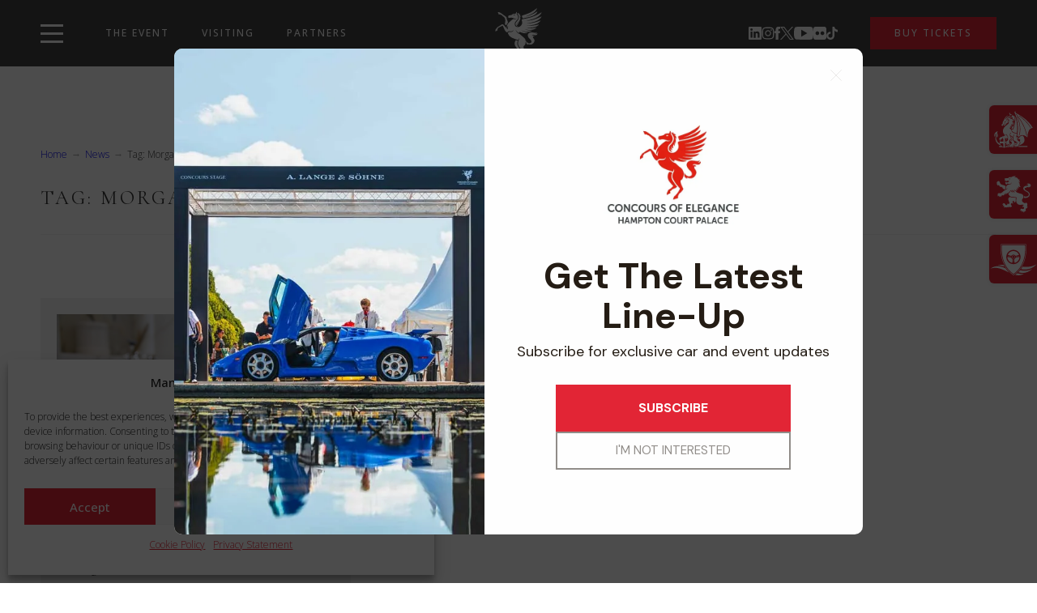

--- FILE ---
content_type: text/html; charset=UTF-8
request_url: https://concoursofelegance.co.uk/tag/morgan-motors/
body_size: 27209
content:

<!doctype html>
<html lang="en-GB" prefix="og: https://ogp.me/ns#">
<head>
    <meta charset="UTF-8">
    <meta name="viewport" content="width=device-width, initial-scale=1">
    <link rel="apple-touch-icon" sizes="180x180" href="/favicon/apple-touch-icon.png">
<link rel="icon" type="image/png" sizes="32x32" href="/favicon/favicon-32x32.png">
<link rel="icon" type="image/png" sizes="16x16" href="/favicon/favicon-16x16.png">
<link rel="manifest" href="/favicon/site.webmanifest">
<link rel="mask-icon" href="/favicon/safari-pinned-tab.svg" color="#e42313">
<meta name="msapplication-TileColor" content="#ffffff">
<meta name="theme-color" content="#ffffff">    <link rel="preconnect" href="https://fonts.googleapis.com">
    <link rel="preconnect" href="https://fonts.gstatic.com" crossorigin>
    
<!-- Search Engine Optimization by Rank Math - https://rankmath.com/ -->
<title>Morgan Motors Archives - Concours of Elegance</title>
<meta name="robots" content="index, follow, max-snippet:-1, max-video-preview:-1, max-image-preview:large"/>
<link rel="canonical" href="https://concoursofelegance.co.uk/tag/morgan-motors/" />
<meta property="og:locale" content="en_GB" />
<meta property="og:type" content="article" />
<meta property="og:title" content="Morgan Motors Archives - Concours of Elegance" />
<meta property="og:url" content="https://concoursofelegance.co.uk/tag/morgan-motors/" />
<meta property="og:site_name" content="Concours of Elegance" />
<meta property="og:image" content="https://concoursofelegance.co.uk/wp-content/uploads/2024/02/concours-of-elegance-2020-slide-3-1024x383.jpg" />
<meta property="og:image:secure_url" content="https://concoursofelegance.co.uk/wp-content/uploads/2024/02/concours-of-elegance-2020-slide-3-1024x383.jpg" />
<meta property="og:image:width" content="1024" />
<meta property="og:image:height" content="383" />
<meta property="og:image:type" content="image/jpeg" />
<meta name="twitter:card" content="summary_large_image" />
<meta name="twitter:title" content="Morgan Motors Archives - Concours of Elegance" />
<meta name="twitter:image" content="https://concoursofelegance.co.uk/wp-content/uploads/2024/02/concours-of-elegance-2020-slide-3-1024x383.jpg" />
<meta name="twitter:label1" content="Posts" />
<meta name="twitter:data1" content="1" />
<script type="application/ld+json" class="rank-math-schema">{"@context":"https://schema.org","@graph":[{"@type":"Organization","@id":"https://concoursofelegance.co.uk/#organization","name":"Concours of Elegance","url":"https://concoursofelegance.co.uk","logo":{"@type":"ImageObject","@id":"https://concoursofelegance.co.uk/#logo","url":"https://concoursofelegance.co.uk/wp-content/uploads/2024/08/concours-of-elegance-logo-title.png","contentUrl":"https://concoursofelegance.co.uk/wp-content/uploads/2024/08/concours-of-elegance-logo-title.png","caption":"Concours of Elegance","inLanguage":"en-GB","width":"600","height":"600"}},{"@type":"WebSite","@id":"https://concoursofelegance.co.uk/#website","url":"https://concoursofelegance.co.uk","name":"Concours of Elegance","alternateName":"COE","publisher":{"@id":"https://concoursofelegance.co.uk/#organization"},"inLanguage":"en-GB"},{"@type":"BreadcrumbList","@id":"https://concoursofelegance.co.uk/tag/morgan-motors/#breadcrumb","itemListElement":[{"@type":"ListItem","position":"1","item":{"@id":"https://concoursofelegance.co.uk","name":"Home"}},{"@type":"ListItem","position":"2","item":{"@id":"https://concoursofelegance.co.uk/tag/morgan-motors/","name":"Morgan Motors"}}]},{"@type":"CollectionPage","@id":"https://concoursofelegance.co.uk/tag/morgan-motors/#webpage","url":"https://concoursofelegance.co.uk/tag/morgan-motors/","name":"Morgan Motors Archives - Concours of Elegance","isPartOf":{"@id":"https://concoursofelegance.co.uk/#website"},"inLanguage":"en-GB","breadcrumb":{"@id":"https://concoursofelegance.co.uk/tag/morgan-motors/#breadcrumb"}}]}</script>
<!-- /Rank Math WordPress SEO plugin -->

<link rel='dns-prefetch' href='//cdnjs.cloudflare.com' />
<link rel='dns-prefetch' href='//unpkg.com' />
<link rel='dns-prefetch' href='//www.google.com' />
<link rel='dns-prefetch' href='//fonts.googleapis.com' />
<link rel="alternate" type="application/rss+xml" title="Concours of Elegance &raquo; Morgan Motors Tag Feed" href="https://concoursofelegance.co.uk/tag/morgan-motors/feed/" />
<style id='wp-img-auto-sizes-contain-inline-css'>
img:is([sizes=auto i],[sizes^="auto," i]){contain-intrinsic-size:3000px 1500px}
/*# sourceURL=wp-img-auto-sizes-contain-inline-css */
</style>

<link rel='stylesheet' id='wp-block-library-css' href='https://concoursofelegance.co.uk/wp-includes/css/dist/block-library/style.min.css?ver=6.9' media='all' />
<style id='wp-block-cover-inline-css'>
.wp-block-cover,.wp-block-cover-image{align-items:center;background-position:50%;box-sizing:border-box;display:flex;justify-content:center;min-height:430px;overflow:hidden;overflow:clip;padding:1em;position:relative}.wp-block-cover .has-background-dim:not([class*=-background-color]),.wp-block-cover-image .has-background-dim:not([class*=-background-color]),.wp-block-cover-image.has-background-dim:not([class*=-background-color]),.wp-block-cover.has-background-dim:not([class*=-background-color]){background-color:#000}.wp-block-cover .has-background-dim.has-background-gradient,.wp-block-cover-image .has-background-dim.has-background-gradient{background-color:initial}.wp-block-cover-image.has-background-dim:before,.wp-block-cover.has-background-dim:before{background-color:inherit;content:""}.wp-block-cover .wp-block-cover__background,.wp-block-cover .wp-block-cover__gradient-background,.wp-block-cover-image .wp-block-cover__background,.wp-block-cover-image .wp-block-cover__gradient-background,.wp-block-cover-image.has-background-dim:not(.has-background-gradient):before,.wp-block-cover.has-background-dim:not(.has-background-gradient):before{bottom:0;left:0;opacity:.5;position:absolute;right:0;top:0}.wp-block-cover-image.has-background-dim.has-background-dim-10 .wp-block-cover__background,.wp-block-cover-image.has-background-dim.has-background-dim-10 .wp-block-cover__gradient-background,.wp-block-cover-image.has-background-dim.has-background-dim-10:not(.has-background-gradient):before,.wp-block-cover.has-background-dim.has-background-dim-10 .wp-block-cover__background,.wp-block-cover.has-background-dim.has-background-dim-10 .wp-block-cover__gradient-background,.wp-block-cover.has-background-dim.has-background-dim-10:not(.has-background-gradient):before{opacity:.1}.wp-block-cover-image.has-background-dim.has-background-dim-20 .wp-block-cover__background,.wp-block-cover-image.has-background-dim.has-background-dim-20 .wp-block-cover__gradient-background,.wp-block-cover-image.has-background-dim.has-background-dim-20:not(.has-background-gradient):before,.wp-block-cover.has-background-dim.has-background-dim-20 .wp-block-cover__background,.wp-block-cover.has-background-dim.has-background-dim-20 .wp-block-cover__gradient-background,.wp-block-cover.has-background-dim.has-background-dim-20:not(.has-background-gradient):before{opacity:.2}.wp-block-cover-image.has-background-dim.has-background-dim-30 .wp-block-cover__background,.wp-block-cover-image.has-background-dim.has-background-dim-30 .wp-block-cover__gradient-background,.wp-block-cover-image.has-background-dim.has-background-dim-30:not(.has-background-gradient):before,.wp-block-cover.has-background-dim.has-background-dim-30 .wp-block-cover__background,.wp-block-cover.has-background-dim.has-background-dim-30 .wp-block-cover__gradient-background,.wp-block-cover.has-background-dim.has-background-dim-30:not(.has-background-gradient):before{opacity:.3}.wp-block-cover-image.has-background-dim.has-background-dim-40 .wp-block-cover__background,.wp-block-cover-image.has-background-dim.has-background-dim-40 .wp-block-cover__gradient-background,.wp-block-cover-image.has-background-dim.has-background-dim-40:not(.has-background-gradient):before,.wp-block-cover.has-background-dim.has-background-dim-40 .wp-block-cover__background,.wp-block-cover.has-background-dim.has-background-dim-40 .wp-block-cover__gradient-background,.wp-block-cover.has-background-dim.has-background-dim-40:not(.has-background-gradient):before{opacity:.4}.wp-block-cover-image.has-background-dim.has-background-dim-50 .wp-block-cover__background,.wp-block-cover-image.has-background-dim.has-background-dim-50 .wp-block-cover__gradient-background,.wp-block-cover-image.has-background-dim.has-background-dim-50:not(.has-background-gradient):before,.wp-block-cover.has-background-dim.has-background-dim-50 .wp-block-cover__background,.wp-block-cover.has-background-dim.has-background-dim-50 .wp-block-cover__gradient-background,.wp-block-cover.has-background-dim.has-background-dim-50:not(.has-background-gradient):before{opacity:.5}.wp-block-cover-image.has-background-dim.has-background-dim-60 .wp-block-cover__background,.wp-block-cover-image.has-background-dim.has-background-dim-60 .wp-block-cover__gradient-background,.wp-block-cover-image.has-background-dim.has-background-dim-60:not(.has-background-gradient):before,.wp-block-cover.has-background-dim.has-background-dim-60 .wp-block-cover__background,.wp-block-cover.has-background-dim.has-background-dim-60 .wp-block-cover__gradient-background,.wp-block-cover.has-background-dim.has-background-dim-60:not(.has-background-gradient):before{opacity:.6}.wp-block-cover-image.has-background-dim.has-background-dim-70 .wp-block-cover__background,.wp-block-cover-image.has-background-dim.has-background-dim-70 .wp-block-cover__gradient-background,.wp-block-cover-image.has-background-dim.has-background-dim-70:not(.has-background-gradient):before,.wp-block-cover.has-background-dim.has-background-dim-70 .wp-block-cover__background,.wp-block-cover.has-background-dim.has-background-dim-70 .wp-block-cover__gradient-background,.wp-block-cover.has-background-dim.has-background-dim-70:not(.has-background-gradient):before{opacity:.7}.wp-block-cover-image.has-background-dim.has-background-dim-80 .wp-block-cover__background,.wp-block-cover-image.has-background-dim.has-background-dim-80 .wp-block-cover__gradient-background,.wp-block-cover-image.has-background-dim.has-background-dim-80:not(.has-background-gradient):before,.wp-block-cover.has-background-dim.has-background-dim-80 .wp-block-cover__background,.wp-block-cover.has-background-dim.has-background-dim-80 .wp-block-cover__gradient-background,.wp-block-cover.has-background-dim.has-background-dim-80:not(.has-background-gradient):before{opacity:.8}.wp-block-cover-image.has-background-dim.has-background-dim-90 .wp-block-cover__background,.wp-block-cover-image.has-background-dim.has-background-dim-90 .wp-block-cover__gradient-background,.wp-block-cover-image.has-background-dim.has-background-dim-90:not(.has-background-gradient):before,.wp-block-cover.has-background-dim.has-background-dim-90 .wp-block-cover__background,.wp-block-cover.has-background-dim.has-background-dim-90 .wp-block-cover__gradient-background,.wp-block-cover.has-background-dim.has-background-dim-90:not(.has-background-gradient):before{opacity:.9}.wp-block-cover-image.has-background-dim.has-background-dim-100 .wp-block-cover__background,.wp-block-cover-image.has-background-dim.has-background-dim-100 .wp-block-cover__gradient-background,.wp-block-cover-image.has-background-dim.has-background-dim-100:not(.has-background-gradient):before,.wp-block-cover.has-background-dim.has-background-dim-100 .wp-block-cover__background,.wp-block-cover.has-background-dim.has-background-dim-100 .wp-block-cover__gradient-background,.wp-block-cover.has-background-dim.has-background-dim-100:not(.has-background-gradient):before{opacity:1}.wp-block-cover .wp-block-cover__background.has-background-dim.has-background-dim-0,.wp-block-cover .wp-block-cover__gradient-background.has-background-dim.has-background-dim-0,.wp-block-cover-image .wp-block-cover__background.has-background-dim.has-background-dim-0,.wp-block-cover-image .wp-block-cover__gradient-background.has-background-dim.has-background-dim-0{opacity:0}.wp-block-cover .wp-block-cover__background.has-background-dim.has-background-dim-10,.wp-block-cover .wp-block-cover__gradient-background.has-background-dim.has-background-dim-10,.wp-block-cover-image .wp-block-cover__background.has-background-dim.has-background-dim-10,.wp-block-cover-image .wp-block-cover__gradient-background.has-background-dim.has-background-dim-10{opacity:.1}.wp-block-cover .wp-block-cover__background.has-background-dim.has-background-dim-20,.wp-block-cover .wp-block-cover__gradient-background.has-background-dim.has-background-dim-20,.wp-block-cover-image .wp-block-cover__background.has-background-dim.has-background-dim-20,.wp-block-cover-image .wp-block-cover__gradient-background.has-background-dim.has-background-dim-20{opacity:.2}.wp-block-cover .wp-block-cover__background.has-background-dim.has-background-dim-30,.wp-block-cover .wp-block-cover__gradient-background.has-background-dim.has-background-dim-30,.wp-block-cover-image .wp-block-cover__background.has-background-dim.has-background-dim-30,.wp-block-cover-image .wp-block-cover__gradient-background.has-background-dim.has-background-dim-30{opacity:.3}.wp-block-cover .wp-block-cover__background.has-background-dim.has-background-dim-40,.wp-block-cover .wp-block-cover__gradient-background.has-background-dim.has-background-dim-40,.wp-block-cover-image .wp-block-cover__background.has-background-dim.has-background-dim-40,.wp-block-cover-image .wp-block-cover__gradient-background.has-background-dim.has-background-dim-40{opacity:.4}.wp-block-cover .wp-block-cover__background.has-background-dim.has-background-dim-50,.wp-block-cover .wp-block-cover__gradient-background.has-background-dim.has-background-dim-50,.wp-block-cover-image .wp-block-cover__background.has-background-dim.has-background-dim-50,.wp-block-cover-image .wp-block-cover__gradient-background.has-background-dim.has-background-dim-50{opacity:.5}.wp-block-cover .wp-block-cover__background.has-background-dim.has-background-dim-60,.wp-block-cover .wp-block-cover__gradient-background.has-background-dim.has-background-dim-60,.wp-block-cover-image .wp-block-cover__background.has-background-dim.has-background-dim-60,.wp-block-cover-image .wp-block-cover__gradient-background.has-background-dim.has-background-dim-60{opacity:.6}.wp-block-cover .wp-block-cover__background.has-background-dim.has-background-dim-70,.wp-block-cover .wp-block-cover__gradient-background.has-background-dim.has-background-dim-70,.wp-block-cover-image .wp-block-cover__background.has-background-dim.has-background-dim-70,.wp-block-cover-image .wp-block-cover__gradient-background.has-background-dim.has-background-dim-70{opacity:.7}.wp-block-cover .wp-block-cover__background.has-background-dim.has-background-dim-80,.wp-block-cover .wp-block-cover__gradient-background.has-background-dim.has-background-dim-80,.wp-block-cover-image .wp-block-cover__background.has-background-dim.has-background-dim-80,.wp-block-cover-image .wp-block-cover__gradient-background.has-background-dim.has-background-dim-80{opacity:.8}.wp-block-cover .wp-block-cover__background.has-background-dim.has-background-dim-90,.wp-block-cover .wp-block-cover__gradient-background.has-background-dim.has-background-dim-90,.wp-block-cover-image .wp-block-cover__background.has-background-dim.has-background-dim-90,.wp-block-cover-image .wp-block-cover__gradient-background.has-background-dim.has-background-dim-90{opacity:.9}.wp-block-cover .wp-block-cover__background.has-background-dim.has-background-dim-100,.wp-block-cover .wp-block-cover__gradient-background.has-background-dim.has-background-dim-100,.wp-block-cover-image .wp-block-cover__background.has-background-dim.has-background-dim-100,.wp-block-cover-image .wp-block-cover__gradient-background.has-background-dim.has-background-dim-100{opacity:1}.wp-block-cover-image.alignleft,.wp-block-cover-image.alignright,.wp-block-cover.alignleft,.wp-block-cover.alignright{max-width:420px;width:100%}.wp-block-cover-image.aligncenter,.wp-block-cover-image.alignleft,.wp-block-cover-image.alignright,.wp-block-cover.aligncenter,.wp-block-cover.alignleft,.wp-block-cover.alignright{display:flex}.wp-block-cover .wp-block-cover__inner-container,.wp-block-cover-image .wp-block-cover__inner-container{color:inherit;position:relative;width:100%}.wp-block-cover-image.is-position-top-left,.wp-block-cover.is-position-top-left{align-items:flex-start;justify-content:flex-start}.wp-block-cover-image.is-position-top-center,.wp-block-cover.is-position-top-center{align-items:flex-start;justify-content:center}.wp-block-cover-image.is-position-top-right,.wp-block-cover.is-position-top-right{align-items:flex-start;justify-content:flex-end}.wp-block-cover-image.is-position-center-left,.wp-block-cover.is-position-center-left{align-items:center;justify-content:flex-start}.wp-block-cover-image.is-position-center-center,.wp-block-cover.is-position-center-center{align-items:center;justify-content:center}.wp-block-cover-image.is-position-center-right,.wp-block-cover.is-position-center-right{align-items:center;justify-content:flex-end}.wp-block-cover-image.is-position-bottom-left,.wp-block-cover.is-position-bottom-left{align-items:flex-end;justify-content:flex-start}.wp-block-cover-image.is-position-bottom-center,.wp-block-cover.is-position-bottom-center{align-items:flex-end;justify-content:center}.wp-block-cover-image.is-position-bottom-right,.wp-block-cover.is-position-bottom-right{align-items:flex-end;justify-content:flex-end}.wp-block-cover-image.has-custom-content-position.has-custom-content-position .wp-block-cover__inner-container,.wp-block-cover.has-custom-content-position.has-custom-content-position .wp-block-cover__inner-container{margin:0}.wp-block-cover-image.has-custom-content-position.has-custom-content-position.is-position-bottom-left .wp-block-cover__inner-container,.wp-block-cover-image.has-custom-content-position.has-custom-content-position.is-position-bottom-right .wp-block-cover__inner-container,.wp-block-cover-image.has-custom-content-position.has-custom-content-position.is-position-center-left .wp-block-cover__inner-container,.wp-block-cover-image.has-custom-content-position.has-custom-content-position.is-position-center-right .wp-block-cover__inner-container,.wp-block-cover-image.has-custom-content-position.has-custom-content-position.is-position-top-left .wp-block-cover__inner-container,.wp-block-cover-image.has-custom-content-position.has-custom-content-position.is-position-top-right .wp-block-cover__inner-container,.wp-block-cover.has-custom-content-position.has-custom-content-position.is-position-bottom-left .wp-block-cover__inner-container,.wp-block-cover.has-custom-content-position.has-custom-content-position.is-position-bottom-right .wp-block-cover__inner-container,.wp-block-cover.has-custom-content-position.has-custom-content-position.is-position-center-left .wp-block-cover__inner-container,.wp-block-cover.has-custom-content-position.has-custom-content-position.is-position-center-right .wp-block-cover__inner-container,.wp-block-cover.has-custom-content-position.has-custom-content-position.is-position-top-left .wp-block-cover__inner-container,.wp-block-cover.has-custom-content-position.has-custom-content-position.is-position-top-right .wp-block-cover__inner-container{margin:0;width:auto}.wp-block-cover .wp-block-cover__image-background,.wp-block-cover video.wp-block-cover__video-background,.wp-block-cover-image .wp-block-cover__image-background,.wp-block-cover-image video.wp-block-cover__video-background{border:none;bottom:0;box-shadow:none;height:100%;left:0;margin:0;max-height:none;max-width:none;object-fit:cover;outline:none;padding:0;position:absolute;right:0;top:0;width:100%}.wp-block-cover-image.has-parallax,.wp-block-cover.has-parallax,.wp-block-cover__image-background.has-parallax,video.wp-block-cover__video-background.has-parallax{background-attachment:fixed;background-repeat:no-repeat;background-size:cover}@supports (-webkit-touch-callout:inherit){.wp-block-cover-image.has-parallax,.wp-block-cover.has-parallax,.wp-block-cover__image-background.has-parallax,video.wp-block-cover__video-background.has-parallax{background-attachment:scroll}}@media (prefers-reduced-motion:reduce){.wp-block-cover-image.has-parallax,.wp-block-cover.has-parallax,.wp-block-cover__image-background.has-parallax,video.wp-block-cover__video-background.has-parallax{background-attachment:scroll}}.wp-block-cover-image.is-repeated,.wp-block-cover.is-repeated,.wp-block-cover__image-background.is-repeated,video.wp-block-cover__video-background.is-repeated{background-repeat:repeat;background-size:auto}.wp-block-cover-image-text,.wp-block-cover-image-text a,.wp-block-cover-image-text a:active,.wp-block-cover-image-text a:focus,.wp-block-cover-image-text a:hover,.wp-block-cover-text,.wp-block-cover-text a,.wp-block-cover-text a:active,.wp-block-cover-text a:focus,.wp-block-cover-text a:hover,section.wp-block-cover-image h2,section.wp-block-cover-image h2 a,section.wp-block-cover-image h2 a:active,section.wp-block-cover-image h2 a:focus,section.wp-block-cover-image h2 a:hover{color:#fff}.wp-block-cover-image .wp-block-cover.has-left-content{justify-content:flex-start}.wp-block-cover-image .wp-block-cover.has-right-content{justify-content:flex-end}.wp-block-cover-image.has-left-content .wp-block-cover-image-text,.wp-block-cover.has-left-content .wp-block-cover-text,section.wp-block-cover-image.has-left-content>h2{margin-left:0;text-align:left}.wp-block-cover-image.has-right-content .wp-block-cover-image-text,.wp-block-cover.has-right-content .wp-block-cover-text,section.wp-block-cover-image.has-right-content>h2{margin-right:0;text-align:right}.wp-block-cover .wp-block-cover-text,.wp-block-cover-image .wp-block-cover-image-text,section.wp-block-cover-image>h2{font-size:2em;line-height:1.25;margin-bottom:0;max-width:840px;padding:.44em;text-align:center;z-index:1}:where(.wp-block-cover-image:not(.has-text-color)),:where(.wp-block-cover:not(.has-text-color)){color:#fff}:where(.wp-block-cover-image.is-light:not(.has-text-color)),:where(.wp-block-cover.is-light:not(.has-text-color)){color:#000}:root :where(.wp-block-cover h1:not(.has-text-color)),:root :where(.wp-block-cover h2:not(.has-text-color)),:root :where(.wp-block-cover h3:not(.has-text-color)),:root :where(.wp-block-cover h4:not(.has-text-color)),:root :where(.wp-block-cover h5:not(.has-text-color)),:root :where(.wp-block-cover h6:not(.has-text-color)),:root :where(.wp-block-cover p:not(.has-text-color)){color:inherit}body:not(.editor-styles-wrapper) .wp-block-cover:not(.wp-block-cover:has(.wp-block-cover__background+.wp-block-cover__inner-container)) .wp-block-cover__image-background,body:not(.editor-styles-wrapper) .wp-block-cover:not(.wp-block-cover:has(.wp-block-cover__background+.wp-block-cover__inner-container)) .wp-block-cover__video-background{z-index:0}body:not(.editor-styles-wrapper) .wp-block-cover:not(.wp-block-cover:has(.wp-block-cover__background+.wp-block-cover__inner-container)) .wp-block-cover__background,body:not(.editor-styles-wrapper) .wp-block-cover:not(.wp-block-cover:has(.wp-block-cover__background+.wp-block-cover__inner-container)) .wp-block-cover__gradient-background,body:not(.editor-styles-wrapper) .wp-block-cover:not(.wp-block-cover:has(.wp-block-cover__background+.wp-block-cover__inner-container)) .wp-block-cover__inner-container,body:not(.editor-styles-wrapper) .wp-block-cover:not(.wp-block-cover:has(.wp-block-cover__background+.wp-block-cover__inner-container)).has-background-dim:not(.has-background-gradient):before{z-index:1}.has-modal-open body:not(.editor-styles-wrapper) .wp-block-cover:not(.wp-block-cover:has(.wp-block-cover__background+.wp-block-cover__inner-container)) .wp-block-cover__inner-container{z-index:auto}
/*# sourceURL=https://concoursofelegance.co.uk/wp-includes/blocks/cover/style.min.css */
</style>
<style id='wp-block-heading-inline-css'>
h1:where(.wp-block-heading).has-background,h2:where(.wp-block-heading).has-background,h3:where(.wp-block-heading).has-background,h4:where(.wp-block-heading).has-background,h5:where(.wp-block-heading).has-background,h6:where(.wp-block-heading).has-background{padding:1.25em 2.375em}h1.has-text-align-left[style*=writing-mode]:where([style*=vertical-lr]),h1.has-text-align-right[style*=writing-mode]:where([style*=vertical-rl]),h2.has-text-align-left[style*=writing-mode]:where([style*=vertical-lr]),h2.has-text-align-right[style*=writing-mode]:where([style*=vertical-rl]),h3.has-text-align-left[style*=writing-mode]:where([style*=vertical-lr]),h3.has-text-align-right[style*=writing-mode]:where([style*=vertical-rl]),h4.has-text-align-left[style*=writing-mode]:where([style*=vertical-lr]),h4.has-text-align-right[style*=writing-mode]:where([style*=vertical-rl]),h5.has-text-align-left[style*=writing-mode]:where([style*=vertical-lr]),h5.has-text-align-right[style*=writing-mode]:where([style*=vertical-rl]),h6.has-text-align-left[style*=writing-mode]:where([style*=vertical-lr]),h6.has-text-align-right[style*=writing-mode]:where([style*=vertical-rl]){rotate:180deg}
/*# sourceURL=https://concoursofelegance.co.uk/wp-includes/blocks/heading/style.min.css */
</style>
<style id='wp-block-image-inline-css'>
.wp-block-image>a,.wp-block-image>figure>a{display:inline-block}.wp-block-image img{box-sizing:border-box;height:auto;max-width:100%;vertical-align:bottom}@media not (prefers-reduced-motion){.wp-block-image img.hide{visibility:hidden}.wp-block-image img.show{animation:show-content-image .4s}}.wp-block-image[style*=border-radius] img,.wp-block-image[style*=border-radius]>a{border-radius:inherit}.wp-block-image.has-custom-border img{box-sizing:border-box}.wp-block-image.aligncenter{text-align:center}.wp-block-image.alignfull>a,.wp-block-image.alignwide>a{width:100%}.wp-block-image.alignfull img,.wp-block-image.alignwide img{height:auto;width:100%}.wp-block-image .aligncenter,.wp-block-image .alignleft,.wp-block-image .alignright,.wp-block-image.aligncenter,.wp-block-image.alignleft,.wp-block-image.alignright{display:table}.wp-block-image .aligncenter>figcaption,.wp-block-image .alignleft>figcaption,.wp-block-image .alignright>figcaption,.wp-block-image.aligncenter>figcaption,.wp-block-image.alignleft>figcaption,.wp-block-image.alignright>figcaption{caption-side:bottom;display:table-caption}.wp-block-image .alignleft{float:left;margin:.5em 1em .5em 0}.wp-block-image .alignright{float:right;margin:.5em 0 .5em 1em}.wp-block-image .aligncenter{margin-left:auto;margin-right:auto}.wp-block-image :where(figcaption){margin-bottom:1em;margin-top:.5em}.wp-block-image.is-style-circle-mask img{border-radius:9999px}@supports ((-webkit-mask-image:none) or (mask-image:none)) or (-webkit-mask-image:none){.wp-block-image.is-style-circle-mask img{border-radius:0;-webkit-mask-image:url('data:image/svg+xml;utf8,<svg viewBox="0 0 100 100" xmlns="http://www.w3.org/2000/svg"><circle cx="50" cy="50" r="50"/></svg>');mask-image:url('data:image/svg+xml;utf8,<svg viewBox="0 0 100 100" xmlns="http://www.w3.org/2000/svg"><circle cx="50" cy="50" r="50"/></svg>');mask-mode:alpha;-webkit-mask-position:center;mask-position:center;-webkit-mask-repeat:no-repeat;mask-repeat:no-repeat;-webkit-mask-size:contain;mask-size:contain}}:root :where(.wp-block-image.is-style-rounded img,.wp-block-image .is-style-rounded img){border-radius:9999px}.wp-block-image figure{margin:0}.wp-lightbox-container{display:flex;flex-direction:column;position:relative}.wp-lightbox-container img{cursor:zoom-in}.wp-lightbox-container img:hover+button{opacity:1}.wp-lightbox-container button{align-items:center;backdrop-filter:blur(16px) saturate(180%);background-color:#5a5a5a40;border:none;border-radius:4px;cursor:zoom-in;display:flex;height:20px;justify-content:center;opacity:0;padding:0;position:absolute;right:16px;text-align:center;top:16px;width:20px;z-index:100}@media not (prefers-reduced-motion){.wp-lightbox-container button{transition:opacity .2s ease}}.wp-lightbox-container button:focus-visible{outline:3px auto #5a5a5a40;outline:3px auto -webkit-focus-ring-color;outline-offset:3px}.wp-lightbox-container button:hover{cursor:pointer;opacity:1}.wp-lightbox-container button:focus{opacity:1}.wp-lightbox-container button:focus,.wp-lightbox-container button:hover,.wp-lightbox-container button:not(:hover):not(:active):not(.has-background){background-color:#5a5a5a40;border:none}.wp-lightbox-overlay{box-sizing:border-box;cursor:zoom-out;height:100vh;left:0;overflow:hidden;position:fixed;top:0;visibility:hidden;width:100%;z-index:100000}.wp-lightbox-overlay .close-button{align-items:center;cursor:pointer;display:flex;justify-content:center;min-height:40px;min-width:40px;padding:0;position:absolute;right:calc(env(safe-area-inset-right) + 16px);top:calc(env(safe-area-inset-top) + 16px);z-index:5000000}.wp-lightbox-overlay .close-button:focus,.wp-lightbox-overlay .close-button:hover,.wp-lightbox-overlay .close-button:not(:hover):not(:active):not(.has-background){background:none;border:none}.wp-lightbox-overlay .lightbox-image-container{height:var(--wp--lightbox-container-height);left:50%;overflow:hidden;position:absolute;top:50%;transform:translate(-50%,-50%);transform-origin:top left;width:var(--wp--lightbox-container-width);z-index:9999999999}.wp-lightbox-overlay .wp-block-image{align-items:center;box-sizing:border-box;display:flex;height:100%;justify-content:center;margin:0;position:relative;transform-origin:0 0;width:100%;z-index:3000000}.wp-lightbox-overlay .wp-block-image img{height:var(--wp--lightbox-image-height);min-height:var(--wp--lightbox-image-height);min-width:var(--wp--lightbox-image-width);width:var(--wp--lightbox-image-width)}.wp-lightbox-overlay .wp-block-image figcaption{display:none}.wp-lightbox-overlay button{background:none;border:none}.wp-lightbox-overlay .scrim{background-color:#fff;height:100%;opacity:.9;position:absolute;width:100%;z-index:2000000}.wp-lightbox-overlay.active{visibility:visible}@media not (prefers-reduced-motion){.wp-lightbox-overlay.active{animation:turn-on-visibility .25s both}.wp-lightbox-overlay.active img{animation:turn-on-visibility .35s both}.wp-lightbox-overlay.show-closing-animation:not(.active){animation:turn-off-visibility .35s both}.wp-lightbox-overlay.show-closing-animation:not(.active) img{animation:turn-off-visibility .25s both}.wp-lightbox-overlay.zoom.active{animation:none;opacity:1;visibility:visible}.wp-lightbox-overlay.zoom.active .lightbox-image-container{animation:lightbox-zoom-in .4s}.wp-lightbox-overlay.zoom.active .lightbox-image-container img{animation:none}.wp-lightbox-overlay.zoom.active .scrim{animation:turn-on-visibility .4s forwards}.wp-lightbox-overlay.zoom.show-closing-animation:not(.active){animation:none}.wp-lightbox-overlay.zoom.show-closing-animation:not(.active) .lightbox-image-container{animation:lightbox-zoom-out .4s}.wp-lightbox-overlay.zoom.show-closing-animation:not(.active) .lightbox-image-container img{animation:none}.wp-lightbox-overlay.zoom.show-closing-animation:not(.active) .scrim{animation:turn-off-visibility .4s forwards}}@keyframes show-content-image{0%{visibility:hidden}99%{visibility:hidden}to{visibility:visible}}@keyframes turn-on-visibility{0%{opacity:0}to{opacity:1}}@keyframes turn-off-visibility{0%{opacity:1;visibility:visible}99%{opacity:0;visibility:visible}to{opacity:0;visibility:hidden}}@keyframes lightbox-zoom-in{0%{transform:translate(calc((-100vw + var(--wp--lightbox-scrollbar-width))/2 + var(--wp--lightbox-initial-left-position)),calc(-50vh + var(--wp--lightbox-initial-top-position))) scale(var(--wp--lightbox-scale))}to{transform:translate(-50%,-50%) scale(1)}}@keyframes lightbox-zoom-out{0%{transform:translate(-50%,-50%) scale(1);visibility:visible}99%{visibility:visible}to{transform:translate(calc((-100vw + var(--wp--lightbox-scrollbar-width))/2 + var(--wp--lightbox-initial-left-position)),calc(-50vh + var(--wp--lightbox-initial-top-position))) scale(var(--wp--lightbox-scale));visibility:hidden}}
/*# sourceURL=https://concoursofelegance.co.uk/wp-includes/blocks/image/style.min.css */
</style>
<style id='wp-block-group-inline-css'>
.wp-block-group{box-sizing:border-box}:where(.wp-block-group.wp-block-group-is-layout-constrained){position:relative}
/*# sourceURL=https://concoursofelegance.co.uk/wp-includes/blocks/group/style.min.css */
</style>
<style id='wp-block-paragraph-inline-css'>
.is-small-text{font-size:.875em}.is-regular-text{font-size:1em}.is-large-text{font-size:2.25em}.is-larger-text{font-size:3em}.has-drop-cap:not(:focus):first-letter{float:left;font-size:8.4em;font-style:normal;font-weight:100;line-height:.68;margin:.05em .1em 0 0;text-transform:uppercase}body.rtl .has-drop-cap:not(:focus):first-letter{float:none;margin-left:.1em}p.has-drop-cap.has-background{overflow:hidden}:root :where(p.has-background){padding:1.25em 2.375em}:where(p.has-text-color:not(.has-link-color)) a{color:inherit}p.has-text-align-left[style*="writing-mode:vertical-lr"],p.has-text-align-right[style*="writing-mode:vertical-rl"]{rotate:180deg}
/*# sourceURL=https://concoursofelegance.co.uk/wp-includes/blocks/paragraph/style.min.css */
</style>
<style id='global-styles-inline-css'>
:root{--wp--preset--aspect-ratio--square: 1;--wp--preset--aspect-ratio--4-3: 4/3;--wp--preset--aspect-ratio--3-4: 3/4;--wp--preset--aspect-ratio--3-2: 3/2;--wp--preset--aspect-ratio--2-3: 2/3;--wp--preset--aspect-ratio--16-9: 16/9;--wp--preset--aspect-ratio--9-16: 9/16;--wp--preset--color--black: #000000;--wp--preset--color--cyan-bluish-gray: #abb8c3;--wp--preset--color--white: #ffffff;--wp--preset--color--pale-pink: #f78da7;--wp--preset--color--vivid-red: #cf2e2e;--wp--preset--color--luminous-vivid-orange: #ff6900;--wp--preset--color--luminous-vivid-amber: #fcb900;--wp--preset--color--light-green-cyan: #7bdcb5;--wp--preset--color--vivid-green-cyan: #00d084;--wp--preset--color--pale-cyan-blue: #8ed1fc;--wp--preset--color--vivid-cyan-blue: #0693e3;--wp--preset--color--vivid-purple: #9b51e0;--wp--preset--color--foreground: #333333;--wp--preset--color--background: #FFFFFF;--wp--preset--color--primary: #e32636;--wp--preset--color--light-grey: #F2F2F2;--wp--preset--color--mid-grey: #A0A0A0;--wp--preset--color--dark-grey: #484c4c;--wp--preset--color--gold: #a98c46;--wp--preset--color--navy: #003a5d;--wp--preset--gradient--vivid-cyan-blue-to-vivid-purple: linear-gradient(135deg,rgb(6,147,227) 0%,rgb(155,81,224) 100%);--wp--preset--gradient--light-green-cyan-to-vivid-green-cyan: linear-gradient(135deg,rgb(122,220,180) 0%,rgb(0,208,130) 100%);--wp--preset--gradient--luminous-vivid-amber-to-luminous-vivid-orange: linear-gradient(135deg,rgb(252,185,0) 0%,rgb(255,105,0) 100%);--wp--preset--gradient--luminous-vivid-orange-to-vivid-red: linear-gradient(135deg,rgb(255,105,0) 0%,rgb(207,46,46) 100%);--wp--preset--gradient--very-light-gray-to-cyan-bluish-gray: linear-gradient(135deg,rgb(238,238,238) 0%,rgb(169,184,195) 100%);--wp--preset--gradient--cool-to-warm-spectrum: linear-gradient(135deg,rgb(74,234,220) 0%,rgb(151,120,209) 20%,rgb(207,42,186) 40%,rgb(238,44,130) 60%,rgb(251,105,98) 80%,rgb(254,248,76) 100%);--wp--preset--gradient--blush-light-purple: linear-gradient(135deg,rgb(255,206,236) 0%,rgb(152,150,240) 100%);--wp--preset--gradient--blush-bordeaux: linear-gradient(135deg,rgb(254,205,165) 0%,rgb(254,45,45) 50%,rgb(107,0,62) 100%);--wp--preset--gradient--luminous-dusk: linear-gradient(135deg,rgb(255,203,112) 0%,rgb(199,81,192) 50%,rgb(65,88,208) 100%);--wp--preset--gradient--pale-ocean: linear-gradient(135deg,rgb(255,245,203) 0%,rgb(182,227,212) 50%,rgb(51,167,181) 100%);--wp--preset--gradient--electric-grass: linear-gradient(135deg,rgb(202,248,128) 0%,rgb(113,206,126) 100%);--wp--preset--gradient--midnight: linear-gradient(135deg,rgb(2,3,129) 0%,rgb(40,116,252) 100%);--wp--preset--font-size--small: 13px;--wp--preset--font-size--medium: clamp(20px, 5vw, 18px);--wp--preset--font-size--large: clamp(27px, 7vw, 37px);--wp--preset--font-size--x-large: clamp(40px, 7vw, 50px);--wp--preset--font-size--xx-large: clamp(50px, 8vw, 70px);--wp--preset--font-family--system-font: -apple-system,BlinkMacSystemFont,"Segoe UI",Roboto,Oxygen-Sans,Ubuntu,Cantarell,"Helvetica Neue",sans-serif;--wp--preset--font-family--open-sans: "Open Sans", sans-serif;--wp--preset--font-family--cormorant-infant: "Cormorant Infant", serif;--wp--preset--font-family--anton: "Anton";--wp--preset--spacing--20: clamp(15px, 2vw, 20px);--wp--preset--spacing--30: clamp(20px, 2vw, 30px);--wp--preset--spacing--40: clamp(30px, 3vw, 40px);--wp--preset--spacing--50: clamp(40px, 4vw, 50px);--wp--preset--spacing--60: clamp(40px, 4vw, 60px);--wp--preset--spacing--70: clamp(40px, 4vw, 70px);--wp--preset--spacing--80: 5.06rem;--wp--preset--spacing--10: clamp(5px, 1vw, 10px);--wp--preset--shadow--natural: 6px 6px 9px rgba(0, 0, 0, 0.2);--wp--preset--shadow--deep: 12px 12px 50px rgba(0, 0, 0, 0.4);--wp--preset--shadow--sharp: 6px 6px 0px rgba(0, 0, 0, 0.2);--wp--preset--shadow--outlined: 6px 6px 0px -3px rgb(255, 255, 255), 6px 6px rgb(0, 0, 0);--wp--preset--shadow--crisp: 6px 6px 0px rgb(0, 0, 0);--wp--custom--spacing--small: max(12px, 5vw);--wp--custom--spacing--medium: clamp(20px, 8vw, 60px);--wp--custom--spacing--large: clamp(40px, 10vw, 80px);--wp--custom--spacing--outer: var(--wp--custom--spacing--small, 12px);--wp--custom--typography--font-size--huge: clamp(24px, 4vw, 30px);--wp--custom--typography--font-size--gigantic: clamp(30px, 6vw, 45px);--wp--custom--typography--font-size--colossal: clamp(40px, 7vw, 60px);--wp--custom--typography--line-height--tiny: 1;--wp--custom--typography--line-height--small: 1.2;--wp--custom--typography--line-height--medium: 1.4;--wp--custom--typography--line-height--normal: 1.8;--wp--custom--typography--line-height--large: 2;}:root { --wp--style--global--content-size: 1200px;--wp--style--global--wide-size: 1600px; }:where(body) { margin: 0; }.wp-site-blocks > .alignleft { float: left; margin-right: 2em; }.wp-site-blocks > .alignright { float: right; margin-left: 2em; }.wp-site-blocks > .aligncenter { justify-content: center; margin-left: auto; margin-right: auto; }:where(.wp-site-blocks) > * { margin-block-start: 15px; margin-block-end: 0; }:where(.wp-site-blocks) > :first-child { margin-block-start: 0; }:where(.wp-site-blocks) > :last-child { margin-block-end: 0; }:root { --wp--style--block-gap: 15px; }:root :where(.is-layout-flow) > :first-child{margin-block-start: 0;}:root :where(.is-layout-flow) > :last-child{margin-block-end: 0;}:root :where(.is-layout-flow) > *{margin-block-start: 15px;margin-block-end: 0;}:root :where(.is-layout-constrained) > :first-child{margin-block-start: 0;}:root :where(.is-layout-constrained) > :last-child{margin-block-end: 0;}:root :where(.is-layout-constrained) > *{margin-block-start: 15px;margin-block-end: 0;}:root :where(.is-layout-flex){gap: 15px;}:root :where(.is-layout-grid){gap: 15px;}.is-layout-flow > .alignleft{float: left;margin-inline-start: 0;margin-inline-end: 2em;}.is-layout-flow > .alignright{float: right;margin-inline-start: 2em;margin-inline-end: 0;}.is-layout-flow > .aligncenter{margin-left: auto !important;margin-right: auto !important;}.is-layout-constrained > .alignleft{float: left;margin-inline-start: 0;margin-inline-end: 2em;}.is-layout-constrained > .alignright{float: right;margin-inline-start: 2em;margin-inline-end: 0;}.is-layout-constrained > .aligncenter{margin-left: auto !important;margin-right: auto !important;}.is-layout-constrained > :where(:not(.alignleft):not(.alignright):not(.alignfull)){max-width: var(--wp--style--global--content-size);margin-left: auto !important;margin-right: auto !important;}.is-layout-constrained > .alignwide{max-width: var(--wp--style--global--wide-size);}body .is-layout-flex{display: flex;}.is-layout-flex{flex-wrap: wrap;align-items: center;}.is-layout-flex > :is(*, div){margin: 0;}body .is-layout-grid{display: grid;}.is-layout-grid > :is(*, div){margin: 0;}body{background-color: var(--wp--preset--color--background);color: var(--wp--preset--color--foreground);font-family: var(--wp--preset--font-family--open-sans);font-size: 15px;font-weight: 300;line-height: var(--wp--custom--typography--line-height--normal);padding-top: 0px;padding-right: 0px;padding-bottom: 0px;padding-left: 0px;}a:where(:not(.wp-element-button)){color: var(--wp--preset--color--primary);text-decoration: none;}h1{font-family: var(--wp--preset--font-family--cormorant-infant);font-size: 24px;font-weight: normal;letter-spacing: 3px;line-height: 1.2;text-transform: uppercase;}h2{font-family: var(--wp--preset--font-family--cormorant-infant);font-size: 22px;font-weight: normal;letter-spacing: 2px;line-height: 1.5;text-transform: uppercase;}h3{font-family: var(--wp--preset--font-family--open-sans);font-size: 21px;font-weight: normal;line-height: 1.3;}h4{font-family: var(--wp--preset--font-family--open-sans);font-size: clamp(20px, 2vw, 20px);font-weight: normal;letter-spacing: 2px;line-height: var(--wp--custom--typography--line-height--small);}h5{font-family: var(--wp--preset--font-family--open-sans);font-size: 14px;font-weight: 400;letter-spacing: 1px;line-height: 1.3;}h6{font-family: var(--wp--preset--font-family--open-sans);font-size: 17px;font-weight: normal;letter-spacing: 2px;line-height: var(--wp--custom--typography--line-height--normal);text-transform: uppercase;}:root :where(.wp-element-button, .wp-block-button__link){background-color: #32373c;border-width: 0;color: #fff;font-family: inherit;font-size: inherit;font-style: inherit;font-weight: inherit;letter-spacing: inherit;line-height: inherit;padding-top: calc(0.667em + 2px);padding-right: calc(1.333em + 2px);padding-bottom: calc(0.667em + 2px);padding-left: calc(1.333em + 2px);text-decoration: none;text-transform: inherit;}.has-black-color{color: var(--wp--preset--color--black) !important;}.has-cyan-bluish-gray-color{color: var(--wp--preset--color--cyan-bluish-gray) !important;}.has-white-color{color: var(--wp--preset--color--white) !important;}.has-pale-pink-color{color: var(--wp--preset--color--pale-pink) !important;}.has-vivid-red-color{color: var(--wp--preset--color--vivid-red) !important;}.has-luminous-vivid-orange-color{color: var(--wp--preset--color--luminous-vivid-orange) !important;}.has-luminous-vivid-amber-color{color: var(--wp--preset--color--luminous-vivid-amber) !important;}.has-light-green-cyan-color{color: var(--wp--preset--color--light-green-cyan) !important;}.has-vivid-green-cyan-color{color: var(--wp--preset--color--vivid-green-cyan) !important;}.has-pale-cyan-blue-color{color: var(--wp--preset--color--pale-cyan-blue) !important;}.has-vivid-cyan-blue-color{color: var(--wp--preset--color--vivid-cyan-blue) !important;}.has-vivid-purple-color{color: var(--wp--preset--color--vivid-purple) !important;}.has-foreground-color{color: var(--wp--preset--color--foreground) !important;}.has-background-color{color: var(--wp--preset--color--background) !important;}.has-primary-color{color: var(--wp--preset--color--primary) !important;}.has-light-grey-color{color: var(--wp--preset--color--light-grey) !important;}.has-mid-grey-color{color: var(--wp--preset--color--mid-grey) !important;}.has-dark-grey-color{color: var(--wp--preset--color--dark-grey) !important;}.has-gold-color{color: var(--wp--preset--color--gold) !important;}.has-navy-color{color: var(--wp--preset--color--navy) !important;}.has-black-background-color{background-color: var(--wp--preset--color--black) !important;}.has-cyan-bluish-gray-background-color{background-color: var(--wp--preset--color--cyan-bluish-gray) !important;}.has-white-background-color{background-color: var(--wp--preset--color--white) !important;}.has-pale-pink-background-color{background-color: var(--wp--preset--color--pale-pink) !important;}.has-vivid-red-background-color{background-color: var(--wp--preset--color--vivid-red) !important;}.has-luminous-vivid-orange-background-color{background-color: var(--wp--preset--color--luminous-vivid-orange) !important;}.has-luminous-vivid-amber-background-color{background-color: var(--wp--preset--color--luminous-vivid-amber) !important;}.has-light-green-cyan-background-color{background-color: var(--wp--preset--color--light-green-cyan) !important;}.has-vivid-green-cyan-background-color{background-color: var(--wp--preset--color--vivid-green-cyan) !important;}.has-pale-cyan-blue-background-color{background-color: var(--wp--preset--color--pale-cyan-blue) !important;}.has-vivid-cyan-blue-background-color{background-color: var(--wp--preset--color--vivid-cyan-blue) !important;}.has-vivid-purple-background-color{background-color: var(--wp--preset--color--vivid-purple) !important;}.has-foreground-background-color{background-color: var(--wp--preset--color--foreground) !important;}.has-background-background-color{background-color: var(--wp--preset--color--background) !important;}.has-primary-background-color{background-color: var(--wp--preset--color--primary) !important;}.has-light-grey-background-color{background-color: var(--wp--preset--color--light-grey) !important;}.has-mid-grey-background-color{background-color: var(--wp--preset--color--mid-grey) !important;}.has-dark-grey-background-color{background-color: var(--wp--preset--color--dark-grey) !important;}.has-gold-background-color{background-color: var(--wp--preset--color--gold) !important;}.has-navy-background-color{background-color: var(--wp--preset--color--navy) !important;}.has-black-border-color{border-color: var(--wp--preset--color--black) !important;}.has-cyan-bluish-gray-border-color{border-color: var(--wp--preset--color--cyan-bluish-gray) !important;}.has-white-border-color{border-color: var(--wp--preset--color--white) !important;}.has-pale-pink-border-color{border-color: var(--wp--preset--color--pale-pink) !important;}.has-vivid-red-border-color{border-color: var(--wp--preset--color--vivid-red) !important;}.has-luminous-vivid-orange-border-color{border-color: var(--wp--preset--color--luminous-vivid-orange) !important;}.has-luminous-vivid-amber-border-color{border-color: var(--wp--preset--color--luminous-vivid-amber) !important;}.has-light-green-cyan-border-color{border-color: var(--wp--preset--color--light-green-cyan) !important;}.has-vivid-green-cyan-border-color{border-color: var(--wp--preset--color--vivid-green-cyan) !important;}.has-pale-cyan-blue-border-color{border-color: var(--wp--preset--color--pale-cyan-blue) !important;}.has-vivid-cyan-blue-border-color{border-color: var(--wp--preset--color--vivid-cyan-blue) !important;}.has-vivid-purple-border-color{border-color: var(--wp--preset--color--vivid-purple) !important;}.has-foreground-border-color{border-color: var(--wp--preset--color--foreground) !important;}.has-background-border-color{border-color: var(--wp--preset--color--background) !important;}.has-primary-border-color{border-color: var(--wp--preset--color--primary) !important;}.has-light-grey-border-color{border-color: var(--wp--preset--color--light-grey) !important;}.has-mid-grey-border-color{border-color: var(--wp--preset--color--mid-grey) !important;}.has-dark-grey-border-color{border-color: var(--wp--preset--color--dark-grey) !important;}.has-gold-border-color{border-color: var(--wp--preset--color--gold) !important;}.has-navy-border-color{border-color: var(--wp--preset--color--navy) !important;}.has-vivid-cyan-blue-to-vivid-purple-gradient-background{background: var(--wp--preset--gradient--vivid-cyan-blue-to-vivid-purple) !important;}.has-light-green-cyan-to-vivid-green-cyan-gradient-background{background: var(--wp--preset--gradient--light-green-cyan-to-vivid-green-cyan) !important;}.has-luminous-vivid-amber-to-luminous-vivid-orange-gradient-background{background: var(--wp--preset--gradient--luminous-vivid-amber-to-luminous-vivid-orange) !important;}.has-luminous-vivid-orange-to-vivid-red-gradient-background{background: var(--wp--preset--gradient--luminous-vivid-orange-to-vivid-red) !important;}.has-very-light-gray-to-cyan-bluish-gray-gradient-background{background: var(--wp--preset--gradient--very-light-gray-to-cyan-bluish-gray) !important;}.has-cool-to-warm-spectrum-gradient-background{background: var(--wp--preset--gradient--cool-to-warm-spectrum) !important;}.has-blush-light-purple-gradient-background{background: var(--wp--preset--gradient--blush-light-purple) !important;}.has-blush-bordeaux-gradient-background{background: var(--wp--preset--gradient--blush-bordeaux) !important;}.has-luminous-dusk-gradient-background{background: var(--wp--preset--gradient--luminous-dusk) !important;}.has-pale-ocean-gradient-background{background: var(--wp--preset--gradient--pale-ocean) !important;}.has-electric-grass-gradient-background{background: var(--wp--preset--gradient--electric-grass) !important;}.has-midnight-gradient-background{background: var(--wp--preset--gradient--midnight) !important;}.has-small-font-size{font-size: var(--wp--preset--font-size--small) !important;}.has-medium-font-size{font-size: var(--wp--preset--font-size--medium) !important;}.has-large-font-size{font-size: var(--wp--preset--font-size--large) !important;}.has-x-large-font-size{font-size: var(--wp--preset--font-size--x-large) !important;}.has-xx-large-font-size{font-size: var(--wp--preset--font-size--xx-large) !important;}.has-system-font-font-family{font-family: var(--wp--preset--font-family--system-font) !important;}.has-open-sans-font-family{font-family: var(--wp--preset--font-family--open-sans) !important;}.has-cormorant-infant-font-family{font-family: var(--wp--preset--font-family--cormorant-infant) !important;}.has-anton-font-family{font-family: var(--wp--preset--font-family--anton) !important;}
:root :where(.wp-block-image){font-size: 12px;}
/*# sourceURL=global-styles-inline-css */
</style>
<style id='core-block-supports-inline-css'>
.wp-elements-7938c474a6082dd4548e0631e12aefd1 a:where(:not(.wp-element-button)){color:var(--wp--preset--color--mid-grey);}.wp-container-ghostkit-grid-column-is-layout-22223934 > *{margin-block-start:0;margin-block-end:0;}.wp-container-ghostkit-grid-column-is-layout-22223934 > * + *{margin-block-start:var(--wp--preset--spacing--20);margin-block-end:0;}.wp-elements-afb014396fbcc3c66930eda1218ff875 a:where(:not(.wp-element-button)){color:var(--wp--preset--color--mid-grey);}.wp-elements-db1e8328e6f033e06aea8d82f3c9fa34 a:where(:not(.wp-element-button)){color:var(--wp--preset--color--mid-grey);}.wp-elements-246b90e1cadb38cec7f124df5e59ba03 a:where(:not(.wp-element-button)){color:var(--wp--preset--color--light-grey);}.wp-elements-246b90e1cadb38cec7f124df5e59ba03 a:where(:not(.wp-element-button)):hover{color:var(--wp--preset--color--primary);}.wp-container-core-group-is-layout-c19476fc > *{margin-block-start:0;margin-block-end:0;}.wp-container-core-group-is-layout-c19476fc > * + *{margin-block-start:var(--wp--preset--spacing--10);margin-block-end:0;}.wp-elements-f83f6a8e94f8ca62b2c963767f2a1943 a:where(:not(.wp-element-button)){color:var(--wp--preset--color--mid-grey);}.wp-container-core-group-is-layout-e0082cf6 > *{margin-block-start:0;margin-block-end:0;}.wp-container-core-group-is-layout-e0082cf6 > * + *{margin-block-start:var(--wp--preset--spacing--20);margin-block-end:0;}.wp-elements-4bd8ec46163aa4e5d4d0a3bf16b51736 a:where(:not(.wp-element-button)){color:var(--wp--preset--color--background);}.wp-elements-4bd8ec46163aa4e5d4d0a3bf16b51736 a:where(:not(.wp-element-button)):hover{color:var(--wp--preset--color--primary);}.wp-container-ghostkit-grid-column-is-layout-119bc444 > *{margin-block-start:0;margin-block-end:0;}.wp-container-ghostkit-grid-column-is-layout-119bc444 > * + *{margin-block-start:var(--wp--preset--spacing--40);margin-block-end:0;}.wp-elements-aff4c98f0193dccd8906a582ab16d413 a:where(:not(.wp-element-button)){color:var(--wp--preset--color--mid-grey);}.wp-container-core-group-is-layout-cf9dce37{flex-wrap:nowrap;gap:var(--wp--preset--spacing--10);justify-content:center;}.wp-container-core-cover-is-layout-d45c059d > *{margin-block-start:0;margin-block-end:0;}.wp-container-core-cover-is-layout-d45c059d > * + *{margin-block-start:var(--wp--preset--spacing--30);margin-block-end:0;}
/*# sourceURL=core-block-supports-inline-css */
</style>
<style id='core-block-supports-duotone-inline-css'>
.wp-duotone-444444-ffffff-1.wp-block-image img, .wp-duotone-444444-ffffff-1.wp-block-image .components-placeholder{filter:url(#wp-duotone-444444-ffffff-1);}
/*# sourceURL=core-block-supports-duotone-inline-css */
</style>

<style id='ghostkit-typography-inline-css'>
 
/*# sourceURL=ghostkit-typography-inline-css */
</style>
<link rel='stylesheet' id='cmplz-general-css' href='https://concoursofelegance.co.uk/wp-content/plugins/complianz-gdpr-premium/assets/css/cookieblocker.min.css?ver=1763117881' media='all' />
<link rel='stylesheet' id='zoo-styles-css' href='https://concoursofelegance.co.uk/wp-content/themes/concours/style.min.css?ver=1764593966' media='all' />
<link rel='stylesheet' id='zoo-google-fonts-css' href='https://fonts.googleapis.com/css2?family=Open+Sans:wght@300;500;700&#038;family=Cormorant+Infant:wght@400&#038;family=Anton&#038;display=swap' media='all' />
<script src="https://concoursofelegance.co.uk/wp-includes/js/jquery/jquery.min.js?ver=3.7.1" id="jquery-core-js"></script>
<script src="https://concoursofelegance.co.uk/wp-includes/js/jquery/jquery-migrate.min.js?ver=3.4.1" id="jquery-migrate-js"></script>
<link rel="https://api.w.org/" href="https://concoursofelegance.co.uk/wp-json/" /><link rel="alternate" title="JSON" type="application/json" href="https://concoursofelegance.co.uk/wp-json/wp/v2/tags/245" /><link rel="EditURI" type="application/rsd+xml" title="RSD" href="https://concoursofelegance.co.uk/xmlrpc.php?rsd" />
			<style>.cmplz-hidden {
					display: none !important;
				}</style>		<style type="text/css">
			.ghostkit-effects-enabled .ghostkit-effects-reveal {
				pointer-events: none;
				visibility: hidden;
			}
		</style>
		<script>
			if (!window.matchMedia('(prefers-reduced-motion: reduce)').matches) {
				document.documentElement.classList.add(
					'ghostkit-effects-enabled'
				);
			}
		</script>
		
<!-- Google Tag Manager -->
<script>(function(w,d,s,l,i){w[l]=w[l]||[];w[l].push({'gtm.start':
            new Date().getTime(),event:'gtm.js'});var f=d.getElementsByTagName(s)[0],
        j=d.createElement(s),dl=l!='dataLayer'?'&l='+l:'';j.async=true;j.src=
        'https://www.googletagmanager.com/gtm.js?id='+i+dl;f.parentNode.insertBefore(j,f);
    })(window,document,'script','dataLayer','GTM-TPPTC3QV');</script>
<!-- End Google Tag Manager -->

<!-- MailChimp Pop-up Code -->
<script id="mcjs">!function(c,h,i,m,p){m=c.createElement(h),p=c.getElementsByTagName(h)[0],m.async=1,m.src=i,p.parentNode.insertBefore(m,p)}(document,"script","https://chimpstatic.com/mcjs-connected/js/users/120fdb551efe86eb15dc67846/4d939771ee0afd8872abfdbdc.js");</script>
<!-- End MailChimp Pop-up Code --><link rel='stylesheet' id='ghostkit-classic-theme-fallback-css' href='https://concoursofelegance.co.uk/wp-content/plugins/ghostkit/assets/css/fallback-classic-theme.css?ver=1765109595' media='all' />
<link rel='stylesheet' id='ghostkit-css' href='https://concoursofelegance.co.uk/wp-content/plugins/ghostkit/build/gutenberg/style.css?ver=1765109595' media='all' />
<link rel='stylesheet' id='ghostkit-block-divider-css' href='https://concoursofelegance.co.uk/wp-content/plugins/ghostkit/build/gutenberg/blocks/divider/styles/style.css?ver=1765109595' media='all' />
<link rel='stylesheet' id='ghostkit-block-grid-css' href='https://concoursofelegance.co.uk/wp-content/plugins/ghostkit/build/gutenberg/blocks/grid/styles/style.css?ver=1765109595' media='all' />
</head>

<body data-cmplz=1 class="archive tag tag-morgan-motors tag-245 wp-embed-responsive wp-theme-concours concoursofelegance"<!-- Google Tag Manager (noscript) -->
<noscript><iframe src="https://www.googletagmanager.com/ns.html?id=GTM-TPPTC3QV"
            height="0" width="0" style="display:none;visibility:hidden"></iframe></noscript>
<!-- End Google Tag Manager (noscript) --><a href="#" class="scrollup">Scroll</a>

<div id="wrapper" class="mainbody ">

    <div class="knockback"></div>

    <a class="skip-link screen-reader-text" href="#content">Skip to content</a>

    <header id="masthead">
        <div class="site-header">
            <div class="menu-holder" style="background-image: url(https://concoursofelegance.co.uk/wp-content/uploads/2024/04/grey-coe-pegasus-logo.svg);">
                
<div class="burger-menus">
    
    <div class="menu-left">
		            <ul class="burger-menu mls-show">
                <li class="menu-button menu-item">
                    
                    <a href="/tickets/">TICKETS</a>
                
                </li>
            </ul>
		<ul id="menu-burger-left" class="burger-menu"><li id="menu-item-10177" class="no-select menu-item menu-item-type-custom menu-item-object-custom menu-item-has-children menu-item-10177"><a href="#">Event</a>
<ul class="sub-menu">
	<li id="menu-item-10179" class="menu-item menu-item-type-post_type menu-item-object-page menu-item-10179"><a href="https://concoursofelegance.co.uk/event/">Introduction</a></li>
	<li id="menu-item-10213" class="menu-item menu-item-type-post_type menu-item-object-page menu-item-10213"><a href="https://concoursofelegance.co.uk/event/timetable-features/">Itinerary</a></li>
	<li id="menu-item-10249" class="menu-item menu-item-type-post_type menu-item-object-page menu-item-10249"><a href="https://concoursofelegance.co.uk/event/entrants/">Concours Cars</a></li>
	<li id="menu-item-20175" class="menu-item menu-item-type-post_type menu-item-object-page menu-item-20175"><a href="https://concoursofelegance.co.uk/event/awards-trophies/">Awards &#038; Trophies</a></li>
	<li id="menu-item-10957" class="menu-item menu-item-type-post_type menu-item-object-page menu-item-10957"><a href="https://concoursofelegance.co.uk/class-awards/">Class Awards 2025</a></li>
	<li id="menu-item-10897" class="menu-item menu-item-type-post_type menu-item-object-page menu-item-10897"><a href="https://concoursofelegance.co.uk/event/our-patron/">Our Patron</a></li>
	<li id="menu-item-10363" class="menu-item menu-item-type-post_type menu-item-object-page menu-item-10363"><a href="https://concoursofelegance.co.uk/features/grand-depart/">Grand Depart</a></li>
</ul>
</li>
<li id="menu-item-10201" class="no-select menu-item menu-item-type-custom menu-item-object-custom menu-item-has-children menu-item-10201"><a href="#">Visiting</a>
<ul class="sub-menu">
	<li id="menu-item-10203" class="menu-item menu-item-type-post_type menu-item-object-page menu-item-10203"><a href="https://concoursofelegance.co.uk/tickets/">Tickets</a></li>
	<li id="menu-item-10181" class="menu-item menu-item-type-post_type menu-item-object-page menu-item-10181"><a href="https://concoursofelegance.co.uk/event/opening-times/">Opening Times</a></li>
	<li id="menu-item-18473" class="menu-item menu-item-type-post_type menu-item-object-page menu-item-18473"><a href="https://concoursofelegance.co.uk/the-venue/">The Venue</a></li>
	<li id="menu-item-19419" class="menu-item menu-item-type-post_type menu-item-object-page menu-item-19419"><a href="https://concoursofelegance.co.uk/concours-of-elegance-style-guide/">Style Guide</a></li>
</ul>
</li>
<li id="menu-item-20213" class="no-select menu-item menu-item-type-custom menu-item-object-custom menu-item-has-children menu-item-20213"><a href="#">Hospitality</a>
<ul class="sub-menu">
	<li id="menu-item-20223" class="menu-item menu-item-type-post_type menu-item-object-page menu-item-20223"><a href="https://concoursofelegance.co.uk/hospitality/">VIP Enclosure</a></li>
	<li id="menu-item-20221" class="menu-item menu-item-type-post_type menu-item-object-page menu-item-20221"><a href="https://concoursofelegance.co.uk/food-and-drink/">Food and Drink</a></li>
	<li id="menu-item-20217" class="menu-item menu-item-type-post_type menu-item-object-page menu-item-20217"><a href="https://concoursofelegance.co.uk/picnics/">Fortnum &#038; Mason</a></li>
	<li id="menu-item-20219" class="menu-item menu-item-type-post_type menu-item-object-page menu-item-20219"><a href="https://concoursofelegance.co.uk/charles-heidsieck-tasting/">Charles Heidsieck</a></li>
</ul>
</li>
</ul>    </div>
    
    <div class="menu-center">
		<ul id="menu-burger-centre" class="burger-menu"><li id="menu-item-20141" class="no-select menu-item menu-item-type-custom menu-item-object-custom menu-item-has-children menu-item-20141"><a href="#">Features</a>
<ul class="sub-menu">
	<li id="menu-item-20165" class="menu-item menu-item-type-post_type menu-item-object-page menu-item-20165"><a href="https://concoursofelegance.co.uk/features/car-club-displays/">Car Club Displays</a></li>
	<li id="menu-item-20167" class="menu-item menu-item-type-post_type menu-item-object-page menu-item-20167"><a href="https://concoursofelegance.co.uk/features/the-club-trophy/">Club Trophy</a></li>
	<li id="menu-item-20169" class="menu-item menu-item-type-post_type menu-item-object-page menu-item-20169"><a href="https://concoursofelegance.co.uk/features/the-tour/">The Tour</a></li>
	<li id="menu-item-20173" class="menu-item menu-item-type-post_type menu-item-object-page menu-item-20173"><a href="https://concoursofelegance.co.uk/features/levitt-concours/">Levitt Concours</a></li>
	<li id="menu-item-20171" class="menu-item menu-item-type-post_type menu-item-object-page menu-item-20171"><a href="https://concoursofelegance.co.uk/features/thirty-under-30/">Thirty Under 30</a></li>
	<li id="menu-item-20177" class="menu-item menu-item-type-post_type menu-item-object-page menu-item-20177"><a href="https://concoursofelegance.co.uk/features/junior-concours/">Junior Concours</a></li>
	<li id="menu-item-20567" class="menu-item menu-item-type-post_type menu-item-object-page menu-item-20567"><a href="https://concoursofelegance.co.uk/restoration-showcase/">Restoration Showcase</a></li>
	<li id="menu-item-20211" class="menu-item menu-item-type-post_type menu-item-object-page menu-item-20211"><a href="https://concoursofelegance.co.uk/features/grand-depart/">Grand Depart</a></li>
</ul>
</li>
<li id="menu-item-20195" class="no-select menu-item menu-item-type-custom menu-item-object-custom menu-item-has-children menu-item-20195"><a href="#">Partners</a>
<ul class="sub-menu">
	<li id="menu-item-20199" class="menu-item menu-item-type-post_type menu-item-object-page menu-item-20199"><a href="https://concoursofelegance.co.uk/sponsors-partners/">Sponsors &#038; Partners</a></li>
	<li id="menu-item-20203" class="menu-item menu-item-type-post_type menu-item-object-page menu-item-20203"><a href="https://concoursofelegance.co.uk/sponsors-partners/specialists/">Specialists Showcase</a></li>
	<li id="menu-item-20201" class="menu-item menu-item-type-post_type menu-item-object-page menu-item-20201"><a href="https://concoursofelegance.co.uk/sponsors-partners/luxury-exhibitors/">Luxury Exhibitors</a></li>
	<li id="menu-item-20205" class="menu-item menu-item-type-post_type menu-item-object-page menu-item-20205"><a href="https://concoursofelegance.co.uk/sponsors-partners/media-partners/">Media Partners</a></li>
	<li id="menu-item-20197" class="menu-item menu-item-type-post_type menu-item-object-page menu-item-20197"><a href="https://concoursofelegance.co.uk/commercial-opportunities/">Commercial Opportunities</a></li>
</ul>
</li>
</ul>    </div>
    <div class="menu-right">
		<ul id="menu-burger-right" class="burger-menu"><li id="menu-item-10225" class="no-select menu-item menu-item-type-custom menu-item-object-custom menu-item-has-children menu-item-10225"><a href="#">Media</a>
<ul class="sub-menu">
	<li id="menu-item-20189" class="menu-item menu-item-type-post_type menu-item-object-page menu-item-20189"><a href="https://concoursofelegance.co.uk/photos-films/">Gallery</a></li>
	<li id="menu-item-20187" class="menu-item menu-item-type-post_type menu-item-object-page menu-item-20187"><a href="https://concoursofelegance.co.uk/on-film/">On Film</a></li>
	<li id="menu-item-20193" class="menu-item menu-item-type-post_type menu-item-object-page menu-item-20193"><a href="https://concoursofelegance.co.uk/latest-news/media-accreditation/">Media Accreditation</a></li>
	<li id="menu-item-20191" class="menu-item menu-item-type-post_type menu-item-object-page menu-item-20191"><a href="https://concoursofelegance.co.uk/latest-news/">News</a></li>
</ul>
</li>
<li id="menu-item-10235" class="no-select menu-item menu-item-type-custom menu-item-object-custom menu-item-has-children menu-item-10235"><a href="#">Contact</a>
<ul class="sub-menu">
	<li id="menu-item-10237" class="menu-item menu-item-type-post_type menu-item-object-page menu-item-10237"><a href="https://concoursofelegance.co.uk/contact/">Contact Us</a></li>
	<li id="menu-item-11351" class="menu-item menu-item-type-post_type menu-item-object-page menu-item-11351"><a href="https://concoursofelegance.co.uk/event/how-to-become-involved/">How to Become Involved</a></li>
	<li id="menu-item-10241" class="menu-item menu-item-type-post_type menu-item-object-page menu-item-10241"><a href="https://concoursofelegance.co.uk/frequently-asked-questions/">FAQ</a></li>
	<li id="menu-item-10369" class="menu-item menu-item-type-custom menu-item-object-custom menu-item-10369"><a href="https://concoursofelegance.us5.list-manage.com/subscribe?u=120fdb551efe86eb15dc67846&#038;id=b304085c90">Newsletter Sign Up</a></li>
</ul>
</li>
</ul>		            <ul class="burger-menu mls-hide">
                <li class="menu-button menu-item">
                    
                    <a href="/tickets/">TICKETS</a>
                
                </li>
            </ul>
		        <div class="social-holder">
			<ul class="social-icons">
	                <li>
                    <a class="linkedin" href="https://www.linkedin.com/showcase/concours-of-elegance-hampton-court-palace/" target="_blank" aria-label="View our linkedin profile">
						<svg xmlns="http://www.w3.org/2000/svg" x="0px" y="0px" width="20px" height="20px" viewBox="0 0 20 20" xml:space="preserve">
        <path d="M18.5,0h-17C0.6,0,0,0.6,0,1.5v17.1C0,19.4,0.6,20,1.5,20h17c0.8,0,1.5-0.6,1.5-1.5v-17C20,0.6,19.4,0,18.5,0
			z M5.9,17H3V7.5h3V17H5.9z M4.5,6.2c-1,0-1.8-0.8-1.8-1.8s0.8-1.8,1.8-1.8s1.8,0.7,1.8,1.8S5.4,6.2,4.5,6.2z M17,17h-3v-4.6
			c0-1.1,0-2.5-1.5-2.5s-1.7,1.2-1.7,2.5v4.8h-3V7.5h2.9v1.2l0,0C11,8,12,7.2,13.4,7.2c3,0,3.5,2,3.5,4.5V17H17z"/>
</svg>                        <span class="social-text">linkedin</span>
                    </a>
                </li>
			                <li>
                    <a class="instagram" href="https://instagram.com/concours_of_elegance/" target="_blank" aria-label="View our instagram profile">
						<svg xmlns="http://www.w3.org/2000/svg" x="0px" y="0px" width="20px" height="20px" viewBox="0 0 20 20">
            <path d="M10,5.3c-2.6,0-4.7,2.1-4.7,4.7s2.1,4.7,4.7,4.7s4.7-2.1,4.7-4.7
                C14.7,7.4,12.6,5.3,10,5.3C10,5.3,10,5.3,10,5.3z M10,13.1c-1.7,0-3.1-1.4-3.1-3.1S8.3,6.9,10,6.9c1.7,0,3.1,1.4,3.1,3.1l0,0
                C13.1,11.7,11.7,13.1,10,13.1z M16,5.1c0,0.6-0.5,1.1-1.1,1.1s-1.1-0.5-1.1-1.1S14.3,4,14.9,4C15.5,4,16,4.4,16,5.1
                C16,5.1,16,5.1,16,5.1z M19.2,6.2c0-1.4-0.5-2.8-1.5-3.9c-1-1-2.4-1.5-3.9-1.5c-1.5-0.1-6.1-0.1-7.6,0c-1.4,0-2.8,0.5-3.9,1.5
                c-1,1-1.5,2.4-1.5,3.9c-0.1,1.5-0.1,6.1,0,7.6c0,1.4,0.5,2.8,1.5,3.9c1,1,2.4,1.5,3.9,1.5c1.5,0.1,6.1,0.1,7.6,0
                c1.4,0,2.8-0.5,3.9-1.5c1-1,1.5-2.4,1.5-3.9C19.3,12.3,19.3,7.7,19.2,6.2z M17.2,15.5c-0.3,0.8-1,1.4-1.8,1.8
                c-1.2,0.5-4.1,0.4-5.4,0.4s-4.2,0.1-5.4-0.4c-0.8-0.3-1.4-1-1.8-1.8c-0.5-1.2-0.4-4.1-0.4-5.4S2.3,5.8,2.8,4.6
                c0.3-0.8,1-1.4,1.8-1.8C5.8,2.3,8.7,2.4,10,2.4s4.2-0.1,5.4,0.4c0.8,0.3,1.4,1,1.8,1.8c0.5,1.2,0.4,4.1,0.4,5.5S17.7,14.2,17.2,15.5
                z"/>
</svg>
                        <span class="social-text">instagram</span>
                    </a>
                </li>
			                <li>
                    <a class="facebook" href="https://www.facebook.com/ConcoursOfElegance?ref=hl" target="_blank" aria-label="View our facebook profile">
						<svg xmlns="http://www.w3.org/2000/svg" x="0px" y="0px" width="7.5px" height="16px" viewBox="0 0 7.5 16" style="fill: #151515;" xml:space="preserve">
    <path d="M1.7,12c0-1.3,0-2.5,0-3.8C1.7,8,1.6,7.9,1.4,8C1,8,0.6,8,0.2,8C0.1,8,0,7.9,0,7.8C0,7,0,6.2,0,5.4c0-0.2,0-0.2,0.2-0.2 c0.4,0,0.8,0,1.2,0c0.2,0,0.3-0.1,0.3-0.3c0-0.6,0-1.2,0-1.8c0-0.7,0.2-1.4,0.6-2c0.6-0.7,1.3-1,2.2-1.1c0.9,0,1.8,0,2.8,0 c0.1,0,0.2,0,0.2,0.2c0,0.8,0,1.6,0,2.4c0,0.1,0,0.2-0.2,0.2c-0.4,0-0.9,0-1.3,0C5.4,2.7,5,3,5,3.6C5,4.1,5,4.5,5,5 c0,0.2,0.1,0.2,0.2,0.2c0.7,0,1.4,0,2,0c0.2,0,0.3,0,0.2,0.3C7.3,6.2,7.3,7,7.2,7.8C7.2,8,7.1,8,6.9,8c-0.5,0-1,0-1.5,0 C5,8,5,7.9,5,8.3c0,2.5,0,4.9,0,7.4C5,15.9,4.9,16,4.7,16c-0.9,0-1.8,0-2.7,0c-0.3,0-0.3-0.1-0.3-0.3C1.7,14.5,1.7,13.2,1.7,12z"/>
</svg>
                        <span class="social-text">facebook</span>
                    </a>
                </li>
			                <li>
                    <a class="twitter" href="https://twitter.com/ConcoursUK" target="_blank" aria-label="View our twitter profile">
						<svg xmlns="http://www.w3.org/2000/svg" x="0px" y="0px" width="21.5px" height="20px" viewBox="0 0 21.5 20">
    <path d="M0.1,0l8.3,11L0,20h1.9l7.3-7.9L15,20h6.4L12.7,8.3L20.4,0h-1.9l-6.7,7.2L6.4,0H0.1z M2.8,1.4h2.9
	l12.9,17.2h-2.9L2.8,1.4z"/>
</svg>
                        <span class="social-text">twitter</span>
                    </a>
                </li>
			                <li>
                    <a class="youtube" href="https://www.youtube.com/channel/UCHcM41dl98U_V06-mZcxspw/feed" target="_blank" aria-label="View our youtube profile">
						<svg version="1.1" xmlns="http://www.w3.org/2000/svg" x="0px" y="0px" width="21px" height="14px" viewBox="0 0 21 14" style="fill: #151515;" xml:space="preserve">
	<path d="M20.1,1.3c-0.6-1-1.2-1.2-2.4-1.2S13.2,0,10.5,0S4.6,0,3.3,0.1S1.5,0.4,0.9,1.3S0,4,0,7v0c0,3,0.3,4.7,0.9,5.6
	s1.2,1.2,2.4,1.2S7.8,14,10.5,14s5.9,0,7.2-0.1s1.9-0.3,2.4-1.2C20.7,11.7,21,10,21,7v0C21,4,20.7,2.3,20.1,1.3z M7.9,10.8V3.2
	L14.4,7L7.9,10.8z"/>
</svg>
                        <span class="social-text">youtube</span>
                    </a>
                </li>
			                <li>
                    <a class="flickr" href="https://www.flickr.com/photos/concoursofelegance/albums" target="_blank" aria-label="View our flickr profile">
						<svg xmlns="http://www.w3.org/2000/svg" x="0px" y="0px" width="20px" height="20px" viewBox="0 0 20 20" xml:space="preserve">
    <path d="M16.88,0H3.12C1.38,0,0,1.38,0,3.12v13.75C0,18.62,1.38,20,3.12,20h13.75c1.75,0,3.12-1.38,3.12-3.12
	V3.12C20,1.38,18.62,0,16.88,0z M6.12,7.12C7.71,7.12,9,8.41,9,10s-1.29,2.88-2.88,2.88S3.25,11.59,3.25,10S4.54,7.12,6.12,7.12z
	 M13.88,7.12c1.59,0,2.88,1.29,2.88,2.88s-1.29,2.88-2.88,2.88S11,11.59,11,10S12.29,7.12,13.88,7.12z"/>
</svg>                        <span class="social-text">flickr</span>
                    </a>
                </li>
			                <li>
                    <a class="tiktok" href="https://www.tiktok.com/@concours_of_elegance" target="_blank" aria-label="View our tiktok profile">
						<svg xmlns="http://www.w3.org/2000/svg" xmlns:xlink="http://www.w3.org/1999/xlink" x="0px" y="0px" width="17px" height="20px" viewBox="0 0 17 20">
        <path d="M17,8.1c-0.2,0-0.3,0-0.5,0c-1.8,0-3.5-0.9-4.4-2.4v8.2c0,3.4-2.7,6.1-6,6.1
		c-3.3,0-6-2.7-6-6.1c0-3.4,2.7-6.1,6-6.1c0.1,0,0.2,0,0.4,0v3c-0.1,0-0.2,0-0.4,0c-1.7,0-3.1,1.4-3.1,3.1S4.3,17,6,17
		c1.7,0,3.1-1.3,3.2-3.1l0-14h2.8c0.3,2.6,2.3,4.6,4.9,4.8L17,8.1"/>
</svg>
                        <span class="social-text">tiktok</span>
                    </a>
                </li>
			</ul>        </div>
    </div>
</div>            </div>

            <div class="holder">
                <div class="header-utility utility-left">
                    <nav id="site-navigation" class="main-navigation">
                        <div class="menu-toggle" aria-controls="menu-burger-left" aria-expanded="false" role="navigation">
                            <div class="b-holder">
                                <span class="burger burger-1"></span>
                                <span class="burger burger-2"></span>
                                <span class="burger burger-3"></span>
                            </div>
                        </div>
                    </nav>
                    <ul id="menu-header" class="header-menu"><li id="menu-item-6153" class="menu-item menu-item-type-post_type menu-item-object-page menu-item-has-children menu-item-6153"><a href="https://concoursofelegance.co.uk/event/">The Event</a>
<ul class="sub-menu">
	<li id="menu-item-6169" class="menu-item menu-item-type-post_type menu-item-object-page menu-item-6169"><a href="https://concoursofelegance.co.uk/event/">Introduction</a></li>
	<li id="menu-item-7001" class="menu-item menu-item-type-post_type menu-item-object-page menu-item-7001"><a href="https://concoursofelegance.co.uk/event/entrants/">Concours Cars</a></li>
	<li id="menu-item-18399" class="menu-item menu-item-type-post_type menu-item-object-page menu-item-18399"><a href="https://concoursofelegance.co.uk/sponsors-partners/specialists/">Specialists Showcase</a></li>
	<li id="menu-item-18401" class="menu-item menu-item-type-post_type menu-item-object-page menu-item-18401"><a href="https://concoursofelegance.co.uk/sponsors-partners/luxury-exhibitors/">Luxury Exhibitors</a></li>
	<li id="menu-item-6991" class="menu-item menu-item-type-post_type menu-item-object-page menu-item-6991"><a href="https://concoursofelegance.co.uk/features/levitt-concours/">Levitt Concours</a></li>
	<li id="menu-item-6993" class="menu-item menu-item-type-post_type menu-item-object-page menu-item-6993"><a href="https://concoursofelegance.co.uk/features/thirty-under-30/">Thirty Under 30</a></li>
	<li id="menu-item-6989" class="menu-item menu-item-type-post_type menu-item-object-page menu-item-6989"><a href="https://concoursofelegance.co.uk/features/junior-concours/">Junior Concours</a></li>
	<li id="menu-item-20569" class="menu-item menu-item-type-post_type menu-item-object-page menu-item-20569"><a href="https://concoursofelegance.co.uk/restoration-showcase/">Restoration Showcase</a></li>
</ul>
</li>
<li id="menu-item-6425" class="no-select menu-item menu-item-type-custom menu-item-object-custom menu-item-has-children menu-item-6425"><a href="#">Visiting</a>
<ul class="sub-menu">
	<li id="menu-item-6967" class="menu-item menu-item-type-post_type menu-item-object-page menu-item-6967"><a href="https://concoursofelegance.co.uk/event/timetable-features/">Itinerary</a></li>
	<li id="menu-item-19421" class="menu-item menu-item-type-post_type menu-item-object-page menu-item-19421"><a href="https://concoursofelegance.co.uk/concours-of-elegance-style-guide/">Style Guide</a></li>
	<li id="menu-item-18471" class="menu-item menu-item-type-post_type menu-item-object-page menu-item-18471"><a href="https://concoursofelegance.co.uk/the-venue/">The Venue</a></li>
	<li id="menu-item-6969" class="menu-item menu-item-type-post_type menu-item-object-page menu-item-6969"><a href="https://concoursofelegance.co.uk/tickets/">Tickets</a></li>
	<li id="menu-item-6973" class="menu-item menu-item-type-post_type menu-item-object-page menu-item-6973"><a href="https://concoursofelegance.co.uk/event/opening-times/">Opening Times</a></li>
	<li id="menu-item-6977" class="menu-item menu-item-type-post_type menu-item-object-page menu-item-6977"><a href="https://concoursofelegance.co.uk/hospitality/">Hospitality</a></li>
	<li id="menu-item-6975" class="menu-item menu-item-type-post_type menu-item-object-page menu-item-6975"><a href="https://concoursofelegance.co.uk/food-and-drink/">Food and Drink</a></li>
</ul>
</li>
<li id="menu-item-6979" class="menu-item menu-item-type-post_type menu-item-object-page menu-item-has-children menu-item-6979"><a href="https://concoursofelegance.co.uk/sponsors-partners/">Partners</a>
<ul class="sub-menu">
	<li id="menu-item-6981" class="menu-item menu-item-type-post_type menu-item-object-page menu-item-6981"><a href="https://concoursofelegance.co.uk/sponsors-partners/">Sponsors &#038; Partners</a></li>
	<li id="menu-item-11707" class="menu-item menu-item-type-post_type menu-item-object-page menu-item-11707"><a href="https://concoursofelegance.co.uk/sponsors-partners/specialists/">Specialists Showcase</a></li>
	<li id="menu-item-6983" class="menu-item menu-item-type-post_type menu-item-object-page menu-item-6983"><a href="https://concoursofelegance.co.uk/sponsors-partners/media-partners/">Media Partners</a></li>
	<li id="menu-item-11705" class="menu-item menu-item-type-post_type menu-item-object-page menu-item-11705"><a href="https://concoursofelegance.co.uk/sponsors-partners/luxury-exhibitors/">Luxury Exhibitors</a></li>
	<li id="menu-item-6985" class="menu-item menu-item-type-post_type menu-item-object-page menu-item-6985"><a href="https://concoursofelegance.co.uk/commercial-opportunities/">Commercial Opportunities</a></li>
</ul>
</li>
</ul>                </div>

                <div class="header-logo">
                    <a aria-label="back to home" href="https://concoursofelegance.co.uk/">
                        <svg class="coe-logo" xmlns="http://www.w3.org/2000/svg" x="0px" y="0px" width="140px" height="116px" viewBox="0 0 140 116">
    <path class="logo-text" style="fill:#FFFFFF;" d="M4.08,83.67c1.93,0,2.93,1.12,2.93,1.12l-0.69,1.1c0,0-0.91-0.86-2.17-0.86
	c-1.68,0-2.66,1.28-2.66,2.79c0,1.55,1.02,2.9,2.67,2.9c1.37,0,2.3-1.03,2.3-1.03l0.76,1.07c0,0-1.09,1.31-3.12,1.31
	c-2.43,0-4.1-1.85-4.1-4.24C0,85.47,1.75,83.67,4.08,83.67z M11.9,83.67c2.34,0,4.1,1.82,4.1,4.15c0,2.39-1.76,4.26-4.1,4.26
	s-4.1-1.87-4.1-4.26C7.81,85.48,9.57,83.67,11.9,83.67z M11.9,90.72c1.45,0,2.61-1.23,2.61-2.9c0-1.6-1.16-2.79-2.61-2.79
	s-2.61,1.19-2.61,2.79C9.29,89.48,10.45,90.72,11.9,90.72z M17.31,83.81h1.44l3.01,4.69c0.31,0.47,0.66,1.26,0.66,1.26h0.02
	c0,0-0.08-0.78-0.08-1.26v-4.69h1.43v8.13h-1.43l-3.01-4.68c-0.31-0.47-0.66-1.26-0.66-1.26h-0.02c0,0,0.08,0.78,0.08,1.26v4.68
	h-1.44C17.31,91.93,17.31,83.81,17.31,83.81z M29.18,83.67c1.93,0,2.93,1.12,2.93,1.12l-0.69,1.1c0,0-0.91-0.86-2.17-0.86
	c-1.68,0-2.66,1.28-2.66,2.79c0,1.55,1.02,2.9,2.67,2.9c1.37,0,2.3-1.03,2.3-1.03l0.76,1.07c0,0-1.09,1.31-3.12,1.31
	c-2.43,0-4.1-1.85-4.1-4.24C25.11,85.47,26.86,83.67,29.18,83.67z M37.01,83.67c2.34,0,4.1,1.82,4.1,4.15c0,2.39-1.76,4.26-4.1,4.26
	s-4.1-1.87-4.1-4.26C32.92,85.48,34.68,83.67,37.01,83.67z M37.01,90.72c1.45,0,2.61-1.23,2.61-2.9c0-1.6-1.16-2.79-2.61-2.79
	c-1.45,0-2.61,1.19-2.61,2.79C34.4,89.48,35.56,90.72,37.01,90.72z M42.11,83.81h1.44v5.21c0,1.09,0.69,1.71,1.75,1.71
	s1.76-0.62,1.76-1.72v-5.19h1.44v5.21c0,1.82-1.28,3.06-3.19,3.06c-1.92,0-3.2-1.23-3.2-3.06C42.11,89.03,42.11,83.81,42.11,83.81z
	 M49.86,83.81h2.55c0.86,0,1.25,0.07,1.6,0.23c0.79,0.37,1.29,1.15,1.29,2.22c0,0.98-0.5,1.88-1.34,2.22v0.02
	c0,0,0.11,0.12,0.27,0.4l1.63,3.03h-1.61l-1.58-3.03h-1.38v3.03h-1.44L49.86,83.81L49.86,83.81z M52.59,87.62
	c0.77,0,1.25-0.47,1.25-1.28c0-0.78-0.33-1.26-1.45-1.26H51.3v2.54L52.59,87.62L52.59,87.62z M57.44,89.85c0,0,0.86,0.86,1.98,0.86
	c0.6,0,1.15-0.32,1.15-0.99c0-1.45-3.75-1.2-3.75-3.7c0-1.35,1.14-2.36,2.66-2.36c1.57,0,2.37,0.87,2.37,0.87l-0.62,1.2
	c0,0-0.76-0.71-1.75-0.71c-0.67,0-1.19,0.4-1.19,0.98c0,1.44,3.73,1.09,3.73,3.68c0,1.29-0.96,2.38-2.61,2.38
	c-1.76,0-2.74-1.11-2.74-1.11L57.44,89.85z M70.03,83.67c2.34,0,4.1,1.82,4.1,4.15c0,2.39-1.76,4.26-4.1,4.26
	c-2.34,0-4.1-1.87-4.1-4.26C65.93,85.48,67.69,83.67,70.03,83.67z M70.03,90.72c1.45,0,2.61-1.23,2.61-2.9
	c0-1.6-1.16-2.79-2.61-2.79c-1.45,0-2.61,1.19-2.61,2.79C67.42,89.48,68.58,90.72,70.03,90.72z M75.24,83.81h4.55v1.27h-3.12v2.3
	h2.62v1.27h-2.62v3.29h-1.44V83.81z M83.97,83.81h4.75v1.27h-3.3v2.13h2.67v1.27h-2.67v2.18h3.48v1.27h-4.93V83.81z M90.46,83.81
	h1.44v6.86h3.43v1.27h-4.87V83.81z M96.32,83.81h4.75v1.27h-3.3v2.13h2.67v1.27h-2.67v2.18h3.48v1.27h-4.93V83.81z M106.1,83.67
	c1.94,0,2.95,1.03,2.95,1.03l-0.72,1.1c0,0-0.85-0.78-2.11-0.78c-1.77,0-2.72,1.26-2.72,2.79c0,1.77,1.17,2.9,2.66,2.9
	c1.19,0,1.99-0.85,1.99-0.85v-0.95h-1.22v-1.27h2.51v4.29h-1.23v-0.39c0-0.17,0.01-0.35,0.01-0.35h-0.02c0,0-0.83,0.87-2.3,0.87
	c-2.09,0-3.88-1.66-3.88-4.22C102.02,85.49,103.75,83.67,106.1,83.67z M115.24,89.85h-2.78l-0.67,2.08h-1.49l2.79-8.13h1.51
	l2.79,8.13h-1.49L115.24,89.85z M113.85,85.21c0,0-0.18,0.8-0.34,1.26l-0.7,2.17h2.08l-0.7-2.17c-0.15-0.45-0.32-1.26-0.32-1.26
	H113.85z M118.48,83.81h1.44l3.01,4.69c0.31,0.47,0.66,1.26,0.66,1.26h0.02c0,0-0.08-0.78-0.08-1.26v-4.69h1.43v8.13h-1.43
	l-3.01-4.68c-0.31-0.47-0.66-1.26-0.66-1.26h-0.02c0,0,0.08,0.78,0.08,1.26v4.68h-1.44V83.81z M130.55,83.67
	c1.93,0,2.93,1.12,2.93,1.12l-0.69,1.1c0,0-0.91-0.86-2.17-0.86c-1.68,0-2.66,1.28-2.66,2.79c0,1.55,1.02,2.9,2.67,2.9
	c1.37,0,2.3-1.03,2.3-1.03l0.76,1.07c0,0-1.09,1.31-3.12,1.31c-2.43,0-4.1-1.85-4.1-4.24C126.47,85.47,128.22,83.67,130.55,83.67z
	 M135.07,83.81h4.75v1.27h-3.3v2.13h2.67v1.27h-2.67v2.18H140v1.27h-4.93V83.81z M11.48,97.63h1.2v2.87h3.03v-2.87h1.2v6.76h-1.2
	v-2.84h-3.03v2.84h-1.2C11.48,104.4,11.48,97.63,11.48,97.63z M21.92,102.67H19.6l-0.56,1.74H17.8l2.33-6.76h1.25l2.33,6.76h-1.24
	L21.92,102.67z M20.75,98.81c0,0-0.15,0.67-0.28,1.05l-0.58,1.81h1.74l-0.58-1.81c-0.12-0.39-0.26-1.05-0.26-1.05H20.75z
	 M24.93,97.63h1.28l1.29,3.35c0.15,0.4,0.34,0.99,0.34,0.99h0.02c0,0,0.18-0.59,0.33-0.99l1.29-3.35h1.28l0.53,6.76H30.1l-0.28-3.78
	c-0.03-0.44-0.01-1.05-0.01-1.05h-0.02c0,0-0.2,0.66-0.35,1.05l-1.07,2.62h-1.05l-1.06-2.62c-0.16-0.4-0.36-1.06-0.36-1.06h-0.02
	c0,0,0.02,0.61-0.01,1.06l-0.28,3.78h-1.2L24.93,97.63z M32.61,97.63h2.55c1.24,0,2.1,0.89,2.1,2.2s-0.87,2.23-2.1,2.23h-1.35v2.34
	h-1.2C32.61,104.41,32.61,97.63,32.61,97.63z M34.94,101c0.7,0,1.1-0.45,1.1-1.17c0-0.69-0.41-1.15-1.08-1.15h-1.14V101
	C33.82,101,34.94,101,34.94,101z M39.95,98.69h-2.17v-1.06h5.54v1.06h-2.17v5.71h-1.2C39.95,104.4,39.95,98.69,39.95,98.69z
	 M46.74,97.52c1.94,0,3.42,1.51,3.42,3.45c0,1.99-1.47,3.55-3.42,3.55c-1.95,0-3.42-1.55-3.42-3.55
	C43.32,99.03,44.79,97.52,46.74,97.52z M46.74,103.39c1.21,0,2.18-1.03,2.18-2.42c0-1.33-0.97-2.33-2.18-2.33
	c-1.21,0-2.18,0.99-2.18,2.33C44.56,102.36,45.53,103.39,46.74,103.39z M51.22,97.63h1.2l2.5,3.91c0.25,0.4,0.55,1.05,0.55,1.05
	h0.02c0,0-0.07-0.65-0.07-1.05v-3.91h1.19v6.76h-1.19l-2.5-3.9c-0.25-0.4-0.55-1.05-0.55-1.05h-0.02c0,0,0.07,0.65,0.07,1.05v3.9
	h-1.2C51.22,104.4,51.22,97.63,51.22,97.63z M63.58,97.52c1.61,0,2.44,0.93,2.44,0.93l-0.58,0.92c0,0-0.75-0.71-1.8-0.71
	c-1.4,0-2.22,1.07-2.22,2.33c0,1.28,0.85,2.42,2.23,2.42c1.14,0,1.91-0.86,1.91-0.86l0.63,0.89c0,0-0.92,1.1-2.59,1.1
	c-2.02,0-3.42-1.53-3.42-3.53C60.19,99.02,61.64,97.52,63.58,97.52z M69.87,97.52c1.94,0,3.42,1.51,3.42,3.45
	c0,1.99-1.47,3.55-3.42,3.55c-1.94,0-3.42-1.55-3.42-3.55C66.45,99.03,67.92,97.52,69.87,97.52z M69.87,103.39
	c1.21,0,2.18-1.03,2.18-2.42c0-1.33-0.97-2.33-2.18-2.33c-1.21,0-2.18,0.99-2.18,2.33C67.69,102.36,68.66,103.39,69.87,103.39z
	 M74.25,97.63h1.2v4.34c0,0.91,0.58,1.42,1.46,1.42c0.89,0,1.47-0.51,1.47-1.43v-4.33h1.2v4.34c0,1.51-1.07,2.55-2.66,2.55
	c-1.6,0-2.67-1.03-2.67-2.55C74.25,101.97,74.25,97.63,74.25,97.63z M80.81,97.63h2.13c0.72,0,1.05,0.06,1.33,0.19
	c0.66,0.31,1.08,0.96,1.08,1.85c0,0.81-0.41,1.56-1.11,1.85v0.02c0,0,0.09,0.1,0.23,0.34l1.36,2.53h-1.34l-1.31-2.53h-1.15v2.53
	h-1.2L80.81,97.63L80.81,97.63z M83.08,100.81c0.64,0,1.05-0.4,1.05-1.07c0-0.65-0.27-1.05-1.21-1.05H82v2.11H83.08z M88.35,98.69
	h-2.17v-1.06h5.54v1.06h-2.17v5.71h-1.2C88.35,104.4,88.35,98.69,88.35,98.69z M94.94,97.63h2.55c1.24,0,2.1,0.89,2.1,2.2
	s-0.87,2.23-2.1,2.23h-1.35v2.34h-1.2V97.63z M97.27,101c0.7,0,1.1-0.45,1.1-1.17c0-0.69-0.41-1.15-1.08-1.15h-1.14V101
	C96.15,101,97.27,101,97.27,101z M103.8,102.67h-2.32l-0.56,1.74h-1.24l2.33-6.76h1.25l2.33,6.76h-1.24L103.8,102.67z M102.63,98.81
	c0,0-0.15,0.67-0.28,1.05l-0.58,1.81h1.74l-0.58-1.81c-0.12-0.39-0.26-1.05-0.26-1.05H102.63z M106.49,97.63h1.2v5.71h2.86v1.06
	h-4.06V97.63z M115.06,102.67h-2.32l-0.56,1.74h-1.24l2.33-6.76h1.25l2.33,6.76h-1.24L115.06,102.67z M113.89,98.81
	c0,0-0.15,0.67-0.28,1.05l-0.58,1.81h1.74l-0.58-1.81c-0.12-0.39-0.26-1.05-0.26-1.05H113.89z M120.65,97.52
	c1.61,0,2.44,0.93,2.44,0.93l-0.58,0.92c0,0-0.75-0.71-1.8-0.71c-1.4,0-2.22,1.07-2.22,2.33c0,1.28,0.85,2.42,2.23,2.42
	c1.14,0,1.91-0.86,1.91-0.86l0.63,0.89c0,0-0.92,1.1-2.59,1.1c-2.02,0-3.42-1.53-3.42-3.53C117.25,99.02,118.7,97.52,120.65,97.52z
	 M124.41,97.63h3.95v1.06h-2.75v1.78h2.23v1.06h-2.23v1.82h2.91v1.06h-4.1L124.41,97.63L124.41,97.63z"/>
    <path class="logo-icon" style="fill:#FFFFFF;" d="M97.72,39.43c-1.06,0.19-1.44-0.35-1.44-0.35s0.72,0.07,1.39-0.43
	c0.83-0.62,0.39-1.69,0.39-1.69s0.19,1-2.19,1.09c-1.47,0.05-3.93-0.78-6.75-0.67c-3.15,0.12-8.55,4.23-0.99,10.79
	c1.88,1.64,3.21,5.24-0.55,5.96c-3.89,0.75-6-3.99-6-3.99s0.04,0.32,0.09,0.97c0.11,1.35,0.09,2.08,0.09,2.08s-0.01,1.09,1.1,2.23
	c0.94,0.97,2.34,1.06,2.34,1.06l-0.92-1.42c0,0,5.04,3.39,8.75-1.15c3.69-4.51,0.24-6.81-0.44-8.18c-0.52-1.06-0.44-1.98,0.45-2.24
	c0.95-0.28,1.46,0.4,1.46,0.4s-0.19-1.69-1.97-1.66c-1.43,0.03-1.84,0.48-1.84,0.48s0.4-1.94,2.71-1.45c3.3,0.7,4.01,0.66,5.16-0.42
	c1.04-0.99,0.57-2.53,0.57-2.53S98.77,39.25,97.72,39.43z M70.27,12.12c0.19,0.68,0.84,2.63-0.73,5.68c-1,1.94-3.42,3.37-3.89,5.05
	c-1.48,5.2,3.38,5.56,3.38,5.56s-1.48-1.05-1.77-1.98c-0.39-1.22-0.12-2.12-0.12-2.12s0.16,0.97,0.56,1.33
	c0.69,0.61,1.58,0.57,1.58,0.57s-0.81-0.84-0.93-1.77c-0.22-1.7,0.29-2.69,0.29-2.69s-0.02,0.94,0.15,1.42
	c0.33,0.96,1.28,1.34,1.28,1.34s-0.38-1.59-0.24-2.48c0.19-1.09,0.3-1.77,0.3-1.77s0.28-0.04,0.47,0.6c0.16,0.5,0.08,1.27,0.08,1.27
	s0.49-0.25,0.82-1.78c0.33-1.53-0.21-3.2-0.21-3.2s0.2,0.12,0.41,0.57c0.21,0.45,0.53,1.75,0.53,1.75s0.47-1.77,0.55-3.3
	c0.07-1.53-0.87-3.14-0.87-3.14s0.47,0.18,0.69,0.36c0.37,0.29,0.68,1.12,0.68,1.12s0.16-0.73-0.16-2.06
	c-0.36-1.52-1.97-2.08-1.97-2.08s0.11-0.19,0.7-0.19c0.65,0,1.22,0.39,1.22,0.39s-1.19-1.96-3.69-1.68
	c0.27-0.36,0.73-0.69,1.39-0.49c-0.68-1-2.41-0.88-2.41-0.88s0.06,0.53,0.06,0.79c0,0.43-0.08,1.01-0.08,1.01
	S69.69,10.04,70.27,12.12z M76.3,15.93c2.11-0.72,6.43-1.07,11.77-2.59c11.05-3.15,11.06-8.28,11.06-8.28s-5.29,3.67-11.57,6
	c-1.77,0.66-4.14,1.29-6.19,1.8c-0.02-0.05-0.03-0.1-0.05-0.16c1.71-0.58,4.03-1.47,6.85-2.74C98.38,5.38,98.52,0,98.52,0
	s-4.91,4.18-10.93,7.1c-2.1,1.02-5.07,2.09-7.31,2.84c-1.03,0.33-4,1.16-4.63,1.65C74.31,12.68,76.63,14.19,76.3,15.93z
	 M105.61,12.77c0,0-7.09,3.75-15.21,5.69c-2.3,0.54-5.3,0.99-7.93,1.29c-0.02-0.13-0.01-0.07-0.04-0.2c2.19-0.46,5.21-1.2,8.87-2.35
	c13.33-4.16,14.3-10.78,14.3-10.78s-6.69,4.42-14.58,7.14c-2.74,0.95-6.58,1.83-9.45,2.43c-1.31,0.25-5.13,0.82-5.97,1.35
	c-2.3,1.43,2.68,4.41-1.82,9.66c-0.4,0.46-0.83,0.85-1.28,1.17h-0.01v0.01c-0.37,0.27-1.16,0.61-1.16,0.61
	c-1.86,0.62-3.82,0.54-5.14-0.22c-1.19-0.68-1.57-1.72-1.65-1.99c-0.66-2.47-0.51-4.52,1.6-6.52c3.67-3.45,3.6-5.34,3.16-7.22
	c-0.35-1.54-1.1-2.66-2.04-3.36c0.67-1.95-0.17-3.39-0.68-3.48c-0.38-0.07-0.09,0.49-0.47,1.59c-0.36,1.06-0.92,1.04-0.92,1.04h0.01
	C65,8.62,64.81,8.6,64.63,8.6c-3.61,0-3.76,0.98-4.86,1.65c-1.03,0.62-4.12,1.07-4.68,1.15c-0.73,0.11-1.16,1.94-1,2.62
	c0.13,0.54,1.2,1.31,1.69,1.19c0.62-0.15,1.64-0.63,3.63-0.42c1.52,0.16,3.17,0.87,3.87,1.19c0.47,0.19,0.78,0.39,2.3,0.36
	c0.87-0.02,1.23-0.35,1.29-0.44c-0.03,0.12-0.26,0.72-1.41,1.03c-0.85,0.23-2.42,0.02-3.22-0.19c-1.07,0.51-2.56,1.39-4.7,3.32
	c-3.5,3.16-5.62,5.02-5.62,9.7c0,0.23,0,0.22,0.01,0.45l0.52,0.48c0,0,0.18-0.99,0.43-1.66c0.47-1.23,1.45-2.06,1.45-2.06
	s-0.7,1.74-0.94,3.17c-0.24,1.42,0,2.63,0,2.63S52.8,32.26,52,31.57c-0.16-0.14-4.89-5.68-5.19-5.94c-1.24-1.1-2.38-0.6-2.38-0.6
	l-6.68,4.35l-0.67,0.4l-2.63,3.56l-0.05,2.75l3.38-2.07l-0.26-1.68l1.05-1.3l0.02-0.59l6.17-3.02c0.56-0.41,1.05-0.08,1.05-0.08
	l2.72,6.05c1.1,2.24,2.58,3.48,3.4,3.8c0.23,0.09,0.4,0.12,0.54,0.14c0.2,0.02,0.33,0.01,0.33,0.01s0.08-0.15,0.23-0.36
	c0.38-0.51,1.26-1.38,2.79-1.33c2.16,0.07,4.46,0.4,5.55-0.82c0.6-0.67,0.85-1.09,0.94-1.32c-0.09,0.59-0.38,1.96-1.41,2.58
	c-1.55,0.93-3.71,0.58-5.51,0.76c-1.1,0.11-1.55,1.05-1.83,1.62c0.83,2.12,1.77,3.95,3.63,5.45c3.21,2.6,9.58,4.38,12.27,5.23
	c0.18-0.28,0.43-0.68,0.6-1.01c0.61-1.19,0.22-2.11,0.22-2.11s0.69,0.82,0.56,2.04c-0.06,0.54-0.29,1.08-0.43,1.37h0.01
	c0,0-1.67,3.25-1.08,5.99c0.95,4.5,8.04,11.76,8.04,11.76s-1.38,2.78-2.54,4.3c-2.39,3.11-3.23,3.63-3.23,3.63l-0.94,0.81
	l-0.91,3.02l5.25-1.7l0.03-2.59l0.69-0.36c0,0,0.01-1.16,0.52-1.58c4.24-3.51,4.59-5.25,4.59-5.25s-0.46-0.47-2.45-4.85
	c-0.72-1.57-0.73-3.96-0.73-3.96s1.78-0.99,2.41-2.3c1.35-2.85,2.11-8-2.11-11.24c-1.68-1.28-3.46-2.81-5.16-4.48l0,0
	c-0.33-0.33-0.5-0.49-0.5-0.49s0,0-0.01,0c-0.01-0.01-0.02-0.02-0.02-0.02s-1.49-0.22-3.28-1.67c-0.6-0.48-1.23-1.12-1.84-1.92
	c-0.77-1-1.27-2.09-1.61-3.13c0.16,0.28,0.75,1.21,1.97,2.56c0.37,0.41,0.78,0.78,1.18,1.1c0.68,0.53,1.37,0.94,1.94,1.23
	c0.19,0.1,0.36,0.19,0.53,0.26c-0.17-0.36-0.28-0.72-0.22-1.03c0.14-0.68,0.54-0.87,1.53-0.7c8.32,3.66,12.09,0.55,12.09,0.55
	s-5.34-0.11-10.27-3.04c0.03,0,0.18,0.08,0.22,0.08c0.66,0.24,0.88,0.32,1.61,0.56c11.03,3.76,15.03-0.43,15.03-0.43
	s-5.79,0.4-11.28-1.54c0.05-0.03,0.1-0.05,0.15-0.08c0.92,0.15,1.89,0.3,2.95,0.42c11.73,1.52,14.83-3.24,14.83-3.24
	s-8.48,2.06-15.51,0.11c0.02-0.04,0.04-0.09,0.06-0.14c1.43,0.08,3.08,0.13,4.93,0.13c11.83,0.01,14.29-5.12,14.29-5.12
	s-6.53,1.89-13.6,2.09c-1.45,0.04-3.21-0.03-4.92-0.15c0-0.03,0.01-0.07,0.01-0.1c1.72-0.09,3.76-0.25,6.08-0.51
	c12.87-1.48,14.9-7.36,14.9-7.36s-6.86,2.88-14.52,3.99c-1.88,0.28-4.27,0.42-6.47,0.5c-0.01-0.07-0.01-0.14-0.02-0.21
	c1.99-0.27,4.46-0.67,7.33-1.26C103.99,19.28,105.61,12.77,105.61,12.77z M64.54,10.95c0,0-0.21,0.59-1.9,0.33
	c0,0-0.21-0.12-0.49-0.12c0,0,0.35-0.25,0.53-0.45c0,0,0.57-1.1,1.96-0.03l0.16,0.16L64.54,10.95z M41.59,9.67l1.29,0.85l0.71-0.09
	l5.2,4.62c0,0,0.44,1.34,0.78,3.34c0.34,1.99-0.82,5.95-0.59,6.63c0.21,0.62,2.52,1.28,2.52,1.28s0.18-1.13,0.8-2.09
	c0.67-1.06,1.57-2,1.57-2s-0.86-2.46-1.65-4.82c-0.36-1.1-0.64-1.94-0.66-2.52c-0.05-1.24-0.91-1.54-0.91-1.54L43.73,8.3l-2.85-1.81
	l-2.94-0.38l1.58,3.48L41.59,9.67z M73.98,65.09c0,0-4.81-5.57-5.61-8.8c-0.77-3.15,0.61-6.09,0.61-6.09l-3.03-0.69
	c0,0-2.19,1.71-1.89,5.81c0.3,4.09,6.03,9.11,6.03,9.11s-0.41,0.62-2.24,2.26c-0.8,0.71-3.18,2.12-3.18,2.12l-1.4,2.91L63,73.86
	l3.85-1.74l-0.28-2.43l1.2-0.32c0,0,0.41-1.42,3.92-2.52C73.36,66.33,73.98,65.09,73.98,65.09z"/>
    <path class="logo-text logo-date" style="fill:#FFFFFF;" d="M30.9,113.89l2.35-3.44h1.18v3.23h.71v.82h-.71v1.41h-.98v-1.41h-2.55v-.61ZM33.45,113.68v-1.69c0-.27.04-.57.04-.57h-.01s-.12.29-.27.5l-1.26,1.74v.02h1.51ZM36.06,113.29h2.31v.85h-2.31v-.85ZM39.38,113.41c0-1.43.82-3.05,2.51-3.05.69,0,1.11.23,1.11.23l-.29.85s-.35-.17-.77-.17c-.86,0-1.31.72-1.45,1.46h.01c.19-.22.63-.38,1.02-.38,1.08,0,1.75.84,1.75,1.82s-.72,1.83-1.8,1.83c-1.14,0-2.11-.95-2.11-2.59ZM42.31,114.17c0-.55-.35-1.01-1-1.01-.49,0-.89.25-.89.59,0,.68.5,1.34,1.08,1.34.51,0,.82-.41.82-.92ZM46.31,114.51s.59.58,1.36.58c.41,0,.79-.21.79-.66,0-.98-2.58-.81-2.58-2.48,0-.91.78-1.58,1.83-1.58s1.63.58,1.63.58l-.43.81s-.52-.48-1.21-.48c-.46,0-.82.27-.82.65,0,.97,2.57.73,2.57,2.48,0,.87-.66,1.6-1.8,1.6-1.21,0-1.88-.75-1.88-.75l.54-.75ZM50.45,110.45h3.27v.85h-2.28v1.43h1.84v.85h-1.84v1.47h2.4v.85h-3.39v-5.46ZM54.87,110.45h2.11c1.02,0,1.74.72,1.74,1.78s-.71,1.8-1.74,1.8h-1.11v1.88h-.99v-5.46ZM56.8,113.16c.58,0,.91-.37.91-.94s-.34-.92-.9-.92h-.95v1.86h.93ZM60.73,111.3h-1.79v-.85h4.58v.85h-1.79v4.61h-.99v-4.61ZM64.24,110.45h3.27v.85h-2.28v1.43h1.84v.85h-1.84v1.47h2.4v.85h-3.39v-5.46ZM68.94,110.45h1.06l1.07,2.7c.12.32.28.8.28.8h.02s.15-.48.27-.8l1.07-2.7h1.06l.44,5.46h-.98l-.23-3.05c-.02-.36,0-.85,0-.85h-.01s-.16.53-.29.85l-.88,2.11h-.87l-.88-2.11c-.13-.31-.3-.85-.3-.85h-.01s.01.49,0,.85l-.23,3.05h-.99l.45-5.46ZM75.42,110.45h1.95c.98,0,1.68.51,1.68,1.41,0,.51-.25.95-.66,1.17h0c.6.19.88.75.88,1.3,0,1.09-.88,1.58-1.88,1.58h-1.98v-5.46ZM77.37,112.68c.43,0,.68-.31.68-.7s-.23-.68-.69-.68h-.95v1.38h.96ZM77.47,115.05c.51,0,.79-.33.79-.79s-.29-.78-.79-.78h-1.06v1.58h1.06ZM80.36,110.45h3.27v.85h-2.28v1.43h1.84v.85h-1.84v1.47h2.4v.85h-3.39v-5.46ZM84.78,110.45h1.76c.59,0,.86.05,1.1.15.55.25.89.77.89,1.49,0,.65-.35,1.26-.92,1.49h0s.08.09.18.28l1.12,2.04h-1.11l-1.08-2.04h-.95v2.04h-.99v-5.46ZM86.67,113.01c.53,0,.86-.31.86-.86s-.22-.85-1-.85h-.75v1.71h.89ZM91.41,115.42c0-1.97,2.55-2.28,2.55-3.37,0-.48-.37-.76-.83-.76-.64,0-.98.65-.98.65l-.74-.49s.5-1.09,1.81-1.09c.96,0,1.78.58,1.78,1.61,0,1.75-2.44,2.05-2.47,3.08h2.55v.85h-3.62c-.02-.18-.05-.33-.05-.48ZM95.93,113.17c0-1.57.48-2.81,1.98-2.81s1.98,1.25,1.98,2.81-.49,2.83-1.98,2.83-1.98-1.26-1.98-2.83ZM98.86,113.17c0-1.06-.21-1.9-.96-1.9s-.96.84-.96,1.9.21,1.92.96,1.92.96-.85.96-1.92ZM100.71,115.42c0-1.97,2.55-2.28,2.55-3.37,0-.48-.37-.76-.83-.76-.64,0-.98.65-.98.65l-.74-.49s.5-1.09,1.81-1.09c.96,0,1.78.58,1.78,1.61,0,1.75-2.44,2.05-2.47,3.08h2.55v.85h-3.62c-.02-.18-.05-.33-.05-.48ZM105.2,113.41c0-1.43.82-3.05,2.51-3.05.69,0,1.11.23,1.11.23l-.29.85s-.35-.17-.77-.17c-.86,0-1.31.72-1.45,1.46h.01c.19-.22.63-.38,1.02-.38,1.08,0,1.75.84,1.75,1.82s-.72,1.83-1.8,1.83c-1.14,0-2.11-.95-2.11-2.59ZM108.12,114.17c0-.55-.35-1.01-1-1.01-.49,0-.89.25-.89.59,0,.68.5,1.34,1.08,1.34.51,0,.82-.41.82-.92Z"/>
</svg>                    </a>
                </div>

                <div class="header-utility utility-right">
                    <div class="social-holder">
                        <ul class="social-icons">
	                <li>
                    <a class="linkedin" href="https://www.linkedin.com/showcase/concours-of-elegance-hampton-court-palace/" target="_blank" aria-label="View our linkedin profile">
						<svg xmlns="http://www.w3.org/2000/svg" x="0px" y="0px" width="20px" height="20px" viewBox="0 0 20 20" xml:space="preserve">
        <path d="M18.5,0h-17C0.6,0,0,0.6,0,1.5v17.1C0,19.4,0.6,20,1.5,20h17c0.8,0,1.5-0.6,1.5-1.5v-17C20,0.6,19.4,0,18.5,0
			z M5.9,17H3V7.5h3V17H5.9z M4.5,6.2c-1,0-1.8-0.8-1.8-1.8s0.8-1.8,1.8-1.8s1.8,0.7,1.8,1.8S5.4,6.2,4.5,6.2z M17,17h-3v-4.6
			c0-1.1,0-2.5-1.5-2.5s-1.7,1.2-1.7,2.5v4.8h-3V7.5h2.9v1.2l0,0C11,8,12,7.2,13.4,7.2c3,0,3.5,2,3.5,4.5V17H17z"/>
</svg>                        <span class="social-text">linkedin</span>
                    </a>
                </li>
			                <li>
                    <a class="instagram" href="https://instagram.com/concours_of_elegance/" target="_blank" aria-label="View our instagram profile">
						<svg xmlns="http://www.w3.org/2000/svg" x="0px" y="0px" width="20px" height="20px" viewBox="0 0 20 20">
            <path d="M10,5.3c-2.6,0-4.7,2.1-4.7,4.7s2.1,4.7,4.7,4.7s4.7-2.1,4.7-4.7
                C14.7,7.4,12.6,5.3,10,5.3C10,5.3,10,5.3,10,5.3z M10,13.1c-1.7,0-3.1-1.4-3.1-3.1S8.3,6.9,10,6.9c1.7,0,3.1,1.4,3.1,3.1l0,0
                C13.1,11.7,11.7,13.1,10,13.1z M16,5.1c0,0.6-0.5,1.1-1.1,1.1s-1.1-0.5-1.1-1.1S14.3,4,14.9,4C15.5,4,16,4.4,16,5.1
                C16,5.1,16,5.1,16,5.1z M19.2,6.2c0-1.4-0.5-2.8-1.5-3.9c-1-1-2.4-1.5-3.9-1.5c-1.5-0.1-6.1-0.1-7.6,0c-1.4,0-2.8,0.5-3.9,1.5
                c-1,1-1.5,2.4-1.5,3.9c-0.1,1.5-0.1,6.1,0,7.6c0,1.4,0.5,2.8,1.5,3.9c1,1,2.4,1.5,3.9,1.5c1.5,0.1,6.1,0.1,7.6,0
                c1.4,0,2.8-0.5,3.9-1.5c1-1,1.5-2.4,1.5-3.9C19.3,12.3,19.3,7.7,19.2,6.2z M17.2,15.5c-0.3,0.8-1,1.4-1.8,1.8
                c-1.2,0.5-4.1,0.4-5.4,0.4s-4.2,0.1-5.4-0.4c-0.8-0.3-1.4-1-1.8-1.8c-0.5-1.2-0.4-4.1-0.4-5.4S2.3,5.8,2.8,4.6
                c0.3-0.8,1-1.4,1.8-1.8C5.8,2.3,8.7,2.4,10,2.4s4.2-0.1,5.4,0.4c0.8,0.3,1.4,1,1.8,1.8c0.5,1.2,0.4,4.1,0.4,5.5S17.7,14.2,17.2,15.5
                z"/>
</svg>
                        <span class="social-text">instagram</span>
                    </a>
                </li>
			                <li>
                    <a class="facebook" href="https://www.facebook.com/ConcoursOfElegance?ref=hl" target="_blank" aria-label="View our facebook profile">
						<svg xmlns="http://www.w3.org/2000/svg" x="0px" y="0px" width="7.5px" height="16px" viewBox="0 0 7.5 16" style="fill: #151515;" xml:space="preserve">
    <path d="M1.7,12c0-1.3,0-2.5,0-3.8C1.7,8,1.6,7.9,1.4,8C1,8,0.6,8,0.2,8C0.1,8,0,7.9,0,7.8C0,7,0,6.2,0,5.4c0-0.2,0-0.2,0.2-0.2 c0.4,0,0.8,0,1.2,0c0.2,0,0.3-0.1,0.3-0.3c0-0.6,0-1.2,0-1.8c0-0.7,0.2-1.4,0.6-2c0.6-0.7,1.3-1,2.2-1.1c0.9,0,1.8,0,2.8,0 c0.1,0,0.2,0,0.2,0.2c0,0.8,0,1.6,0,2.4c0,0.1,0,0.2-0.2,0.2c-0.4,0-0.9,0-1.3,0C5.4,2.7,5,3,5,3.6C5,4.1,5,4.5,5,5 c0,0.2,0.1,0.2,0.2,0.2c0.7,0,1.4,0,2,0c0.2,0,0.3,0,0.2,0.3C7.3,6.2,7.3,7,7.2,7.8C7.2,8,7.1,8,6.9,8c-0.5,0-1,0-1.5,0 C5,8,5,7.9,5,8.3c0,2.5,0,4.9,0,7.4C5,15.9,4.9,16,4.7,16c-0.9,0-1.8,0-2.7,0c-0.3,0-0.3-0.1-0.3-0.3C1.7,14.5,1.7,13.2,1.7,12z"/>
</svg>
                        <span class="social-text">facebook</span>
                    </a>
                </li>
			                <li>
                    <a class="twitter" href="https://twitter.com/ConcoursUK" target="_blank" aria-label="View our twitter profile">
						<svg xmlns="http://www.w3.org/2000/svg" x="0px" y="0px" width="21.5px" height="20px" viewBox="0 0 21.5 20">
    <path d="M0.1,0l8.3,11L0,20h1.9l7.3-7.9L15,20h6.4L12.7,8.3L20.4,0h-1.9l-6.7,7.2L6.4,0H0.1z M2.8,1.4h2.9
	l12.9,17.2h-2.9L2.8,1.4z"/>
</svg>
                        <span class="social-text">twitter</span>
                    </a>
                </li>
			                <li>
                    <a class="youtube" href="https://www.youtube.com/channel/UCHcM41dl98U_V06-mZcxspw/feed" target="_blank" aria-label="View our youtube profile">
						<svg version="1.1" xmlns="http://www.w3.org/2000/svg" x="0px" y="0px" width="21px" height="14px" viewBox="0 0 21 14" style="fill: #151515;" xml:space="preserve">
	<path d="M20.1,1.3c-0.6-1-1.2-1.2-2.4-1.2S13.2,0,10.5,0S4.6,0,3.3,0.1S1.5,0.4,0.9,1.3S0,4,0,7v0c0,3,0.3,4.7,0.9,5.6
	s1.2,1.2,2.4,1.2S7.8,14,10.5,14s5.9,0,7.2-0.1s1.9-0.3,2.4-1.2C20.7,11.7,21,10,21,7v0C21,4,20.7,2.3,20.1,1.3z M7.9,10.8V3.2
	L14.4,7L7.9,10.8z"/>
</svg>
                        <span class="social-text">youtube</span>
                    </a>
                </li>
			                <li>
                    <a class="flickr" href="https://www.flickr.com/photos/concoursofelegance/albums" target="_blank" aria-label="View our flickr profile">
						<svg xmlns="http://www.w3.org/2000/svg" x="0px" y="0px" width="20px" height="20px" viewBox="0 0 20 20" xml:space="preserve">
    <path d="M16.88,0H3.12C1.38,0,0,1.38,0,3.12v13.75C0,18.62,1.38,20,3.12,20h13.75c1.75,0,3.12-1.38,3.12-3.12
	V3.12C20,1.38,18.62,0,16.88,0z M6.12,7.12C7.71,7.12,9,8.41,9,10s-1.29,2.88-2.88,2.88S3.25,11.59,3.25,10S4.54,7.12,6.12,7.12z
	 M13.88,7.12c1.59,0,2.88,1.29,2.88,2.88s-1.29,2.88-2.88,2.88S11,11.59,11,10S12.29,7.12,13.88,7.12z"/>
</svg>                        <span class="social-text">flickr</span>
                    </a>
                </li>
			                <li>
                    <a class="tiktok" href="https://www.tiktok.com/@concours_of_elegance" target="_blank" aria-label="View our tiktok profile">
						<svg xmlns="http://www.w3.org/2000/svg" xmlns:xlink="http://www.w3.org/1999/xlink" x="0px" y="0px" width="17px" height="20px" viewBox="0 0 17 20">
        <path d="M17,8.1c-0.2,0-0.3,0-0.5,0c-1.8,0-3.5-0.9-4.4-2.4v8.2c0,3.4-2.7,6.1-6,6.1
		c-3.3,0-6-2.7-6-6.1c0-3.4,2.7-6.1,6-6.1c0.1,0,0.2,0,0.4,0v3c-0.1,0-0.2,0-0.4,0c-1.7,0-3.1,1.4-3.1,3.1S4.3,17,6,17
		c1.7,0,3.1-1.3,3.2-3.1l0-14h2.8c0.3,2.6,2.3,4.6,4.9,4.8L17,8.1"/>
</svg>
                        <span class="social-text">tiktok</span>
                    </a>
                </li>
			</ul>                    </div>
                                            <ul id="menu-utility" class="header-menu">
                            <li class="menu-button menu-item menu-item-type-custom menu-item-object-custom">
                                <a rel="noopener" href="/tickets/">BUY TICKETS</a>
                            </li>
                        </ul>
                                    </div>
            </div>
        </div>
    </header>

    
<div class="event-switcher">
	        <div class="event-switch">
            <span class="event-icon"><img width="60" height="60" src="https://concoursofelegance.co.uk/wp-content/uploads/2024/04/lc-logo-icon-wht.svg" class="attachment-full size-full" alt="" decoding="async" /></span>
            <a class="event-details" href="https://londonconcours.co.uk/">
                <span class="event-icon-mobile"><img width="60" height="60" src="https://concoursofelegance.co.uk/wp-content/uploads/2024/04/lc-logo-icon-wht.svg" class="attachment-full size-full" alt="" decoding="async" /></span>
                <span class="event-name">London Concours</span>
                <span class="event-location">The Honourable Artillery Company</span>
                <span class="event-date">09-11 June 2026</span>
            </a>
        </div>
	        <div class="event-switch">
            <span class="event-icon"><img width="60" height="60" src="https://concoursofelegance.co.uk/wp-content/uploads/2024/04/coeg-logo-icon-wht.svg" class="attachment-full size-full" alt="" decoding="async" /></span>
            <a class="event-details" href="https://concoursofelegancegermany.com/">
                <span class="event-icon-mobile"><img width="60" height="60" src="https://concoursofelegance.co.uk/wp-content/uploads/2024/04/coeg-logo-icon-wht.svg" class="attachment-full size-full" alt="" decoding="async" /></span>
                <span class="event-name">Concours of Elegance Germany</span>
                <span class="event-location">Tegernsee - Germany</span>
                <span class="event-date">04-05 July 2026</span>
            </a>
        </div>
	        <div class="event-switch">
            <span class="event-icon"><img width="60" height="60" src="https://concoursofelegance.co.uk/wp-content/uploads/2025/03/rb-logo-icon-wht.svg" class="attachment-full size-full" alt="" decoding="async" /></span>
            <a class="event-details" href="https://royalconcours.com/">
                <span class="event-icon-mobile"><img width="60" height="60" src="https://concoursofelegance.co.uk/wp-content/uploads/2025/03/rb-logo-icon-wht.svg" class="attachment-full size-full" alt="" decoding="async" /></span>
                <span class="event-name">Royal Bahrain Concours</span>
                <span class="event-location">Royal Golf Club</span>
                <span class="event-date">06-07 Nov 2026</span>
            </a>
        </div>
	</div>    <div id="content" class="site-content">    
    <main id="primary" class="site-main">
        <div class="entry-content">
            <div class="breadcrumb">
                <div class="holder">
                    <a class="home-link" href="/">Home</a><a class="" href="/latest-news/">News</a>Tag: <span>Morgan Motors</span>                </div>
            </div>
			
			                
                <h1>Tag: <span>Morgan Motors</span></h1>
                <hr class="wp-block-separator has-alpha-channel-opacity is-style-zoo-underline">
                
                <div class="post-grid">
                    <div class="post-list load-more" data-num="10" data-load="more-button" data-style="masonry" data-tag="Morgan Motors" data-cat="">
						
<div class="item">
	<div class="post-item post-427 ">
		
		<div class="news-image">
			
			<a class="" href="https://concoursofelegance.co.uk/truefitt-hill-partners-with-morgan-motors/" title="Truefitt &#038; Hill Partners with Morgan Motors">
				<img width="1024" height="683" src="https://concoursofelegance.co.uk/wp-content/uploads/2018/08/Feature-Truefitt-and-Hill-Car-Lotion-1024x683.jpg" class="attachment-large size-large wp-post-image" alt="Truefitt &amp; Hill Car Lotion" decoding="async" fetchpriority="high" srcset="https://concoursofelegance.co.uk/wp-content/uploads/2018/08/Feature-Truefitt-and-Hill-Car-Lotion-1024x683.jpg 1024w, https://concoursofelegance.co.uk/wp-content/uploads/2018/08/Feature-Truefitt-and-Hill-Car-Lotion-300x200.jpg 300w, https://concoursofelegance.co.uk/wp-content/uploads/2018/08/Feature-Truefitt-and-Hill-Car-Lotion-768x512.jpg 768w, https://concoursofelegance.co.uk/wp-content/uploads/2018/08/Feature-Truefitt-and-Hill-Car-Lotion.jpg 1500w" sizes="(max-width: 1024px) 100vw, 1024px" />			</a>
		
		</div>
  
		<div class="post-details">
   
			<div class="post-date"> 20th August 2018</div>
			<h4>Truefitt &#038; Hill Partners with Morgan Motors</h4>
			<p>Synonymous with elegance and the best of British heritage, Truefitt &amp; Hill will once again be at Concours of Elegance&hellip;</p>
    
		</div>
  
		<a href="https://concoursofelegance.co.uk/truefitt-hill-partners-with-morgan-motors/" class="readmore ">Read more</a>
  
	</div>
</div>
                    </div>
                    
	                                 
                </div>
                
				        
        </div>
    </main><!-- #main -->

</div>
<!-- #content -->

<footer>
    <!-- Footer - editable area -->
	
<div class="wp-block-cover ghostkit-custom-Z1CtpGR" style="padding-top:0;padding-right:0;padding-bottom:0;padding-left:0;min-height:60px;aspect-ratio:unset;"><span aria-hidden="true" class="wp-block-cover__background has-foreground-background-color has-background-dim-100 has-background-dim"></span><div class="wp-block-cover__inner-container is-layout-flow wp-container-core-cover-is-layout-d45c059d wp-block-cover-is-layout-flow">
<div class="wp-block-group is-style-zoo-responsive-padding is-layout-constrained wp-block-group-is-layout-constrained" style="padding-top:120px;padding-bottom:60px">
<div class="ghostkit-grid ghostkit-grid-gap-lg footer-columns"><div class="ghostkit-grid-inner">
<div class="ghostkit-col ghostkit-col-sm-12 ghostkit-col-md-6 ghostkit-col-order-md-1 ghostkit-col-3"><div class="ghostkit-col-content is-layout-flow wp-container-ghostkit-grid-column-is-layout-22223934 wp-block-ghostkit-grid-column-is-layout-flow">
<div class="wp-block-group ghostkit-d-none ghostkit-d-sm-block is-layout-constrained wp-block-group-is-layout-constrained" style="padding-bottom:var(--wp--preset--spacing--40)">
        <div class="wp-block-buttons is-layout-flex wp-block-buttons-is-layout-flex is-content-justification-center ">
            <div class="wp-block-button">
                <a class="wp-block-button__link has-background-color has-primary-background-color has-text-color has-background has-link-color wp-element-button" href="/tickets/" rel="noreferrer noopener">BUY TICKETS</a>
            </div>
        </div>

        </div>



<h6 class="wp-block-heading is-style-zoo-script-font ghostkit-custom-Z1mkNQV has-mid-grey-color has-text-color has-link-color wp-elements-7938c474a6082dd4548e0631e12aefd1" id="pages">Pages</h6>


        <div class="">
			
			<ul id="menu-footer" class="footer-menu"><li id="menu-item-10255" class="menu-item menu-item-type-post_type menu-item-object-page menu-item-home menu-item-10255"><a href="https://concoursofelegance.co.uk/">Home</a></li>
<li id="menu-item-10315" class="menu-item menu-item-type-post_type menu-item-object-page menu-item-10315"><a href="https://concoursofelegance.co.uk/tickets/">Tickets</a></li>
<li id="menu-item-10257" class="menu-item menu-item-type-post_type menu-item-object-page menu-item-10257"><a href="https://concoursofelegance.co.uk/event/">The Event</a></li>
<li id="menu-item-10317" class="menu-item menu-item-type-post_type menu-item-object-page menu-item-10317"><a href="https://concoursofelegance.co.uk/event/timetable-features/">Timetable &#038; Features</a></li>
<li id="menu-item-10259" class="menu-item menu-item-type-post_type menu-item-object-page menu-item-10259"><a href="https://concoursofelegance.co.uk/hospitality/">Hospitality</a></li>
<li id="menu-item-10319" class="menu-item menu-item-type-post_type menu-item-object-page menu-item-10319"><a href="https://concoursofelegance.co.uk/sponsors-partners/">Sponsors &#038; Partners</a></li>
<li id="menu-item-10323" class="menu-item menu-item-type-post_type menu-item-object-page menu-item-10323"><a href="https://concoursofelegance.co.uk/sponsors-partners/specialists/">Specialists Showcase</a></li>
<li id="menu-item-10321" class="menu-item menu-item-type-post_type menu-item-object-page menu-item-10321"><a href="https://concoursofelegance.co.uk/sponsors-partners/media-partners/">Media Partners</a></li>
<li id="menu-item-19423" class="menu-item menu-item-type-post_type menu-item-object-page menu-item-19423"><a href="https://concoursofelegance.co.uk/concours-of-elegance-style-guide/">Style Guide</a></li>
</ul>        </div>
    </div></div>



<div class="ghostkit-col ghostkit-col-sm-12 ghostkit-col-md-6 ghostkit-col-order-md-2 ghostkit-col-3"><div class="ghostkit-col-content is-layout-flow wp-container-ghostkit-grid-column-is-layout-22223934 wp-block-ghostkit-grid-column-is-layout-flow">
<h6 class="wp-block-heading is-style-zoo-script-font has-mid-grey-color has-text-color has-link-color wp-elements-afb014396fbcc3c66930eda1218ff875" id="features">Features</h6>


        <div class="">
			
			<ul id="menu-features" class="footer-menu"><li id="menu-item-20575" class="menu-item menu-item-type-post_type menu-item-object-page menu-item-20575"><a href="https://concoursofelegance.co.uk/features/car-club-displays/">Car Club Displays</a></li>
<li id="menu-item-20577" class="menu-item menu-item-type-post_type menu-item-object-page menu-item-20577"><a href="https://concoursofelegance.co.uk/features/the-club-trophy/">The Club Trophy</a></li>
<li id="menu-item-20579" class="menu-item menu-item-type-post_type menu-item-object-page menu-item-20579"><a href="https://concoursofelegance.co.uk/features/the-tour/">The Tour</a></li>
<li id="menu-item-10331" class="menu-item menu-item-type-post_type menu-item-object-page menu-item-10331"><a href="https://concoursofelegance.co.uk/features/levitt-concours/">Levitt Concours</a></li>
<li id="menu-item-10329" class="menu-item menu-item-type-post_type menu-item-object-page menu-item-10329"><a href="https://concoursofelegance.co.uk/features/thirty-under-30/">Thirty Under 30</a></li>
<li id="menu-item-10333" class="menu-item menu-item-type-post_type menu-item-object-page menu-item-10333"><a href="https://concoursofelegance.co.uk/features/junior-concours/">Junior Concours</a></li>
<li id="menu-item-20571" class="menu-item menu-item-type-post_type menu-item-object-page menu-item-20571"><a href="https://concoursofelegance.co.uk/restoration-showcase/">Restoration Showcase</a></li>
<li id="menu-item-20581" class="menu-item menu-item-type-post_type menu-item-object-page menu-item-20581"><a href="https://concoursofelegance.co.uk/features/grand-depart/">Grand Depart</a></li>
</ul>        </div>
    


<div class="wp-block-group ghostkit-d-sm-none is-layout-constrained wp-block-group-is-layout-constrained" style="padding-top:var(--wp--preset--spacing--20)">
        <div class="wp-block-buttons is-layout-flex wp-block-buttons-is-layout-flex is-content-justification- ">
            <div class="wp-block-button">
                <a class="wp-block-button__link has-background-color has-primary-background-color has-text-color has-background has-link-color wp-element-button" href="/tickets/" rel="noreferrer noopener">BUY TICKETS</a>
            </div>
        </div>

        </div>
</div></div>



<div class="ghostkit-col ghostkit-col-sm-12 ghostkit-col-order-sm-3 ghostkit-col-md-6 ghostkit-col-order-md-4 ghostkit-col-3"><div class="ghostkit-col-content is-layout-flow wp-container-ghostkit-grid-column-is-layout-22223934 wp-block-ghostkit-grid-column-is-layout-flow">
<h6 class="wp-block-heading is-style-zoo-script-font has-mid-grey-color has-text-color has-link-color wp-elements-db1e8328e6f033e06aea8d82f3c9fa34" id="photography-by">PHOTOGRAPHY BY</h6>



<div class="wp-block-group has-light-grey-color has-text-color has-link-color has-small-font-size wp-elements-246b90e1cadb38cec7f124df5e59ba03 is-layout-constrained wp-container-core-group-is-layout-c19476fc wp-block-group-is-layout-constrained">
<p>Paul Harmer</p>



<p>Lily Wedge</p>



<p><a href="https://www.mattankers.com/" target="_blank" rel="noreferrer noopener">Matt Ankers</a></p>



<p><a href="http://www.dominichinde.com/" target="_blank" rel="noreferrer noopener">Dominic Hinde</a></p>



<p><a href="https://www.fluidimages.co.uk/" target="_blank" rel="noreferrer noopener">Tim Scott</a></p>



<p>Richard Toull</p>



<p><a href="https://www.photoparazzi.com/" target="_blank" rel="noreferrer noopener">Sue Whyte</a></p>



<p><a href="https://www.rogerspictures.com/" target="_blank" rel="noreferrer noopener">Paul Rogers</a></p>
</div>
</div></div>



<div class="ghostkit-col ghostkit-col-sm-12 ghostkit-col-order-sm-4 ghostkit-col-md-6 ghostkit-col-order-md-3 ghostkit-col-3"><div class="ghostkit-col-content is-layout-flow wp-container-ghostkit-grid-column-is-layout-119bc444 wp-block-ghostkit-grid-column-is-layout-flow">
<div class="wp-block-group is-layout-constrained wp-container-core-group-is-layout-e0082cf6 wp-block-group-is-layout-constrained">
<h6 class="wp-block-heading is-style-zoo-script-font has-mid-grey-color has-text-color has-link-color wp-elements-f83f6a8e94f8ca62b2c963767f2a1943" id="connect-with-us">Connect with Us</h6>


        <div class="">
			
			<ul id="menu-connect" class="footer-menu"><li id="menu-item-10339" class="menu-item menu-item-type-post_type menu-item-object-page menu-item-10339"><a href="https://concoursofelegance.co.uk/contact/">Contact</a></li>
<li id="menu-item-10341" class="menu-item menu-item-type-custom menu-item-object-custom menu-item-10341"><a href="https://concoursofelegance.us5.list-manage.com/subscribe?u=120fdb551efe86eb15dc67846&#038;id=b304085c90">Newsletter Sign Up</a></li>
<li id="menu-item-10343" class="menu-item menu-item-type-post_type menu-item-object-page menu-item-10343"><a href="https://concoursofelegance.co.uk/event/how-to-become-involved/">How to Become Involved</a></li>
<li id="menu-item-10347" class="menu-item menu-item-type-post_type menu-item-object-page menu-item-10347"><a href="https://concoursofelegance.co.uk/latest-news/media-accreditation/">Media Accreditation</a></li>
<li id="menu-item-10345" class="menu-item menu-item-type-post_type menu-item-object-page menu-item-10345"><a href="https://concoursofelegance.co.uk/frequently-asked-questions/">Frequently Asked Questions</a></li>
</ul>        </div>
    </div>


            
            <div class="social-holder">
		    <ul class="social-icons">
	                <li>
                    <a class="linkedin" href="https://www.linkedin.com/showcase/concours-of-elegance-hampton-court-palace/" target="_blank" aria-label="View our linkedin profile">
						<svg xmlns="http://www.w3.org/2000/svg" x="0px" y="0px" width="20px" height="20px" viewBox="0 0 20 20" xml:space="preserve">
        <path d="M18.5,0h-17C0.6,0,0,0.6,0,1.5v17.1C0,19.4,0.6,20,1.5,20h17c0.8,0,1.5-0.6,1.5-1.5v-17C20,0.6,19.4,0,18.5,0
			z M5.9,17H3V7.5h3V17H5.9z M4.5,6.2c-1,0-1.8-0.8-1.8-1.8s0.8-1.8,1.8-1.8s1.8,0.7,1.8,1.8S5.4,6.2,4.5,6.2z M17,17h-3v-4.6
			c0-1.1,0-2.5-1.5-2.5s-1.7,1.2-1.7,2.5v4.8h-3V7.5h2.9v1.2l0,0C11,8,12,7.2,13.4,7.2c3,0,3.5,2,3.5,4.5V17H17z"/>
</svg>                        <span class="social-text">linkedin</span>
                    </a>
                </li>
			                <li>
                    <a class="instagram" href="https://instagram.com/concours_of_elegance/" target="_blank" aria-label="View our instagram profile">
						<svg xmlns="http://www.w3.org/2000/svg" x="0px" y="0px" width="20px" height="20px" viewBox="0 0 20 20">
            <path d="M10,5.3c-2.6,0-4.7,2.1-4.7,4.7s2.1,4.7,4.7,4.7s4.7-2.1,4.7-4.7
                C14.7,7.4,12.6,5.3,10,5.3C10,5.3,10,5.3,10,5.3z M10,13.1c-1.7,0-3.1-1.4-3.1-3.1S8.3,6.9,10,6.9c1.7,0,3.1,1.4,3.1,3.1l0,0
                C13.1,11.7,11.7,13.1,10,13.1z M16,5.1c0,0.6-0.5,1.1-1.1,1.1s-1.1-0.5-1.1-1.1S14.3,4,14.9,4C15.5,4,16,4.4,16,5.1
                C16,5.1,16,5.1,16,5.1z M19.2,6.2c0-1.4-0.5-2.8-1.5-3.9c-1-1-2.4-1.5-3.9-1.5c-1.5-0.1-6.1-0.1-7.6,0c-1.4,0-2.8,0.5-3.9,1.5
                c-1,1-1.5,2.4-1.5,3.9c-0.1,1.5-0.1,6.1,0,7.6c0,1.4,0.5,2.8,1.5,3.9c1,1,2.4,1.5,3.9,1.5c1.5,0.1,6.1,0.1,7.6,0
                c1.4,0,2.8-0.5,3.9-1.5c1-1,1.5-2.4,1.5-3.9C19.3,12.3,19.3,7.7,19.2,6.2z M17.2,15.5c-0.3,0.8-1,1.4-1.8,1.8
                c-1.2,0.5-4.1,0.4-5.4,0.4s-4.2,0.1-5.4-0.4c-0.8-0.3-1.4-1-1.8-1.8c-0.5-1.2-0.4-4.1-0.4-5.4S2.3,5.8,2.8,4.6
                c0.3-0.8,1-1.4,1.8-1.8C5.8,2.3,8.7,2.4,10,2.4s4.2-0.1,5.4,0.4c0.8,0.3,1.4,1,1.8,1.8c0.5,1.2,0.4,4.1,0.4,5.5S17.7,14.2,17.2,15.5
                z"/>
</svg>
                        <span class="social-text">instagram</span>
                    </a>
                </li>
			                <li>
                    <a class="facebook" href="https://www.facebook.com/ConcoursOfElegance?ref=hl" target="_blank" aria-label="View our facebook profile">
						<svg xmlns="http://www.w3.org/2000/svg" x="0px" y="0px" width="7.5px" height="16px" viewBox="0 0 7.5 16" style="fill: #151515;" xml:space="preserve">
    <path d="M1.7,12c0-1.3,0-2.5,0-3.8C1.7,8,1.6,7.9,1.4,8C1,8,0.6,8,0.2,8C0.1,8,0,7.9,0,7.8C0,7,0,6.2,0,5.4c0-0.2,0-0.2,0.2-0.2 c0.4,0,0.8,0,1.2,0c0.2,0,0.3-0.1,0.3-0.3c0-0.6,0-1.2,0-1.8c0-0.7,0.2-1.4,0.6-2c0.6-0.7,1.3-1,2.2-1.1c0.9,0,1.8,0,2.8,0 c0.1,0,0.2,0,0.2,0.2c0,0.8,0,1.6,0,2.4c0,0.1,0,0.2-0.2,0.2c-0.4,0-0.9,0-1.3,0C5.4,2.7,5,3,5,3.6C5,4.1,5,4.5,5,5 c0,0.2,0.1,0.2,0.2,0.2c0.7,0,1.4,0,2,0c0.2,0,0.3,0,0.2,0.3C7.3,6.2,7.3,7,7.2,7.8C7.2,8,7.1,8,6.9,8c-0.5,0-1,0-1.5,0 C5,8,5,7.9,5,8.3c0,2.5,0,4.9,0,7.4C5,15.9,4.9,16,4.7,16c-0.9,0-1.8,0-2.7,0c-0.3,0-0.3-0.1-0.3-0.3C1.7,14.5,1.7,13.2,1.7,12z"/>
</svg>
                        <span class="social-text">facebook</span>
                    </a>
                </li>
			                <li>
                    <a class="twitter" href="https://twitter.com/ConcoursUK" target="_blank" aria-label="View our twitter profile">
						<svg xmlns="http://www.w3.org/2000/svg" x="0px" y="0px" width="21.5px" height="20px" viewBox="0 0 21.5 20">
    <path d="M0.1,0l8.3,11L0,20h1.9l7.3-7.9L15,20h6.4L12.7,8.3L20.4,0h-1.9l-6.7,7.2L6.4,0H0.1z M2.8,1.4h2.9
	l12.9,17.2h-2.9L2.8,1.4z"/>
</svg>
                        <span class="social-text">twitter</span>
                    </a>
                </li>
			                <li>
                    <a class="youtube" href="https://www.youtube.com/channel/UCHcM41dl98U_V06-mZcxspw/feed" target="_blank" aria-label="View our youtube profile">
						<svg version="1.1" xmlns="http://www.w3.org/2000/svg" x="0px" y="0px" width="21px" height="14px" viewBox="0 0 21 14" style="fill: #151515;" xml:space="preserve">
	<path d="M20.1,1.3c-0.6-1-1.2-1.2-2.4-1.2S13.2,0,10.5,0S4.6,0,3.3,0.1S1.5,0.4,0.9,1.3S0,4,0,7v0c0,3,0.3,4.7,0.9,5.6
	s1.2,1.2,2.4,1.2S7.8,14,10.5,14s5.9,0,7.2-0.1s1.9-0.3,2.4-1.2C20.7,11.7,21,10,21,7v0C21,4,20.7,2.3,20.1,1.3z M7.9,10.8V3.2
	L14.4,7L7.9,10.8z"/>
</svg>
                        <span class="social-text">youtube</span>
                    </a>
                </li>
			                <li>
                    <a class="flickr" href="https://www.flickr.com/photos/concoursofelegance/albums" target="_blank" aria-label="View our flickr profile">
						<svg xmlns="http://www.w3.org/2000/svg" x="0px" y="0px" width="20px" height="20px" viewBox="0 0 20 20" xml:space="preserve">
    <path d="M16.88,0H3.12C1.38,0,0,1.38,0,3.12v13.75C0,18.62,1.38,20,3.12,20h13.75c1.75,0,3.12-1.38,3.12-3.12
	V3.12C20,1.38,18.62,0,16.88,0z M6.12,7.12C7.71,7.12,9,8.41,9,10s-1.29,2.88-2.88,2.88S3.25,11.59,3.25,10S4.54,7.12,6.12,7.12z
	 M13.88,7.12c1.59,0,2.88,1.29,2.88,2.88s-1.29,2.88-2.88,2.88S11,11.59,11,10S12.29,7.12,13.88,7.12z"/>
</svg>                        <span class="social-text">flickr</span>
                    </a>
                </li>
			                <li>
                    <a class="tiktok" href="https://www.tiktok.com/@concours_of_elegance" target="_blank" aria-label="View our tiktok profile">
						<svg xmlns="http://www.w3.org/2000/svg" xmlns:xlink="http://www.w3.org/1999/xlink" x="0px" y="0px" width="17px" height="20px" viewBox="0 0 17 20">
        <path d="M17,8.1c-0.2,0-0.3,0-0.5,0c-1.8,0-3.5-0.9-4.4-2.4v8.2c0,3.4-2.7,6.1-6,6.1
		c-3.3,0-6-2.7-6-6.1c0-3.4,2.7-6.1,6-6.1c0.1,0,0.2,0,0.4,0v3c-0.1,0-0.2,0-0.4,0c-1.7,0-3.1,1.4-3.1,3.1S4.3,17,6,17
		c1.7,0,3.1-1.3,3.2-3.1l0-14h2.8c0.3,2.6,2.3,4.6,4.9,4.8L17,8.1"/>
</svg>
                        <span class="social-text">tiktok</span>
                    </a>
                </li>
			</ul>            </div>
		


<div class="ghostkit-divider ghostkit-divider-type-solid ghostkit-custom-Z2kpNAN"></div>



<div class="wp-block-group is-layout-constrained wp-container-core-group-is-layout-e0082cf6 wp-block-group-is-layout-constrained">
<p class="has-background-color has-text-color has-link-color has-small-font-size wp-elements-4bd8ec46163aa4e5d4d0a3bf16b51736" style="line-height:1.5">Concours of Elegance is&nbsp;an&nbsp;event&nbsp;run&nbsp;by <br><a href="https://thoroughevents.co.uk/" target="_blank" rel="noreferrer noopener">Thorough Events Ltd</a></p>



<figure class="wp-block-image size-large is-resized wp-duotone-444444-ffffff-1"><a href="https://thoroughevents.co.uk/" target="_blank" rel="noreferrer noopener"><img src="https://londonconcours.co.uk/wp-content/uploads/thorough-events-logo.svg" alt="" class="wp-image-11589" style="width:84px;height:auto"/></a></figure>
</div>
</div></div>
</div></div>
</div>



<div class="wp-block-group alignfull footer-bar has-background is-layout-flow wp-block-group-is-layout-flow" style="background-color:#272727;padding-top:var(--wp--preset--spacing--30);padding-right:var(--wp--preset--spacing--30);padding-bottom:var(--wp--preset--spacing--30);padding-left:var(--wp--preset--spacing--30)">
<div class="ghostkit-grid ghostkit-grid-gap-custom ghostkit-grid-justify-content-center ghostkit-custom-ZR5il"><div class="ghostkit-grid-inner">
<div class="ghostkit-col ghostkit-col-md-12 ghostkit-col-order-md-2 ghostkit-col-lg-12 ghostkit-col-order-lg-2 ghostkit-col-align-self-center"><div class="ghostkit-col-content is-layout-flow wp-block-ghostkit-grid-column-is-layout-flow">		<p class="copyright has-mid-grey-color has-text-color has-small-font-size">&copy; 2026 Thorough Events Limited. All&nbsp;rights&nbsp;reserved.</p>
		</div></div>



<div class="ghostkit-col ghostkit-col-md-12 ghostkit-col-order-md-1 ghostkit-col-lg-12 ghostkit-col-order-lg-1 ghostkit-col-grow ghostkit-col-align-self-center"><div class="ghostkit-col-content is-layout-flow wp-block-ghostkit-grid-column-is-layout-flow">        <div class="">
			
			<ul id="menu-legal" class="footer-menu"><li id="menu-item-10265" class="menu-item menu-item-type-post_type menu-item-object-page menu-item-10265"><a href="https://concoursofelegance.co.uk/privacy-policy/">Privacy Policy</a></li>
<li id="menu-item-10267" class="menu-item menu-item-type-post_type menu-item-object-page menu-item-10267"><a href="https://concoursofelegance.co.uk/contact/tcs-legals/">Terms and Conditions</a></li>
<li id="menu-item-42527" class="menu-item menu-item-type-post_type menu-item-object-page menu-item-42527"><a href="https://concoursofelegance.co.uk/cookie-policy-uk/">Cookie Policy (UK)</a></li>
<li id="menu-item-42529" class="menu-item menu-item-type-post_type menu-item-object-page menu-item-42529"><a href="https://concoursofelegance.co.uk/privacy-statement-uk/">Privacy Statement (UK)</a></li>
</ul>        </div>
    </div></div>



<div class="ghostkit-col ghostkit-col-md-12 ghostkit-col-order-md-3 ghostkit-col-lg-12 ghostkit-col-order-lg-3 ghostkit-col-align-self-center"><div class="ghostkit-col-content is-layout-flow wp-block-ghostkit-grid-column-is-layout-flow">
<div class="wp-block-group is-content-justification-center is-nowrap is-layout-flex wp-container-core-group-is-layout-cf9dce37 wp-block-group-is-layout-flex">
<p class="has-mid-grey-color has-text-color has-link-color wp-elements-aff4c98f0193dccd8906a582ab16d413" style="font-size:11px"><a href="https://sugarzoo.co.uk/" target="_blank" rel="noreferrer noopener">Website by</a></p>



<figure class="wp-block-image size-full is-resized" style="margin-top:3px"><a href="https://sugarzoo.co.uk/" target="_blank" rel="noopener"><img src="https://concoursofelegance.co.uk/wp-content/uploads/2024/03/sugarzoo-logo-wht.svg" alt="" class="wp-image-20489" style="width:auto;height:18px"/></a></figure>
</div>
</div></div>
</div></div>
</div>
</div></div>
</footer>

<div class="gallery-lightbox">
    <div class="gallery-close">
        <svg xmlns="http://www.w3.org/2000/svg" width="22px" height="22px">
            <path d="M13.2,11l8.7-8.7c0.2-0.2,0.2-0.5,0-0.7l-1.4-1.4c-0.2-0.2-0.5-0.2-0.7,0L11,8.8L2.3,0.1C2.1,0,1.8,0,1.6,0.1 L0.1,1.6C0,1.8,0,2.1,0.1,2.3L8.8,11l-8.7,8.7c-0.2,0.2-0.2,0.5,0,0.7l1.4,1.4c0.2,0.2,0.5,0.2,0.7,0l8.7-8.7l8.7,8.7 c0.2,0.2,0.5,0.2,0.7,0l1.4-1.4c0.2-0.2,0.2-0.5,0-0.7L13.2,11z"/>
        </svg>
    </div>
    <div class="mini-gallery">
        <div class="gallery-main">
        </div>
        <div class="gallery-thumb">
        </div>
        <div class="videoholder">
        </div>
    </div>
    <div class="status">
    </div>
</div>

</div>
<!-- #wrapper -->
<script type="speculationrules">
{"prefetch":[{"source":"document","where":{"and":[{"href_matches":"/*"},{"not":{"href_matches":["/wp-*.php","/wp-admin/*","/wp-content/uploads/*","/wp-content/*","/wp-content/plugins/*","/wp-content/themes/concours/*","/*\\?(.+)"]}},{"not":{"selector_matches":"a[rel~=\"nofollow\"]"}},{"not":{"selector_matches":".no-prefetch, .no-prefetch a"}}]},"eagerness":"conservative"}]}
</script>
<svg xmlns="http://www.w3.org/2000/svg" viewBox="0 0 0 0" width="0" height="0" focusable="false" role="none" style="visibility: hidden; position: absolute; left: -9999px; overflow: hidden;" ><defs><filter id="wp-duotone-444444-ffffff-1"><feColorMatrix color-interpolation-filters="sRGB" type="matrix" values=" .299 .587 .114 0 0 .299 .587 .114 0 0 .299 .587 .114 0 0 .299 .587 .114 0 0 " /><feComponentTransfer color-interpolation-filters="sRGB" ><feFuncR type="table" tableValues="0.26666666666667 1" /><feFuncG type="table" tableValues="0.26666666666667 1" /><feFuncB type="table" tableValues="0.26666666666667 1" /><feFuncA type="table" tableValues="1 1" /></feComponentTransfer><feComposite in2="SourceGraphic" operator="in" /></filter></defs></svg>
<!-- Consent Management powered by Complianz | GDPR/CCPA Cookie Consent https://wordpress.org/plugins/complianz-gdpr -->
<div id="cmplz-cookiebanner-container"><div class="cmplz-cookiebanner cmplz-hidden banner-1 bottom-right-view-preferences optin cmplz-bottom-left cmplz-categories-type-view-preferences" aria-modal="true" data-nosnippet="true" role="dialog" aria-live="polite" aria-labelledby="cmplz-header-1-optin" aria-describedby="cmplz-message-1-optin">
	<div class="cmplz-header">
		<div class="cmplz-logo"></div>
		<div class="cmplz-title" id="cmplz-header-1-optin">Manage Cookie Consent</div>
		<div class="cmplz-close" tabindex="0" role="button" aria-label="close-dialog">
			<svg aria-hidden="true" focusable="false" data-prefix="fas" data-icon="times" class="svg-inline--fa fa-times fa-w-11" role="img" xmlns="http://www.w3.org/2000/svg" viewBox="0 0 352 512"><path fill="currentColor" d="M242.72 256l100.07-100.07c12.28-12.28 12.28-32.19 0-44.48l-22.24-22.24c-12.28-12.28-32.19-12.28-44.48 0L176 189.28 75.93 89.21c-12.28-12.28-32.19-12.28-44.48 0L9.21 111.45c-12.28 12.28-12.28 32.19 0 44.48L109.28 256 9.21 356.07c-12.28 12.28-12.28 32.19 0 44.48l22.24 22.24c12.28 12.28 32.2 12.28 44.48 0L176 322.72l100.07 100.07c12.28 12.28 32.2 12.28 44.48 0l22.24-22.24c12.28-12.28 12.28-32.19 0-44.48L242.72 256z"></path></svg>
		</div>
	</div>

	<div class="cmplz-divider cmplz-divider-header"></div>
	<div class="cmplz-body">
		<div class="cmplz-message" id="cmplz-message-1-optin">To provide the best experiences, we use technologies like cookies to store and/or access device information. Consenting to these technologies will allow us to process data such as browsing behaviour or unique IDs on this site. Not consenting or withdrawing consent, may adversely affect certain features and functions.</div>
		<!-- categories start -->
		<div class="cmplz-categories">
			<details class="cmplz-category cmplz-functional" >
				<summary>
						<span class="cmplz-category-header">
							<span class="cmplz-category-title">Functional</span>
							<span class='cmplz-always-active'>
								<span class="cmplz-banner-checkbox">
									<input type="checkbox"
										   id="cmplz-functional-optin"
										   data-category="cmplz_functional"
										   class="cmplz-consent-checkbox cmplz-functional"
										   size="40"
										   value="1"/>
									<label class="cmplz-label" for="cmplz-functional-optin"><span class="screen-reader-text">Functional</span></label>
								</span>
								Always active							</span>
							<span class="cmplz-icon cmplz-open">
								<svg xmlns="http://www.w3.org/2000/svg" viewBox="0 0 448 512"  height="18" ><path d="M224 416c-8.188 0-16.38-3.125-22.62-9.375l-192-192c-12.5-12.5-12.5-32.75 0-45.25s32.75-12.5 45.25 0L224 338.8l169.4-169.4c12.5-12.5 32.75-12.5 45.25 0s12.5 32.75 0 45.25l-192 192C240.4 412.9 232.2 416 224 416z"/></svg>
							</span>
						</span>
				</summary>
				<div class="cmplz-description">
					<span class="cmplz-description-functional">The technical storage or access is strictly necessary for the legitimate purpose of enabling the use of a specific service explicitly requested by the subscriber or user, or for the sole purpose of carrying out the transmission of a communication over an electronic communications network.</span>
				</div>
			</details>

			<details class="cmplz-category cmplz-preferences" >
				<summary>
						<span class="cmplz-category-header">
							<span class="cmplz-category-title">Preferences</span>
							<span class="cmplz-banner-checkbox">
								<input type="checkbox"
									   id="cmplz-preferences-optin"
									   data-category="cmplz_preferences"
									   class="cmplz-consent-checkbox cmplz-preferences"
									   size="40"
									   value="1"/>
								<label class="cmplz-label" for="cmplz-preferences-optin"><span class="screen-reader-text">Preferences</span></label>
							</span>
							<span class="cmplz-icon cmplz-open">
								<svg xmlns="http://www.w3.org/2000/svg" viewBox="0 0 448 512"  height="18" ><path d="M224 416c-8.188 0-16.38-3.125-22.62-9.375l-192-192c-12.5-12.5-12.5-32.75 0-45.25s32.75-12.5 45.25 0L224 338.8l169.4-169.4c12.5-12.5 32.75-12.5 45.25 0s12.5 32.75 0 45.25l-192 192C240.4 412.9 232.2 416 224 416z"/></svg>
							</span>
						</span>
				</summary>
				<div class="cmplz-description">
					<span class="cmplz-description-preferences">The technical storage or access is necessary for the legitimate purpose of storing preferences that are not requested by the subscriber or user.</span>
				</div>
			</details>

			<details class="cmplz-category cmplz-statistics" >
				<summary>
						<span class="cmplz-category-header">
							<span class="cmplz-category-title">Statistics</span>
							<span class="cmplz-banner-checkbox">
								<input type="checkbox"
									   id="cmplz-statistics-optin"
									   data-category="cmplz_statistics"
									   class="cmplz-consent-checkbox cmplz-statistics"
									   size="40"
									   value="1"/>
								<label class="cmplz-label" for="cmplz-statistics-optin"><span class="screen-reader-text">Statistics</span></label>
							</span>
							<span class="cmplz-icon cmplz-open">
								<svg xmlns="http://www.w3.org/2000/svg" viewBox="0 0 448 512"  height="18" ><path d="M224 416c-8.188 0-16.38-3.125-22.62-9.375l-192-192c-12.5-12.5-12.5-32.75 0-45.25s32.75-12.5 45.25 0L224 338.8l169.4-169.4c12.5-12.5 32.75-12.5 45.25 0s12.5 32.75 0 45.25l-192 192C240.4 412.9 232.2 416 224 416z"/></svg>
							</span>
						</span>
				</summary>
				<div class="cmplz-description">
					<span class="cmplz-description-statistics">The technical storage or access that is used exclusively for statistical purposes.</span>
					<span class="cmplz-description-statistics-anonymous">The technical storage or access that is used exclusively for anonymous statistical purposes. Without a subpoena, voluntary compliance on the part of your Internet Service Provider, or additional records from a third party, information stored or retrieved for this purpose alone cannot usually be used to identify you.</span>
				</div>
			</details>
			<details class="cmplz-category cmplz-marketing" >
				<summary>
						<span class="cmplz-category-header">
							<span class="cmplz-category-title">Marketing</span>
							<span class="cmplz-banner-checkbox">
								<input type="checkbox"
									   id="cmplz-marketing-optin"
									   data-category="cmplz_marketing"
									   class="cmplz-consent-checkbox cmplz-marketing"
									   size="40"
									   value="1"/>
								<label class="cmplz-label" for="cmplz-marketing-optin"><span class="screen-reader-text">Marketing</span></label>
							</span>
							<span class="cmplz-icon cmplz-open">
								<svg xmlns="http://www.w3.org/2000/svg" viewBox="0 0 448 512"  height="18" ><path d="M224 416c-8.188 0-16.38-3.125-22.62-9.375l-192-192c-12.5-12.5-12.5-32.75 0-45.25s32.75-12.5 45.25 0L224 338.8l169.4-169.4c12.5-12.5 32.75-12.5 45.25 0s12.5 32.75 0 45.25l-192 192C240.4 412.9 232.2 416 224 416z"/></svg>
							</span>
						</span>
				</summary>
				<div class="cmplz-description">
					<span class="cmplz-description-marketing">The technical storage or access is required to create user profiles to send advertising, or to track the user on a website or across several websites for similar marketing purposes.</span>
				</div>
			</details>
		</div><!-- categories end -->
			</div>

	<div class="cmplz-links cmplz-information">
		<ul>
			<li><a class="cmplz-link cmplz-manage-options cookie-statement" href="#" data-relative_url="#cmplz-manage-consent-container">Manage options</a></li>
			<li><a class="cmplz-link cmplz-manage-third-parties cookie-statement" href="#" data-relative_url="#cmplz-cookies-overview">Manage services</a></li>
			<li><a class="cmplz-link cmplz-manage-vendors tcf cookie-statement" href="#" data-relative_url="#cmplz-tcf-wrapper">Manage {vendor_count} vendors</a></li>
			<li><a class="cmplz-link cmplz-external cmplz-read-more-purposes tcf" target="_blank" rel="noopener noreferrer nofollow" href="https://cookiedatabase.org/tcf/purposes/" aria-label="Read more about TCF purposes on Cookie Database">Read more about these purposes</a></li>
		</ul>
			</div>

	<div class="cmplz-divider cmplz-footer"></div>

	<div class="cmplz-buttons">
		<button class="cmplz-btn cmplz-accept">Accept</button>
		<button class="cmplz-btn cmplz-deny">Deny</button>
		<button class="cmplz-btn cmplz-view-preferences">View preferences</button>
		<button class="cmplz-btn cmplz-save-preferences">Save preferences</button>
		<a class="cmplz-btn cmplz-manage-options tcf cookie-statement" href="#" data-relative_url="#cmplz-manage-consent-container">View preferences</a>
			</div>

	
	<div class="cmplz-documents cmplz-links">
		<ul>
			<li><a class="cmplz-link cookie-statement" href="#" data-relative_url="">{title}</a></li>
			<li><a class="cmplz-link privacy-statement" href="#" data-relative_url="">{title}</a></li>
			<li><a class="cmplz-link impressum" href="#" data-relative_url="">{title}</a></li>
		</ul>
			</div>
</div>
</div>
					<div id="cmplz-manage-consent" data-nosnippet="true"><button class="cmplz-btn cmplz-hidden cmplz-manage-consent manage-consent-1">Manage consent</button>

</div><script src="https://concoursofelegance.co.uk/wp-content/plugins/ghostkit/assets/vendor/ivent/dist/ivent.min.js?ver=0.2.0" id="ivent-js"></script>
<script id="ghostkit-helper-js-extra">
var ghostkitVariables = {"version":"3.4.6","pro":"","themeName":"Concours of Elegance Theme","settings":{"icon_pack_font-awesome":false,"icon_pack_ghostkit":false},"disabledBlocks":{"ghostkit/progress":true,"ghostkit/button":true,"ghostkit/shape-divider":true,"ghostkit/image-compare":true,"ghostkit/countdown":true,"ghostkit/counter-box":true,"ghostkit/pricing-table":true,"ghostkit/testimonial":true,"ghostkit/table-of-contents":true,"ghostkit/lottie":true,"ghostkit/markdown":true,"ghostkit/google-maps":true,"ghostkit/gist":true,"ghostkit/changelog":true,"ghostkit/widgetized-area":true,"ghostkit/gif":true,"ghostkit/form":true},"media_sizes":{"sm":576,"md":768,"lg":992,"xl":1200},"timezone":"UTC+00:00","googleMapsAPIKey":"","googleMapsAPIUrl":"https://maps.googleapis.com/maps/api/js?v=3.exp&language=en","googleReCaptchaAPISiteKey":"","googleReCaptchaAPISecretKey":"","sidebars":[],"icons":[],"shapes":[],"fonts":[],"customTypographyList":[],"admin_url":"https://concoursofelegance.co.uk/wp-admin/","admin_templates_url":"https://concoursofelegance.co.uk/wp-admin/edit.php?post_type=ghostkit_template"};
//# sourceURL=ghostkit-helper-js-extra
</script>
<script id="ghostkit-helper-js-before">
if (ghostkitVariables) { ghostkitVariables.allowPluginColorPalette = true; }
if (ghostkitVariables) { ghostkitVariables.allowPluginCustomizer = true; }
//# sourceURL=ghostkit-helper-js-before
</script>
<script src="https://concoursofelegance.co.uk/wp-content/plugins/ghostkit/build/assets/js/helper.js?ver=1403a9c18f9b7b6b9525" id="ghostkit-helper-js"></script>
<script src="https://concoursofelegance.co.uk/wp-content/plugins/ghostkit/build/assets/js/event-fallbacks.js?ver=decaba978f8c6159be7a" id="ghostkit-event-fallbacks-js"></script>
<script src="https://concoursofelegance.co.uk/wp-content/plugins/ghostkit/assets/vendor/motion/dist/motion.min.js?ver=11.15.0" id="motion-js"></script>
<script src="https://concoursofelegance.co.uk/wp-content/plugins/ghostkit/build/assets/js/main.js?ver=e413b5dd702e70f45593" id="ghostkit-js"></script>
<script src="https://concoursofelegance.co.uk/wp-content/plugins/ghostkit/build/gutenberg/extend/effects/frontend.js?ver=42f5f2cc501efadd2b31" id="ghostkit-extension-effects-js"></script>
<script src="https://concoursofelegance.co.uk/wp-content/plugins/ghostkit/build/gutenberg/style-variants/core-list/frontend.js?ver=a973ba5275fec96abda8" id="ghostkit-style-variant-core-list-js"></script>
<script src="https://cdnjs.cloudflare.com/ajax/libs/gsap/3.11.5/gsap.min.js?ver=3.11.5" id="gsap-js"></script>
<script id="zoo-scripts-js-extra">
var zoo_ajax_script = {"ajaxurl":"https://concoursofelegance.co.uk/wp-admin/admin-ajax.php","secure_page_load":"7e30686e3b","secure_lightbox":"c98672c90c"};
//# sourceURL=zoo-scripts-js-extra
</script>
<script src="https://concoursofelegance.co.uk/wp-content/themes/concours/assets/js/scripts.min.js?ver=2.8" id="zoo-scripts-js"></script>
<script src="https://unpkg.com/isotope-layout@3/dist/isotope.pkgd.min.js?ver=3.0.6" id="isotope-theme-js"></script>
<script id="gforms_recaptcha_recaptcha-js-extra">
var gforms_recaptcha_recaptcha_strings = {"nonce":"c7282116d3","disconnect":"Disconnecting","change_connection_type":"Resetting","spinner":"https://concoursofelegance.co.uk/wp-content/plugins/gravityforms/images/spinner.svg","connection_type":"classic","disable_badge":"1","change_connection_type_title":"Change Connection Type","change_connection_type_message":"Changing the connection type will delete your current settings.  Do you want to proceed?","disconnect_title":"Disconnect","disconnect_message":"Disconnecting from reCAPTCHA will delete your current settings.  Do you want to proceed?","site_key":"6LfKVKgUAAAAADWFkghLloOWDBVqcOjum6NUI3ec"};
//# sourceURL=gforms_recaptcha_recaptcha-js-extra
</script>
<script src="https://www.google.com/recaptcha/api.js?render=6LfKVKgUAAAAADWFkghLloOWDBVqcOjum6NUI3ec&amp;ver=2.1.0" id="gforms_recaptcha_recaptcha-js" defer data-wp-strategy="defer"></script>
<script src="https://concoursofelegance.co.uk/wp-content/plugins/gravityformsrecaptcha/js/frontend.min.js?ver=2.1.0" id="gforms_recaptcha_frontend-js" defer data-wp-strategy="defer"></script>
<script id="cmplz-cookiebanner-js-extra">
var complianz = {"prefix":"cmplz_","user_banner_id":"1","set_cookies":[],"block_ajax_content":"0","banner_version":"48","version":"7.5.6.1","store_consent":"","do_not_track_enabled":"1","consenttype":"optin","region":"eu","geoip":"1","dismiss_timeout":"","disable_cookiebanner":"","soft_cookiewall":"","dismiss_on_scroll":"","cookie_expiry":"365","url":"https://concoursofelegance.co.uk/wp-json/complianz/v1/","locale":"lang=en&locale=en_GB","set_cookies_on_root":"0","cookie_domain":"","current_policy_id":"39","cookie_path":"/","categories":{"statistics":"statistics","marketing":"marketing"},"tcf_active":"","placeholdertext":"Click to accept {category} cookies and enable this content","css_file":"https://concoursofelegance.co.uk/wp-content/uploads/complianz/css/banner-{banner_id}-{type}.css?v=48","page_links":{"eu":{"cookie-statement":{"title":"Cookie Policy ","url":"https://concoursofelegance.co.uk/cookie-policy-eu/"},"privacy-statement":{"title":"Privacy Statement ","url":"https://concoursofelegance.co.uk/privacy-statement-eu/"}},"uk":{"cookie-statement":{"title":"Cookie Policy ","url":"https://concoursofelegance.co.uk/cookie-policy-uk/"},"privacy-statement":{"title":"Privacy Statement ","url":"https://concoursofelegance.co.uk/privacy-statement-uk/"},"privacy-statement-children":{"title":"","url":"https://concoursofelegance.co.uk/4166-2/"}}},"tm_categories":"1","forceEnableStats":"","preview":"","clean_cookies":"","aria_label":"Click to accept {category} cookies and enable this content"};
//# sourceURL=cmplz-cookiebanner-js-extra
</script>
<script defer src="https://concoursofelegance.co.uk/wp-content/plugins/complianz-gdpr-premium/cookiebanner/js/complianz.min.js?ver=1763117881" id="cmplz-cookiebanner-js"></script>
<script id="ghostkit-blocks-widget-custom-css-js-after">
(function(){
                        var styleTag = document.createElement("style");
                        styleTag.id = "ghostkit-blocks-widget-custom-css-inline-css";
                        styleTag.innerHTML = ".ghostkit-custom-Z1mkNQV { margin-top: 0px !important; }.ghostkit-custom-Z2kpNAN { --gkt-divider__border-width: 1px; --gkt-divider__border-color: #484c4c; }.ghostkit-custom-ZR5il { --gkt-grid__gap: 30px; --gkt-grid__gap-vertical: 20px; }.ghostkit-custom-Z1CtpGR { padding-top: 60px; padding-bottom: 0px; padding-left: 50px; padding-right: 50px; }";
                        document.body.appendChild(styleTag);
                    }());
//# sourceURL=ghostkit-blocks-widget-custom-css-js-after
</script>

</body>
</html>

<!-- Page cached by LiteSpeed Cache 7.7 on 2026-01-16 16:29:15 -->

--- FILE ---
content_type: text/html; charset=utf-8
request_url: https://www.google.com/recaptcha/api2/anchor?ar=1&k=6LfKVKgUAAAAADWFkghLloOWDBVqcOjum6NUI3ec&co=aHR0cHM6Ly9jb25jb3Vyc29mZWxlZ2FuY2UuY28udWs6NDQz&hl=en&v=PoyoqOPhxBO7pBk68S4YbpHZ&size=invisible&anchor-ms=20000&execute-ms=30000&cb=qd2y5uguv5nr
body_size: 48543
content:
<!DOCTYPE HTML><html dir="ltr" lang="en"><head><meta http-equiv="Content-Type" content="text/html; charset=UTF-8">
<meta http-equiv="X-UA-Compatible" content="IE=edge">
<title>reCAPTCHA</title>
<style type="text/css">
/* cyrillic-ext */
@font-face {
  font-family: 'Roboto';
  font-style: normal;
  font-weight: 400;
  font-stretch: 100%;
  src: url(//fonts.gstatic.com/s/roboto/v48/KFO7CnqEu92Fr1ME7kSn66aGLdTylUAMa3GUBHMdazTgWw.woff2) format('woff2');
  unicode-range: U+0460-052F, U+1C80-1C8A, U+20B4, U+2DE0-2DFF, U+A640-A69F, U+FE2E-FE2F;
}
/* cyrillic */
@font-face {
  font-family: 'Roboto';
  font-style: normal;
  font-weight: 400;
  font-stretch: 100%;
  src: url(//fonts.gstatic.com/s/roboto/v48/KFO7CnqEu92Fr1ME7kSn66aGLdTylUAMa3iUBHMdazTgWw.woff2) format('woff2');
  unicode-range: U+0301, U+0400-045F, U+0490-0491, U+04B0-04B1, U+2116;
}
/* greek-ext */
@font-face {
  font-family: 'Roboto';
  font-style: normal;
  font-weight: 400;
  font-stretch: 100%;
  src: url(//fonts.gstatic.com/s/roboto/v48/KFO7CnqEu92Fr1ME7kSn66aGLdTylUAMa3CUBHMdazTgWw.woff2) format('woff2');
  unicode-range: U+1F00-1FFF;
}
/* greek */
@font-face {
  font-family: 'Roboto';
  font-style: normal;
  font-weight: 400;
  font-stretch: 100%;
  src: url(//fonts.gstatic.com/s/roboto/v48/KFO7CnqEu92Fr1ME7kSn66aGLdTylUAMa3-UBHMdazTgWw.woff2) format('woff2');
  unicode-range: U+0370-0377, U+037A-037F, U+0384-038A, U+038C, U+038E-03A1, U+03A3-03FF;
}
/* math */
@font-face {
  font-family: 'Roboto';
  font-style: normal;
  font-weight: 400;
  font-stretch: 100%;
  src: url(//fonts.gstatic.com/s/roboto/v48/KFO7CnqEu92Fr1ME7kSn66aGLdTylUAMawCUBHMdazTgWw.woff2) format('woff2');
  unicode-range: U+0302-0303, U+0305, U+0307-0308, U+0310, U+0312, U+0315, U+031A, U+0326-0327, U+032C, U+032F-0330, U+0332-0333, U+0338, U+033A, U+0346, U+034D, U+0391-03A1, U+03A3-03A9, U+03B1-03C9, U+03D1, U+03D5-03D6, U+03F0-03F1, U+03F4-03F5, U+2016-2017, U+2034-2038, U+203C, U+2040, U+2043, U+2047, U+2050, U+2057, U+205F, U+2070-2071, U+2074-208E, U+2090-209C, U+20D0-20DC, U+20E1, U+20E5-20EF, U+2100-2112, U+2114-2115, U+2117-2121, U+2123-214F, U+2190, U+2192, U+2194-21AE, U+21B0-21E5, U+21F1-21F2, U+21F4-2211, U+2213-2214, U+2216-22FF, U+2308-230B, U+2310, U+2319, U+231C-2321, U+2336-237A, U+237C, U+2395, U+239B-23B7, U+23D0, U+23DC-23E1, U+2474-2475, U+25AF, U+25B3, U+25B7, U+25BD, U+25C1, U+25CA, U+25CC, U+25FB, U+266D-266F, U+27C0-27FF, U+2900-2AFF, U+2B0E-2B11, U+2B30-2B4C, U+2BFE, U+3030, U+FF5B, U+FF5D, U+1D400-1D7FF, U+1EE00-1EEFF;
}
/* symbols */
@font-face {
  font-family: 'Roboto';
  font-style: normal;
  font-weight: 400;
  font-stretch: 100%;
  src: url(//fonts.gstatic.com/s/roboto/v48/KFO7CnqEu92Fr1ME7kSn66aGLdTylUAMaxKUBHMdazTgWw.woff2) format('woff2');
  unicode-range: U+0001-000C, U+000E-001F, U+007F-009F, U+20DD-20E0, U+20E2-20E4, U+2150-218F, U+2190, U+2192, U+2194-2199, U+21AF, U+21E6-21F0, U+21F3, U+2218-2219, U+2299, U+22C4-22C6, U+2300-243F, U+2440-244A, U+2460-24FF, U+25A0-27BF, U+2800-28FF, U+2921-2922, U+2981, U+29BF, U+29EB, U+2B00-2BFF, U+4DC0-4DFF, U+FFF9-FFFB, U+10140-1018E, U+10190-1019C, U+101A0, U+101D0-101FD, U+102E0-102FB, U+10E60-10E7E, U+1D2C0-1D2D3, U+1D2E0-1D37F, U+1F000-1F0FF, U+1F100-1F1AD, U+1F1E6-1F1FF, U+1F30D-1F30F, U+1F315, U+1F31C, U+1F31E, U+1F320-1F32C, U+1F336, U+1F378, U+1F37D, U+1F382, U+1F393-1F39F, U+1F3A7-1F3A8, U+1F3AC-1F3AF, U+1F3C2, U+1F3C4-1F3C6, U+1F3CA-1F3CE, U+1F3D4-1F3E0, U+1F3ED, U+1F3F1-1F3F3, U+1F3F5-1F3F7, U+1F408, U+1F415, U+1F41F, U+1F426, U+1F43F, U+1F441-1F442, U+1F444, U+1F446-1F449, U+1F44C-1F44E, U+1F453, U+1F46A, U+1F47D, U+1F4A3, U+1F4B0, U+1F4B3, U+1F4B9, U+1F4BB, U+1F4BF, U+1F4C8-1F4CB, U+1F4D6, U+1F4DA, U+1F4DF, U+1F4E3-1F4E6, U+1F4EA-1F4ED, U+1F4F7, U+1F4F9-1F4FB, U+1F4FD-1F4FE, U+1F503, U+1F507-1F50B, U+1F50D, U+1F512-1F513, U+1F53E-1F54A, U+1F54F-1F5FA, U+1F610, U+1F650-1F67F, U+1F687, U+1F68D, U+1F691, U+1F694, U+1F698, U+1F6AD, U+1F6B2, U+1F6B9-1F6BA, U+1F6BC, U+1F6C6-1F6CF, U+1F6D3-1F6D7, U+1F6E0-1F6EA, U+1F6F0-1F6F3, U+1F6F7-1F6FC, U+1F700-1F7FF, U+1F800-1F80B, U+1F810-1F847, U+1F850-1F859, U+1F860-1F887, U+1F890-1F8AD, U+1F8B0-1F8BB, U+1F8C0-1F8C1, U+1F900-1F90B, U+1F93B, U+1F946, U+1F984, U+1F996, U+1F9E9, U+1FA00-1FA6F, U+1FA70-1FA7C, U+1FA80-1FA89, U+1FA8F-1FAC6, U+1FACE-1FADC, U+1FADF-1FAE9, U+1FAF0-1FAF8, U+1FB00-1FBFF;
}
/* vietnamese */
@font-face {
  font-family: 'Roboto';
  font-style: normal;
  font-weight: 400;
  font-stretch: 100%;
  src: url(//fonts.gstatic.com/s/roboto/v48/KFO7CnqEu92Fr1ME7kSn66aGLdTylUAMa3OUBHMdazTgWw.woff2) format('woff2');
  unicode-range: U+0102-0103, U+0110-0111, U+0128-0129, U+0168-0169, U+01A0-01A1, U+01AF-01B0, U+0300-0301, U+0303-0304, U+0308-0309, U+0323, U+0329, U+1EA0-1EF9, U+20AB;
}
/* latin-ext */
@font-face {
  font-family: 'Roboto';
  font-style: normal;
  font-weight: 400;
  font-stretch: 100%;
  src: url(//fonts.gstatic.com/s/roboto/v48/KFO7CnqEu92Fr1ME7kSn66aGLdTylUAMa3KUBHMdazTgWw.woff2) format('woff2');
  unicode-range: U+0100-02BA, U+02BD-02C5, U+02C7-02CC, U+02CE-02D7, U+02DD-02FF, U+0304, U+0308, U+0329, U+1D00-1DBF, U+1E00-1E9F, U+1EF2-1EFF, U+2020, U+20A0-20AB, U+20AD-20C0, U+2113, U+2C60-2C7F, U+A720-A7FF;
}
/* latin */
@font-face {
  font-family: 'Roboto';
  font-style: normal;
  font-weight: 400;
  font-stretch: 100%;
  src: url(//fonts.gstatic.com/s/roboto/v48/KFO7CnqEu92Fr1ME7kSn66aGLdTylUAMa3yUBHMdazQ.woff2) format('woff2');
  unicode-range: U+0000-00FF, U+0131, U+0152-0153, U+02BB-02BC, U+02C6, U+02DA, U+02DC, U+0304, U+0308, U+0329, U+2000-206F, U+20AC, U+2122, U+2191, U+2193, U+2212, U+2215, U+FEFF, U+FFFD;
}
/* cyrillic-ext */
@font-face {
  font-family: 'Roboto';
  font-style: normal;
  font-weight: 500;
  font-stretch: 100%;
  src: url(//fonts.gstatic.com/s/roboto/v48/KFO7CnqEu92Fr1ME7kSn66aGLdTylUAMa3GUBHMdazTgWw.woff2) format('woff2');
  unicode-range: U+0460-052F, U+1C80-1C8A, U+20B4, U+2DE0-2DFF, U+A640-A69F, U+FE2E-FE2F;
}
/* cyrillic */
@font-face {
  font-family: 'Roboto';
  font-style: normal;
  font-weight: 500;
  font-stretch: 100%;
  src: url(//fonts.gstatic.com/s/roboto/v48/KFO7CnqEu92Fr1ME7kSn66aGLdTylUAMa3iUBHMdazTgWw.woff2) format('woff2');
  unicode-range: U+0301, U+0400-045F, U+0490-0491, U+04B0-04B1, U+2116;
}
/* greek-ext */
@font-face {
  font-family: 'Roboto';
  font-style: normal;
  font-weight: 500;
  font-stretch: 100%;
  src: url(//fonts.gstatic.com/s/roboto/v48/KFO7CnqEu92Fr1ME7kSn66aGLdTylUAMa3CUBHMdazTgWw.woff2) format('woff2');
  unicode-range: U+1F00-1FFF;
}
/* greek */
@font-face {
  font-family: 'Roboto';
  font-style: normal;
  font-weight: 500;
  font-stretch: 100%;
  src: url(//fonts.gstatic.com/s/roboto/v48/KFO7CnqEu92Fr1ME7kSn66aGLdTylUAMa3-UBHMdazTgWw.woff2) format('woff2');
  unicode-range: U+0370-0377, U+037A-037F, U+0384-038A, U+038C, U+038E-03A1, U+03A3-03FF;
}
/* math */
@font-face {
  font-family: 'Roboto';
  font-style: normal;
  font-weight: 500;
  font-stretch: 100%;
  src: url(//fonts.gstatic.com/s/roboto/v48/KFO7CnqEu92Fr1ME7kSn66aGLdTylUAMawCUBHMdazTgWw.woff2) format('woff2');
  unicode-range: U+0302-0303, U+0305, U+0307-0308, U+0310, U+0312, U+0315, U+031A, U+0326-0327, U+032C, U+032F-0330, U+0332-0333, U+0338, U+033A, U+0346, U+034D, U+0391-03A1, U+03A3-03A9, U+03B1-03C9, U+03D1, U+03D5-03D6, U+03F0-03F1, U+03F4-03F5, U+2016-2017, U+2034-2038, U+203C, U+2040, U+2043, U+2047, U+2050, U+2057, U+205F, U+2070-2071, U+2074-208E, U+2090-209C, U+20D0-20DC, U+20E1, U+20E5-20EF, U+2100-2112, U+2114-2115, U+2117-2121, U+2123-214F, U+2190, U+2192, U+2194-21AE, U+21B0-21E5, U+21F1-21F2, U+21F4-2211, U+2213-2214, U+2216-22FF, U+2308-230B, U+2310, U+2319, U+231C-2321, U+2336-237A, U+237C, U+2395, U+239B-23B7, U+23D0, U+23DC-23E1, U+2474-2475, U+25AF, U+25B3, U+25B7, U+25BD, U+25C1, U+25CA, U+25CC, U+25FB, U+266D-266F, U+27C0-27FF, U+2900-2AFF, U+2B0E-2B11, U+2B30-2B4C, U+2BFE, U+3030, U+FF5B, U+FF5D, U+1D400-1D7FF, U+1EE00-1EEFF;
}
/* symbols */
@font-face {
  font-family: 'Roboto';
  font-style: normal;
  font-weight: 500;
  font-stretch: 100%;
  src: url(//fonts.gstatic.com/s/roboto/v48/KFO7CnqEu92Fr1ME7kSn66aGLdTylUAMaxKUBHMdazTgWw.woff2) format('woff2');
  unicode-range: U+0001-000C, U+000E-001F, U+007F-009F, U+20DD-20E0, U+20E2-20E4, U+2150-218F, U+2190, U+2192, U+2194-2199, U+21AF, U+21E6-21F0, U+21F3, U+2218-2219, U+2299, U+22C4-22C6, U+2300-243F, U+2440-244A, U+2460-24FF, U+25A0-27BF, U+2800-28FF, U+2921-2922, U+2981, U+29BF, U+29EB, U+2B00-2BFF, U+4DC0-4DFF, U+FFF9-FFFB, U+10140-1018E, U+10190-1019C, U+101A0, U+101D0-101FD, U+102E0-102FB, U+10E60-10E7E, U+1D2C0-1D2D3, U+1D2E0-1D37F, U+1F000-1F0FF, U+1F100-1F1AD, U+1F1E6-1F1FF, U+1F30D-1F30F, U+1F315, U+1F31C, U+1F31E, U+1F320-1F32C, U+1F336, U+1F378, U+1F37D, U+1F382, U+1F393-1F39F, U+1F3A7-1F3A8, U+1F3AC-1F3AF, U+1F3C2, U+1F3C4-1F3C6, U+1F3CA-1F3CE, U+1F3D4-1F3E0, U+1F3ED, U+1F3F1-1F3F3, U+1F3F5-1F3F7, U+1F408, U+1F415, U+1F41F, U+1F426, U+1F43F, U+1F441-1F442, U+1F444, U+1F446-1F449, U+1F44C-1F44E, U+1F453, U+1F46A, U+1F47D, U+1F4A3, U+1F4B0, U+1F4B3, U+1F4B9, U+1F4BB, U+1F4BF, U+1F4C8-1F4CB, U+1F4D6, U+1F4DA, U+1F4DF, U+1F4E3-1F4E6, U+1F4EA-1F4ED, U+1F4F7, U+1F4F9-1F4FB, U+1F4FD-1F4FE, U+1F503, U+1F507-1F50B, U+1F50D, U+1F512-1F513, U+1F53E-1F54A, U+1F54F-1F5FA, U+1F610, U+1F650-1F67F, U+1F687, U+1F68D, U+1F691, U+1F694, U+1F698, U+1F6AD, U+1F6B2, U+1F6B9-1F6BA, U+1F6BC, U+1F6C6-1F6CF, U+1F6D3-1F6D7, U+1F6E0-1F6EA, U+1F6F0-1F6F3, U+1F6F7-1F6FC, U+1F700-1F7FF, U+1F800-1F80B, U+1F810-1F847, U+1F850-1F859, U+1F860-1F887, U+1F890-1F8AD, U+1F8B0-1F8BB, U+1F8C0-1F8C1, U+1F900-1F90B, U+1F93B, U+1F946, U+1F984, U+1F996, U+1F9E9, U+1FA00-1FA6F, U+1FA70-1FA7C, U+1FA80-1FA89, U+1FA8F-1FAC6, U+1FACE-1FADC, U+1FADF-1FAE9, U+1FAF0-1FAF8, U+1FB00-1FBFF;
}
/* vietnamese */
@font-face {
  font-family: 'Roboto';
  font-style: normal;
  font-weight: 500;
  font-stretch: 100%;
  src: url(//fonts.gstatic.com/s/roboto/v48/KFO7CnqEu92Fr1ME7kSn66aGLdTylUAMa3OUBHMdazTgWw.woff2) format('woff2');
  unicode-range: U+0102-0103, U+0110-0111, U+0128-0129, U+0168-0169, U+01A0-01A1, U+01AF-01B0, U+0300-0301, U+0303-0304, U+0308-0309, U+0323, U+0329, U+1EA0-1EF9, U+20AB;
}
/* latin-ext */
@font-face {
  font-family: 'Roboto';
  font-style: normal;
  font-weight: 500;
  font-stretch: 100%;
  src: url(//fonts.gstatic.com/s/roboto/v48/KFO7CnqEu92Fr1ME7kSn66aGLdTylUAMa3KUBHMdazTgWw.woff2) format('woff2');
  unicode-range: U+0100-02BA, U+02BD-02C5, U+02C7-02CC, U+02CE-02D7, U+02DD-02FF, U+0304, U+0308, U+0329, U+1D00-1DBF, U+1E00-1E9F, U+1EF2-1EFF, U+2020, U+20A0-20AB, U+20AD-20C0, U+2113, U+2C60-2C7F, U+A720-A7FF;
}
/* latin */
@font-face {
  font-family: 'Roboto';
  font-style: normal;
  font-weight: 500;
  font-stretch: 100%;
  src: url(//fonts.gstatic.com/s/roboto/v48/KFO7CnqEu92Fr1ME7kSn66aGLdTylUAMa3yUBHMdazQ.woff2) format('woff2');
  unicode-range: U+0000-00FF, U+0131, U+0152-0153, U+02BB-02BC, U+02C6, U+02DA, U+02DC, U+0304, U+0308, U+0329, U+2000-206F, U+20AC, U+2122, U+2191, U+2193, U+2212, U+2215, U+FEFF, U+FFFD;
}
/* cyrillic-ext */
@font-face {
  font-family: 'Roboto';
  font-style: normal;
  font-weight: 900;
  font-stretch: 100%;
  src: url(//fonts.gstatic.com/s/roboto/v48/KFO7CnqEu92Fr1ME7kSn66aGLdTylUAMa3GUBHMdazTgWw.woff2) format('woff2');
  unicode-range: U+0460-052F, U+1C80-1C8A, U+20B4, U+2DE0-2DFF, U+A640-A69F, U+FE2E-FE2F;
}
/* cyrillic */
@font-face {
  font-family: 'Roboto';
  font-style: normal;
  font-weight: 900;
  font-stretch: 100%;
  src: url(//fonts.gstatic.com/s/roboto/v48/KFO7CnqEu92Fr1ME7kSn66aGLdTylUAMa3iUBHMdazTgWw.woff2) format('woff2');
  unicode-range: U+0301, U+0400-045F, U+0490-0491, U+04B0-04B1, U+2116;
}
/* greek-ext */
@font-face {
  font-family: 'Roboto';
  font-style: normal;
  font-weight: 900;
  font-stretch: 100%;
  src: url(//fonts.gstatic.com/s/roboto/v48/KFO7CnqEu92Fr1ME7kSn66aGLdTylUAMa3CUBHMdazTgWw.woff2) format('woff2');
  unicode-range: U+1F00-1FFF;
}
/* greek */
@font-face {
  font-family: 'Roboto';
  font-style: normal;
  font-weight: 900;
  font-stretch: 100%;
  src: url(//fonts.gstatic.com/s/roboto/v48/KFO7CnqEu92Fr1ME7kSn66aGLdTylUAMa3-UBHMdazTgWw.woff2) format('woff2');
  unicode-range: U+0370-0377, U+037A-037F, U+0384-038A, U+038C, U+038E-03A1, U+03A3-03FF;
}
/* math */
@font-face {
  font-family: 'Roboto';
  font-style: normal;
  font-weight: 900;
  font-stretch: 100%;
  src: url(//fonts.gstatic.com/s/roboto/v48/KFO7CnqEu92Fr1ME7kSn66aGLdTylUAMawCUBHMdazTgWw.woff2) format('woff2');
  unicode-range: U+0302-0303, U+0305, U+0307-0308, U+0310, U+0312, U+0315, U+031A, U+0326-0327, U+032C, U+032F-0330, U+0332-0333, U+0338, U+033A, U+0346, U+034D, U+0391-03A1, U+03A3-03A9, U+03B1-03C9, U+03D1, U+03D5-03D6, U+03F0-03F1, U+03F4-03F5, U+2016-2017, U+2034-2038, U+203C, U+2040, U+2043, U+2047, U+2050, U+2057, U+205F, U+2070-2071, U+2074-208E, U+2090-209C, U+20D0-20DC, U+20E1, U+20E5-20EF, U+2100-2112, U+2114-2115, U+2117-2121, U+2123-214F, U+2190, U+2192, U+2194-21AE, U+21B0-21E5, U+21F1-21F2, U+21F4-2211, U+2213-2214, U+2216-22FF, U+2308-230B, U+2310, U+2319, U+231C-2321, U+2336-237A, U+237C, U+2395, U+239B-23B7, U+23D0, U+23DC-23E1, U+2474-2475, U+25AF, U+25B3, U+25B7, U+25BD, U+25C1, U+25CA, U+25CC, U+25FB, U+266D-266F, U+27C0-27FF, U+2900-2AFF, U+2B0E-2B11, U+2B30-2B4C, U+2BFE, U+3030, U+FF5B, U+FF5D, U+1D400-1D7FF, U+1EE00-1EEFF;
}
/* symbols */
@font-face {
  font-family: 'Roboto';
  font-style: normal;
  font-weight: 900;
  font-stretch: 100%;
  src: url(//fonts.gstatic.com/s/roboto/v48/KFO7CnqEu92Fr1ME7kSn66aGLdTylUAMaxKUBHMdazTgWw.woff2) format('woff2');
  unicode-range: U+0001-000C, U+000E-001F, U+007F-009F, U+20DD-20E0, U+20E2-20E4, U+2150-218F, U+2190, U+2192, U+2194-2199, U+21AF, U+21E6-21F0, U+21F3, U+2218-2219, U+2299, U+22C4-22C6, U+2300-243F, U+2440-244A, U+2460-24FF, U+25A0-27BF, U+2800-28FF, U+2921-2922, U+2981, U+29BF, U+29EB, U+2B00-2BFF, U+4DC0-4DFF, U+FFF9-FFFB, U+10140-1018E, U+10190-1019C, U+101A0, U+101D0-101FD, U+102E0-102FB, U+10E60-10E7E, U+1D2C0-1D2D3, U+1D2E0-1D37F, U+1F000-1F0FF, U+1F100-1F1AD, U+1F1E6-1F1FF, U+1F30D-1F30F, U+1F315, U+1F31C, U+1F31E, U+1F320-1F32C, U+1F336, U+1F378, U+1F37D, U+1F382, U+1F393-1F39F, U+1F3A7-1F3A8, U+1F3AC-1F3AF, U+1F3C2, U+1F3C4-1F3C6, U+1F3CA-1F3CE, U+1F3D4-1F3E0, U+1F3ED, U+1F3F1-1F3F3, U+1F3F5-1F3F7, U+1F408, U+1F415, U+1F41F, U+1F426, U+1F43F, U+1F441-1F442, U+1F444, U+1F446-1F449, U+1F44C-1F44E, U+1F453, U+1F46A, U+1F47D, U+1F4A3, U+1F4B0, U+1F4B3, U+1F4B9, U+1F4BB, U+1F4BF, U+1F4C8-1F4CB, U+1F4D6, U+1F4DA, U+1F4DF, U+1F4E3-1F4E6, U+1F4EA-1F4ED, U+1F4F7, U+1F4F9-1F4FB, U+1F4FD-1F4FE, U+1F503, U+1F507-1F50B, U+1F50D, U+1F512-1F513, U+1F53E-1F54A, U+1F54F-1F5FA, U+1F610, U+1F650-1F67F, U+1F687, U+1F68D, U+1F691, U+1F694, U+1F698, U+1F6AD, U+1F6B2, U+1F6B9-1F6BA, U+1F6BC, U+1F6C6-1F6CF, U+1F6D3-1F6D7, U+1F6E0-1F6EA, U+1F6F0-1F6F3, U+1F6F7-1F6FC, U+1F700-1F7FF, U+1F800-1F80B, U+1F810-1F847, U+1F850-1F859, U+1F860-1F887, U+1F890-1F8AD, U+1F8B0-1F8BB, U+1F8C0-1F8C1, U+1F900-1F90B, U+1F93B, U+1F946, U+1F984, U+1F996, U+1F9E9, U+1FA00-1FA6F, U+1FA70-1FA7C, U+1FA80-1FA89, U+1FA8F-1FAC6, U+1FACE-1FADC, U+1FADF-1FAE9, U+1FAF0-1FAF8, U+1FB00-1FBFF;
}
/* vietnamese */
@font-face {
  font-family: 'Roboto';
  font-style: normal;
  font-weight: 900;
  font-stretch: 100%;
  src: url(//fonts.gstatic.com/s/roboto/v48/KFO7CnqEu92Fr1ME7kSn66aGLdTylUAMa3OUBHMdazTgWw.woff2) format('woff2');
  unicode-range: U+0102-0103, U+0110-0111, U+0128-0129, U+0168-0169, U+01A0-01A1, U+01AF-01B0, U+0300-0301, U+0303-0304, U+0308-0309, U+0323, U+0329, U+1EA0-1EF9, U+20AB;
}
/* latin-ext */
@font-face {
  font-family: 'Roboto';
  font-style: normal;
  font-weight: 900;
  font-stretch: 100%;
  src: url(//fonts.gstatic.com/s/roboto/v48/KFO7CnqEu92Fr1ME7kSn66aGLdTylUAMa3KUBHMdazTgWw.woff2) format('woff2');
  unicode-range: U+0100-02BA, U+02BD-02C5, U+02C7-02CC, U+02CE-02D7, U+02DD-02FF, U+0304, U+0308, U+0329, U+1D00-1DBF, U+1E00-1E9F, U+1EF2-1EFF, U+2020, U+20A0-20AB, U+20AD-20C0, U+2113, U+2C60-2C7F, U+A720-A7FF;
}
/* latin */
@font-face {
  font-family: 'Roboto';
  font-style: normal;
  font-weight: 900;
  font-stretch: 100%;
  src: url(//fonts.gstatic.com/s/roboto/v48/KFO7CnqEu92Fr1ME7kSn66aGLdTylUAMa3yUBHMdazQ.woff2) format('woff2');
  unicode-range: U+0000-00FF, U+0131, U+0152-0153, U+02BB-02BC, U+02C6, U+02DA, U+02DC, U+0304, U+0308, U+0329, U+2000-206F, U+20AC, U+2122, U+2191, U+2193, U+2212, U+2215, U+FEFF, U+FFFD;
}

</style>
<link rel="stylesheet" type="text/css" href="https://www.gstatic.com/recaptcha/releases/PoyoqOPhxBO7pBk68S4YbpHZ/styles__ltr.css">
<script nonce="N8QcsZib9YKPn9Cp2JQe7A" type="text/javascript">window['__recaptcha_api'] = 'https://www.google.com/recaptcha/api2/';</script>
<script type="text/javascript" src="https://www.gstatic.com/recaptcha/releases/PoyoqOPhxBO7pBk68S4YbpHZ/recaptcha__en.js" nonce="N8QcsZib9YKPn9Cp2JQe7A">
      
    </script></head>
<body><div id="rc-anchor-alert" class="rc-anchor-alert"></div>
<input type="hidden" id="recaptcha-token" value="[base64]">
<script type="text/javascript" nonce="N8QcsZib9YKPn9Cp2JQe7A">
      recaptcha.anchor.Main.init("[\x22ainput\x22,[\x22bgdata\x22,\x22\x22,\[base64]/[base64]/[base64]/KE4oMTI0LHYsdi5HKSxMWihsLHYpKTpOKDEyNCx2LGwpLFYpLHYpLFQpKSxGKDE3MSx2KX0scjc9ZnVuY3Rpb24obCl7cmV0dXJuIGx9LEM9ZnVuY3Rpb24obCxWLHYpe04odixsLFYpLFZbYWtdPTI3OTZ9LG49ZnVuY3Rpb24obCxWKXtWLlg9KChWLlg/[base64]/[base64]/[base64]/[base64]/[base64]/[base64]/[base64]/[base64]/[base64]/[base64]/[base64]\\u003d\x22,\[base64]\x22,\x22Y8OYw6vCpBtCw68bIcKwVwl0f8Obw50Ywq/DkW9QaMKVDhh8w5vDvsKYwq/[base64]/wonDj8K+BsObw5/DvMO2w4fDukLDtTdqw7haNcKPwpTCpMKRbMKDw73Du8OyKxwgw6/[base64]/DqMKTwr/CkcOlIijCvMKDw67DjmYFwoXCi2HDn8Ofa8KHwrLCtsKqZz/DiHnCucKyMMKcwrzCqF14w6LCs8Oww6NrD8KCH1/CusK2VUN7w4zChAZIfMOKwoFWaMKkw6ZYwrUXw5YSwpINasKvw5rCuMKPwrrDusK1ME3DiEzDjUHCrgVRwqDCmRM6acKGw5t6bcKcDT8pDwRSBMONwpjDmsK2w5/Cn8KwWsOQP30xFMKGeHsiwoXDnsOcw6TCkMOnw7whw6BfJsOSwq3DjgnDr10Qw7Fnw61RwqvCg1UeAW9Rwp5Vw6TCkcKEZXY2aMO2w6Y6BGBpwr9hw5UwM0k2wqLCjk/[base64]/ERARGsO8w4fDoH/CpDjCj3Jqw5TDlcKMCULCpXlWZWHDq1TDvX9dw5pEw4/CnsK4w6XCqA7DksKiw6/DqcOVw79/asOZA8OwTQ5gACECS8KrwpZ1wrBaw5kHw5w3wrJsw5w6wq7DtcO2MXJDwrFfPh3DtMKkRMKuw7vCmcOhJMOPD33DpyTCjMK/QVrCpMK0wp/CmcOIb8O5XsOzPMK+bQXDscKWVgpowo9ZbMKXw7IswrLCrMKQMEsGwrtnG8O4V8OiK2XDlETDuMOyFsO2bMKsccKQTFd0w4YQw5gJw4JTVMOfw5fCnGfDoMO/w7bCvcKew5zCuMKsw6XCksO+w5nDuz9EeE5icsKLwrsSSFbCjRLDsQTCpcKzKcKgw5skdcKHHMKjeMK0VktDB8OyNHFYPz7Cmw3DhxBABcOaw4DDs8Obw4MWPFLDgHArwobDoj/[base64]/[base64]/[base64]/ChcOiMMOgw7PCvXHDoRjCmEEnaMKMbSoQw63CkyVIb8Khw6XCu0bDsDMUwoBZwqJ5J2PCtwrDhXHDri7DmXDCkjfCtsKrw5ELw4Z5woXCrjgAw75CwqfCtiLCvcOGw5TChcONaMKqw754EEIowrLClsOWw4Q/w6/CuMKNAwDCvhLDsWrCv8O9T8Ohwphvw552wpVfw6hcw401w6jDmcKtLsKmwrXDrcOna8K4d8O4bMKIMMKkw77DknFJw5Nrwrl9wpnDlEvCvHPCgzLCm3LCnBPDmRZdOR8UwrjCjUzDrcKxNRgkAjvDqMKoTCvDkBHDuTrDpsKew5rDnsOMDGnDq0wvwrE/wqUTwoJxw78UecOTHWUoAVLCvcO6w6dkw6s/CMOJwo8Zw7LDqlPCu8KWbcOFw4nCs8KrQ8KOw4jDocOKfMOeNcKRw5rDsMKcwq4sw7FJwqDCo2Bgw43CviTDoMKJwpp7w4vCm8OcXSzCqsOvDlDDtF/[base64]/[base64]/e8Oqw7DDr0zCr8OYwrzDqcKdw4/DvR7Cr8KCaH7Dv8KbwrrDlsK2w7zDp8OWPlTCs2zDsMOZw43CtMOWRcOPw5nDlkMIDBgbVcKzYRBePcKmRMOSEgEowq/[base64]/CgTJfdMKRQ3zCm8OAJRYrbsOBwqpCCS8eZ8OSwprDsBnDnMO0S8OYbcOyPsK9woB/ZydoVic7VAdowr3DnRsuDDpRw5t3w5g3w6vDuRBXRhtkCW3DhMKyw4JTDj4WEsKRwqbDpDHDpsOmGW/Dp2MGEiNxwp/CowQvw5U5fFLCkMO4wpvCjBbCqy/[base64]/CncOLw4jCmMOCRsKdwqPDlArDozXCmHcYwq7Ct8K7Z8K1EsONGk0ewqQ8wqQ4KmXDjBF9wpvCoQHCom1RwrXDqBrDgnhUw6fDon8jw7UQw7TDuhfCsTpvw5jCs0xWO1ZdfnDDiBJhOsO/U33CicOmWMO0wr5eCcO3wqTCg8OFwq7CvC3Ch04IFxAwdlsPw7rDmRBlSiDCkCtDwrLCq8Khw41UF8K8wp/[base64]/Dt3MLwrY6w694wqfCkCLDtMORZyjDq2zDu8K/wpfDikfDiGPChsOWwrwAGBDCtkscwpdYw61Uw4hZbsOxXxlYw5nCrcKNw7/CmT/CjULCnGvCiUbCnSN7RcOmX0JAAcKtwqPDkw8dw7fCuCbDkcKPNMKVD1XCh8K+w73DpCPDgUR9wo/[base64]/CqcK6w5gXwo1OwopOVTbDhcKyDAkoCz/[base64]/DgMOmwq/ClsOQJ1xow7bDuMKYwo/CgHPDp3N8wo8uU8K6aMKPwrrCkcK9w6fCgEPCvMK9acKyf8OVwrnDvHgdXEF1R8KoVcKGGsK3wobCgcOTw4c2w6Fvw4jCoS4dwonCoBXDjT/[base64]/DkyIdRcO9w7l0wrPDkgIzw6HCii3DqsKawoM6w4/DiAjDtBlEw7d3QsKPw4jCjlHDsMO5wrbDkcO3w58WB8OuwoQ/[base64]/[base64]/CuVRcw5FWIcOxEMKZw5lYw494JMO5WMKORMO/IsKmw5wlP0nCs13DvcOJwrrDs8ONTcKaw6bDt8Krw55lD8KVIsOhw7EKw6Bqw5J0woNSwqvDtsOXw7HDnRh8asKXB8Khw5lAwq7DvsK5w445ciZDw4zDqFxbLy/CrkQsGMKnw48fwpnDmg1Pwq/Cvy3DrcOUw4nDksOjw5nDo8KGwqwRH8KtIXjDtcOHMcKbasKEwpEHw5LDrXcjwqbDlHNbw6nDsVgnUA3DjEnCi8KDwojCt8Osw71uPCp2w4HCn8KgeMK7wpxfwp/CnsK8w7vDlcKHasOgw4fCiF1+w5woXVAaw4YABsO2BDpDwqE6wqLCqlVhw7rCm8KMQy44aR7DmzPCm8O1w7DClsKxwpYUBgxuwr/DvznCr8KJW0NewrLCmcKdw5E0HXsUw6rDoHLCo8KAw44cXMKPU8KwwpPDrHTDq8OCwqpHwpsdGcO1wpY0UcOKw7nCrcKUw5DCr27Ds8OBwpxswqxbw59gesONw4suwr3CiEJrAkDDp8Ovw5klPgIRw4TDgAHCm8Kiwoc1w7/Dt2jChAFsaE3Dsn/DhU91GWvDlHfCsMKcwrvCjMKXw7o3R8O7QcOyw7XDiADCt3fCnTXDokTDuGTDrsObwqBrwoxnwrdVbDjDkcOgw4LDl8K6w6PCg33Dm8KVw7pNIAgJwpg+w6UwSB/CrsObw7Y3w6FFMgnDssKEQcKkYhgjw7NlK2zCtsK7wqnDmMONRXPClSfCp8OpVsKcPcKBw4nCg8KfIXxCwpnCjMOKEcKBPmrDpGbCncOpw75LB1zDgyHCjsOMw4XDk2gHbcOlw68pw4sSw4IhSh9PIi9cw6/Dih4WL8KOwq9fwqdswrfCpMKmw5PCqml1wohWwpE9YBEowpl6wos7w7jDqQ0aw4bCqsO4w6N1SsOKU8OGwpcQwr/CnDjCtcOlw5rCtcO+wqwbTcOZwqItb8ODwqTDtMKJwoVlTsKGwrQ1wo3Cly/[base64]/Dn0xwwqbDp8KTw7XCtMOqAU7CuzPDgA3DsklVO8OGMwMgwqLDjsOFDcOCO0slYcKYw5M6w6jDvsOFesKOdl/[base64]/DjkA3wo18wrvDvGYowo4pecKpWF9vF8KSw6ZSwqteekxsJMKrwowFWsKjIcK/d8O9OxPCoMObwrJyw5TDrsKCw5/Dk8OUFybDlcKydcOlPsKQK0XDthvDtsOaw7HCu8Ofw69Cwo7Cp8KBw4HChsK8ATxOP8KNwq1yw4/Cj0ByXU3Dk1VUaMOwwpvCq8O6w6xoB8ODHsOfM8Krw6bDuxZFMMOcw5DDgULDnMOQHDktwq3DtkouG8OJUUDCrsKOw6Q6wolSw4XDvwRrw4DDr8OvwqvDtE4xw43DqMOBLl5uwr/[base64]/CtnTDo8K9w5MbZi9Qb14Vw5VQw7YEwrVrw6RWIz0kFELCvC87wqlYwpJTw5bClcO8w5fDlzbCg8KdFSDDpBjDm8K1wqp3wooIYyHDm8OmOF0mV3hLUSXCgRE3w7HDl8OVZMKHT8KKHD8/w4V4wq3CuMO9w6oFEMKSw4l+a8OvwowDwo0XfTkfw7fDk8OqwrPCtMKwdsOMw5kPwpLCusOwwqpRwr8Rwq3DjX44dATDrMKsRMKpw6dyScOPdsKxfz/DpsOsM1MOwqTCkMKKf8KPTUDChTfDsMKRD8KRQcKWesK9w40Dw5XDqxJ2w5g+C8Knw77DicKvRSYRwpPCn8OHV8ONQ0gFw4RqaMOvw4p6KsKWb8KbwqJNwrnCs28vfsOoAMO4aRjDsMOPBsKLw6TCslNMb24ZIHgRXS9pwqDCiBd7dcKUw6nDr8O4wpDCscKNfsK/[base64]/w4nDo8K3YznDoDomFjbChVdZT8OmJcK7w4xNYUo1w4hHw53CkjrChcK5wqtJV2TDgsKaa3DCmxsLw5p2CiFpFAZ6wq/DmcKEw6rCjsKIw7jDo0fCmlBkP8O0w5lBUMKOLUHCsDhRw5jCtMOMwqfDpsO+wq/[base64]/[base64]/w7XDj8OCBBXDoB3DksOBwpoQRlAyw7kmwqVRw5/CqHnDrgwEJsOef3pTwqvCmBTCn8OodcKWDMO5RsOmw5TCk8KIw61GFytTw5HDscKqw4fDu8K/w7YEMsKMW8O9w7Z/wo/DuVXCo8KTw63Cq3LDi1FWHQjDj8KSw7wRw6rCh0TCgMO1asKUGcKWwqLDt8O/w7R/wpjDuBrDssKuw5jCrGHCm8OeBMOJOsOJNTHChMKBN8KyGUhswrEdw5nDsAPCjsO6w6JGw6EDAFUpwrzDgsKvwrjDtcOwwpHDi8KNw5E7wocULMKOVsKXw6jCssKlwqTDrMKhwqE2w5TDtQFrYUkLUMO7w7g2w6vCk3LDoDfCv8OdwpLCtwfCqsOdwoBQw6/DtlTDhxU/w4VVL8KFcMKqWlXDtsKCwrYcA8KhUxMUKMK8w4lqw7vDjQfCsMOAw655d0hnw5Rne0dgw5l4UcOUGWvDu8KNaEHCv8KJUcKfYR3CnCvCq8OmwrzCp8KRETxbw5FYwrJ7fHNkF8O4AMKywoHCk8OXCUvDt8KQwrQLwqFqwpVLwpzDrcKke8OWw4PDsU/DqkHCrMKdAMKIBi81w47Du8K0wobCkzdJw6fCoMK8w485DMOMGMO0OMOvDzRpDcOvw4bCkkkAQsOZSVc5UCjCr3DDs8KPNC1sw4XDjHtnwqBIEjfDoQxkwpXDryrCrFIYQnpVw77Cm3x/XMOawoEVwrDDrwVYwr7Cp18tYsOrY8OMAsKvMcKAYW7DlHJHwozCpWfDmydFbcKpw7kxwoHDrcO9UcO9BVzDjcK3TMKha8O5w57DpMOxaSBlaMKqw4bDuVzDj14hwpIoUsKjwoLCrsKzHycoTMO2w5/[base64]/DuMO6w7HDn243NsOeVVrDnCcxw7PCnG1Nw7tIMGjCuU7Cv0LCp8OcJcO7AcOYUMOWQDZ6WVwbwrR7EMK/w4PCikU0w7Msw67DmMK0RsKfw5xxw5vDmQrDnBYfCBzDrUnCryl7w685w7FodzjCmMO4w5vCn8K2wpMPw6vDosKOw6dHw6kNTsO+GcO3FMKjT8OIw4jCjsOzw7jDhcK7GUYjDisgwr3DtsKxKl7CimhPUMO0N8ObwqPCscKoPsKPWMOzwq7DmsODwqfDs8KWPWB/[base64]/wr/CqMKYw67ChMOUw5bDisOTLsOowqJywrPCuVLDmcKnXMOQe8K6XV3DvFcQwqEUKsOCwrTDoERdwr44f8K/EzrDnMOqw4dFwpnCg2Afw6fCu1Nnw5PDrz4Dw50Rw7xuCkbCoMOEccOEw6AvwoHCtcKPwr7CrDrDmcKTSsKkw6/DhsK6UsO+wrTCh3LDhcOuPnLDoXAsUcORwqHCi8KKAxN1w6RvwrUCCHksaMKTw4bDu8KRwrLDr2bCh8KEwokSMBLDv8K/eMKuwpPCvx8RwqPCgsKpwq4DP8OEw59jScKHPQfCp8OtIAbCnXjCpS3DtADDksOEwo83wqrDsXRMOCVSw5LDs0/CqT4/[base64]/DsMKjbkB+QcKqw5Z8RRPDuz4bL8Kzw7jClcO6ZsOXwofCpFnDlMOpw7owwpXDpm7Do8Onw456wpkkwq3DvMOuMsKgw4tnwqnDvFzDgAVmw5fDpybDpy/Cv8KbU8O/[base64]/DqsOrw4ABw7sXw644RjrDl1rDosKsP09vw6bCgzPCmsOBw4gQLMKTw6fCtnl1W8KaOU/ChcOeV8Ozw6APw5FMw6tew6kFOcO7YS8Mwqlxwp7Cp8O6RFEUw7jCvWJDEcKXw6PCpMOlw7EYf2XCq8K6ccOHQDbDmBLCiEHDrMOMTizDnAjDsUXDvsKPw5fDjFsvUUcYfnFYWMOmTsKIw7bClmTDlE0Dw6fCh0FLY17Dmw7Cj8OEw7PCqjUFQsK+w608wppRw7/CvcKsw4dGYMOFL3Yxw4RGwp3Ch8KBei0OBycfwpsEwogtwr3Cr0jChcKRwokkAsKfwo7Cp0/CnjPDjcKPTDTDkhpBFQLCgcK5W3d8fFrDg8KAZgd+FMO1w7QNRcOPw5rCqD7DrWdGw7tEHU9Ow7I9aCDCsl7Ch3HCvcOpw7fDgQgregXCinJvwpXCh8OHZzh2EU/DqTZTesKqw4rCg2/CgjrCpcOewpvDuDfCkWPCmsORwoHDv8K/QMOzwr59cWsFW0LCiELCoWtTw4vCu8KSUR4kPMOewo7CtGHCuDdKwpzDhGg5UsKaDVvCoQPCi8KABcOIISnDr8OKW8K9IcKNw7DDq3E3Jg7DkU8owqxZwqLDssKsYsKZFMKOIcOewq/DjMKAwpslw7RUw4nCuUzDjDtKJXN4wpkJw53CmE5KVHMYbg1cwqgrV3J8NsO5wrDDmADCgwQQHMOhw4V+w4IJwqbDu8OOwpYjK07DhMKqDnDCsXAOwq58woXCrcKFd8KXw4ZvwoDCgmRVKcOQwpvDvVvCi0fDu8ODw64Vwq5YKFMcw73DqMK/w6bCoxxww6TDmMKWwqsYe0dtwqvDgBXCpH5zw5vDhDLDhDRZw5PDkAPCiEQWw7zCuC3Dv8KjNMOLX8K5wq/DjyTCucOfPcOPVW1twr/Dv3PCmMKPwrTDhcKgQsOOwo/DuHhFDMK/w4TDtMKec8Ocw7rCqMOnMsKPwrBiw516bD4vXcOJHsKywpptwrEhwp1ibDVOJ3vDuR3DtcKOwqc7w68rwqrDt2ZDDCzCkHoNe8OKHR1wB8O1f8K1w7rCvsONw4XChkoyasKOwpXCq8OmOg/[base64]/[base64]/Cg8Kpe8KAw7/Cn31Bwow9JUQpQDPCo8OPw5JYwoDDlMOMJgl6YMKcNx/CkGjCrcKAYUJzN2fCncK3CyooZSsPwqBBw5/DiWbCk8OyPMKjfUfDjsKaLAfDgMObJAp3wo3CpH3DjsOFw5XDgcKswokzw6vDiMOLSV/DrlDDtkhbwo8SwrTDgS9ow6/DnDjCsj0Ww4jDsAwbMcOZw5jCuXnDrxpow6N9w6rCn8K8w6NtIFZzJ8KJIsKmFcOTwr5Tw5XCkcK/w4Q/DRtACsKfAhEKOGUQwpHDlDbDqgR0axAUw6fCrRtHw5/[base64]/wpNbwp8CeQ1ucmcmX8KOwqzDiQDCoGYYIXTDusKdwrbDkcOvwpbDv8KzLWcJw4IkQ8OwD1jDncKxw5BPw5/Cl8OkF8OTwq3ClXpbwpHCqcOyw7lLDT5JwozDi8KSeCZjbkzDsMOIwo/DgTx4MsO1wpfDn8OhwqrCicKMMRvDnzrDo8KCDMOZw45ZW1EObh3DoGR/wojDmG5iWMOwwo3Cm8O+Xj85woIuwo/DnQ7DpGgbwrMuW8OaAAljworDugXCiztsXGTCuzh3VMKKGMKBwpjDh2M4wr16a8OOw4DDqMKVJ8KZw7HDsMKnw5xZw5U9T8K2wo/[base64]/[base64]/Dtj/DrHrChMO+wrfDicOEFsOYBcORwox2a3RCWsKyw5DCoMKoaMOFMnpWA8O9w5BFw5zDgmNswoDDmMKqwpQjwrNiw7vCnTHChmTDlETDqcKVVsKRcjZEwpbDtVTDmTsPDW/CrCLDusOiwoXDocO3X2oywpLDnMOqMm/DhcKgw697w65dY8KWL8OSPcKzwoVJYsO5w7Npw7rDhUVULg9rFcK+w6RFNMKIYDAjE3gHTcKzQcOjwrMAw5MdwoMRV8OUNcKQFcOHeWXCjgNpw4liw5XCnsKcZ0VLUMKPw7U2MX3DlS3DuRzCqWNLMC3DryF1W8KUEcKBe0vClsKZwofCtkfDn8OMwqFiVTpOwpl1w7/Cul9Vw4nDsmMmUhHDrcKDKxpGw6lbwr0Iw7jCgA4jwqXDusKgOS4nGyh6wr8AwpvDmSIpDcOYFjsPw43Cu8ONQcO7HmfDgcOzJcKIwr/[base64]/BxXDisOTICFnF8KMw4Y6w6UyHDNOwqw1wr1XGhbDogoDHsKACMO5ccK2woAFw7orwojDpER8V03Di0VMw6g3EQ5rHMK5w7nDonQfRH3Ch03Dp8O5LsOow73DgMOMTSEtSSxaVzvDt3TClx/DgVoZwo5+wpV0wpt1DR0zLcOsdjwjwrdFGgTCo8KRJ1DCvcOUTsK9QMOJwrLCmsOhw64mwpIQwrc8X8KxdMKRw4XDhsOtwpABF8KLw7RGwpTClsOOAMK1w6ZIwptNQUlKWSJSwqnDtsKEccO6woVQw5zDiMOdP8O3w5/DjiPCgRjDkS8Wwrc4CsOJwqXDkMK1w6XDk0HDr3kcQMKxcTBaw5DCs8KxZ8Kfw7Zcw5RSwqLDtVPDosOGCsOyU19Pwqhhw7wrUVc+wo9nw7TCvhY2wpd+RMOVw5nDo8OWwo8vTcOkVUplwpE3RMO6w7zClF/DjD9+FiVrw6M9wr7DpsK5w7zCs8Kdw6PCjMOXesOywp7DrVwQDMKjdsKkwp9Uw7HDp8OUXn7DqcOjGAbCr8KheMOyFjx9w4DCiQzDiHfDn8Kfw5PDtsK5bFZlJMOww4I/QWpcwq/Dth0/UsKTw43CkMKzAG3DhRpgAzfCngHDssKLwqXCnSTCkMKrw4fCs2HCjhPDsVkNHMOxUH5kP37DjyFSR3Ebw6rCusO7EkdpdDfCt8OjwoInXSo1cDzCmcO7wqvDqcKyw5DChjLDmcO8w6/CmXh5wpvDhcKgwoHDtcKrbnXCm8KDwoBlwrkdwoXDmsOmwoN+w6V2Li1FDcKrOD7DrTjCqMOpVsOqH8K5w5rDvMOAMMOow7RsXMOsDwbCpnxpw6Y/B8OuGMO3KBQZw4BXPsKiGTPDvcKpV0nDvcO+IMKlXknCg1FQLCnCginCtXlIJcOpfGVLw7DDnxfCkcOIwoEMw5tNwofCmcKIw6BsM3PDmMKSw7fDhjLDkMOwdsKnw7fCil/CmlXCjMOJw7vDi2VHMcO/eyPCnUDCqMOXw7fCsxIzLXPCjmPDlMOPC8KSw4zDnDvCvlbCqQd3w77Cl8K1SELDniBqezjCm8K6XsKjUCjDjj7DjMKOXsKvBMKHw53DsUIYwpbDqcKyMyo6w5nDninDuHQNwqZJwrHDv1lxPiDCuTXCmRluK3vDsCrDjFDCvQzDmgtVKAhdHE/DlgclLGc6wqFLUsOeRn0XQGXDlWl/wqF7RMOmU8OYQ3YwQ8O2wobCskpYdcKbfMKRbMOWw6smwr5Mw6bCgCVYwrM5w5DDuh/Cm8KREGLCjl4uw7DCrcOMwoEcw59Tw5JJKsKMwpRDw4zDqW/DjlI+Qzp3wrXCi8KHPsKpesOrYMO6w4DChUrDtW7ChsKhXF8uUgjDi19Ua8K0QR0WJcKMGsKiTGFfGhcqWsK+w54Iw4x3w6nDocOiPsObwrtGw57Cp2k/w6FnQcOjwogDSVlrw61RQcOKw5J9GsOUwpnDn8OVwqAYwotsw5hxG2RHFMOtwpthBsKswrTDicK/w5thCMKgARArwo0EQ8Kgw7/[base64]/DpcOmKG9nwq7Cp2XClAnCg2XDqV1Vwo0Uwqo6w70yIT9rFSNcC8OYP8Owwo8gw4LCq3dNJjwhw5fClsOHOsOfUxUEwqLDlsKTw7bDsMOIwqghw4rDksO0BMKaw6TCp8OudAcZw4XCk2TCizzCo1bClhLCslXCmHEGV3wUwpJewp/DrkJXwrzCpMO0woPDmsO7wqZAwqslGsO+w4JuMRoNw7p4JsOLwpplwpEwCnsuw6pXfQfClMOaIjxcwrnCoyfDnsKvw5LCoMOuwq/Dm8O8JsKJRMKcwo4kLkd4Lz3CicKETsONWcKEJ8KowpnDtDHCqALDkHJyYg1yM8KQeDDCrhDDpGrDhcKfBcO+NcO/wpAKUE7DksORw6rDgMOdL8Kbwrlkw4jDsmDCn1JAclBvwrTDsMO1wrfCnMKZwoJjw4FJPcKURWnCmMKEwrk/wobCrkDCv3QEwpfDgkxNVsKuw5LCnBxvwpEdY8Kmw4l8e3JUSxwEQMKHeVkeZsOowoIkeGxFw6tJwrXDmMKKUMO1w7bDhTLDtMK8Q8KJwoEVUsKNw6ABwrkVdcKDSMOIVn3ChEXDjR/CscKbYcOewohCf8KSw4tOVcOHB8KMWmDDvsOMATLCq2vDtsObbSLCmywuwqtZwpXDn8KNEzrDkcK6wp9gwqXCl17DlBjCo8O5Bzc/CMK/[base64]/D8Otw77DnEBiOVjDg8OkJ3nDnBx2csOKw4/DocK2VWPDmzzCp8KSP8O+E0PCpMKYOsOPwrbCoSpQwojDvsOmXsKgO8KXwr/CvSlIHxPDlSDCuhN2wroqw5fCu8KyWsKPYsK8woppPUhXwqXCs8KAw6jCmsK4wrYoFkd2EMOQOMOPw6dCa1JLwpZgw6HDvsOjw5Etwo7DhBk8wo3CokFIw7DDusOHW2PDkcOxwppOw7HDpDnDkHvDmcOGw5RIwpbChE/DkMOwwoosUsOATmnDlMKMw7oeL8KDIcKLwo5bw6UlC8Ofw5Viw6YZEDLCijkPwoFffx3CqRx0NCzChA/DmmIVwokJw6PCglhfQMKoB8KMP0LDocOawojCuWBHwqLDrcK1DMORI8KsQnstw7bDssK4KMOkw6I9woxgw6PDnxrDu0QvSAI5DMOww5UqHcO7wq3ChMK0w6EaWwlIw6DDoC/Cs8OlRlNOWkbCqj/CkDANOkNww5DDuW57T8K9SMKre0rDkMOiw47Dl0rDhsOMDBXDpsKYwpM5w7sYXRNqehHCrcOrJcOUU2dzDsKgw74NwqHDqQ/CmEYuwonCt8OhGsOtVWDCkx9Iw4gBwrTDvMKlD3fCjUgkE8OTwoDCqcOAQ8OawrTCvWnDgU8lDsKsMCpda8ONasKQwr9Yw5otwpzDgcKvw7jCnCsqwp3CuXpZZsOew7oQLcKqEmoNYsKSw77DqMOrw5bCoSbCnsKpwqXDsmfDvnvDgjTDvcKSPGXDizLCtQ/DkBFLw65vwpNCw7rDj20zwqHDomJdw47CpjHChX/DgUXDscKcw4AWw5DDrcKINhXCnnfDuTcaFXTDhMKGwq3DusOYJ8KBw7kVwrPDqwcJw7nClHkMYsKtw4vCpMO5H8OewrIRwp/DjMOLHMKEwr/CgArCg8KBEWkdEFRIwpvCoADCj8KwwqdTw43CkMO8wqLCt8Krw64wJCEdwqQGwqd4WAUJZMKdHFfCuzl6UMO7wowVw6tbwqnCkirCicKEFHHDmMKhwr5twqEEIcO2woHCnSJqB8KwwqlDYFPCqAlqw6/DvD7DgsKnB8KTAMKAIsKdw7Njwr/DpsOMOsOgw5LCtMOFTSYSwqYuw77Dn8KAdsKqwr1rwrDChsK9w6QABlfCuMKoJMOBUMOsN3hzw4Eoc1kiw6nDkcKDwpA6dsKEX8KJLMK3w6DCpFbCixggw6/Cr8OJwozCrA/CungFw6YoQn/Cqi53GMO+w55Tw4PDs8OPbkwyO8OVL8K3w4zCg8K2w6vCssKrIiTDhcKSX8KJwrvCqE/Cm8KuD1NPwqEWwq7DjcO9w74zJ8Kja3/[base64]/[base64]/[base64]/DpnHDqkwxOMOVw4UXwpvCmWsScGcvEWwHwpMmOxlZBMO/OFE5En7CjMKwLsKCwrvDq8Ocw43CjzoiMsKTwofDnhRkY8OUw55FNnfCjh95ZVosw6TDucOswpTDvWjCqh1bLsOFbXgnw5/DngVkw7HDoiTCpllWwrzCli87JTLDm1pIwqzCl1fCjcKWw5sSUMKow5NfHwjDtmHDsEFZDcKTw5UyeMOoBw0NOTN7UCfCgnV3F8O4CsOUwqw8LkEmwpgQwq/Cg0B0C8OyccKOOBfDgDJoUsORw5XChsOCL8OMw4hRw5vDsHIqEwgtOcKKYG/Cl8OJwokdA8O2w7g6JCRgw5XDr8OSw7/[base64]/[base64]/DuB7DtcOvSUvDmcOwPGIkCcK7DisYQMKtBnvCv8KBw4gSw5vCvsK7wqdvwrEjwozDlCXDjWbCscKPMMKzE0/CiMKUVFbCtsKuCMOMw6g4w513d29Ew5gAZFvDnsKFwonDkFVnwr19f8KSJsKOGsKewpYTNVN3w43DgsKCG8Kcw5LCr8OEQ2xRY8KWw5jDrcKWwq3ChcKmDmTCgsOWw6zCpmDDgi3DjCknSi/DrsOewotXJsKnw61oacODWcOUw7Y4SXTCpgrCiGHCk2XDkMOrPDTDhAgFw7fDsRLCn8OtAEhvw73CkMOHw6wew4F2OnRWVDtwMcOVw4Nnw7Iww5rDgDBMw4giw6pBwqQ4wo7CrcKzIcKcOX51FcKiwqFgMcOiw4nDtMKMw5d2KMOEw5FQEUd+c8OOam/ChMKYwoJJw5R3w7LDo8OVAMKgKnXDkcO6wpAABcOjRQZ1GMK1aiEWIGtKeMKVRhbChgzCrRpqF3DCjXcswpAgwoBpw7bCiMKlwrLCucKIPcKpNH/[base64]/CsD/CtVQIMcKDw6nDt8OeCgPDoGl5w7vDlsOEwqZcNFDDi8KqRsOROcOtwqNFOzTCsMO9bhHCucKbAQ4cf8OJw5vDmUjCr8KQw7vCogvCtgEow7PDkMK+dsK6w53CtMKDw7DChULCiS5dPsO0O0zCokLDiUgpB8KbLh5Hw5tmFGRJFMKGwpPCv8K3IsOpw6/DoAdHwqo6w7/CkEzDu8KZw5hGwoXCuAvClknDvn9eQsO7GRXCmC3DqxHCssKpw60jw6nDgsO4MBvCsxlGw4EfXsKLORXCuRE3GE/[base64]/Dm8KDwosVFHvCuyDCksK2OhlTXcK8ORzCgGfCkV9qCxkaw7bDrcKJwpnCnWHDnMOIwotsCcOlw6HCmGjCpMKRScKlw5oZXMK/[base64]/CpRYCLykywqMSf8OSTn3ClcOkw55zdMKSMMOhw4kmwp4Jwrhcw4rDgsKBXBvCugPDucOKcMKBwqUzw6nCjcKLwqrDqlXCuQfCgGA7J8OgwpwDwqwpw5B0WsOLBsOowr3Dj8KtQjDCmUTDpsOkw6DCr0jCisK5woF5wqh5wr0zwqNsd8O4XX/DlcKuQ0cKGcKjw5UFUkEEwpw3w7fDlzJbdcKDw7YHw7R8KMO8VMKIwo/DhMKXbGPCpQDCtFjDl8OEfcKuwrk/Sz7DvTjCrsKIwoHCksKBwr3Ctk3CpcOJwo/Dr8OIwqbDscOIFcKVWXAlayTCs8OzwpjCrgR+BwlAOsOSJSs7wrbDuxnDmcOSw5rDrsOnw6TDkzDDiB4Ww6jCjBnDgmQtw7PCi8OeecKQwoDDpsOpw4VMwq5yw5bCt2Igw5N5w4pRY8KXwpHDq8O9LsKGwpHCjA/CgsKBwpDCoMKfQnTCscOhwpcGwohWw796w5MRwqHCsnLCt8KXwp/[base64]/CuCzCgcOTw4jCmMO3UBnDnDfClCxvwp1cw4ZaaTwrwrHCusK6JXRvf8Onw6loF3M7w4Z0HjPCkGFXWcOuwrQBwqB9DcO/csKVfhg9w7DCvzdULwU7AcOnw50yLMKIw6jConcfwo3CtMOuw51pw4JMwqvCqsKfw4HCssOqFnHDiMOKwohHwqQDwqllwqQaSsK/UMOBw6A/w54aCyPCgW7CmMKmVMOQcwwKwpA6fcKNfCPCqj4jXsO8Y8KNd8KNfcOUw6bDt8OZw4fCpMK4CsO/WMOmw6nCo3cSwrfDsTfDhMOxb2TCnlgrFMOwVsOkwo7CqScuSMKuDcO1wrtScsOSfTIJXw/CpwVQwpjDhcOkw4hfwp4DEFx8GhHCuknDtMKVw4olfkRawrTDuTXDg1lMSS0Df8OfwohQXCt/W8Oww5fDocKEU8KIw5InBUFeUsOqw7MyRcKkwq3DoMKPJMOrBj11wq/DiXHClsOqIj3CicOAV2w2w6PDlnzDuBbCvVUvwrFVwpMsw6VtwpDCjiTCknDDlFFkwqYNw4Bbw6fDuMK5wpbDhMOGBF/Dj8OwZw5cw7dXwoA8wpdzw6sXFy17w5fDgMOlw6HCl8K5wrc/[base64]/DlcKQwphfwqjCucO3IH1ODsOpFsKQwrJewqVOw4BlLk/Cl0LDpcOMBV/CqcKhOBZAwqRjNcKHw4wjw79DVGYRw67DtTvDkxrCpMO6MsObK2bDqytAXcKdw77DvMKzwq7CoBNVOxzDhU/CkcO6w7/DnybCsR/[base64]/DpzPCksKdwqzDhS8WMB0fdw/CtGfDk8KFw5pmwqdCFsKtwrLDhMO7w7t/wqJHw5sUwrdxw79NI8OFK8KrJcOBVcKdw7k0JMOLUsO1wqDDjijDjsOqDWvCp8Olw5hiwpw+ZlBOeTTDn0NjwpLCusOqVRkswpPCjgnCrTkxbMOWRU1MSgMyDcO3QxhsE8OLDsO6B0rDicOtNCPDsMKLw4kOP23DpcO/wpPDp1LDkU/DkVp2w4HCm8KELMOoWcKDLkfDiMKMPMOvwpnDgRLDuBUZwqfCksKNwpjCq3XDi1rDnsO0JsOBAxdOb8KZw67DnsKEwoM8w4jDusO0TsOJw6tmwrozWRrDpsKuw7suVxFNwp15Nx7DqiPCpAXCvwhVw74YdcKuwr/DtEpIwrxxDn7DtTzDiMKKNXRQw7kmW8K3w5gcYMK9w506FXnDrkzDvjQjwrXDkMKIw5Elw79dFgbCtsO/w4LDqhEUwrbClgfDvcKzJ2QHw7UoDsKVw5QuKMOATsO2QcKDwpvDpMKCwq8uY8KFw70LVAPCrypQZ1fCoFpAbcKAQ8O3IAhow54CwoDCs8OEa8O3wo/Do8KRfsKyVMOueMOmwr/DhkPCv0VHe0wHw4rDkcOsLcKDw5TCisKPHn4aR3cTOMKCY0vDhMO6MmLDgGFyZMKVw6rDocOaw7lXcMKmCsK/[base64]/[base64]/CmzDDuhzCh8O4TBBUw6Aiw4Vwe8KyKRXDjMOjwq3DggHCmhlKw43DjW/DswjCp0VnwpXDucOawp0lw45WbMKIFTnCkMKuGsKywrbCsgtDwpnDisKSUi5HBsKyCWIuE8OhYW/ChMKKw4vDiTh9JTFdw7fCvsOLwpdow6zCkAzCthVgw7PCpg5DwrRZdmp2Zn/DnMOsw5rCo8OrwqE3PiDDtABMw4YyBsKTT8OmwrfCiAhWQSLDjDnCqWQWw71sw57DkCZpcV5HKcKkw6xfw6hewoAXw5LDkRXCjy3CmMK1wo/Dtk8hTcK0wr/[base64]/w5IaIh/[base64]/wqvCvDZqw5QTwrfDtDrDqRA2w5bCrMKSAMOLAMKLw6M3VMKRw45Ow6HChsKIMT8VIcKpC8KgwpLCkiFjw44bwozCnVfCk09PXMKGw64fwr5xMnrDmcK9SR/DkCdaYsOZT2fDnlbDqHDChi0RCsK4AMO2w77DlsOjw6vDmMKCfsOVw4fCiEvCjHnDtSsmwpRWw49jw4pxI8KPwpLDm8OBGMKvw7vCiijDhcOyc8OFw47CscO9w5jCn8KVw6VUwrITw55lTCXCnAvDkmsKTsKTQcKGYMK5wrnDmQo+w6tWZxzCuRoaw5IoAB/DjcOZwoDDosKVwoHDkxZaw4bCvsOSW8Orw6JDw6YfNMK4w4t9FsO0wpnDhXTCgsKSwo/CnBdqG8KRwohINDfDncKxE0PDm8OVAVprVB3Di1fCqm9kw7xbbMKHUcOkw4DCl8KvMUDDu8OdwpTDmcK/w5lVw7xba8K3wqnClMKBw53DtUrCt8KgIgJzbC3DncO6wox4BzolwpbDhEV6YcKGw6k3RMKBH1DCu2vDlFXDjGdLEg7Cu8K1wpt2NsKhIRrCq8OhI1FAw43DncKgwpHDk2fCm3VNw4d2dMK8ZsODTD1MwrnCol7Do8OxKD/DiksSw7bDj8KOwrJVecO6TQXDisKoHTPCqHFkAMOFIcKcwo3ChcKSYMKBNsOuDntswpHCnsKSwrvDlcKxIDrDgsOrw49+BcKww73DpMKCw5BVCCXCtsKLACw1WU/DssOjw5fClMKcYVUgVMOYBsOGwrM8w54UbkfCsMOPwrcpw43CpWPCrz7Dq8OUEcOtQycYXcOWwr5cw6/[base64]/w6zCo0fCo8OswqpvMkbDtSlXw5J8LsOwwrhbwpc2bmnDqsKELcK1wooTfy85w43DtcOSFwTDgcKnw6fDuQvDvsKyHCI1wr9SwpoFbMO5w7F+RmXDnhBUw4sQZsKgenfCthjCqzfCv1tFBMKDG8KNbMOwHcOacsOGw44DOkZlOiPClcOzQzDCusKww5XDvg/CocOqw6NYaj7DrkjClXtiwqkOf8KWX8OewolgXWZBUMOQwpduJMO0VzrDnivDhkomX2oWOcKfwq9vJMKowrNEw6hyw7fChg5Hwr50BQTDn8OCLcOyOC7CogoQNhXDrlPCisK/SMOHM2UBZSzCpsOjwrPCsHzCgmcKw7nDoC3ClMKNw7HCq8OYGMKAwpzDqMKhEQc0OsK1w4PDuVp6w5TDrFjDpsKeKkbDmAlDSnktw4XCsU3Cs8K4wobDsV1xwpQsw5Z3wrBhREDDiALDhsKRw4/DlsKSQcK5HnlmYWnDl8KTGh/[base64]/Q8O3axYpw7QMwrnCt8OeOsOmFsKdwofChwfDmF8Yw5rDswXDqQVDwpfDoiQMw7xwXnNAw4s7w4EOM3jDmwrDpMKww6/[base64]/Cu8Kuw6xAAXMBwqXCjcKew7zDvTjCt8OgTjAPwpDDrDwfGsK0w67DmcOBf8KlWsOfw5fCpHMATSrDgEfDt8O7woDDu2PCpMORKjPCuMKQw7AHBFXCgzDCtAXDpgfDvA0iw6I\\u003d\x22],null,[\x22conf\x22,null,\x226LfKVKgUAAAAADWFkghLloOWDBVqcOjum6NUI3ec\x22,0,null,null,null,1,[21,125,63,73,95,87,41,43,42,83,102,105,109,121],[1017145,478],0,null,null,null,null,0,null,0,null,700,1,null,0,\[base64]/76lBhnEnQkZnOKMAhnM8xEZ\x22,0,1,null,null,1,null,0,0,null,null,null,0],\x22https://concoursofelegance.co.uk:443\x22,null,[3,1,1],null,null,null,1,3600,[\x22https://www.google.com/intl/en/policies/privacy/\x22,\x22https://www.google.com/intl/en/policies/terms/\x22],\x22aSkr6HhyiyR2YmHMKfWDUoiYaATmfFEMO0FVusk6CQU\\u003d\x22,1,0,null,1,1768877021087,0,0,[36,181],null,[30],\x22RC-puu6Bg66xq5u3Q\x22,null,null,null,null,null,\x220dAFcWeA7lZ5QgScMJ8NlBl0KowUBKGvWNFgDNz_mh1BdT2sGG2msbBzPhcOEwSDSVDvMX9sB2TpLTaIMIG5mh5WRZO6rinXWFVg\x22,1768959821046]");
    </script></body></html>

--- FILE ---
content_type: text/css
request_url: https://concoursofelegance.co.uk/wp-content/themes/concours/style.min.css?ver=1764593966
body_size: 17071
content:
@charset "UTF-8";/*!
theme name: Concours of Elegance Theme
theme uri: https://concoursofelegance.co.uk/
description: custom theme created by sugarzoo
author: sugarzoo limited
author uri: https://sugarzoo.co.uk/
version: 2.0
 -------------------------------------------------------------*/a{text-decoration:none;transition:color .3s}a mark{transition:color .3s}a:active,a:focus,a:hover{cursor:pointer}a:focus{outline:0}a:active,a:hover{outline:0}.no-pointer{pointer-events:none}.entry-content ol,.entry-content ul:not(.wp-block-social-links),ol.wp-block-list,ul:not(.wp-block-social-links).wp-block-list{padding:0 0 0 30px}.entry-content ol.is-style-zoo-bullet-red li::marker,.entry-content ul:not(.wp-block-social-links).is-style-zoo-bullet-red li::marker,ol.wp-block-list.is-style-zoo-bullet-red li::marker,ul:not(.wp-block-social-links).wp-block-list.is-style-zoo-bullet-red li::marker{color:var(--wp--preset--color--primary)}.entry-content ol li:not(.wp-block-social-links),.entry-content ul:not(.wp-block-social-links) li:not(.wp-block-social-links),ol.wp-block-list li:not(.wp-block-social-links),ul:not(.wp-block-social-links).wp-block-list li:not(.wp-block-social-links){margin:0 0 10px;padding:0 0 5px}.entry-content ol li:not(.wp-block-social-links)>ol,.entry-content ol li:not(.wp-block-social-links)>ul,.entry-content ul:not(.wp-block-social-links) li:not(.wp-block-social-links)>ol,.entry-content ul:not(.wp-block-social-links) li:not(.wp-block-social-links)>ul,ol.wp-block-list li:not(.wp-block-social-links)>ol,ol.wp-block-list li:not(.wp-block-social-links)>ul,ul:not(.wp-block-social-links).wp-block-list li:not(.wp-block-social-links)>ol,ul:not(.wp-block-social-links).wp-block-list li:not(.wp-block-social-links)>ul{padding:10px 0 0 24px}.entry-content ol li:not(.wp-block-social-links)>ol>ol li::marker,.entry-content ol li:not(.wp-block-social-links)>ol>ul li::marker,.entry-content ol li:not(.wp-block-social-links)>ul>ol li::marker,.entry-content ol li:not(.wp-block-social-links)>ul>ul li::marker,.entry-content ul:not(.wp-block-social-links) li:not(.wp-block-social-links)>ol>ol li::marker,.entry-content ul:not(.wp-block-social-links) li:not(.wp-block-social-links)>ol>ul li::marker,.entry-content ul:not(.wp-block-social-links) li:not(.wp-block-social-links)>ul>ol li::marker,.entry-content ul:not(.wp-block-social-links) li:not(.wp-block-social-links)>ul>ul li::marker,ol.wp-block-list li:not(.wp-block-social-links)>ol>ol li::marker,ol.wp-block-list li:not(.wp-block-social-links)>ol>ul li::marker,ol.wp-block-list li:not(.wp-block-social-links)>ul>ol li::marker,ol.wp-block-list li:not(.wp-block-social-links)>ul>ul li::marker,ul:not(.wp-block-social-links).wp-block-list li:not(.wp-block-social-links)>ol>ol li::marker,ul:not(.wp-block-social-links).wp-block-list li:not(.wp-block-social-links)>ol>ul li::marker,ul:not(.wp-block-social-links).wp-block-list li:not(.wp-block-social-links)>ul>ol li::marker,ul:not(.wp-block-social-links).wp-block-list li:not(.wp-block-social-links)>ul>ul li::marker{color:var(--wp--preset--color--primary);content:"-"}input[type=button],input[type=reset],input[type=submit]{border:none;border-radius:0;background-color:var(--wp--preset--color--primary);color:#fff;font-size:12px;font-weight:400;line-height:1.3;text-transform:uppercase;letter-spacing:3px;padding:13px 30px;transition:background-color .3s}input[type=button]:hover,input[type=reset]:hover,input[type=submit]:hover{background-color:var(--wp--preset--color--primary)!important;color:#fff!important;cursor:pointer}input[type=button]:active,input[type=button]:focus,input[type=reset]:active,input[type=reset]:focus,input[type=submit]:active,input[type=submit]:focus{background:var(--wp--preset--color--primary)}input[type=color],input[type=date],input[type=datetime-local],input[type=datetime],input[type=email],input[type=month],input[type=number],input[type=password],input[type=range],input[type=search],input[type=tel],input[type=text],input[type=time],input[type=url],input[type=week],textarea{color:var(--wp--preset--color--foreground);border:none;border-radius:0;padding:20px;width:100%;outline:0;margin:0 0 20px;line-height:1;font-size:clamp(14px,1.6vw,16px);background:var(--wp--preset--color--light-grey)}input[type=color]:focus,input[type=date]:focus,input[type=datetime-local]:focus,input[type=datetime]:focus,input[type=email]:focus,input[type=month]:focus,input[type=number]:focus,input[type=password]:focus,input[type=range]:focus,input[type=search]:focus,input[type=tel]:focus,input[type=text]:focus,input[type=time]:focus,input[type=url]:focus,input[type=week]:focus,textarea:focus{color:var(--wp--preset--color--foreground);border-color:var(--wp--preset--color--primary);box-shadow:0 0 15px rgba(0,0,0,.05)}select{border:1px solid #e5e5e5}textarea{width:100%;line-height:1.3}h1,h2,h3,h4,h5,h6,p{clear:both;position:relative;transition:color .3s}h1.is-style-zoo-script-font,h2.is-style-zoo-script-font,h3.is-style-zoo-script-font,h4.is-style-zoo-script-font,h5.is-style-zoo-script-font,h6.is-style-zoo-script-font,p.is-style-zoo-script-font{font-family:var(--wp--preset--font-family--cormorant-infant)}h1.is-style-zoo-sans-font,h2.is-style-zoo-sans-font,h3.is-style-zoo-sans-font,h4.is-style-zoo-sans-font,h5.is-style-zoo-sans-font,h6.is-style-zoo-sans-font,p.is-style-zoo-sans-font{font-family:var(--wp--preset--font-family--open-sans)}h1.is-style-zoo-anton-font,h2.is-style-zoo-anton-font,h3.is-style-zoo-anton-font,h4.is-style-zoo-anton-font,h5.is-style-zoo-anton-font,h6.is-style-zoo-anton-font,p.is-style-zoo-anton-font{font-family:var(--wp--preset--font-family--anton)}h1.is-style-zoo-sc-heading,h2.is-style-zoo-sc-heading,h3.is-style-zoo-sc-heading,h4.is-style-zoo-sc-heading,h5.is-style-zoo-sc-heading,h6.is-style-zoo-sc-heading,p.is-style-zoo-sc-heading{font-family:var(--wp--preset--font-family--cormorant-infant);font-size:18px;text-transform:uppercase;letter-spacing:2px}h1.is-style-zoo-tc-heading,h2.is-style-zoo-tc-heading,h3.is-style-zoo-tc-heading,h4.is-style-zoo-tc-heading,h5.is-style-zoo-tc-heading,h6.is-style-zoo-tc-heading,p.is-style-zoo-tc-heading{font-family:var(--wp--preset--font-family--cormorant-infant);font-size:42px;line-height:1.2;text-transform:unset;letter-spacing:0}h1.no-wrap,h2.no-wrap,h3.no-wrap,h4.no-wrap,h5.no-wrap,h6.no-wrap,p.no-wrap{white-space:nowrap}cite,dfn{font-style:italic}em,i{font-style:italic}b,strong{font-weight:500}h1{margin:0 0 30px}address{margin:0 0 1.5rem}pre{background:#eee;font-family:"Courier 10 Pitch",courier,monospace;line-height:1.6;margin-bottom:1.6rem;max-width:100%;overflow:auto;padding:1.6rem}code,kbd,tt,var{font-family:monaco,consolas,"Andale Mono","DejaVu Sans Mono",monospace}abbr,acronym{border-bottom:1px dotted #ccc;cursor:help}ins,mark{background:#fff9c0;text-decoration:none}hr{box-sizing:content-box;height:0;overflow:visible;border-top:none;border-left:none;border-right:none;border-bottom:1px solid #d4d4d4;margin:50px 0}.single-post hr{margin-top:20px}.row{display:-webkit-flex;display:flex;-webkit-flex-wrap:wrap;flex-wrap:wrap}.row.pad5{margin-left:-5px;margin-right:-5px}.row.pad5 .col{padding-left:5px;padding-right:5px;margin-bottom:10px}.row.pad15{margin-left:-15px;margin-right:-15px}.row.pad15 .col{padding-left:15px;padding-right:15px;margin-bottom:30px}.row.pad20{margin-left:-20px;margin-right:-20px}.row.pad20 .col{padding-left:20px;padding-right:20px;margin-bottom:40px}.row.pad30{margin-left:-30px;margin-right:-30px}.row.pad30 .col{padding-left:30px;padding-right:30px;margin-bottom:60px}.row.pad40{margin-left:-40px;margin-right:-40px}.row.pad40 .col{padding-left:40px;padding-right:40px}.row .col{box-sizing:border-box}.l-show,.m-show,.ml-show,.mls-show,.ms-show,.s-show,.xl-show{display:none}@media screen and (min-width:1441px){.xl-hide{display:none}.xl-show{display:block}.xl1{width:8.3333%}.xl2{width:16.6666%}.xl3{width:25%}.xl4{width:33.3333%}.xl5{width:41.6666%}.xl6{width:50%}.xl7{width:58.3333%}.xl8{width:66.6666%}.xl9{width:75%}.xl10{width:83.3333%}.xl11{width:91.6666%}.xl12{width:100%}}@media screen and (max-width:1440px){.l-hide{display:none}.l-show{display:block}.l1{width:8.3333%}.l2{width:16.6666%}.l3{width:25%}.l4{width:33.3333%}.l5{width:41.6666%}.l6{width:50%}.l7{width:58.3333%}.l8{width:66.6666%}.l9{width:75%}.l10{width:83.3333%}.l11{width:91.6666%}.l12{width:100%}}@media screen and (max-width:1024px){.ml-reverse{-webkit-flex-direction:column-reverse;flex-direction:column-reverse}.ml-hide{display:none}.ml-show{display:block}.ml1{width:8.3333%}.ml2{width:16.6666%}.ml3{width:25%}.ml4{width:33.3333%}.ml5{width:41.6666%}.ml6{width:50%}.ml7{width:58.3333%}.ml8{width:66.6666%}.ml9{width:75%}.ml10{width:83.3333%}.ml11{width:91.6666%}.ml12{width:100%}}@media screen and (max-width:900px){.mls-hide{display:none}.mls-show{display:block}.mls1{width:8.3333%}.mls2{width:16.6666%}.mls3{width:25%}.mls4{width:33.3333%}.mls5{width:41.6666%}.mls6{width:50%}.mls7{width:58.3333%}.mls8{width:66.6666%}.mls9{width:75%}.mls10{width:83.3333%}.mls11{width:91.6666%}.mls12{width:100%}}@media screen and (max-width:768px){.m-hide{display:none}.m-show{display:block}.m1{width:8.3333%}.m2{width:16.6666%}.m3{width:25%}.m4{width:33.3333%}.m5{width:41.6666%}.m6{width:50%}.m7{width:58.3333%}.m8{width:66.6666%}.m9{width:75%}.m10{width:83.3333%}.m11{width:91.6666%}.m12{width:100%}}@media screen and (max-width:600px){.ms-hide{display:none}.ms-show{display:block}.ms1{width:8.3333%}.ms2{width:16.6666%}.ms3{width:25%}.ms4{width:33.3333%}.ms5{width:41.6666%}.ms6{width:50%}.ms7{width:58.3333%}.ms8{width:66.6666%}.ms9{width:75%}.ms10{width:83.3333%}.ms11{width:91.6666%}.ms12{width:100%}}@media screen and (max-width:480px){.s-hide{display:none}.s-show{display:block}.s1{width:8.3333%}.s2{width:16.6666%}.s3{width:25%}.s4{width:33.3333%}.s5{width:41.6666%}.s6{width:50%}.s7{width:58.3333%}.s8{width:66.6666%}.s9{width:75%}.s10{width:83.3333%}.s11{width:91.6666%}.s12{width:100%}}.grid{display:grid;grid-auto-rows:1fr}.grid.gap-0{gap:0}.grid.gap-5{gap:5px}.grid.gap-10{gap:10px}.grid.gap-15{gap:15px}.grid.gap-20{gap:20px}.grid.gap-25{gap:25px}.grid.gap-30{gap:30px}.grid.gap-35{gap:35px}.grid.gap-40{gap:40px}.grid.gap-45{gap:45px}.grid.gap-50{gap:50px}.grid.cols-1{grid-template-columns:1fr}.grid.cols-2{grid-template-columns:repeat(2,1fr)}@media (max-width:1440px){.grid.cols-2{grid-template-columns:1fr 1fr 1fr}}@media (max-width:1200px){.grid.cols-2{grid-template-columns:1fr 1fr}}@media (max-width:768px){.grid.cols-2{grid-template-columns:1fr}}.grid.cols-3{grid-template-columns:repeat(3,1fr)}@media (max-width:1440px){.grid.cols-3{grid-template-columns:1fr 1fr 1fr}}@media (max-width:1200px){.grid.cols-3{grid-template-columns:1fr 1fr}}@media (max-width:768px){.grid.cols-3{grid-template-columns:1fr}}.grid.cols-4{grid-template-columns:repeat(4,1fr)}@media (max-width:1440px){.grid.cols-4{grid-template-columns:1fr 1fr 1fr}}@media (max-width:1200px){.grid.cols-4{grid-template-columns:1fr 1fr}}@media (max-width:768px){.grid.cols-4{grid-template-columns:1fr}}.wp-site-blocks,footer{position:relative;color:#fff;background-color:var(--wp--preset--color--foreground);font-size:16px}@media (max-width:576px){.wp-site-blocks .wp-block-button,footer .wp-block-button{margin:0 auto!important}}.wp-site-blocks ul li,footer ul li{margin:0!important}.wp-site-blocks .footer-columns a,footer .footer-columns a{color:#ccc}.wp-site-blocks .footer-columns a:hover,footer .footer-columns a:hover{color:var(--wp--preset--color--primary)!important}.wp-site-blocks p,footer p{color:#ccc!important}.wp-site-blocks ul.social-icons li a svg,footer ul.social-icons li a svg{height:20px}@media (max-width:900px){.wp-site-blocks,footer{padding-bottom:70px}}@media (max-width:768px){.wp-site-blocks .is-style-zoo-page-padding,footer .is-style-zoo-page-padding{padding-left:140px!important}}@media only screen and (max-width:1050px){.wp-site-blocks .footer-bar,footer .footer-bar{padding:20px 30px!important;-webkit-justify-content:center!important;justify-content:center!important;gap:10px!important;--wp--preset--font-size--small:12px!important;-webkit-flex-direction:column;flex-direction:column}}@media only screen and (max-width:680px){.wp-site-blocks .is-style-zoo-page-padding,footer .is-style-zoo-page-padding{padding-left:100px!important}}@media only screen and (max-width:576px){.wp-site-blocks ul.social-icons,footer ul.social-icons{gap:30px;-webkit-justify-content:center;justify-content:center}.wp-site-blocks ul.social-icons li a svg,footer ul.social-icons li a svg{height:24px}.wp-site-blocks,footer{--wp--preset--font-size--small:17px!important}.wp-site-blocks .is-style-zoo-page-padding,footer .is-style-zoo-page-padding{padding-left:30px!important}.wp-site-blocks h6,footer h6{text-align:center!important}.wp-site-blocks .social-holder,footer .social-holder{-webkit-justify-content:center;justify-content:center}.wp-site-blocks .wp-block-image,footer .wp-block-image{text-align:center}.wp-site-blocks nav,footer nav{-webkit-align-items:center!important;align-items:center!important}.wp-site-blocks nav ul,footer nav ul{-webkit-align-items:center!important;align-items:center!important}.wp-site-blocks p,footer p{text-align:center!important}}.wp-site-blocks .copyright,footer .copyright{text-align:center}@media (max-width:576px){.wp-site-blocks .footer-bar,footer .footer-bar{padding-top:40px!important;padding-bottom:40px!important}}.wp-site-blocks .footer-menu,footer .footer-menu{list-style:none;padding:0;margin:0;display:-webkit-flex;display:flex;-webkit-flex-direction:column;flex-direction:column;gap:10px;font-size:13px}@media (max-width:576px){.wp-site-blocks .footer-menu,footer .footer-menu{-webkit-align-items:center;align-items:center;font-size:17px}}.wp-site-blocks .footer-menu#menu-legal,footer .footer-menu#menu-legal{-webkit-flex-direction:row;flex-direction:row;-webkit-justify-content:center;justify-content:center}@media (max-width:576px){.wp-site-blocks .footer-menu#menu-legal,footer .footer-menu#menu-legal{-webkit-flex-direction:column;flex-direction:column;-webkit-align-items:center;align-items:center;gap:20px}}.wp-site-blocks .footer-menu#menu-legal li,footer .footer-menu#menu-legal li{text-align:center;line-height:1.2}.wp-site-blocks .footer-menu#menu-legal a,footer .footer-menu#menu-legal a{color:#a0a0a0;font-size:12px}@media (max-width:576px){.wp-site-blocks .footer-menu#menu-legal a,footer .footer-menu#menu-legal a{font-size:17px}}.wp-site-blocks .footer-menu#menu-legal a:hover,footer .footer-menu#menu-legal a:hover{color:#fff}.wp-site-blocks .footer-menu li,footer .footer-menu li{padding:0;margin:0}.wp-site-blocks .footer-menu li a,footer .footer-menu li a{color:#ccc}.is-preview .post-carousel{display:-webkit-flex;display:flex;padding:0 102px}.is-preview .post-carousel .item{width:100%}.is-preview .post-carousel .item .post-item{box-sizing:border-box}.is-preview .slick-partners{display:-webkit-flex;display:flex;-webkit-justify-content:center;justify-content:center;-webkit-align-items:center;align-items:center;gap:100px;padding:20px}.slick-slider{width:100%;opacity:0;transition:opacity .3s;display:-webkit-flex!important;display:flex!important;gap:40px;-webkit-align-items:center;align-items:center}.slick-slider.post-carousel .slick-slide{height:100%}.slick-slider.post-carousel .slick-slide>div{height:100%}.slick-slider.post-carousel .slick-slide>div>.item{height:100%}@media (max-width:992px){.slick-slider.post-carousel{-webkit-flex-basis:100%;flex-basis:100%;width:100%!important;gap:20px}}@media (max-width:768px){.slick-slider.post-carousel{max-width:500px;margin:0 auto}}@media (max-width:480px){.slick-slider.post-carousel{display:block!important;margin-bottom:80px}}.slick-slider.slick-partners a.partner{display:-webkit-flex!important;display:flex!important;padding:20px 50px;-webkit-align-items:center;align-items:center;-webkit-justify-content:center;justify-content:center;height:100%;opacity:.3;transition:opacity .3s}.slick-slider.slick-partners a.partner img{-webkit-filter:grayscale(1);filter:grayscale(1)}.slick-slider.slick-partners .slick-slide>div{height:100%}.slick-slider.slick-partners .slick-slide.slick-active a.partner{opacity:1}.slick-slider.gallery-main .slick-slide img{display:block;margin:0 auto;max-height:100%;width:auto}.slick-slider.slick-initialized{opacity:1}.slick-slider .slick-list{height:100%}.slick-slider .slick-list .slick-track{height:100%;display:-webkit-flex!important;display:flex!important}.slick-slider .slick-list .slick-track .slick-slide{height:auto}.slick-slider[data-dots=true]{padding-bottom:80px}.slick-slider .slick-arrow{display:block;min-width:40px;height:40px;padding:0;cursor:pointer;color:transparent;border:none;outline:0;background-color:var(--wp--preset--color--primary);opacity:.5;transition:opacity .3s;-webkit-mask-image:url("data:image/svg+xml;charset=UTF-8,<svg xmlns='http://www.w3.org/2000/svg' width='40' height='40' viewBox='0 0 40 40'><path d='M20,0C9,0,0,9,0,20c0,11,9,20,20,20s20-9,20-20C40,9,31,0,20,0z M17,30.4l-1.1-1.1l9.4-9.4l-9.4-9.4L17,9.6L27.4,20L17,30.4 z'/></svg>");mask-image:url("data:image/svg+xml;charset=UTF-8,<svg xmlns='http://www.w3.org/2000/svg' width='40' height='40' viewBox='0 0 40 40'><path d='M20,0C9,0,0,9,0,20c0,11,9,20,20,20s20-9,20-20C40,9,31,0,20,0z M17,30.4l-1.1-1.1l9.4-9.4l-9.4-9.4L17,9.6L27.4,20L17,30.4 z'/></svg>");-webkit-mask-size:contain;mask-size:contain;-webkit-mask-repeat:no-repeat;mask-repeat:no-repeat}@media (max-width:480px){.carousel-holder .slick-slider .slick-arrow{min-width:30px;height:30px;position:absolute;bottom:-50px;left:calc(50% - 10px)}}.slick-slider .slick-arrow span{display:none}.slick-slider .slick-arrow.slick-disabled{opacity:.15!important;pointer-events:none}.slick-slider .slick-arrow:focus,.slick-slider .slick-arrow:hover{color:transparent;outline:0;opacity:1}.slick-slider .slick-arrow.slick-prev{-webkit-transform:rotate(180deg);transform:rotate(180deg)}@media (max-width:480px){.carousel-holder .slick-slider .slick-arrow.slick-prev{margin-left:-25px}}@media (max-width:480px){.carousel-holder .slick-slider .slick-arrow.slick-next{margin-left:25px}}ul.slick-dots{display:-webkit-flex;display:flex;gap:12px;-webkit-justify-content:center;justify-content:center;position:absolute;left:0;width:100%;padding:0;margin:0;list-style:none;text-align:center;bottom:25px}ul.slick-dots li{position:relative;margin:0!important;padding:0!important}ul.slick-dots li button{display:block;padding:0;width:10px;height:10px;text-indent:-9999px;transition:opacity .3s;cursor:pointer;outline:0;background:var(--wp--preset--color--primary)!important;border-radius:5px;opacity:.2}ul.slick-dots li button:focus,ul.slick-dots li button:hover{outline:0;opacity:1}ul.slick-dots li.slick-active button{opacity:1}.coe-countdown{text-align:center;display:-webkit-flex;display:flex;-webkit-justify-content:center;justify-content:center}.coe-countdown.slide{-webkit-transform:scale(.55);transform:scale(.55);transition:all .3s}@media only screen and (max-width:1180px) and (min-width:993px){.coe-countdown.slide{-webkit-transform:scale(.45);transform:scale(.45)}}@media only screen and (max-width:400px){.coe-countdown.slide{-webkit-transform:scale(.5);transform:scale(.5)}}@media only screen and (max-width:340px){.coe-countdown.slide{-webkit-transform:scale(.45);transform:scale(.45)}}.coe-countdown.crystal{-webkit-transform:scale(.9);transform:scale(.9)}@media only screen and (max-width:1000px) and (min-width:768px){.coe-countdown.crystal{-webkit-transform:scale(.8);transform:scale(.8)}}.header-banner .coe-countdown{position:absolute;z-index:10;background:#fff;padding:5px 5px 10px;right:80px;bottom:-30px;box-shadow:0 0 5px rgba(0,0,0,.0784313725)}@media (max-width:900px){.header-banner .coe-countdown{left:50%;right:unset;-webkit-transform-origin:left;transform-origin:left;-webkit-transform:scale(90%) translateX(-50%);transform:scale(90%) translateX(-50%)}}.london-concours .coe-countdown{-webkit-transform:scale(.85);transform:scale(.85)}.jcd_jCountdownContainer{position:relative;padding:0;margin:0;display:inline-block}.jcd_jCountdownContainer .jcd_jCountdown{padding:0;margin:0;white-space:nowrap}.jcd_jCountdownContainer .jcd_jCountdown.jcd_slide .jcd_group{padding:0;margin:0;display:inline-block}.jcd_jCountdownContainer .jcd_jCountdown.jcd_slide .jcd_group.jcd_day>.jcd_label:before{content:"DAYS"}.jcd_jCountdownContainer .jcd_jCountdown.jcd_slide .jcd_group.jcd_hour>.jcd_label:before{content:"HOURS"}.jcd_jCountdownContainer .jcd_jCountdown.jcd_slide .jcd_group.jcd_minute>.jcd_label:before{content:"MINUTES"}.jcd_jCountdownContainer .jcd_jCountdown.jcd_slide .jcd_group.jcd_second>.jcd_label:before{content:"SECONDS"}.jcd_jCountdownContainer .jcd_jCountdown.jcd_slide .jcd_group>.jcd_container{position:relative;margin:0;display:inline-block;width:50px;height:64px;padding:1px 0 1px 0;background-position:-111px 0;background-image:url(assets/img/jcountdown_slide_black.png)}.jcd_jCountdownContainer .jcd_jCountdown.jcd_slide .jcd_group>.jcd_container:first-child{padding:1px 0 1px 1px;background-position:-60px 0}.jcd_jCountdownContainer .jcd_jCountdown.jcd_slide .jcd_group>.jcd_container.jcd_lastItem{padding:1px 1px 1px 0;background-position:-161px 0}.jcd_jCountdownContainer .jcd_jCountdown.jcd_slide .jcd_group>.jcd_container>.jcd_text{padding:0;margin:0;width:50px;height:64px;background-image:url(assets/img/jcountdown_slide_black.png)}.jcd_jCountdownContainer .jcd_jCountdown.jcd_slide .jcd_group>.jcd_container.jcd_item1>.jcd_text{margin:0 0 0 2px}.jcd_jCountdownContainer .jcd_jCountdown.jcd_slide .jcd_group>.jcd_container.jcd_item2>.jcd_text{margin:0 0 0 -1px}.jcd_jCountdownContainer .jcd_jCountdown.jcd_slide .jcd_group>.jcd_label{position:relative;padding:0;margin:0 0 0 10px;top:-24px;height:15px;display:inline-block;font-size:22px;font-family:"Crimson Text",serif}.jcd_jCountdownContainer .jcd_jCountdown.jcd_crystal .jcd_group{padding:0;margin:0;display:inline-block}.jcd_jCountdownContainer .jcd_jCountdown.jcd_crystal .jcd_group:not(.num3){margin-left:-9px}.jcd_jCountdownContainer .jcd_jCountdown.jcd_crystal .jcd_group.num3{margin-right:9px!important}.jcd_jCountdownContainer .jcd_jCountdown.jcd_crystal .jcd_group.jcd_day>.jcd_label{background-position:-60px -153px}.jcd_jCountdownContainer .jcd_jCountdown.jcd_crystal .jcd_group.jcd_hour>.jcd_label{background-position:-60px -178px}.jcd_jCountdownContainer .jcd_jCountdown.jcd_crystal .jcd_group.jcd_minute>.jcd_label{background-position:-60px -203px}.jcd_jCountdownContainer .jcd_jCountdown.jcd_crystal .jcd_group.jcd_second>.jcd_label{background-position:-60px -228px}.jcd_jCountdownContainer .jcd_jCountdown.jcd_crystal .jcd_group.jcd_second>.jcd_container.jcd_lastItem:after{content:none}.jcd_jCountdownContainer .jcd_jCountdown.jcd_crystal .jcd_group>.jcd_container{position:relative;margin:0;display:inline-block;width:23px;height:60px;padding:0}.jcd_jCountdownContainer .jcd_jCountdown.jcd_crystal .jcd_group>.jcd_container.jcd_lastItem:after{content:"";position:absolute;width:10px;height:24px;background-image:url(assets/img/colon.svg);top:18px;right:-20px}.coe-countdown.generic .jcd_jCountdownContainer .jcd_jCountdown.jcd_crystal .jcd_group>.jcd_container.jcd_lastItem:after{background-image:url(assets/img/colon-generic.svg)}.jcd_jCountdownContainer .jcd_jCountdown.jcd_crystal .jcd_group>.jcd_container:first-child{margin:0}.jcd_jCountdownContainer .jcd_jCountdown.jcd_crystal .jcd_group>.jcd_container>.jcd_text{padding:0;margin:0;width:30px;height:60px;background-image:url(assets/img/jcountdown_crystal_black.svg);background-size:250px 640px}.coe-countdown.generic .jcd_jCountdownContainer .jcd_jCountdown.jcd_crystal .jcd_group>.jcd_container>.jcd_text{background-image:url(assets/img/jcountdown_generic_black.svg)}.jcd_jCountdownContainer .jcd_jCountdown.jcd_crystal .jcd_group>.jcd_container>.jcd_cover{position:absolute;z-index:1;padding:0;margin:0;left:1px;top:0;width:30px;height:60px;background-image:url(assets/img/jcountdown_crystal_black.svg);background-size:250px 640px;background-position:-60px -70px}.coe-countdown.generic .jcd_jCountdownContainer .jcd_jCountdown.jcd_crystal .jcd_group>.jcd_container>.jcd_cover{background-image:url(assets/img/jcountdown_generic_black.svg)}.jcd_jCountdownContainer .jcd_jCountdown.jcd_crystal .jcd_group>.jcd_label{position:relative;padding:0;margin:0;top:0;left:0;width:80px;height:18px;background-image:url(assets/img/jcountdown_crystal_black.svg)}.coe-countdown.generic .jcd_jCountdownContainer .jcd_jCountdown.jcd_crystal .jcd_group>.jcd_label{background-image:url(assets/img/jcountdown_generic_black.svg)}.ghostkit-grid.column-divide .ghostkit-grid-inner .ghostkit-col{padding-right:40px;border-right:1px solid #ccc;box-sizing:border-box}.ghostkit-grid.column-divide .ghostkit-grid-inner .ghostkit-col:last-child{padding-right:unset;padding-left:40px;border:none}@media only screen and (max-width:768px){.ghostkit-grid.column-divide .ghostkit-grid-inner .ghostkit-col{padding-right:unset;border:none}.ghostkit-grid.column-divide .ghostkit-grid-inner .ghostkit-col:last-child{padding-left:unset}}.ghostkit-col-content{height:100%}.ghostkit-col-content div[data-type="meta-box/ticket-pricing"]{height:100%}.ghostkit-col-content div[data-type="meta-box/ticket-pricing"] .mb-block-preview{height:100%}.ghostkit-col-align-self-center .ghostkit-col-content{height:auto}.ghostkit-accordion-item .ghostkit-accordion-item-heading>button{background-color:#f2f2f2!important;position:relative;-webkit-justify-content:center;justify-content:center;border-bottom:1px solid #fff!important}.ghostkit-accordion-item .ghostkit-accordion-item-heading>button .ghostkit-accordion-item-label{font-size:19px;letter-spacing:1px}.ghostkit-accordion-item .ghostkit-accordion-item-heading>button .ghostkit-accordion-item-collapse{position:absolute;right:20px}.ghostkit-accordion-item .ghostkit-accordion-item-heading>button .ghostkit-accordion-item-collapse svg.ghostkit-svg-icon{width:25px;height:25px}.ghostkit-tabs-buttons-vertical .ghostkit-tabs-buttons{gap:1px!important}.ghostkit-tabs.is-style-pills .ghostkit-tabs-buttons-item{--gkt-tabs-pills--button__border-radius:0!important;text-transform:uppercase;padding:10px 20px;font-size:17px;line-height:1.2;letter-spacing:1px!important;font-family:var(--wp--preset--font-family--cormorant-infant)!important}.ghostkit-tabs.is-style-pills .ghostkit-tabs-buttons-item{background-color:var(--wp--preset--color--foreground)!important;color:#fff!important;min-height:52px;display:-webkit-flex;display:flex;-webkit-align-items:center;align-items:center}.ghostkit-tabs.is-style-pills .ghostkit-tabs-buttons-item.ghostkit-tabs-buttons-item-active{background-color:var(--wp--preset--color--primary)!important}.ghostkit-tabs.is-style-pills.hospitality-packages .ghostkit-tabs-buttons{margin-bottom:0!important;gap:1px!important}.ghostkit-tabs.is-style-default{--gkt-tabs--button__opacity:0.8}.ghostkit-tabs.is-style-default .ghostkit-tabs-buttons{-webkit-justify-content:center;justify-content:center;background:#333;padding:50px 10px 0;gap:10px}.ghostkit-tabs.is-style-default .ghostkit-tabs-buttons .ghostkit-tabs-buttons-item{border-radius:0;text-align:center;font-size:clamp(12px,2vw,14px);min-width:180px;line-height:1.4;font-weight:400;background-color:#ececec;padding:20px 30px;text-transform:uppercase}.ghostkit-tabs.is-style-default .ghostkit-tabs-buttons .ghostkit-tabs-buttons-item strong{font-size:clamp(17px,2.5vw,25px);font-weight:500;color:var(--wp--preset--color--primary);font-family:var(--wp--preset--font-family--cormorant-infant);letter-spacing:2px}.ghostkit-tabs.is-style-default .ghostkit-tabs-buttons .ghostkit-tabs-buttons-item em,.ghostkit-tabs.is-style-default .ghostkit-tabs-buttons .ghostkit-tabs-buttons-item i{font-style:normal}@media (max-width:576px){.ghostkit-tabs.is-style-default .ghostkit-tabs-buttons .ghostkit-tabs-buttons-item em,.ghostkit-tabs.is-style-default .ghostkit-tabs-buttons .ghostkit-tabs-buttons-item i{display:none}}.ghostkit-tabs.is-style-default .ghostkit-tabs-buttons .ghostkit-tabs-buttons-item-active{background-color:#fff!important}@media (max-width:768px){.ghostkit-tabs.is-style-default .ghostkit-tabs-buttons .ghostkit-tabs-buttons-item{padding:15px 20px}}@media (max-width:576px){.ghostkit-tabs.is-style-default .ghostkit-tabs-buttons .ghostkit-tabs-buttons-item{padding:8px;min-width:80px}.ghostkit-tabs.is-style-default .ghostkit-tabs-buttons .ghostkit-tabs-buttons-item strong{letter-spacing:0}}.social-holder{display:-webkit-flex;display:flex;-webkit-align-items:center;align-items:center}ul.social-icons{display:-webkit-flex;display:flex;margin:0;padding:0;list-style:none;gap:20px;-webkit-flex-wrap:wrap;flex-wrap:wrap}ul.social-icons li{padding:0;margin:0}ul.social-icons li:hover path{fill:#fff}ul.social-icons li a{display:-webkit-flex;display:flex;-webkit-align-items:center;align-items:center;-webkit-justify-content:flex-start;justify-content:flex-start;transition:all .3s}ul.social-icons li a svg{width:auto;height:16px}.menu-holder ul.social-icons li a svg{height:22px}ul.social-icons li a svg path{fill:#fff;transition:fill .3s}ul.social-icons li a .social-text{color:#fff;text-transform:capitalize;transition:color .3s;display:none}ul.social-icons li a:hover{-webkit-transform:scale(1.1);transform:scale(1.1)}ul.social-icons li a:hover .social-text{color:#fff}.vimeo-wrapper{position:relative;display:-webkit-flex;display:flex;overflow:hidden;-webkit-align-items:center;align-items:center;background-size:cover}.vimeo-wrapper .video-overlay{position:absolute;bottom:0;right:0;padding:2%}.vimeo-wrapper .video-overlay a.audio-button{display:-webkit-flex;display:flex;-webkit-align-items:center;align-items:center;gap:10px;color:#fff;text-decoration:none;outline:0}.vimeo-wrapper .video-overlay a.audio-button:hover{color:var(--wp--preset--color--primary);text-decoration:none}.vimeo-wrapper .video-overlay a.audio-button .audio-icon{fill:#fff;transition:fill .3s ease}.vimeo-wrapper .video-overlay a.audio-button .audio-on{fill:transparent}.vimeo-wrapper .video-overlay a.audio-button .audio-on.active{fill:#fff}.car-class-list .item-holder{border:20px solid #f2f2f2;position:relative;height:100%;box-sizing:border-box}#four-column .car-class-list .item-holder{border:none}.car-class-list .item-holder:after{background-color:rgba(242,242,242,.1294117647)}.car-class-list .item-holder .item{position:relative;display:-webkit-flex;display:flex;-webkit-flex-direction:column;flex-direction:column;box-sizing:border-box;padding:0;font-weight:500;text-align:center;margin:0;height:100%}@media (max-width:576px){.car-class-list .item-holder .item{height:auto}}.car-class-list .item-holder .item h3{font-weight:700;font-size:18px;letter-spacing:3px;height:60px;display:-webkit-flex;display:flex;-webkit-align-items:center;align-items:center;-webkit-justify-content:center;justify-content:center;-webkit-flex-direction:column;flex-direction:column;margin:0;color:#333}.car-class-list .item-holder .item h3 .smaller{font-size:14px}.car-class-list .item-holder .item h3 span{display:block}.car-class-list .item-holder .item p{text-transform:uppercase;letter-spacing:1px;font-size:10px;padding:0 20px;margin:0}.car-class-list .item-holder .item small{background:#f2f2f2;text-align:right;padding:3px 0;font-size:7px;display:block}.car-class-list .item-holder .item img{margin-top:auto}.car-class-list .item-holder .item img.wp-post-image{padding-top:10px}.car-class-list .item-holder .item .feature-class{position:relative;padding:5px 20px;height:auto;display:-webkit-flex;display:flex;-webkit-flex-direction:column;flex-direction:column;-webkit-justify-content:space-between;justify-content:space-between}@media (max-width:576px){.car-class-list .item-holder .item .feature-class{height:auto}}.car-class-list .item-holder .item .sponsored-by{padding:0 10px}.car-class-list .item-holder .item .sponsored-by .class-sponsor{display:-webkit-flex;display:flex;-webkit-justify-content:center;justify-content:center}.car-class-list .item-holder .item .sponsored-by .class-sponsor img{max-height:80px;width:auto;padding:10px;-webkit-filter:grayscale(1);filter:grayscale(1)}.car-class-list .item-holder .item .coe-class-logo{display:block;margin:8px auto;width:100px;height:75px;background:url(assets/img/coe-logo-base.svg) center no-repeat;background-size:contain}.car-class-list.dark .item{background:#181818;color:#bebebe}.car-class-list.dark .item h3{color:#fff}.car-class-list.dark .item small{color:#333}.car-class-list.car-class-flip,.car-class-list.car-class-single{height:100%}.car-class-list.car-class-flip .item-holder,.car-class-list.car-class-single .item-holder{border-width:12px}.car-class-list.car-class-flip .item-holder .item,.car-class-list.car-class-single .item-holder .item{min-height:unset}.car-class-list.car-class-flip .item-holder .item img,.car-class-list.car-class-single .item-holder .item img{margin-top:unset}.car-class-list.car-class-flip .item-holder .item .feature-class,.car-class-list.car-class-single .item-holder .item .feature-class{padding:13px 15px}.car-class-list.car-class-flip .item-holder .item .feature-class h3,.car-class-list.car-class-single .item-holder .item .feature-class h3{font-family:var(--wp--preset--font-family--anton);letter-spacing:0;font-weight:400;text-align:left;display:block;line-height:1;height:unset}.car-class-list.car-class-flip .item-holder .item .feature-class h3 span.larger,.car-class-list.car-class-flip .item-holder .item .feature-class h3.larger,.car-class-list.car-class-single .item-holder .item .feature-class h3 span.larger,.car-class-list.car-class-single .item-holder .item .feature-class h3.larger{font-size:56px}#four-column .car-class-list.car-class-flip .item-holder .item .feature-class h3 span.larger,#four-column .car-class-list.car-class-flip .item-holder .item .feature-class h3.larger,#four-column .car-class-list.car-class-single .item-holder .item .feature-class h3 span.larger,#four-column .car-class-list.car-class-single .item-holder .item .feature-class h3.larger{font-size:40px}@media only screen and (max-width:1500px){#four-column .car-class-list.car-class-flip .item-holder .item .feature-class h3 span.larger,#four-column .car-class-list.car-class-flip .item-holder .item .feature-class h3.larger,#four-column .car-class-list.car-class-single .item-holder .item .feature-class h3 span.larger,#four-column .car-class-list.car-class-single .item-holder .item .feature-class h3.larger{font-size:2.5vw}}@media only screen and (max-width:1200px){#four-column .car-class-list.car-class-flip .item-holder .item .feature-class h3 span.larger,#four-column .car-class-list.car-class-flip .item-holder .item .feature-class h3.larger,#four-column .car-class-list.car-class-single .item-holder .item .feature-class h3 span.larger,#four-column .car-class-list.car-class-single .item-holder .item .feature-class h3.larger{font-size:3.4vw}}@media only screen and (max-width:992px){#four-column .car-class-list.car-class-flip .item-holder .item .feature-class h3 span.larger,#four-column .car-class-list.car-class-flip .item-holder .item .feature-class h3.larger,#four-column .car-class-list.car-class-single .item-holder .item .feature-class h3 span.larger,#four-column .car-class-list.car-class-single .item-holder .item .feature-class h3.larger{font-size:4.6vw}}@media only screen and (max-width:576px){#four-column .car-class-list.car-class-flip .item-holder .item .feature-class h3 span.larger,#four-column .car-class-list.car-class-flip .item-holder .item .feature-class h3.larger,#four-column .car-class-list.car-class-single .item-holder .item .feature-class h3 span.larger,#four-column .car-class-list.car-class-single .item-holder .item .feature-class h3.larger{font-size:10vw}}.car-class-list.car-class-flip .item-holder .item .feature-class h3 span.smaller,.car-class-list.car-class-flip .item-holder .item .feature-class h3.smaller,.car-class-list.car-class-single .item-holder .item .feature-class h3 span.smaller,.car-class-list.car-class-single .item-holder .item .feature-class h3.smaller{font-size:30px}#four-column .car-class-list.car-class-flip .item-holder .item .feature-class h3 span.smaller,#four-column .car-class-list.car-class-flip .item-holder .item .feature-class h3.smaller,#four-column .car-class-list.car-class-single .item-holder .item .feature-class h3 span.smaller,#four-column .car-class-list.car-class-single .item-holder .item .feature-class h3.smaller{font-size:18px}.car-class-list.car-class-flip .item-holder .item .feature-class p,.car-class-list.car-class-single .item-holder .item .feature-class p{font-size:12px;color:#888;line-height:1.2;font-weight:400;text-align:left;letter-spacing:1px;font-family:"Open Sans",sans-serif;margin:0 0 7px;padding:0}#four-column .car-class-list.car-class-flip .item-holder .item .feature-class p,#four-column .car-class-list.car-class-single .item-holder .item .feature-class p{font-size:10px}.car-class-list.car-class-flip .flip-card.card-back,.car-class-list.car-class-single .flip-card.card-back{border:none!important;padding:20px;box-sizing:border-box;display:block}.car-class-list.car-class-flip .flip-card.card-back .back-holder,.car-class-list.car-class-single .flip-card.card-back .back-holder{width:100%;height:100%;padding:20px;border:1.5px solid #333;text-align:left;position:relative;overflow-y:scroll}.car-class-list.car-class-flip .flip-card.card-back .back-holder ol,.car-class-list.car-class-flip .flip-card.card-back .back-holder ul,.car-class-list.car-class-single .flip-card.card-back .back-holder ol,.car-class-list.car-class-single .flip-card.card-back .back-holder ul{-webkit-column-gap:35px;-moz-column-gap:35px;column-gap:35px;padding:0 0 0 20px}.car-class-list.car-class-flip .flip-card.card-back .back-holder li,.car-class-list.car-class-single .flip-card.card-back .back-holder li{page-break-inside:avoid;line-height:1.4;margin:0 0 5px;padding:0 0 5px 5px}.car-class-list.car-class-flip .flip-card.card-back .back-holder p,.car-class-list.car-class-single .flip-card.card-back .back-holder p{margin:0 0 5px!important;line-height:1.6}.car-class-list.car-class-flip .flip-card.card-back .back-holder p.intro,.car-class-list.car-class-single .flip-card.card-back .back-holder p.intro{margin:0 0 15px!important;font-weight:400}@media (max-width:768px){.car-class-flip .item img,.car-class-single .item img{height:65%;-o-object-fit:cover;object-fit:cover;-o-object-position:top left;object-position:top left}}.card-back.corner-logo-lc:before,.card-front .item-holder.corner-logo-lc .item:before{content:"";position:absolute;width:130px;height:130px;bottom:0;right:0;background-color:#d7d7d7;-webkit-mask-image:url(assets/img/LC-Corner-Dragon-Mask.svg);mask-image:url(assets/img/LC-Corner-Dragon-Mask.svg);-webkit-mask-size:contain;mask-size:contain;-webkit-mask-repeat:no-repeat;mask-repeat:no-repeat;-webkit-mask-position:bottom right;mask-position:bottom right}.card-front .item-holder.corner-logo-lc .item:before{background-color:#303030;-webkit-mask-position:15px 15px;mask-position:15px 15px}.flip-card-container{width:100%;height:100%;-webkit-perspective:1500px;perspective:1500px}@media (max-width:768px){.flip-card-container{min-height:620px}}@media (max-width:480px){.flip-card-container{--tileWidth:calc(100vw - 80px);--imageHeight:calc(var(--tileWidth) * 0.45);min-height:calc(var(--imageHeight) + 170px)}}.flip-card-container .flip-card-inner{position:relative;width:100%;height:100%;text-align:center;transition:-webkit-transform .8s;transition:transform .8s;transition:transform .8s,-webkit-transform .8s;-webkit-transform-style:preserve-3d;transform-style:preserve-3d}.flip-card-container .flip-card-inner .flip-card{position:absolute;width:100%;height:100%;-webkit-backface-visibility:hidden!important;backface-visibility:hidden!important}.flip-card-container .flip-card-inner .flip-card.card-front{background-color:#f1f1f1}.flip-card-container .flip-card-inner .flip-card.card-back{background-color:#fff;border:15px solid #f1f1f1;-webkit-transform:rotateY(180deg);transform:rotateY(180deg);display:-webkit-flex;display:flex;-webkit-flex-direction:column;flex-direction:column;-webkit-align-items:center;align-items:center;-webkit-justify-content:center;justify-content:center}.flip-card-container .flip-card-inner .flip-card.card-back p{margin:0 0 1rem}.flip-card-container.flip-active:hover .flip-card-inner{-webkit-transform:rotateY(180deg);transform:rotateY(180deg)}.post-grid{margin:40px -7.5px 80px!important}.is-layout-constrained .post-grid{margin:40px -7.5px 80px!important}.post-grid .post-list{width:100%}.post-grid .load-posts{margin-top:50px}.item{padding:7.5px;box-sizing:border-box}.post-grid .item{width:33.33%}@media (max-width:992px){.post-grid .item{width:50%}}@media (max-width:768px){.post-grid .item{width:100%}}.is-preview .block-post-list{display:-webkit-flex;display:flex}.grid-item,.post-item{height:100%;display:-webkit-flex;display:flex;background-color:var(--wp--preset--color--light-grey);padding:20px;-webkit-flex-direction:column;flex-direction:column}.grid-item .news-image,.post-item .news-image{position:relative;overflow:hidden}.grid-item .news-image img,.post-item .news-image img{display:block;width:100%;height:220px;-o-object-fit:cover;object-fit:cover;transition:all .3s}.grid-item .news-image:hover img,.post-item .news-image:hover img{-webkit-transform:scale(1.05);transform:scale(1.05)}.grid-item .post-details,.post-item .post-details{padding:10px 0 0}.grid-item .post-details .post-date,.post-item .post-details .post-date{font-size:11px;color:#999;text-transform:uppercase;font-weight:400;letter-spacing:1px;margin:0 0 10px}.grid-item .post-details h4,.post-item .post-details h4{font-size:24px;font-family:var(--wp--preset--font-family--cormorant-infant);letter-spacing:0;line-height:1.4;margin:0 0 10px}.grid-item .post-details p,.post-item .post-details p{font-size:15px;margin:0 0 10px}.grid-item .readmore,.post-item .readmore{display:block;position:relative;font-size:15px;padding:15px 0 5px;margin-top:auto;text-transform:uppercase;letter-spacing:2px}.grid-item .readmore:before,.post-item .readmore:before{content:"";position:absolute;width:60px;height:1px;bottom:0;left:0;background-color:var(--wp--preset--color--primary);visibility:hidden;-webkit-transform:scaleX(0);transform:scaleX(0);-webkit-transform-origin:left;transform-origin:left;transition:all .2s ease-in-out 0s}.grid-item .readmore:hover,.post-item .readmore:hover{text-decoration:none}.grid-item .readmore:hover:before,.post-item .readmore:hover:before{visibility:visible;-webkit-transform:scaleX(1);transform:scaleX(1)}.gform-theme--foundation{--gf-form-gap-x:20px;--gf-form-gap-y:20px}.gform-theme--foundation h4{text-transform:uppercase;font-size:18px;padding-bottom:20px;border-bottom:1px solid #e0dfdf}.entry-content .gform_wrapper.gravity-theme .gform-body{padding:30px;background:#f2f2f2}.entry-content .gform_wrapper.gravity-theme .gfield_header_item,.entry-content .gform_wrapper.gravity-theme .gform_fileupload_rules,.entry-content .gform_wrapper.gravity-theme .ginput_complex label{font-size:13px;text-transform:uppercase}.entry-content .gform_wrapper.gravity-theme .gfield_label{display:inline-block;font-size:14px;font-weight:600;margin-bottom:8px;padding:0}.entry-content .gform_wrapper.gravity-theme .gf_page_steps{display:-webkit-flex;display:flex}.entry-content .gform_wrapper.gravity-theme .gf_page_steps .gf_step{width:16.666%}.entry-content .gform_wrapper.gravity-theme .gf_page_steps .gf_step .gf_step_number{height:30px;width:30px}.entry-content .gform_wrapper.gravity-theme .gf_page_steps .gf_step .gf_step_label{font-size:13px}.entry-content .gform_wrapper.gravity-theme .gform_page_footer input,.entry-content .gform_wrapper.gravity-theme .gform_page_footer input+button{border-radius:0;padding:10px 20px}.entry-content .gform_wrapper.gravity-theme .ginput_complex select{height:46px}.entry-content .gform_wrapper.gravity-theme input[type=email],.entry-content .gform_wrapper.gravity-theme input[type=text],.entry-content .gform_wrapper.gravity-theme textarea{border:1px solid #e5e5e5;background:#fff}.entry-content .gform_wrapper.gravity-theme .gform_drop_area{background:#fff}.entry-content .gform_wrapper.gravity-theme .gfield-choice-input{margin-top:6px;margin-right:6px;vertical-align:top}.entry-content .gform_wrapper.gravity-theme .gf_step_completed .gf_step_number::before{height:30px;width:30px}.entry-content .gform_wrapper.gravity-theme .gfield_consent_description{padding:10px 20px}.entry-content .gform_wrapper.gravity-theme h3{font-size:16px;letter-spacing:1px;color:#6d6e71;text-transform:uppercase}.gravity-form-holder{position:fixed;z-index:1001;width:100vw;margin:0!important;max-width:unset!important;height:100%;-webkit-align-items:center;align-items:center;-webkit-justify-content:center;justify-content:center;left:0;top:0;display:-webkit-flex;display:flex;opacity:0;pointer-events:none;background:rgba(255,255,255,.9);transition:opacity .3s}.open-gform .gravity-form-holder{opacity:1;pointer-events:all}.gravity-form-holder .request-form{background-color:#fff;padding:60px;width:80%;max-width:800px;height:80%;overflow:auto;display:none;box-shadow:0 0 30px rgba(0,0,0,.1);text-align:left}.open-gform .gravity-form-holder .request-form{display:block}.gravity-form-holder .request-form .gform_heading{text-align:center}@media only screen and (max-width:600px){.gravity-form-holder .request-form{padding:20px;width:90%}}.gform_wrapper.gravity-theme .gfield_validation_message,.gform_wrapper.gravity-theme .validation_message{background:#e32636!important;border:none!important;color:#fff!important;font-size:13px!important;margin-top:8px!important;padding:5px 10px!important}.gform_wrapper.gravity-theme .gform_validation_errors{padding:10px 20px!important;border-radius:0!important}.gform_wrapper.gravity-theme .gform_validation_errors>h2{font-size:12px!important;letter-spacing:1px!important;text-align:center!important;margin:0!important}.gform_wrapper.gravity-theme .gform_footer input{color:#fff;background:var(--wp--preset--color--primary);border:none;display:inline-block;border-radius:0;text-decoration:none;font-size:12px;font-weight:400;line-height:1.3;text-transform:uppercase;letter-spacing:3px;transition:all .3s;margin:0;padding:13px 30px;text-align:center}.gform_wrapper.gravity-theme .gform_footer input:hover{cursor:pointer;background:#333!important}body .gform_wrapper .gform_footer input[type=submit]{color:#fff!important;background-color:var(--wp--preset--color--primary)!important;padding:13px 30px!important;font-size:12px!important;border:none!important;border-radius:0!important;font-weight:400!important;transition:background-color .6s!important;margin:0!important;letter-spacing:3px!important;text-transform:uppercase!important;-webkit-margin-before:10px!important;margin-block-start:10px!important}body .gform_wrapper .gform_footer input[type=submit]:focus,body .gform_wrapper .gform_footer input[type=submit]:hover{color:#fff!important;background-color:#333!important;cursor:pointer!important;outline:0!important}body .gform_wrapper .gform_body .gform_fields .gfield input[type=email],body .gform_wrapper .gform_body .gform_fields .gfield input[type=text],body .gform_wrapper .gform_body .gform_fields .gfield select,body .gform_wrapper .gform_body .gform_fields .gfield textarea{color:#333!important;border-radius:0!important;background-color:#f2f2f2!important;width:100%;border:none!important;margin:0!important;font-size:12px!important;box-shadow:none!important}.gform_confirmation_message{padding:20px;text-align:center;background-color:#f2f2f2}.gfield_validation_message{font-size:12px!important;color:var(--wp--preset--color--primary)!important}.gform-theme--framework .gfield--type-choice .gfield_radio{-webkit-flex-direction:row;flex-direction:row}.car-entry-form .gform-theme--framework .gfield--type-choice .gfield_radio{-webkit-flex-direction:column;flex-direction:column}#field_2_13 .gfield_required_asterisk,#field_9_13 .gfield_required_asterisk{padding:0 5px!important}#field_2_13 .gfield_label,#field_9_13 .gfield_label{display:block!important}body .mailchimp .gform_wrapper .gform-body{width:100%;max-width:500px}body .mailchimp .gform_wrapper form{display:-webkit-flex;display:flex;-webkit-align-items:flex-start;align-items:flex-start;-webkit-justify-content:center;justify-content:center;gap:15px}@media (max-width:576px){body .mailchimp .gform_wrapper form{-webkit-flex-direction:column;flex-direction:column}}body .mailchimp .gform_required_legend{display:none!important}body .mailchimp .gform-footer{-webkit-margin-before:0!important;margin-block-start:0!important}body .mailchimp .gform_wrapper .gform_body .gform_fields .gfield input[type=email]{background:#fff!important;font-size:14px!important;margin:10px 0 0!important}body .mailchimp .gform-theme--framework .gform_validation_errors{margin-block:10px}body .mailchimp .gform_confirmation_message{text-align:center;font-weight:500}.wp-block-button__link{position:relative;transition:background-color .3s;min-width:160px}.wp-block-button__link.has-primary-background-color{border:2px solid var(--wp--preset--color--primary)}.wp-block-button__link.has-primary-background-color:hover{color:var(--wp--preset--color--primary)!important;background-color:var(--wp--preset--color--background)!important}.wp-block-button__link.has-mid-grey-background-color{border:2px solid var(--wp--preset--color--mid-grey)}.wp-block-button__link.has-mid-grey-background-color:hover{color:var(--wp--preset--color--mid-grey)!important;background-color:#fff!important}.wp-block-button__link.has-background-background-color:hover{color:var(--wp--preset--color--background)!important;background-color:var(--wp--preset--color--primary)!important}.wp-block-button__link:hover{cursor:pointer}.is-style-outline .wp-block-button__link{border-width:2px!important;padding:14px 20px!important;letter-spacing:0}.is-style-outline .wp-block-button__link.has-primary-color{border-color:var(--wp--preset--color--primary)}.is-style-outline .wp-block-button__link.has-primary-color:hover{color:var(--wp--preset--color--background)!important;background-color:var(--wp--preset--color--primary)!important;border-color:var(--wp--preset--color--primary)!important}.is-style-outline .wp-block-button__link.has-navy-color{border-color:var(--wp--preset--color--navy);font-family:var(--wp--preset--font-family--cormorant-infant);font-size:20px;line-height:1.1;padding:10px 20px!important}.is-style-outline .wp-block-button__link.has-navy-color:hover{border-color:var(--wp--preset--color--navy)!important;color:#fff!important;background-color:var(--wp--preset--color--navy)!important}.is-style-outline .wp-block-button__link.has-background-color{border-color:var(--wp--preset--color--background)}.is-style-outline .wp-block-button__link.has-background-color:hover{color:var(--wp--preset--color--primary)!important;background-color:var(--wp--preset--color--background)!important;border-color:var(--wp--preset--color--background)!important}.is-style-underline .wp-block-button__link,.is-style-underline-arrow .wp-block-button__link{position:relative;font-size:15px;font-weight:400;line-height:1.5;padding-bottom:10px;letter-spacing:2px;text-transform:uppercase;display:inline-block;background-color:transparent;color:var(--wp--preset--color--primary)}.is-style-underline .wp-block-button__link:before,.is-style-underline-arrow .wp-block-button__link:before{content:"";position:absolute;width:60px;height:1px;bottom:0;left:50%;margin-left:-30px;background-color:var(--wp--preset--color--primary);visibility:hidden;-webkit-transform:scaleX(0);transform:scaleX(0);transition:all .3s ease-in-out 0s}.is-style-underline .wp-block-button__link:hover,.is-style-underline-arrow .wp-block-button__link:hover{text-decoration:none}.is-style-underline .wp-block-button__link:hover:before,.is-style-underline-arrow .wp-block-button__link:hover:before{visibility:visible;-webkit-transform:scaleX(1);transform:scaleX(1)}.is-style-underline .wp-block-button__link.has-text-align-left,.is-style-underline-arrow .wp-block-button__link.has-text-align-left{padding-left:0}.is-style-underline .wp-block-button__link.has-text-align-left:before,.is-style-underline-arrow .wp-block-button__link.has-text-align-left:before{left:0;margin-left:0;-webkit-transform-origin:left;transform-origin:left}.wp-block-quote{margin:0}.is-style-underline-arrow{position:relative}.is-style-underline-arrow:after{content:"";position:absolute;margin-right:3px;width:24px;height:24px;-webkit-mask-size:contain;mask-size:contain;-webkit-mask-image:url("data:image/svg+xml;charset=UTF-8,<svg xmlns='http://www.w3.org/2000/svg' width='24' height='24' viewBox='0 0 24 24'><path d='M16,17.75c-0.19,0-0.38-0.07-0.53-0.22c-0.29-0.29-0.29-0.77,0-1.06l3.72-3.72H3c-0.41,0-0.75-0.34-0.75-0.75 S2.59,11.25,3,11.25h16.19l-3.72-3.72c-0.29-0.29-0.29-0.77,0-1.06s0.77-0.29,1.06,0l5,5c0.07,0.07,0.13,0.15,0.16,0.24 c0.04,0.09,0.06,0.19,0.06,0.29s-0.02,0.2-0.06,0.29c-0.04,0.09-0.09,0.17-0.16,0.24l-5,5C16.38,17.68,16.19,17.75,16,17.75z'/></svg>");mask-image:url("data:image/svg+xml;charset=UTF-8,<svg xmlns='http://www.w3.org/2000/svg' width='24' height='24' viewBox='0 0 24 24'><path d='M16,17.75c-0.19,0-0.38-0.07-0.53-0.22c-0.29-0.29-0.29-0.77,0-1.06l3.72-3.72H3c-0.41,0-0.75-0.34-0.75-0.75 S2.59,11.25,3,11.25h16.19l-3.72-3.72c-0.29-0.29-0.29-0.77,0-1.06s0.77-0.29,1.06,0l5,5c0.07,0.07,0.13,0.15,0.16,0.24 c0.04,0.09,0.06,0.19,0.06,0.29s-0.02,0.2-0.06,0.29c-0.04,0.09-0.09,0.17-0.16,0.24l-5,5C16.38,17.68,16.19,17.75,16,17.75z'/></svg>");-webkit-mask-repeat:no-repeat;mask-repeat:no-repeat;-webkit-mask-position:center;mask-position:center;background-color:var(--wp--preset--color--primary);top:calc(50% - 11px);right:0;transition:margin-right .3s}.is-style-underline-arrow:hover:after{margin-right:0}@media (max-width:768px){.wp-block-columns.m-reverse{-webkit-flex-direction:column-reverse;flex-direction:column-reverse}}@media (max-width:992px){.wp-block-columns .wp-block-column.ml-col-50{-webkit-flex-basis:50%!important;flex-basis:50%!important}}@media (max-width:768px){.wp-block-columns .wp-block-column.m-reverse{display:-webkit-flex;display:flex;-webkit-flex-direction:column-reverse;flex-direction:column-reverse}}ul.is-style-default{padding:0 0 0 18px}ul.is-style-default li::marker{color:var(--wp--preset--color--foreground)}ul li{margin:0 0 10px;padding:0 0 0 10px}@media only screen and (max-width:992px){.wp-block-group.image-split{min-height:50vw!important}}.wp-block-group.is-style-zoo-page-padding{padding:90px 50px}.no-banner .wp-block-group.is-style-zoo-page-padding{padding-top:200px}@media (max-width:1200px){.wp-block-group.is-style-zoo-page-padding{padding-left:40px;padding-right:40px}}@media (max-width:576px){.wp-block-group.is-style-zoo-page-padding{padding-left:30px;padding-right:30px}}@media (max-width:768px){.wp-block-group.is-style-zoo-page-padding{padding-top:80px;padding-bottom:80px}.no-banner .wp-block-group.is-style-zoo-page-padding{padding-top:150px}}@media (max-width:480px){.wp-block-group.is-style-zoo-page-padding{padding-top:60px;padding-bottom:60px}.no-banner .wp-block-group.is-style-zoo-page-padding{padding-top:110px}}.wp-block-group.is-style-zoo-responsive-padding{padding:30px 50px}@media (max-width:1200px){.wp-block-group.is-style-zoo-responsive-padding{padding-left:40px;padding-right:40px}}@media (max-width:576px){.wp-block-group.is-style-zoo-responsive-padding{padding-left:30px;padding-right:30px}}.wp-block-social-links .wp-social-link{padding:0!important}.wp-block-social-links .wp-social-link .wp-block-social-link-anchor{transition:color .3s}.wp-block-social-links .wp-social-link .wp-block-social-link-anchor:hover{color:#fff!important}.wp-block-social-links .wp-social-link .wp-block-social-link-anchor:hover svg{fill:#fff!important}.wp-block-social-links .wp-social-link.has-dark-grey-color .wp-block-social-link-anchor:hover,.wp-block-social-links .wp-social-link.has-foreground-color .wp-block-social-link-anchor:hover{color:var(--wp--preset--color--primary)!important}.wp-block-social-links .wp-social-link.has-dark-grey-color .wp-block-social-link-anchor:hover svg,.wp-block-social-links .wp-social-link.has-foreground-color .wp-block-social-link-anchor:hover svg{fill:var(--wp--preset--color--primary)!important}.wp-block-separator{border-top:1px solid #f2f2f2}.wp-block-separator.is-style-zoo-underline{border-top:1px solid #f2f2f2!important;padding-bottom:20px;-webkit-margin-before:0;margin-block-start:0;position:relative}.is-preview{pointer-events:none}.alignwide{max-width:1600px;margin-left:auto;margin-right:auto}@media (max-width:768px){.banner .wp-block-cover{min-height:100vw!important}}.banner.ghostkit-carousel[data-show-bullets=true] .ghostkit-carousel-items{padding-bottom:0}.banner.ghostkit-carousel[data-show-bullets=true] .swiper-pagination-bullets.swiper-pagination-horizontal{bottom:15px}.banner.ghostkit-carousel[data-show-bullets=true] .ghostkit-carousel-bullets .swiper-pagination-bullet{width:12px;height:12px;background-color:#fff;opacity:.5}.banner.ghostkit-carousel[data-show-bullets=true] .ghostkit-carousel-bullets .swiper-pagination-bullet:hover{opacity:.85}.banner.ghostkit-carousel[data-show-bullets=true] .ghostkit-carousel-bullets .swiper-pagination-bullet.swiper-pagination-bullet-active{opacity:1}.banner.overlay-multiply .wp-block-cover__background{mix-blend-mode:multiply}.wp-block-cover.banner{min-height:700px!important}@media (max-width:768px){.wp-block-cover.banner{min-height:80vw!important}}.wp-block-cover.partner-banner{min-height:35vw!important}@media (min-width:1441px){.wp-block-cover.partner-banner{min-height:30vw!important}}@media (max-width:768px){.wp-block-cover.partner-banner{min-height:45vw!important}}@media (max-width:768px){.m-center{text-align:center}.m-center p{text-align:center}.m-center .wp-block-buttons{-webkit-justify-content:center;justify-content:center}.m-stack-center{-webkit-flex-direction:column;flex-direction:column}.m-stack-center-rev{-webkit-flex-direction:column-reverse;flex-direction:column-reverse}}.partner-list{--grid-layout-gap:clamp(20px, 2.5vw, 30px);--grid-column-count:3;--grid-item--min-width:240px;--gap-count:calc(var(--grid-column-count) - 1);--total-gap-width:calc(var(--gap-count) * var(--grid-layout-gap));--grid-item--max-width:calc((100% - var(--total-gap-width)) / var(--grid-column-count));display:grid;grid-template-columns:repeat(auto-fill,minmax(max(var(--grid-item--min-width),var(--grid-item--max-width)),1fr));grid-gap:var(--grid-layout-gap);grid-auto-flow:dense;margin:60px 0}.partner-list[data-columns="1"]{grid-template-columns:1fr;max-width:var(--grid-item--max-width);margin:60px auto}@media only screen and (max-width:842px){.partner-list[data-columns="1"]{--grid-column-count:2}}@media only screen and (max-width:559px){.partner-list[data-columns="1"]{--grid-column-count:1}}.partner-list .partner-block{-webkit-order:1;order:1;width:100%;max-width:380px;margin:0 auto}.partner-list .partner-block img{display:block}.partner-list .partner-block a:hover{text-decoration:none}.partner-list .partner-block a:hover .overlay{background-color:#222}.partner-list .partner-block .overlay{position:relative;height:auto;background-color:#333;transition:background-color .3s linear;padding:15px 10px}.partner-list .partner-block .overlay .partner-logo{display:-webkit-flex;display:flex;-webkit-justify-content:center;justify-content:center}.partner-list .partner-block .overlay .partner-logo img{-webkit-filter:grayscale(1);filter:grayscale(1);width:100%;max-width:263px}.partner-list .partner-block .overlay h4{display:block;position:relative;padding:10px 0 0;text-align:center;height:30px;margin:0;font-size:12px;letter-spacing:.5px;color:#fff;font-weight:300;text-transform:uppercase}.partner-list .partner-block .overlay h4 span{padding:0 3px}.page-link{margin:0 0 20px;width:100%;display:block}.page-link .page-link_img{height:220px;overflow:hidden}.page-link img{display:block;height:100%!important;-o-object-fit:cover;object-fit:cover;transition:all .3s}.page-link:hover{text-decoration:none}.page-link:hover h4{background:#333;color:#fff;text-decoration:none}.page-link:hover img{-webkit-transform:scale(1.05);transform:scale(1.05)}.page-link h4{color:#333;display:-webkit-flex;display:flex;-webkit-align-items:center;align-items:center;-webkit-justify-content:center;justify-content:center;min-height:50px;box-sizing:border-box;padding:15px;text-transform:uppercase;font-size:13px;font-weight:300;line-height:1.2;background-color:#f2f2f2;transition:all .3s ease;text-align:center;letter-spacing:1px;margin:0}.ticket-block{background-color:#ececec;display:-webkit-flex;display:flex;-webkit-flex-direction:column;flex-direction:column;-webkit-align-items:center;align-items:center;gap:15px;text-align:center;padding:0;text-decoration:none;transition:background-color .3s;height:100%;min-height:420px;margin:0 0 30px;position:relative}#hospitality .ticket-block{background-color:#fff}@media (max-width:480px){.ticket-block{min-height:unset}}.ticket-block .ticket-early{padding:10px;position:absolute;z-index:1;background:var(--wp--preset--color--primary);left:0;color:#fff;font-weight:500}.ticket-block .ticket-img{overflow:hidden;height:180px;display:-webkit-flex;display:flex}.ticket-block .ticket-img img{-o-object-fit:cover;object-fit:cover}.ticket-block h2{color:#333;margin:0!important;padding:0 20px;line-height:1.3}.ticket-block h5{font-size:12px;font-weight:600;text-transform:uppercase;margin:5px 0 0;padding:0 20px;letter-spacing:1px;line-height:1.3;color:var(--wp--preset--color--primary)}.ticket-block .ticket-desc{padding:5px 20px 0;color:#333}.ticket-block .ticket-desc p{font-size:13px;margin:0 0 10px}@media (max-width:576px){.ticket-block .ticket-desc p{font-size:15px}}.ticket-block .ticket-status{max-width:80%;width:100%;padding:5px 20px;background-color:var(--wp--preset--color--gold);color:#fff;font-weight:500;margin:auto 0 0}.ticket-block .ticket-status.sold-out{background-color:var(--wp--preset--color--primary)}.ticket-block .ticket-status.coming-soon{background-color:var(--wp--preset--color--mid-grey)}a.ticket-block:hover{text-decoration:none;cursor:pointer;background-color:#f2f2f2}.swiper-wrapper{height:auto!important;box-sizing:border-box!important}.swiper-wrapper .swiper-slide{height:inherit}.theme-day-block{padding:12px;display:block;position:relative;height:100%;margin:0;background-color:#f2f2f2}.theme-day-block a{color:currentColor!important}.theme-day-block a:hover{text-decoration:none}.theme-day-block .block-holder{margin:0;border:2px solid currentColor;padding:12px;display:-webkit-flex;display:flex;-webkit-flex-direction:column;flex-direction:column;position:relative;z-index:1;height:100%;min-height:214px}.theme-day-block .block-holder h3{color:currentColor!important;margin:0}.theme-day-block .block-holder h3 .small{line-height:1;opacity:.6;font-size:22px;display:block;margin:0 0 3px}.theme-day-block .block-holder.theme-day h3{font-size:38px}.theme-day-block .block-holder.theme-day h3 .date{font-size:28px;display:block}.theme-day-block .block-holder.car-day h3{font-size:56px;line-height:1;font-family:var(--wp--preset--font-family--anton);padding:30px 0 0}.theme-day-block .block-holder.car-day .sign-off{margin:0;position:absolute;top:0;right:0;color:#fff!important}.theme-day-block .block-holder.car-day .sponsor-text{font-size:11px;margin:15px 0 8px}.theme-day-block .block-holder.car-day .car-day-sponsor{width:250px;height:56px;background-size:contain;background-position:top left;background-repeat:no-repeat}.theme-day-block .block-holder p{color:currentColor!important;letter-spacing:2px;margin:0}.theme-day-block .block-holder .sign-off{margin-top:auto;text-transform:uppercase}.theme-day-block.logo-lc:after{content:"";position:absolute;width:100px;height:100px;bottom:0;right:0;background-color:#fff;-webkit-mask-image:url(assets/img/LC-Corner-Dragon-Mask.svg);mask-image:url(assets/img/LC-Corner-Dragon-Mask.svg);-webkit-mask-size:contain;mask-size:contain;-webkit-mask-repeat:no-repeat;mask-repeat:no-repeat;-webkit-mask-position:bottom right;mask-position:bottom right}.media-archive{width:100%;margin:0}.media-archive h3{text-align:center;font-size:13px;font-weight:300;text-transform:uppercase;letter-spacing:1px;background:#f2f2f2;margin:0;padding:0 20px;min-height:50px;display:-webkit-flex;display:flex;-webkit-align-items:center;align-items:center;-webkit-justify-content:center;justify-content:center}.media-archive .video-holder{width:100%;background-color:transparent;background-size:cover;background-repeat:no-repeat;background-position:center;display:-webkit-flex;display:flex;-webkit-align-items:center;align-items:center;-webkit-justify-content:center;justify-content:center}@media (max-width:768px){.media-archive .video-holder{min-height:230px!important}}.media-archive .video-holder h3.video-text{margin:auto 0 20px;color:#fff;letter-spacing:0;text-transform:none;font-size:22px;text-align:center;line-height:1;padding:0 20px}.media-archive .video-holder .play-video,.media-archive .video-holder .play-vimeo{width:100%;height:100%;display:-webkit-flex;display:flex;-webkit-flex-direction:column;flex-direction:column;-webkit-align-items:center;align-items:center;-webkit-justify-content:center;justify-content:center;background:unset;box-shadow:none}.media-archive .video-holder .play-video:hover,.media-archive .video-holder .play-vimeo:hover{cursor:pointer;text-decoration:none}.media-archive .video-holder .play-video h3.video-text,.media-archive .video-holder .play-vimeo h3.video-text{background:0 0;font-size:28px}.media-archive .video-holder .video-logo{max-width:20%;margin:20px 20px 0 auto!important;width:116px}.media-archive .video-holder .video-play{position:absolute;left:50%;top:50%;-webkit-transform:translate(-50%,-50%);transform:translate(-50%,-50%);max-width:15%}.media-archive .video-holder .triangle{fill:#fff}.media-archive .video-holder .video-button path{fill:#000;opacity:.8;transition:all .5s ease}.media-archive .video-holder .video-button:hover path{opacity:1;fill:var(--wp--preset--color--primary)}.media-archive .gallery-holder{height:100%;width:100%;background-color:#000;background-size:cover;background-repeat:no-repeat;background-position:center;min-height:220px}.screen-reader-text{border:0;clip:rect(1px,1px,1px,1px);-webkit-clip-path:inset(50%);clip-path:inset(50%);height:1px;margin:-1px;overflow:hidden;padding:0;position:absolute!important;width:1px;word-wrap:normal!important}.screen-reader-text:focus{background-color:#f1f1f1;border-radius:3px;box-shadow:0 0 2px 2px rgba(0,0,0,.6);clip:auto!important;-webkit-clip-path:none;clip-path:none;color:#21759b;display:block;font-size:.875rem;font-weight:700;height:auto;left:5px;line-height:normal;padding:15px 23px 14px;text-decoration:none;top:5px;width:auto;z-index:100000}#primary[tabindex="-1"]:focus{outline:0}.alignleft{float:left;margin-right:20px;margin-bottom:10px;margin-top:5px}.alignright{float:right;margin-left:20px;margin-bottom:10px;margin-top:5px}.aligncenter{clear:both;display:block;margin-left:auto;margin-right:auto;margin-bottom:10px}html.no-scroll{overflow:hidden!important}html body{height:100%;overflow:auto!important}html body.no-scroll{overflow:hidden!important}html body a{transition:color .3s}html body.error404 #wrapper #content .entry-content{padding:60px 30px 0}html body.error404 #wrapper #content .entry-content h1{margin:0 0 20px}html body.error404 #wrapper #content .entry-content ul{margin:0;padding:0;list-style:none;-webkit-column-count:3;-moz-column-count:3;column-count:3}@media only screen and (max-width:600px){html body.error404 #wrapper #content .entry-content ul{-webkit-column-count:2;-moz-column-count:2;column-count:2}}@media only screen and (max-width:360px){html body.error404 #wrapper #content .entry-content ul{-webkit-column-count:1;-moz-column-count:1;column-count:1}}html body .scrollup{width:40px;height:40px;opacity:.3;position:fixed;z-index:800;bottom:50px;right:50px;display:none;text-indent:-9999px;background:url(assets/img/scroll-top.svg) no-repeat;background-size:cover}@media (max-width:900px){html body .scrollup{bottom:15px;right:15px}}html body .scrollup:hover{opacity:.5}.menu-item.button a{padding:10px 15px!important;display:inline-block!important;margin:15px 0 0;line-height:1.2;width:auto;background:var(--wp--preset--color--primary);color:#fff;border:2px solid var(--wp--preset--color--primary)}.menu-item.button a:hover{background:#fff;color:var(--wp--preset--color--primary)}#comments{margin:0 0 100px}#comments .comments-title{margin:0 0 60px;font-size:26px}#comments ol.comment-list{margin:0 0 30px 0}#comments ol.comment-list li{padding:0 0 0 10px}#comments ol.comment-list li .comment-body{padding:0;margin:0 0 20px}#comments ol.comment-list li .comment-body .comment-author{display:-webkit-flex;display:flex;-webkit-align-items:center;align-items:center;margin:0 0 10px;background:rgba(148,148,148,.168627451);font-size:16px}#comments ol.comment-list li .comment-body .comment-author cite.fn{padding:0 5px;font-weight:400}#comments ol.comment-list li .comment-body .comment-meta{text-transform:uppercase;font-size:13px;margin:0 0 10px}#comments ol.comment-list li .comment-body p{font-size:16px;line-height:1.4}#comments ol.comment-list li>ol{margin-left:0;padding:0 0 0 20px;border-left:1px solid #ccc}#comments .comment-content a{word-wrap:break-word}#comments .bypostauthor{display:block}embed,iframe,object{max-width:100%}img:not(.grid__img){max-width:100%;height:auto}figure{margin:1rem 0}/*! normalize.css v8.0.1 | MIT License | github.com/necolas/normalize.css */html{line-height:1.15;-webkit-text-size-adjust:100%}body{margin:0}main{display:block}hr{box-sizing:content-box;height:0;overflow:visible}pre{font-family:monospace,monospace;font-size:1em}a{background-color:transparent}abbr[title]{border-bottom:none;text-decoration:underline;-webkit-text-decoration:underline dotted;text-decoration:underline dotted}code,kbd,samp{font-family:monospace,monospace;font-size:1em}small{font-size:80%}sub,sup{font-size:75%;line-height:0;position:relative;vertical-align:baseline}sub{bottom:-.25em}sup{top:-.5em}img{border-style:none}button,input,optgroup,select,textarea{font-family:inherit;font-size:100%;line-height:1.15;margin:0}button,input{overflow:visible}button,select{text-transform:none}[type=button],[type=reset],[type=submit],button{-webkit-appearance:button}[type=button]::-moz-focus-inner,[type=reset]::-moz-focus-inner,[type=submit]::-moz-focus-inner,button::-moz-focus-inner{border-style:none;padding:0}[type=button]:-moz-focusring,[type=reset]:-moz-focusring,[type=submit]:-moz-focusring,button:-moz-focusring{outline:1px dotted ButtonText}fieldset{padding:.35em .75em .625em}legend{box-sizing:border-box;color:inherit;display:table;max-width:100%;padding:0;white-space:normal}progress{vertical-align:baseline}textarea{overflow:auto}[type=checkbox],[type=radio]{box-sizing:border-box;padding:0}[type=number]::-webkit-inner-spin-button,[type=number]::-webkit-outer-spin-button{height:auto}[type=search]{-webkit-appearance:textfield;outline-offset:-2px}[type=search]::-webkit-search-decoration{-webkit-appearance:none}::-webkit-file-upload-button{-webkit-appearance:button;font:inherit}details{display:block}summary{display:list-item}template{display:none}[hidden]{display:none}*,::after,::before{box-sizing:inherit}html{box-sizing:border-box}table{margin:0 0 1.5em;width:100%}.single-gallery img{display:block}#masthead{background-color:transparent;z-index:1001;width:100%;position:fixed;left:0;right:0;pointer-events:none;height:100vh}#masthead .site-header{background-color:transparent;position:relative;opacity:0;transition:all .3s}.archive #masthead .site-header,.nav-down #masthead .site-header,.nav-up #masthead .site-header,.no-banner #masthead .site-header,.single #masthead .site-header{background-color:rgba(60,60,60,.95);backdrop-filter:blur(8px)}.nav-up #masthead .site-header{top:-160px}@media (max-width:576px){.nav-up #masthead .site-header{top:0}}.nav-down #masthead .site-header{top:0}#masthead .site-header .menu-holder{position:fixed;z-index:110;opacity:0;visibility:hidden;pointer-events:none;top:0;left:0;width:100vw;height:100vh;padding:0;transition:opacity .3s;display:-webkit-flex;display:flex;-webkit-align-items:flex-start;align-items:flex-start;-webkit-flex-direction:column;flex-direction:column;-webkit-justify-content:flex-start;justify-content:flex-start;background-color:var(--wp--preset--color--mid-grey);background-position:right top;background-repeat:no-repeat;background-size:60vw}@media (max-width:1440px){#masthead .site-header .menu-holder{background-position:right bottom}}@media (max-width:576px){#masthead .site-header .menu-holder{background-size:80vw}}@media (max-width:480px){#masthead .site-header .menu-holder{background-position:200% 110%}}#masthead .site-header .menu-holder.open{opacity:1;visibility:visible;pointer-events:all}#masthead .site-header .menu-holder .burger-menus{width:100%;height:100vh;overflow:scroll;display:-webkit-flex;display:flex;-webkit-flex-direction:row;flex-direction:row;gap:0 clamp(60px,8vw,100px);padding:8% 50px 120px clamp(13%,10vw,20%);pointer-events:all;transition:padding-left .3s}@media (max-width:900px){#masthead .site-header .menu-holder .burger-menus{-webkit-flex-direction:column;flex-direction:column;padding-left:200px;padding-top:60px}}@media (max-width:768px){#masthead .site-header .menu-holder .burger-menus{padding-left:170px}}@media (max-width:576px){#masthead .site-header .menu-holder .burger-menus{padding-left:120px}}@media (max-width:480px){#masthead .site-header .menu-holder .burger-menus{padding-left:40px;padding-top:80px}}#masthead .site-header .menu-holder .burger-menus>div{width:33%;max-width:350px}@media (max-width:900px){#masthead .site-header .menu-holder .burger-menus>div{width:100%}}#masthead .site-header .menu-holder .burger-menus .social-holder{margin-top:50px}#masthead .site-header .menu-holder .burger-menus .social-holder a{opacity:0}#masthead .site-header .menu-holder .burger-menus .social-holder a:hover svg{transition:all .3s;-webkit-transform:scale(1.1);transform:scale(1.1)}#masthead .site-header .menu-holder ul.burger-menu{padding:0 20px 0 0;margin:0}#masthead .site-header .menu-holder ul.burger-menu li{position:relative;text-align:left;list-style:none;margin-top:30px;padding:0}#masthead .site-header .menu-holder ul.burger-menu li.no-select>a{pointer-events:none}#masthead .site-header .menu-holder ul.burger-menu li.menu-button>a{display:inline-block;white-space:nowrap;background-color:var(--wp--preset--color--primary);padding:8px 20px;letter-spacing:2px;font-size:18px;margin-top:20px}#masthead .site-header .menu-holder ul.burger-menu li.menu-button>a:hover{cursor:pointer;background-color:#fff}#masthead .site-header .menu-holder ul.burger-menu li a{opacity:0;color:#fff;font-size:24px;line-height:1.3;font-weight:400;text-transform:uppercase;text-decoration:none;padding:5px 0;display:block;transition:color .3s}#masthead .site-header .menu-holder ul.burger-menu li a:hover{color:var(--wp--preset--color--primary)}#masthead .site-header .menu-holder ul.burger-menu li ul.sub-menu{padding:0;margin:10px 0}#masthead .site-header .menu-holder ul.burger-menu li ul.sub-menu li{margin-top:0}#masthead .site-header .menu-holder ul.burger-menu li ul.sub-menu li a{font-size:18px;text-transform:none;line-height:1.3;font-weight:300;padding:3px 0}#masthead .site-header .holder{display:-webkit-flex;display:flex;-webkit-align-items:flex-start;align-items:flex-start;-webkit-justify-content:space-between;justify-content:space-between;width:100%;padding:0 50px;position:relative}@media (max-width:1200px){#masthead .site-header .holder{padding-left:40px;padding-right:40px}}@media (max-width:576px){#masthead .site-header .holder{padding-left:30px;padding-right:30px}}.london-concours #masthead .site-header .holder .header-logo{-webkit-flex-basis:183px;flex-basis:183px}.concoursofelegance #masthead .site-header .holder .header-logo{-webkit-flex-basis:140px;flex-basis:140px}#masthead .site-header .holder .header-logo{-webkit-justify-content:center;justify-content:center;display:-webkit-flex;display:flex;padding:15px 0}@media (max-width:480px){#masthead .site-header .holder .header-logo{-webkit-flex-basis:33.33%;flex-basis:33.33%}}.archive #masthead .site-header .holder .header-logo,.nav-down #masthead .site-header .holder .header-logo,.nav-up #masthead .site-header .holder .header-logo,.no-banner #masthead .site-header .holder .header-logo,.single #masthead .site-header .holder .header-logo{padding:10px 0;height:82px}@media (max-width:480px){.archive #masthead .site-header .holder .header-logo,.nav-down #masthead .site-header .holder .header-logo,.nav-up #masthead .site-header .holder .header-logo,.no-banner #masthead .site-header .holder .header-logo,.single #masthead .site-header .holder .header-logo{padding:5px 0}}#masthead .site-header .holder .header-logo a{display:block;height:100%;pointer-events:all}#masthead .site-header .holder .header-logo a svg{display:block;position:relative;transition:all .3s;width:100%;-webkit-transform-origin:top;transform-origin:top;height:auto}.london-concours #masthead .site-header .holder .header-logo a svg{max-width:183px}@media (max-width:480px){.london-concours #masthead .site-header .holder .header-logo a svg{max-width:142px}}.concoursofelegance #masthead .site-header .holder .header-logo a svg{max-width:140px}@media (max-width:480px){.concoursofelegance #masthead .site-header .holder .header-logo a svg{max-width:112px}}.archive #masthead .site-header .holder .header-logo a svg,.nav-down #masthead .site-header .holder .header-logo a svg,.nav-up #masthead .site-header .holder .header-logo a svg,.no-banner #masthead .site-header .holder .header-logo a svg,.single #masthead .site-header .holder .header-logo a svg{max-width:142px}.concoursofelegance .archive #masthead .site-header .holder .header-logo a svg,.concoursofelegance .nav-down #masthead .site-header .holder .header-logo a svg,.concoursofelegance .nav-up #masthead .site-header .holder .header-logo a svg,.concoursofelegance .no-banner #masthead .site-header .holder .header-logo a svg,.concoursofelegance .single #masthead .site-header .holder .header-logo a svg{max-width:112px}@media (max-width:480px){.concoursofelegance .archive #masthead .site-header .holder .header-logo a svg,.concoursofelegance .nav-down #masthead .site-header .holder .header-logo a svg,.concoursofelegance .nav-up #masthead .site-header .holder .header-logo a svg,.concoursofelegance .no-banner #masthead .site-header .holder .header-logo a svg,.concoursofelegance .single #masthead .site-header .holder .header-logo a svg{max-width:74px}}@media (max-width:480px){.archive #masthead .site-header .holder .header-logo a svg,.nav-down #masthead .site-header .holder .header-logo a svg,.nav-up #masthead .site-header .holder .header-logo a svg,.no-banner #masthead .site-header .holder .header-logo a svg,.single #masthead .site-header .holder .header-logo a svg{max-width:86px}}.archive.concoursofelegance #masthead .site-header .holder .header-logo a svg,.no-banner.concoursofelegance #masthead .site-header .holder .header-logo a svg,.single.concoursofelegance #masthead .site-header .holder .header-logo a svg{max-width:112px}@media (max-width:480px){.archive.concoursofelegance #masthead .site-header .holder .header-logo a svg,.no-banner.concoursofelegance #masthead .site-header .holder .header-logo a svg,.single.concoursofelegance #masthead .site-header .holder .header-logo a svg{max-width:74px}}#masthead .site-header .holder .header-logo a svg path{fill:#fff!important;opacity:1;transition:opacity .3s}.archive #masthead .site-header .holder .header-logo a svg path.logo-text,.nav-down #masthead .site-header .holder .header-logo a svg path.logo-text,.nav-up #masthead .site-header .holder .header-logo a svg path.logo-text,.no-banner #masthead .site-header .holder .header-logo a svg path.logo-text,.single #masthead .site-header .holder .header-logo a svg path.logo-text{opacity:0}#masthead .site-header .holder ul.header-menu{display:-webkit-flex;display:flex;list-style:none;width:100%;margin:0 0 0 30px;padding:0;-webkit-justify-content:flex-start;justify-content:flex-start;-webkit-align-items:stretch;align-items:stretch;height:100%;opacity:0;pointer-events:none;transition:opacity .3s}.archive #masthead .site-header .holder ul.header-menu,.nav-down #masthead .site-header .holder ul.header-menu,.nav-up #masthead .site-header .holder ul.header-menu,.no-banner #masthead .site-header .holder ul.header-menu,.single #masthead .site-header .holder ul.header-menu{pointer-events:all;opacity:1}#masthead .site-header .holder ul.header-menu li{padding:0;margin:0;display:-webkit-flex;display:flex;-webkit-align-items:center;align-items:center}#masthead .site-header .holder ul.header-menu li:not(.menu-button):hover a{color:var(--wp--preset--color--primary)}#masthead .site-header .holder ul.header-menu li.current_page_item a{color:var(--wp--preset--color--primary)}#masthead .site-header .holder ul.header-menu li.menu-button a{white-space:nowrap;padding:13px 30px;background-color:var(--wp--preset--color--primary);font-size:12px;height:auto;transition:background-color .3s}#masthead .site-header .holder ul.header-menu li.menu-button a:hover{color:var(--wp--preset--color--primary);background-color:#fff}#masthead .site-header .holder ul.header-menu li a{font-size:12px;line-height:1.2;letter-spacing:2px;font-weight:400;text-transform:uppercase;color:#fff;display:-webkit-flex;display:flex;-webkit-align-items:center;align-items:center;padding:33px 20px;height:100%}#masthead .site-header .holder ul.header-menu li.menu-item-has-children:hover>ul{opacity:1;pointer-events:all}#masthead .site-header .holder ul.header-menu li ul{position:absolute;top:82px;left:0;width:100vw;z-index:101;background-color:rgba(220,220,220,.9);opacity:0;display:-webkit-flex;display:flex;-webkit-flex-direction:row;flex-direction:row;margin:0;padding:0 0 0 110px;height:auto;transition:all .3s;pointer-events:none}#masthead .site-header .holder ul.header-menu li ul li{padding:0;text-align:left;position:relative;transition:all .4s ease-in-out}#masthead .site-header .holder ul.header-menu li ul li a{color:var(--wp--preset--color--foreground)!important;text-transform:unset;display:block;font-weight:400;letter-spacing:0;padding:20px}#masthead .site-header .holder ul.header-menu li ul li a:hover{color:var(--wp--preset--color--primary)!important;cursor:pointer}#masthead .site-header .holder ul.header-menu li ul li ul{border:none;top:10px;left:-999rem}@media screen and (max-width:1024px){#masthead .site-header .holder ul.header-menu#menu-header{display:none}}#masthead .site-header .holder .main-navigation .menu-toggle{position:relative;z-index:120;width:30px;height:22px;margin:29px 0;display:-webkit-flex;display:flex}@media screen and (max-width:768px){#masthead .site-header .holder .main-navigation .menu-toggle{margin:19px 0}}#masthead .site-header .holder .main-navigation .menu-toggle:hover{cursor:pointer}#masthead .site-header .holder .main-navigation .menu-toggle.active .b-holder .burger{background-color:#fff}#masthead .site-header .holder .main-navigation .menu-toggle.active .b-holder:hover .burger{background-color:var(--wp--preset--color--primary)}#masthead .site-header .holder .main-navigation .menu-toggle .b-holder{position:absolute;width:28px;height:22px;pointer-events:all}@media screen and (max-width:1024px){#masthead .site-header .holder .main-navigation .menu-toggle .b-holder{height:26px}}#masthead .site-header .holder .main-navigation .menu-toggle .b-holder .burger{display:block;width:2px;height:3px;position:absolute;background-color:#fff;transition:background-color .3s;top:0}#masthead .site-header .holder .main-navigation .menu-toggle .b-holder .burger.burger-1{top:0}#masthead .site-header .holder .main-navigation .menu-toggle .b-holder .burger.burger-2{top:10px}#masthead .site-header .holder .main-navigation .menu-toggle .b-holder .burger.burger-3{top:20px}#masthead .site-header .holder .main-navigation .menu-toggle .b-holder:hover .burger{cursor:pointer}#masthead .site-header .holder .header-utility{-webkit-flex-basis:calc(50% - 83px);flex-basis:calc(50% - 83px);height:82px;display:-webkit-flex;display:flex;margin:0;-webkit-align-items:center;align-items:center;-webkit-justify-content:flex-start;justify-content:flex-start;pointer-events:all}@media (max-width:1200px){#masthead .site-header .holder .header-utility.utility-left .header-menu{display:none}}#masthead .site-header .holder .header-utility.utility-right{-webkit-justify-content:flex-end;justify-content:flex-end}#masthead .site-header .holder .header-utility.utility-right #menu-utility,#masthead .site-header .holder .header-utility.utility-right #menu-utility-german{width:auto}@media (max-width:1200px){#masthead .site-header .holder .header-utility.utility-right .social-holder{display:none}}@media (max-width:900px){#masthead .site-header .holder .header-utility.utility-right .header-menu{display:none}}@media (max-width:480px){#masthead .site-header .holder .header-utility{-webkit-flex-basis:33.33%;flex-basis:33.33%;height:50px}}#masthead .site-header .holder .header-utility .social-holder{opacity:0;pointer-events:none;margin-right:10px}.archive #masthead .site-header .holder .header-utility .social-holder,.nav-down #masthead .site-header .holder .header-utility .social-holder,.nav-up #masthead .site-header .holder .header-utility .social-holder,.no-banner #masthead .site-header .holder .header-utility .social-holder,.single #masthead .site-header .holder .header-utility .social-holder{pointer-events:all;opacity:1}@media (max-width:480px){#masthead .site-header{height:50px}}#wrapper{overflow-x:hidden;opacity:.1}#wrapper .knockback{position:fixed;z-index:1000;top:0;right:0;width:0;height:0;background-color:var(--wp--preset--color--foreground);opacity:0;transition:opacity .45s;margin:0!important}.open-utility #wrapper .knockback{width:100%;height:100%;opacity:.9}#wrapper .closex{position:absolute;right:20px;top:20px;width:32px;height:32px;-webkit-mask-image:url("data:image/svg+xml;charset=UTF-8,<svg xmlns='http://www.w3.org/2000/svg' width='55' height='55' viewBox='0 0 55 55' shape-rendering='crispEdges'><polygon points='43.5,14.7 40.3,11.5 27.5,24.3 14.7,11.5 11.5,14.7 24.3,27.5 11.5,40.3 14.7,43.5 27.5,30.7 40.3,43.5 43.5,40.3 30.7,27.5 '></polygon></svg>");mask-image:url("data:image/svg+xml;charset=UTF-8,<svg xmlns='http://www.w3.org/2000/svg' width='55' height='55' viewBox='0 0 55 55' shape-rendering='crispEdges'><polygon points='43.5,14.7 40.3,11.5 27.5,24.3 14.7,11.5 11.5,14.7 24.3,27.5 11.5,40.3 14.7,43.5 27.5,30.7 40.3,43.5 43.5,40.3 30.7,27.5 '></polygon></svg>");-webkit-mask-size:contain;mask-size:contain;background-color:var(--wp--preset--color--foreground);transition:background-color .3s}#wrapper .closex:hover{background-color:var(--wp--preset--color--primary);cursor:pointer}#wrapper .event-switcher{position:fixed;right:0;top:110px;z-index:10;-webkit-transform:translate(calc(100% - 59px),0);transform:translate(calc(100% - 59px),0);transition:all .3s}#wrapper .event-switcher:hover{-webkit-transform:translate(0,0);transform:translate(0,0)}#wrapper .event-switcher .event-switch{background-color:var(--wp--preset--color--primary);transition:background-color .3s;display:-webkit-flex;display:flex;height:60px;margin:20px 0;-webkit-align-items:center;align-items:center;border-radius:6px 0 0 6px;box-shadow:0 0 5px rgba(0,0,0,.1)}#wrapper .event-switcher .event-switch:hover{background-color:var(--wp--preset--color--dark-grey)!important}#wrapper .event-switcher .event-switch .event-icon-mobile{display:none;width:50px;height:50px}#wrapper .event-switcher .event-switch .event-icon{display:-webkit-flex;display:flex;-webkit-align-items:center;align-items:center;position:relative}@media (max-width:900px){#wrapper .event-switcher .event-switch .event-icon{padding-left:15px;transition:padding-left .3s}}#wrapper .event-switcher .event-switch .event-icon:after{content:"";position:absolute;right:0;top:15px;height:30px;width:1px;background-color:#fff;opacity:.3}#wrapper .event-switcher .event-switch .event-details{color:#fff;font-size:12px;line-height:1.2;text-transform:uppercase;display:-webkit-flex;display:flex;-webkit-flex-direction:column;flex-direction:column;padding:0 10px 0 12px}#wrapper .event-switcher .event-switch .event-details .event-name{font-weight:500}#wrapper .event-switcher .event-switch .event-details .event-location{font-size:10px}@media (max-width:900px){#wrapper .event-switcher{position:fixed;top:unset;right:unset;bottom:0;left:0;height:auto;display:-webkit-flex;display:flex;-webkit-justify-content:center;justify-content:center;gap:10px;width:100%;-webkit-transform:unset;transform:unset;background:#f2f2f2;padding:10px 30px;border-top:1px solid #ebebeb}#wrapper .event-switcher .event-switch{margin:0;border-radius:6px;height:50px}#wrapper .event-switcher .event-switch .event-date,#wrapper .event-switcher .event-switch .event-icon,#wrapper .event-switcher .event-switch .event-location,#wrapper .event-switcher .event-switch .event-name{display:none}#wrapper .event-switcher .event-switch .event-icon-mobile{display:block}#wrapper .event-switcher .event-switch .event-details{padding:0 3px}}#wrapper #content{padding-top:0;transition:padding-top .3s}.archive #wrapper #content,.single-post #wrapper #content{padding-top:150px}@media (max-width:768px){.archive #wrapper #content,.single-post #wrapper #content{padding:100px 0 0}}.single-partners #wrapper #content{padding-top:82px}@media (max-width:480px){.single-partners #wrapper #content{padding-top:50px}}#wrapper #content #primary{min-height:70vh}.archive #wrapper #content #primary .entry-content,.single-gallery #wrapper #content #primary .entry-content,.single-post #wrapper #content #primary .entry-content{max-width:1200px;margin:0 auto;box-sizing:content-box;padding:0 50px}@media (max-width:1200px){.archive #wrapper #content #primary .entry-content,.single-gallery #wrapper #content #primary .entry-content,.single-post #wrapper #content #primary .entry-content{padding-left:40px;padding-right:40px}}@media (max-width:576px){.archive #wrapper #content #primary .entry-content,.single-gallery #wrapper #content #primary .entry-content,.single-post #wrapper #content #primary .entry-content{padding-left:30px;padding-right:30px}}.single-gallery #wrapper #content #primary .entry-content{margin:150px auto}#wrapper #content #primary .entry-content .breadcrumb{margin:30px 0;font-size:12px}#wrapper #content #primary .entry-content .breadcrumb .holder a{display:inline-block}#wrapper #content #primary .entry-content .breadcrumb .holder a:after{content:"→";padding:0 5px;display:inline-block;color:#a8a8a8!important}.error404 #wrapper #content #primary .entry-content{max-width:1200px;background-color:#fff;margin:0 auto;min-height:70vh;display:-webkit-flex;display:flex;-webkit-flex-direction:column;flex-direction:column;-webkit-align-items:center;align-items:center;-webkit-justify-content:center;justify-content:center}#wrapper #content #primary .entry-content.standard-page{max-width:1364px;margin:0 auto;padding:240px 50px}#wrapper.open #content{pointer-events:none}.comments-area{padding:5px 40px 20px;background:#fff;box-shadow:0 0 25px #e8edf0;border-radius:10px;margin:50px 0}h3.comment-reply-title{color:var(--wp--preset--color--primary);font-weight:400}.comment-form label{display:inline-block;text-transform:uppercase;font-size:14px;color:var(--wp--preset--color--primary)}.comment-form .comment-form-cookies-consent{display:-webkit-flex;display:flex;-webkit-align-items:self-start;align-items:self-start;gap:5px}.comment-form .comment-form-cookies-consent label{text-transform:unset}.post-meta{display:-webkit-flex;display:flex;-webkit-justify-content:space-between;justify-content:space-between;width:100%;gap:20px;-webkit-flex-wrap:wrap;flex-wrap:wrap;margin-bottom:20px}.post-image img{width:100%}.posted-on{display:block;text-transform:uppercase;font-size:13px}.taxonomy-meta{margin:80px 0 50px}.taxonomy-meta .cat-links{display:block;font-size:13px;text-transform:uppercase;padding:0 0 10px;border-bottom:1px solid #f2f2f2;color:#7a7a7a}.taxonomy-meta .cat-links a{display:inline-block}.taxonomy-meta .cat-links a:hover{color:var(--wp--preset--color--gold)!important}.taxonomy-meta .tags-links{display:block;margin-top:10px}.taxonomy-meta .tags-links a{display:inline-block;background:#f2f2f2;padding:1px 15px 0;margin:0 5px 0 0;color:var(--wp--preset--color--foreground);border-radius:20px;font-size:12px;font-weight:600;text-transform:capitalize}.taxonomy-meta .tags-links a:hover{background:var(--wp--preset--color--foreground);color:#f2f2f2!important}.archive .post-list.grid{display:grid;grid-template-columns:1fr 1fr 1fr;gap:30px;margin:0 0 80px}.archive .post-list.grid .item{position:relative;background:#f4f4f4}.archive .post-list.grid .item .news-image img{display:block;width:100%}.archive .post-list.grid .item .post-details{padding:10px}.archive .post-list.grid .item .post-details h4{margin:0 0 10px;padding:0;font-size:20px}.archive .post-list.grid .item .post-details h4 a{color:var(--wp--preset--color--gold)}.archive .post-list.grid .item .post-details .taxonomy-meta{margin:0}.posts-navigation{margin:0 0 50px}.posts-navigation .nav-links{display:-webkit-flex;display:flex;-webkit-justify-content:space-between;justify-content:space-between;padding:20px 0;border-top:1px solid #f2f2f2;text-transform:uppercase}.posts-navigation .nav-links a{display:block;line-height:1}.posts-navigation .nav-links a:hover{color:var(--wp--preset--color--gold)!important}.posts-navigation .nav-links .nav-next,.posts-navigation .nav-links .nav-previous{position:relative;padding:0 20px;margin:0 0 0 auto}.posts-navigation .nav-links .nav-next:before,.posts-navigation .nav-links .nav-previous:before{content:"";position:absolute;right:0;top:-1px;width:11px;height:16px;background-color:var(--wp--preset--color--gold);-webkit-mask-image:url("data:image/svg+xml;charset=UTF-8,<svg xmlns='http://www.w3.org/2000/svg' width='11' height='16' viewBox='0 0 11 16'><path d='M0,0l6.9,8L0,16h4.1L11,8L4.1,0H0z'/></svg>");mask-image:url("data:image/svg+xml;charset=UTF-8,<svg xmlns='http://www.w3.org/2000/svg' width='11' height='16' viewBox='0 0 11 16'><path d='M0,0l6.9,8L0,16h4.1L11,8L4.1,0H0z'/></svg>");-webkit-mask-size:contain;mask-size:contain}.posts-navigation .nav-links .nav-previous{margin:0 auto 0 0}.posts-navigation .nav-links .nav-previous:before{left:0;right:unset;-webkit-transform:rotate(180deg);transform:rotate(180deg)}.recent-posts h4{font-size:14px;text-transform:uppercase;margin:0 0 20px}.recent-posts .post-archive{display:grid;grid-template-columns:1fr;gap:30px}@media screen and (max-width:1024px){.recent-posts .post-archive{grid-template-columns:1fr 1fr}}@media screen and (max-width:600px){.recent-posts .post-archive{grid-template-columns:1fr}}.recent-posts .post-archive .item{position:relative;background:#fff;padding:0;border-radius:0;overflow:hidden}.recent-posts .post-archive .item .news-image{position:relative}.recent-posts .post-archive .item .news-image img{width:100%;display:block}.recent-posts .post-archive .item .post-details{padding:15px 0 0}.recent-posts .post-archive .item .post-details h4{margin:0 0 10px;padding:0;font-size:22px;line-height:1.2;color:var(--wp--preset--color--foreground);text-transform:unset}.recent-posts .post-archive .item .post-details h6{margin:0;padding:0;font-size:11px;letter-spacing:1px}.post-nav{width:100%;margin:100px auto;position:relative;height:80px;display:-webkit-flex;display:flex;box-sizing:border-box}.post-nav .nav-select{width:calc(50% - 90px);text-align:center;height:100%;position:relative;padding:20px}.post-nav .nav-select.back{width:180px;display:-webkit-flex;display:flex;-webkit-align-items:center;align-items:center;-webkit-justify-content:center;justify-content:center}.post-nav .nav-select.back:after,.post-nav .nav-select.back:before{content:"";position:absolute;top:calc(50% - 6px);left:0;width:60px;height:12px;background-color:#f2f2f2;-webkit-mask-image:url(assets/img/arrow-left.svg);mask-image:url(assets/img/arrow-left.svg);-webkit-mask-size:contain;mask-size:contain;-webkit-mask-repeat:no-repeat;mask-repeat:no-repeat}.post-nav .nav-select.back:after{right:0;left:unset;-webkit-transform:rotate(180deg);transform:rotate(180deg)}.post-nav .nav-select.back a{width:26px;height:26px;background-color:#f2f2f2;transition:background-color;border-radius:50%}.post-nav .nav-select.back a span{display:none}.post-nav .nav-select.back a:hover{background-color:#a0a0a0}.post-nav .nav-select.prev{text-align:right;padding-left:0}.post-nav .nav-select.prev a{-webkit-justify-content:flex-end;justify-content:flex-end}.post-nav .nav-select.next{text-align:left;padding-right:0}.post-nav .nav-select.next a{-webkit-justify-content:flex-start;justify-content:flex-start}.post-nav .nav-select a{display:-webkit-flex;display:flex;-webkit-align-items:center;align-items:center;color:#fff;text-transform:uppercase;font-size:12px;height:100%;padding:0;text-decoration:none}.post-nav .nav-select a:hover{text-decoration:none;cursor:pointer}.post-nav .nav-select a h5{font-size:15px;margin:0;text-transform:uppercase;color:#a0a0a0;font-family:var(--wp--preset--font-family--cormorant-infant)}@media (max-width:768px){.post-nav .nav-select a h5{display:none}}.post-nav .nav-select a .nav-text{display:none}@media (max-width:768px){.post-nav .nav-select a .nav-text{display:inline-block}}.entry-content .post-sharing{display:-webkit-flex;display:flex;-webkit-align-items:center;align-items:center;background:#fff;padding:0;margin:0;gap:20px}.entry-content .post-sharing h5{margin:0;text-transform:uppercase;font-size:9px}.entry-content .post-sharing ul.social-share{display:-webkit-flex;display:flex;-webkit-align-items:center;align-items:center;gap:20px;margin:0;padding:0}.entry-content .post-sharing ul.social-share li{padding:0;margin:0;list-style:none}.entry-content .post-sharing ul.social-share li a{display:-webkit-flex;display:flex}.entry-content .post-sharing ul.social-share li a svg{height:16px;max-width:17px;transition:all .3s}.entry-content .post-sharing ul.social-share li a svg path{fill:var(--wp--preset--color--primary);transition:all .3s}.entry-content .post-sharing ul.social-share li a:hover svg{-webkit-transform:scale(1.1);transform:scale(1.1)}.entry-content .news-archive{margin:40px 0}.entry-content .news-archive h4{font-size:14px;text-transform:uppercase}.entry-content .news-archive ul.press-year{border-top:1px solid #f4f4f4;list-style:none;padding:0!important;margin:0!important}.entry-content .news-archive ul.press-year li{margin:0;padding:0}.entry-content .news-archive ul.press-year li h4{padding:10px 5px;border-bottom:1px solid #f4f4f4;margin:0;font-size:18px;line-height:1;font-family:var(--wp--preset--font-family--cormorant-infant);font-weight:400}.entry-content .news-archive ul.press-year li h4:hover{background-color:#f4f4f4;cursor:pointer}.entry-content .news-archive ul.press-year li.press-open h2{border-bottom:1px solid #f4f4f4}.entry-content .news-archive ul.press-year li ul.press-month{display:none;opacity:0;list-style:none;padding:0;margin:0}.entry-content .news-archive ul.press-year li ul.press-month li.month-open ul li{border-bottom:1px solid #f4f4f4}.entry-content .news-archive ul.press-year li ul.press-month li.month-open h5{background-color:#f2f2f2;color:var(--wp--preset--color--gold)}.entry-content .news-archive ul.press-year li ul.press-month li h5{border-bottom:1px solid #f4f4f4;text-transform:uppercase;font-size:12px;line-height:15px;margin:0;padding:5px 10px}.entry-content .news-archive ul.press-year li ul.press-month li h5:hover{background-color:#f4f4f4;cursor:pointer}.entry-content .news-archive ul.press-year li ul.press-month li ul.press-item{display:none;opacity:0;list-style:none;margin:0;padding:0}.entry-content .news-archive ul.press-year li ul.press-month li ul.press-item li::marker{content:none}.entry-content .news-archive ul.press-year li ul.press-month li ul.press-item li a{display:block;padding:0 10px 10px}.entry-content .news-archive ul.press-year li ul.press-month li ul.press-item li a:hover{text-decoration:none}.entry-content .news-archive ul.press-year li ul.press-month li ul.press-item li a:hover h6{color:var(--wp--preset--color--primary)}.entry-content .news-archive ul.press-year li ul.press-month li ul.press-item li a .press-date{padding:4px 0;font-size:14px}.entry-content .news-archive ul.press-year li ul.press-month li ul.press-item li a .press-details{display:-webkit-flex;display:flex;gap:10px;-webkit-align-items:center;align-items:center}.entry-content .news-archive ul.press-year li ul.press-month li ul.press-item li a .press-details img{width:60px;min-width:60px;margin:0;display:block}.entry-content .news-archive ul.press-year li ul.press-month li ul.press-item li a .press-details h6{font-size:12px;text-transform:uppercase;letter-spacing:.5px;font-weight:400;line-height:1.3;margin:0;color:var(--wp--preset--color--foreground)}.gallery-lightbox{width:100%;height:100%;position:fixed;top:0;background:#fff;z-index:-1;opacity:0;transition:opacity .3s;pointer-events:none}.gallery-lightbox.loader{background:#fff url(assets/img/loader.svg) no-repeat center}.gallery-lightbox.active{z-index:1005;opacity:1;pointer-events:all}.gallery-lightbox .gallery-close{right:0;position:absolute;padding:2% 3%;transition:color .3s;z-index:100}.gallery-lightbox .gallery-close svg path{fill:#ccc;transition:fill .3s}.gallery-lightbox .gallery-close:hover{cursor:pointer}.gallery-lightbox .gallery-close:hover svg path{fill:var(--wp--preset--color--primary)}.gallery-lightbox .target-close{position:absolute;width:100%;height:100%;top:0;left:0;z-index:0}@media (max-width:576px){.gallery-lightbox .target-close{display:none}}.gallery-lightbox .status{position:absolute;bottom:0;padding:30px 3%;right:0;font-size:13px;color:var(--wp--preset--color--foreground)}.gallery-lightbox .mini-gallery{margin:0;height:100%}.gallery-lightbox.coe-video .videoholder{width:100%;height:100%;display:-webkit-flex;display:flex;-webkit-align-items:center;align-items:center;-webkit-justify-content:center;justify-content:center;padding:85px 70px}@media (max-width:480px){.gallery-lightbox.coe-video .videoholder{padding:30px}}.gallery-lightbox.coe-video .videoholder iframe{width:100%;max-width:1024px}.gallery-lightbox.zoo-images .gallery-main{margin:0;padding:30px 50px 0;height:calc(100vh - 105px);visibility:hidden;opacity:0;transition:opacity 1s ease}@media (max-width:1200px){.gallery-lightbox.zoo-images .gallery-main{padding-left:40px;padding-right:40px}}@media (max-width:576px){.gallery-lightbox.zoo-images .gallery-main{padding-left:30px;padding-right:30px}}@media only screen and (max-width:1024px){.gallery-lightbox.zoo-images .gallery-main{touch-action:auto!important}}.gallery-lightbox.zoo-images .gallery-main.slick-initialized{visibility:visible;opacity:1}.gallery-lightbox.zoo-images .gallery-main .slick-list{height:100%;width:100%}.gallery-lightbox.zoo-images .gallery-main .slick-list .slick-track{height:100%;width:100%}.gallery-lightbox.zoo-images .gallery-main .slick-list .slick-track .slick-slide{height:100%}.gallery-lightbox.zoo-images .gallery-main .slick-list .slick-track .slick-slide .gallery-cell,.gallery-lightbox.zoo-images .gallery-main .slick-list .slick-track .slick-slide.gallery-cell{height:100%}.gallery-lightbox.zoo-images .gallery-main .slick-list .slick-track .slick-slide .gallery-cell>div,.gallery-lightbox.zoo-images .gallery-main .slick-list .slick-track .slick-slide.gallery-cell>div{height:100%;display:-webkit-flex;display:flex;-webkit-flex-direction:column;flex-direction:column;-webkit-align-items:center;align-items:center;-webkit-justify-content:center;justify-content:center;padding:0}.gallery-lightbox.zoo-images .gallery-main .slick-list .slick-track .slick-slide .gallery-cell>div img,.gallery-lightbox.zoo-images .gallery-main .slick-list .slick-track .slick-slide.gallery-cell>div img{display:inline-block;max-height:100%;width:auto}.gallery-lightbox.zoo-images .gallery-main .slick-list .slick-track .slick-slide .gallery-cell>div .gallery-caption,.gallery-lightbox.zoo-images .gallery-main .slick-list .slick-track .slick-slide.gallery-cell>div .gallery-caption{display:block;width:100%;text-align:center;max-width:800px;padding:20px}@media (max-width:480px){.gallery-lightbox.zoo-images .gallery-main .slick-arrow{display:none!important}}.gallery-lightbox.zoo-images .gallery-thumb.slick-slider{width:70%;margin:20px auto;max-width:600px;gap:20px}.gallery-lightbox.zoo-images .gallery-thumb.slick-slider .slick-list .slick-track .slick-slide{width:65px;height:65px;overflow:hidden;margin:0 3px;display:-webkit-flex;display:flex;-webkit-align-items:center;align-items:center;-webkit-justify-content:center;justify-content:center;transition:opacity .3s;opacity:.6}.gallery-lightbox.zoo-images .gallery-thumb.slick-slider .slick-list .slick-track .slick-slide>div{height:100%;width:100%}.gallery-lightbox.zoo-images .gallery-thumb.slick-slider .slick-list .slick-track .slick-slide.slick-current{opacity:1}.gallery-lightbox.zoo-images .gallery-thumb.slick-slider .slick-list .slick-track .slick-slide img{-o-object-fit:cover;object-fit:cover}.gallery-lightbox.zoo-images .gallery-thumb.slick-slider .slick-arrow{width:25px;height:25px;padding:0;margin:0}
/*# sourceMappingURL=style.css.map */


--- FILE ---
content_type: text/css
request_url: https://concoursofelegance.co.uk/wp-content/plugins/ghostkit/build/gutenberg/blocks/divider/styles/style.css?ver=1765109595
body_size: 124
content:
.ghostkit-divider{--gkt-divider__padding-v:0.75em;--gkt-divider__padding-h:0;--gkt-divider__border-width:1px;--gkt-divider__border-color:var(--gkt-color-dark-gray);--gkt-divider--icon__padding-v:0;--gkt-divider--icon__padding-h:1em;--gkt-divider--icon__font-size:1em;--gkt-divider--icon__color:var(--gkt-color-dark-gray);--gkt-divider__transition-duration:var(--gkt-transition-duration);--gkt-divider__transition-easing:var(--gkt-transition-easing);align-items:center;display:flex;flex-wrap:wrap;padding:var(--gkt-divider__padding-v) var(--gkt-divider__padding-h)}.ghostkit-divider:after,.ghostkit-divider:before{border-bottom:var(--gkt-divider__border-width) solid var(--gkt-divider__border-color);content:"";display:block;flex:1;max-width:50%;transition:var(--gkt-divider__transition-duration) border-color var(--gkt-divider__transition-easing)}.ghostkit-divider:not(.ghostkit-divider-with-icon):before{max-width:100%}.ghostkit-divider:not(.ghostkit-divider-with-icon):after{display:none}.ghostkit-divider-type-solid:after,.ghostkit-divider-type-solid:before{border-bottom-style:solid}.ghostkit-divider-type-dashed:after,.ghostkit-divider-type-dashed:before{border-bottom-style:dashed}.ghostkit-divider-type-dotted:after,.ghostkit-divider-type-dotted:before{border-bottom-style:dotted}.ghostkit-divider-type-double:after,.ghostkit-divider-type-double:before{border-bottom-style:double}.ghostkit-divider-icon{color:var(--gkt-divider--icon__color);display:flex;font-size:var(--gkt-divider--icon__font-size);padding:var(--gkt-divider--icon__padding-v) var(--gkt-divider--icon__padding-h);transition:var(--gkt-divider__transition-duration) color var(--gkt-divider__transition-easing)}


--- FILE ---
content_type: image/svg+xml
request_url: https://concoursofelegance.co.uk/wp-content/uploads/2024/04/grey-coe-pegasus-logo.svg
body_size: 2922
content:
<?xml version="1.0" encoding="UTF-8"?>
<!-- Generator: Adobe Illustrator 28.1.0, SVG Export Plug-In . SVG Version: 6.00 Build 0)  -->
<svg xmlns="http://www.w3.org/2000/svg" xmlns:xlink="http://www.w3.org/1999/xlink" version="1.1" id="Layer_1" x="0px" y="0px" width="1338px" height="1485px" viewBox="0 0 1338 1485" style="enable-background:new 0 0 1338 1485;" xml:space="preserve">
<style type="text/css">
	.st0{fill:#A6A6A6;}
</style>
<g>
	<path class="st0" d="M1189.37,740.85c-20.1,3.63-27.02-6.59-27.02-6.59s13.51,1.32,26.03-8.24c15.49-11.54,7.58-31.65,7.58-31.65   s3.63,18.79-41.19,20.44c-27.68,0.99-74.15-14.51-127.21-12.53c-59.32,2.31-160.82,79.46-18.46,202.77   c35.26,30.66,60.31,98.58-10.55,112.1c-73.16,14.18-113.04-74.84-113.04-74.84s0.66,5.93,1.65,18.13   c1.98,25.39,1.65,39.24,1.65,39.24s-0.33,20.44,20.76,41.87c17.47,18.13,43.83,19.78,43.83,19.78l-17.14-26.71   c0,0,94.91,63.63,164.45-21.43c69.21-84.73,4.61-127.93-8.24-153.64c-9.89-19.78-8.24-37.26,8.57-42.2   c17.8-5.28,27.35,7.58,27.35,7.58s-3.63-31.65-37.24-31.32c-27.02,0.66-34.6,9.23-34.6,9.23s7.58-36.27,51.08-27.37   c62.29,13.19,75.47,12.53,96.89-7.91c19.44-18.46,10.88-47.48,10.88-47.48S1209.14,737.55,1189.37,740.85z"></path>
	<path class="st0" d="M672.95,227.83c3.63,12.86,15.82,49.46-13.84,106.83c-18.78,36.27-64.26,63.3-73.16,94.96   c-27.68,97.92,63.6,104.52,63.6,104.52s-27.68-19.78-33.29-37.26c-7.58-23.08-2.31-39.89-2.31-39.89s2.97,18.13,10.55,25.06   c12.85,11.54,29.66,10.88,29.66,10.88s-15.16-15.83-17.47-33.3c-3.95-31.98,5.27-50.45,5.27-50.45s-0.33,17.47,2.64,26.71   c6.26,18.13,24.06,25.39,24.06,25.39s-7.25-30-4.61-46.49c3.63-20.44,5.6-33.3,5.6-33.3s5.27-0.66,8.9,11.21   c2.97,9.56,1.65,24.07,1.65,24.07s9.23-4.62,15.49-33.3c6.26-28.68-3.95-60.01-3.95-60.01s3.63,2.31,7.91,10.88   c3.95,8.57,9.89,32.97,9.89,32.97s8.9-33.3,10.55-61.98c1.32-28.68-16.48-59.02-16.48-59.02s8.9,3.3,12.85,6.59   c6.92,5.28,12.85,21.1,12.85,21.1s2.97-13.85-2.97-38.91c-6.92-28.68-37.24-39.24-37.24-39.24s1.98-3.63,13.18-3.63   c12.19,0,23.07,7.25,23.07,7.25s-22.41-36.6-69.21-31.65c4.94-6.59,13.84-12.86,26.04-9.23c-12.85-18.79-45.15-16.49-45.15-16.49   s0.99,9.89,0.99,14.84c0,8.24-1.65,18.79-1.65,18.79S662.08,188.92,672.95,227.83z"></path>
	<path class="st0" d="M786.32,299.37c39.55-13.52,120.95-20.11,221.46-48.47c207.95-59.35,207.95-155.62,207.95-155.62   s-99.53,68.91-217.84,112.76c-33.29,12.53-77.78,24.4-116.33,33.63c-0.33-0.99-0.66-1.98-0.99-2.97   c31.97-10.88,75.8-27.7,128.86-51.43C1201.56,100.89,1204.2,0,1204.2,0s-92.28,78.47-205.64,133.53   c-39.55,19.12-95.24,39.24-137.43,53.41c-19.44,6.26-75.14,21.76-87.33,30.99C748.75,238.38,792.58,266.73,786.32,299.37z"></path>
	<path class="st0" d="M1337.67,240.03c0,0-133.47,70.56-286.06,106.83c-43.17,10.22-99.86,18.46-148.96,24.4   c-0.33-2.31-0.33-1.32-0.66-3.63c41.19-8.57,97.88-22.75,167.09-44.18C1319.87,245.3,1338,120.67,1338,120.67   s-125.89,83.09-274.19,134.19c-51.41,17.8-123.58,34.29-177.96,45.5c-24.72,4.62-96.56,15.5-112.38,25.39   c-43.17,27.04,50.42,83.09-34.27,181.34c-7.58,8.57-15.49,15.83-24.06,21.76h-0.33v0.33c-6.92,4.95-21.75,11.54-21.75,11.54   c-34.93,11.54-71.84,10.22-96.56-3.96c-22.41-12.86-29.33-32.31-30.98-37.26c-12.52-46.49-9.56-85.06,29.99-122.32   c68.88-64.62,67.56-100.23,59.65-135.51c-6.59-29.01-20.76-49.79-38.23-62.97c12.52-36.6-3.3-63.63-12.85-65.28   c-7.25-1.32-1.65,9.23-8.9,30c-6.92,19.78-17.14,19.45-17.14,19.45h0.33c-3.63-0.33-6.92-0.66-10.55-0.66   c-67.89,0-70.53,18.46-91.29,30.99c-19.44,11.54-77.45,20.11-87.99,21.43c-13.84,1.98-21.75,36.27-18.78,49.13   c2.31,10.22,22.74,24.73,31.64,22.42c11.53-2.64,30.65-11.87,68.22-7.91c28.67,2.97,59.65,16.49,72.83,22.42   c8.9,3.63,14.5,7.25,43.17,6.59c16.48-0.33,23.07-6.59,24.39-8.24c-0.66,2.31-4.94,13.52-26.36,19.45   c-15.82,4.29-45.48,0.33-60.64-3.63c-20.1,9.56-48.12,26.05-88.32,62.31c-65.91,59.35-105.79,94.3-105.79,182.33   c0,4.29,0,3.96,0.33,8.57l9.89,9.23c0,0,3.3-18.46,8.24-31.32c8.9-23.08,27.35-38.91,27.35-38.91s-13.18,32.64-17.47,59.68   c-4.61,26.71,0,49.46,0,49.46s-11.2-9.23-26.04-22.09c-2.97-2.64-91.95-106.83-97.55-111.44c-23.4-20.44-44.82-11.21-44.82-11.21   L62.95,553.25l-12.52,7.58L0.99,627.76L0,679.2l63.6-38.91l-4.94-31.65l19.77-24.4l0.33-11.21l116-56.71   c10.55-7.91,19.77-1.65,19.77-1.65l51.08,113.75c20.76,42.2,48.44,65.28,63.93,71.55c4.28,1.65,7.58,2.31,10.22,2.64   c3.63,0.33,6.26,0.33,6.26,0.33s1.65-2.64,4.28-6.59c7.25-9.56,23.73-26.05,52.4-25.06c40.54,1.32,83.71,7.58,104.47-15.5   c11.2-12.53,15.82-20.44,17.47-24.73c-1.65,11.21-7.25,36.6-26.36,48.47c-29,17.47-69.87,10.88-103.81,14.18   c-20.76,1.98-29,19.78-34.6,30.33c15.49,39.89,33.29,74.18,68.22,102.54c60.31,48.8,180.27,82.43,231.02,98.25   c3.3-5.28,8.24-12.86,11.2-18.79c11.53-22.42,3.95-39.56,3.95-39.56s12.85,15.5,10.55,38.25c-0.99,10.22-5.27,20.11-8.24,25.72   h0.33c0,0-31.31,61-20.43,112.76c17.8,84.73,151.27,220.9,151.27,220.9s-26.03,52.09-47.79,80.78   c-44.82,58.36-60.97,68.25-60.97,68.25l-17.47,15.17L664.39,1485l98.54-31.98l0.66-48.47l12.85-6.59c0,0,0.33-21.76,9.89-29.67   c79.75-65.94,86.34-98.58,86.34-98.58s-8.57-8.9-46.14-91c-13.51-29.34-13.84-74.51-13.84-74.51s33.61-18.46,45.15-43.19   c25.38-53.74,39.55-150.35-39.55-211.01c-31.64-24.07-65.25-52.75-96.89-84.4l0,0c-6.26-6.26-9.56-9.23-9.56-9.23s0,0-0.33,0   c-0.33-0.33-0.33-0.33-0.33-0.33s-28.01-3.96-61.63-31.32c-11.2-9.23-23.07-21.1-34.6-35.94c-14.5-18.79-24.06-39.24-30.32-58.69   c2.97,5.28,14.17,22.75,37.24,48.14c6.92,7.91,14.5,14.51,22.41,20.44c12.85,9.89,25.71,17.47,36.58,23.08   c3.63,1.98,6.92,3.63,9.89,4.95c-3.3-6.59-5.27-13.52-3.95-19.45c2.64-12.86,10.22-16.49,28.67-13.19   c156.54,68.91,227.39,10.55,227.39,10.55s-100.51-1.98-193.12-57.04c0.66,0,3.3,1.65,3.95,1.65c12.52,4.62,16.48,5.93,30.32,10.55   c207.62,70.56,282.76-8.24,282.76-8.24s-108.75,7.58-212.23-29.01c0.99-0.66,1.98-0.99,2.64-1.65c17.14,2.64,35.59,5.61,55.37,7.91   c220.8,28.68,278.8-61,278.8-61s-159.51,38.91-291.66,1.98c0.33-0.66,0.66-1.65,0.99-2.64c27.02,1.65,58,2.31,92.61,2.31   c222.45,0.33,268.59-96.27,268.59-96.27s-122.92,35.28-255.74,39.24c-27.35,0.66-60.31-0.66-92.61-2.64c0-0.66,0.33-1.32,0.33-1.98   c32.3-1.65,70.53-4.62,114.36-9.56c241.89-27.7,280.12-138.15,280.12-138.15s-129.19,54.07-273.2,74.84   c-35.26,5.28-80.41,7.91-121.61,9.56c-0.33-1.32-0.33-2.64-0.33-3.96c37.57-4.95,83.71-12.53,137.75-23.74   C1307.35,362.35,1337.67,240.03,1337.67,240.03z M565.19,205.74c0,0-3.95,11.21-35.92,6.26c0,0-3.95-2.31-9.23-2.31   c0,0,6.59-4.62,9.89-8.57c0,0,10.88-20.44,36.91-0.66l2.97,2.97L565.19,205.74z"></path>
	<path class="st0" d="M133.14,181.67l24.39,15.83l13.51-1.65l97.88,86.71c0,0,8.24,25.39,14.5,62.64   c6.26,37.59-15.49,111.77-11.2,124.63c3.95,11.54,47.46,24.07,47.46,24.07s3.3-21.1,15.16-39.24   c12.52-19.78,29.33-37.59,29.33-37.59s-16.15-46.16-30.98-90.67c-6.92-20.44-12.19-36.27-12.52-47.48   c-0.99-23.41-17.14-29.01-17.14-29.01l-130.17-94.3l-53.72-33.96l-55.37-6.92l29.66,65.28L133.14,181.67z"></path>
	<path class="st0" d="M742.82,1222.88c0,0-90.63-104.52-105.46-165.18c-14.5-59.35,11.53-114.41,11.53-114.41l-57.01-13.19   c0,0-41.19,31.98-35.59,109.13c5.6,76.82,113.37,171.12,113.37,171.12s-7.91,11.54-42.18,42.53   c-15.16,13.52-59.98,39.89-59.98,39.89l-26.36,54.73l-5.27,40.22l72.5-32.64l-5.27-45.5l22.74-5.93c0,0,7.91-26.71,73.82-47.48   C730.96,1246.29,742.82,1222.88,742.82,1222.88z"></path>
</g>
</svg>


--- FILE ---
content_type: image/svg+xml
request_url: https://concoursofelegance.co.uk/wp-content/uploads/2024/04/lc-logo-icon-wht.svg
body_size: 4729
content:
<?xml version="1.0" encoding="UTF-8"?>
<!-- Generator: Adobe Illustrator 28.1.0, SVG Export Plug-In . SVG Version: 6.00 Build 0)  -->
<svg xmlns="http://www.w3.org/2000/svg" xmlns:xlink="http://www.w3.org/1999/xlink" version="1.1" id="Layer_1" x="0px" y="0px" width="60px" height="60px" viewBox="0 0 60 60" style="enable-background:new 0 0 60 60;" xml:space="preserve">
<path id="lc-logo-icon" style="fill:#FFFFFF;" d="M26.23,37.98h-0.06l0,0H26.23z M32.45,51.24c-0.23,0.17-0.34,0.34-0.34,0.34  l-0.06,0.06h1.71v-0.29c0-0.06,0-0.06,0-0.11C33.36,51.41,32.85,51.47,32.45,51.24z M31.08,51.13c-0.23,0.17-0.4,0.4-0.46,0.4  l-0.11,0.17h0.97v-0.29c0-0.11,0-0.17,0-0.29C31.37,51.13,31.19,51.13,31.08,51.13z M21.21,46.1v-0.11  C21.21,46.04,21.21,46.04,21.21,46.1h-0.06v0.06c-0.17,0.23-0.4,0.34-0.57,0.4c-0.06,0.11-0.06,0.23-0.06,0.29h0.29  C20.92,46.5,21.09,46.21,21.21,46.1z M21.27,50.33C21.21,50.33,21.21,50.38,21.27,50.33v0.06V50.33z M46.66,50.21h-9.99  c-0.11,0.34-0.29,0.74-0.51,0.97c-0.23,0.17-0.46,0.29-0.74,0.23c-0.17,0-0.51,0.06-0.86-0.06c-0.11,0.11-0.17,0.17-0.17,0.17  l-0.06,0.06h12.33c0.4,0,0.68-0.34,0.68-0.74C47.34,50.44,47,50.21,46.66,50.21z M20.12,47.18c0,0,0-0.11,0.06-0.34h-0.23  C19.95,46.95,20.01,47.07,20.12,47.18z M38.27,47.18L38.27,47.18c-0.57,0.69-1.31,1.66-1.48,2.06c0,0.06,0,0.17,0,0.29  c6.51-1.94,6.68-5.6,6.68-5.6c0.34-3.09-0.63-5.09-2-6.35c-0.34-0.06-0.68-0.06-1.08,0c-1.65,0.23-3.08,1.43-4.22,3.55l-0.46,0.86  c1.94-0.51,2.23,0.23,2.23,0.23c0.68,0.8,0.23,1.6-0.63,2.29l0.57,0.46c0.11,0.06,0.4,0.23,0.51,0.51  C38.61,45.92,38.56,46.5,38.27,47.18L38.27,47.18z M34.96,42.21c0.11-0.06,0.23-0.06,0.34-0.11l0.17-1.2  c0.11-0.57,0.11-1.83-0.29-2.17c-0.34,0.97-0.57,2.23-0.29,3.26C34.9,42.09,34.96,42.15,34.96,42.21z M23.78,50.84  c-0.06,0-0.17-0.06-0.23-0.11c0,0-0.06,0-0.06,0.06c0,0,0,0-0.06,0c-0.23,0.17-0.4,0.34-0.46,0.46l-0.4,0.46h1.48v-0.51  c0-0.11,0-0.23,0.06-0.34C24.06,50.84,23.95,50.84,23.78,50.84z M31.02,45.18l-1.37-1.49c-0.8-0.63-0.68-2.8-0.57-3.37  c0,0-0.4-0.74-1.48-1.49c-0.63-0.4-1.14-0.63-1.14-0.63c-0.11,0.06-0.06,0.11-0.11,0.17l0.11,0.4l0.11,0.4  c0.4,0.34,2.23,1.83,1.77,4v0.06l-0.74,1.09l-0.34-1.2v-0.11c0,0,0.06-0.63-0.97-1.49c0,0.06,0.06,0.17,0.11,0.34l0.4,1.03  l-0.68-0.17l0.23,1.2l-0.17-0.11l-0.29-0.29l0.06,0.57C26,44.15,26,44.15,26,44.15l1.37,1.14c1.03,1.37,0.46,2,0.46,2  c-0.06,0.11-0.17,0.29-0.34,0.46c-0.57,0.63-1.6,1.49-1.6,1.49l-1.03,0.06l0,0v0.34L24.4,49.7l-0.11-0.11  c-0.06-0.06-0.11-0.11-0.17-0.17c-0.06-0.11-0.11-0.17-0.17-0.29c-0.06-0.17-0.11-0.4-0.11-0.69c-0.17,0.29-0.34,0.51-0.51,0.63  c0,0.17,0,0.34,0,0.46c0,0.17,0.06,0.34,0.06,0.4l0,0c-0.11,0.11-0.23,0.23-0.34,0.4c0,0.06-0.06,0.06-0.06,0.11  c-0.06,0.11-0.06,0.17-0.11,0.29c-0.06,0.11-0.06,0.23-0.06,0.4c0,0,0.17-0.17,0.4-0.4l0.06-0.06c0.06-0.06,0.17-0.11,0.23-0.17  c0.06-0.06,0.17-0.11,0.23-0.11c0.17,0.46,0.57,0.11,0.74-0.06c0.06-0.06,0.06-0.06,0.06-0.06c0.23-0.29,0.34-0.11,0.4,0  c0,0-0.06,0.06-0.06,0.11c-0.11,0.11-0.17,0.29-0.23,0.46c-0.06,0.11-0.06,0.29-0.06,0.46c0,0,0.17-0.23,0.46-0.46  c0.11,0.11,0.34,0.06,0.34,0.06l2.23-0.06h0.29c0.51-0.06,0.86-0.23,1.03-0.51c0.23-0.29,0.29-0.63,0.29-0.63  c0.34-1.03,1.31-1.77,1.31-1.77c0.34-0.23,0.57-0.46,0.68-0.74C31.37,46.32,31.02,45.18,31.02,45.18z M26.97,11.22  c-0.68-0.23-1.14-0.63-1.31-1.14c-0.11-0.34-0.11-0.74-0.06-1.03l-0.8,0.29c-0.23,0.46,0.17,1.49,0.46,1.94v0.06  c0.11,0.29,0.23,0.57,0.34,0.86c0.46-0.11,0.91-0.17,1.37-0.17h0.17l1.6,0.63l-1.31,1.26l-0.17,0.06c0,0-0.4,0.17-1.03,0.46  c0.34,0,0.74,0,1.08,0l0.63,0.06l1.26,1.14L28,16.19c1.26,0.4,2.74,1.37,3.25,3.6l0.06,0.17l-0.51,1.94l-0.74-0.86  c0.46,1.03,0.68,2.52-0.34,4.29l-0.06,0.11l-1.37,1.03c-0.06,0.11-0.06,0.23-0.11,0.34c-0.46,1.14-0.8,1.72-1.03,2.06  c0.17,0,0.34,0,0.51,0c0.06,0,0.11,0,0.11,0c0.51,0,0.97,0.06,1.48,0.11c0.68-2.06,2.85-9.15,2.28-15.04  C29.08,12.3,27.2,11.33,26.97,11.22z M27.71,29.63c-0.17,0-0.23,0-0.4,0c0.06,0.11,0.11,0.23,0.17,0.34  c0.06,0.11,0.17,0.29,0.23,0.4c0.23,0.46,0.51,0.91,0.74,1.54c0.17,0.23,0.97,1.37,2.63,1.83c0.06,0,0.11,0.06,0.17,0.06  c0.23,0,1.65,0.11,2.85,0.57c0.06-0.23,0.06-0.23,0.06-0.46c0.57-4.35,0.8-11.32-1.54-18.93c-0.11-0.34-0.23-0.69-0.34-1.03  c-0.06-0.11-0.11-0.29-0.11-0.4c0,0.11,0,0.23,0.06,0.34c0.68,7.2-2.51,15.9-2.51,15.9C28.97,29.69,28.34,29.63,27.71,29.63z   M22.01,46.84h0.11l-0.06-0.06L22.01,46.84z M34.73,50.04L34.73,50.04C34.68,50.04,34.73,50.04,34.73,50.04L34.73,50.04z   M30.34,49.87v-0.06l0.86-1.09c0.34-0.4,0.97-0.34,1.14-0.29l0.4,0.06l1.26-1.66c0-0.11-0.06-0.29-0.11-0.51  c-0.06-0.06-0.06-0.11-0.11-0.17c-0.34,0.17-1.03,0.69-2.17,0.8c-0.11,0.46-0.57,0.97-1.03,1.2c-0.11,0.11-0.8,0.8-1.08,1.6  c0,0.17-0.06,0.34-0.17,0.57c-0.11,0.17-0.23,0.34-0.4,0.46c-0.23,0.17-0.57,0.34-1.03,0.4h-2.4c-0.06,0-0.23,0.06-0.34,0.06  c-0.11,0.11-0.4,0.11-0.4,0.11l-0.23,0.29h5.25v-0.4c0-0.23,0.06-0.46,0.11-0.69c0.06-0.11,0.11-0.29,0.23-0.4  C30.17,50.04,30.22,49.98,30.34,49.87C30.34,49.93,30.34,49.93,30.34,49.87z M25.43,47.93c-0.11,0.46-0.34,0.63-0.57,0.74  c0,0.11,0,0.06,0,0.17l0.63-0.06c0.34-0.29,0.74-0.63,1.08-0.97c0.29-0.29,0.51-0.57,0.57-0.69h-0.11  c-0.34,0.06-0.86,0.17-1.48,0.17l0,0v0.06v0.06C25.49,47.58,25.49,47.81,25.43,47.93z M26.74,12.82c-0.51,0-0.97,0.11-1.48,0.29  c-2.74,0.91-5.02,4-5.02,4c-0.63,0.63-0.51-0.11-0.51-0.11c0.8-2.06,3.37-4,3.37-4v-0.23h-0.29c-2.97,1.09-4.74,5.72-4.74,5.72  c-0.11,0.29-1.2,1.94-1.2,1.94c-0.29,0.4-0.4,0.86-0.17,1.26c0.29,0.4,0,0.63,0,0.63l-0.86,1.32l-0.46,0.17  c-0.63,0.4-0.17,1.03-0.17,1.03L15.5,25l0.4,0.34l1.2,0.06v-1.09l0.34-0.23l0.23-0.57l0.91-0.34l1.14-0.69l0.34-0.63l0.06,0.46  l-0.17,0.51l-1.2,0.74c-0.34,0.34-0.86,0.46-0.86,0.46v0.4l-0.29,0.17L17.5,25l0.4,0.11c0.57,0.17,0.97-0.34,0.97-0.34l1.37-0.23  l-0.63-0.34l1.03-0.23c-0.46-0.06-0.06-0.4-0.06-0.4c0.11-0.29,0.91-1.26,0.91-1.26c0.51-0.51,1.31-0.63,1.31-0.63l0.46-0.11  l0.11-0.11l0.17-0.17l-0.29-0.17l0,0h-0.23c-0.06,0-0.11,0-0.17,0h-0.29c-0.29,0-0.17-0.17,0-0.34c0.17-0.11,0.34-0.23,0.34-0.23  c0.06,0,1.26-0.97,1.26-0.97l0.29-0.23l0.11-0.34l-0.34-0.11l-0.34,0.11c-0.34,0.17-1.08,0.34-1.08,0.34  c-0.51,0.11,0.63-1.43,0.63-1.43l0.29-0.4l0.11-0.34h-0.4c-0.57,0.23-1.71,1.37-1.71,1.37c-0.11,0.06-0.23,0.06-0.29,0  c-0.06,0-0.06-0.06-0.11-0.06c-0.17-0.17,0.11-0.69,0.11-0.69c0.17-0.4,0.4-0.74,0.68-1.09c0.17-0.23,0.34-0.46,0.57-0.69  c0.23-0.23,0.4-0.46,0.63-0.63c0.8-0.69,1.6-1.26,2.23-1.6c0.68-0.4,1.2-0.57,1.2-0.57l0.34-0.34L26.74,12.82z M15.84,24.65  c-0.11,0-0.23-0.11-0.23-0.23s0.11-0.23,0.23-0.23c0.11,0,0.23,0.11,0.23,0.23C16.13,24.54,16.02,24.65,15.84,24.65z M20.3,20.37  c0,0-0.34,1.03-1.48,1.14c0,0-0.46-1.03,1.03-1.49l1.03-0.8L20.3,20.37z M40.95,36.83c2.68,0,5.14,1.89,6.33,2.92c0,0,0,0,0-0.06  v-0.46v-0.06v-0.06c0,0,0,0,0-0.06c0.17-4.97,1.37-8.35,3.54-10.01c1.14-0.86,2.34-1.03,3.08-1.03c-2.85-5.49-7.93-9.95-11.76-12.75  c-4.17-3.03-7.76-4.86-8.05-5.03c-0.8-0.29-1.31-0.74-1.54-1.37c-0.17-0.46-0.11-0.97-0.06-1.37l-1.14,0.4  c-0.34,0.63,0.29,2,0.51,2.4v0.06c0.11,0.29,0.23,0.51,0.34,0.8c0.17,0.46,0.4,0.97,0.57,1.43c0.17,0.46,0.29,0.86,0.46,1.32  l0.06,0.23c2.57,8.01,2.4,15.27,1.77,19.9c-0.06,0.23-0.06,0.46-0.11,0.69c0,0.11-0.06,0.23-0.06,0.34l-0.06,0.4  c0,0.17-0.06,0.29-0.06,0.4l-0.06,0.23c0,0.11-0.06,0.23-0.06,0.34c-0.11,0.57-0.23,1.03-0.29,1.37c0.06,0,0.11,0,0.11-0.06  c0.17-0.06,0.34-0.06,0.51-0.06c0.17,0,0.34,0.06,0.51,0.17c0.46,0.29,0.68,0.86,0.74,1.43C37.53,37.69,39.13,36.83,40.95,36.83  L40.95,36.83z M36.96,37.29c-0.06,0-0.06,0-0.11,0c-0.17-0.06-0.23-0.23-0.17-0.34c3.6-10.52-2.4-22.41-2.45-22.53  c-0.06-0.11,0-0.29,0.11-0.4c0.11-0.06,0.29,0,0.4,0.11c0.06,0.11,6.16,12.24,2.51,22.99C37.19,37.23,37.07,37.29,36.96,37.29z   M46.32,37.69c-0.11,0-0.23-0.11-0.29-0.23c-2.51-14.52-12.9-26.07-12.95-26.19c-0.11-0.11-0.11-0.29,0-0.4s0.29-0.11,0.4,0  S44.03,22.6,46.66,37.29C46.66,37.52,46.55,37.63,46.32,37.69C46.37,37.69,46.37,37.69,46.32,37.69z M51,27.8  c-0.11,0-0.17-0.06-0.23-0.17c-4.17-7.6-13.64-14.24-13.75-14.29c-0.11-0.11-0.17-0.29-0.06-0.4c0.11-0.11,0.29-0.17,0.4-0.06  c0.11,0.06,9.7,6.75,13.92,14.47c0.06,0.11,0,0.29-0.11,0.4C51.11,27.8,51.05,27.8,51,27.8z M34.73,50.04L34.73,50.04L34.73,50.04  C34.68,50.04,34.73,50.04,34.73,50.04z M22.01,46.84h0.11l-0.06-0.06L22.01,46.84z M10.42,36.15c0,0-0.74-1.37-0.34-3.2  c0,0,0.17-0.74,0.91-1.09c0,0-5.48,0.86-4.85,7.15c0.68-0.86,0.8-1.03,1.31-1.14l-0.57-0.69l1.77-2.12l0.91,2.69l-0.74,0.34  c0.8,0.57,0.8,2,0.8,2S11.28,38.21,10.42,36.15z M37.47,45.3l-0.51-0.46l-0.97-0.91c-0.74-0.4-1.2-0.97-1.43-1.54  c-0.46-1.2-0.17-2.63,0.23-3.72c-0.11,0-0.17,0.06-0.34,0.11c-0.17,0.06-0.4,0.17-0.51,0.29l-0.8,0.51l0.29-0.91  c0,0,0.17-0.57,0.34-1.49c0.06-0.23,0.11-0.46,0.11-0.69c0-0.11,0.06-0.23,0.06-0.34s0.06-0.23,0.06-0.34s0.06-0.29,0.06-0.4  c0-0.11,0.06-0.23,0.06-0.34c-1.26-0.51-2.97-0.51-2.97-0.51c-0.23-0.06-0.4-0.11-0.57-0.17c-1.77-0.57-2.68-2.06-2.68-2.06  c-0.11-0.46-0.29-0.86-0.46-1.2c-0.17-0.4-0.34-0.69-0.57-0.97c-0.06-0.11-0.17-0.23-0.23-0.34c-0.06-0.11-0.17-0.23-0.23-0.34  c-0.46-0.57-0.86-0.86-0.86-0.86c-0.91-0.46-0.17-0.91-0.17-0.91c0.34-0.4,0.74,0.11,0.74,0.11l0.17,0.29l0.17-0.34  c0.11-0.46-0.4-1.26-0.4-1.26c-0.4-0.63,0.29-0.91,0.29-0.91c0.68-0.4,0.51,1.14,0.51,1.14V27l0.29-0.17  c0.68-0.63,0.4-3.09,0.4-3.09c0-0.06,0-0.11,0.06-0.17c0.23-0.69,0.91-0.29,0.91-0.29c0.23,0.97,0.06,1.6,0.06,1.6v0.29l0.29-0.23  c1.83-2.74-0.29-4.75-0.29-4.75c-0.46-1.09,0.68-0.91,0.68-0.91c0.63,0.17,0.91,0.74,0.91,0.74l0.23,0.29l0.06-0.34  c-0.63-2.63-2.8-3.14-3.88-3.26c-0.34-0.06-0.57,0-0.57,0c-0.51-0.4-0.11-0.69,0.34-0.86c0.4-0.17,0.91-0.23,0.91-0.23h0.34  l0.23-0.11l-0.23-0.23h-0.34c0,0-1.77-0.46-3.54,0.51c-0.23,0.17-1.2,1.09-1.54,1.72c0,0-0.17,0.4-0.23,0.4  c0.4-0.34,1.08-0.8,1.54-1.03h0.06h0.91l-0.23,0.86l-0.34,0.46c-0.17,0.23-0.34,0.51-0.51,0.74c0.17-0.06,0.34-0.11,0.51-0.17h0.06  l0.46-0.17l0.86,0.23l-0.34,0.8l-0.34,0.06c-0.63,0.51-0.97,0.74-1.14,0.91h0.11l0.06,0.06l0.68,0.46l-0.17,0.17  c0.11,0.17,0.17,0.51-0.06,0.97c0,0-0.51,0.57-1.54,1.43c-0.06,0.06-0.17,0.17-0.29,0.23c-0.17,0.17-0.4,0.34-0.63,0.51  c0,0-0.06,0.06-0.17,0.11c-0.06,0-0.06,0.06-0.11,0.06c-1.31,0.97-6.62,5.37-3.48,10.52c0,0,1.48,1.77,3.6,1.6  c0,0-0.06-0.46,0.23-1.49c0,0,0.51,2.92,1.65,3.72c0,0,0,0.34,0,0.8h-0.46c0-0.23,0-0.46,0-0.69c-0.8-0.8-0.86-1.14-1.08-1.94h-0.29  c-0.4,0.06-0.8,0-1.14-0.06c-0.8-0.29-1.6-0.69-1.88-0.86c-0.06,0-0.11,0-0.11,0c0.17,0.8,0.63,1.09,0.63,1.09  c0.29,0.4-0.29,0.8-0.29,0.8l-1.03,0.06c-1.14,0-1.37,0.46-1.37,0.46c-0.34,0.4-0.63,0.34-0.63,0.34c-0.97-0.11-1.54,0.63-1.71,0.86  h-1.03v0.86c-0.34,0.06-0.4,0.23-0.4,0.23c-0.06,0.17-0.06,0.29-0.06,0.34c-0.29,0.34-0.68,0.97-0.46,1.6c0,0,0.4-0.74,0.91-1.14  h0.06v5.55c-3.77-1.89-4.51-5.89-4.51-8.58c0-0.11,0.06-0.51,0.11-0.8V37.8l0.51-0.34l-0.51-1.6l-1.03,1.32l0.34,0.51l0.06,0.06  c-0.06,0.23-0.17,0.63-0.23,0.91c-0.97,6.18,3.02,10.12,6.22,10.64c0.23,0.34,0.34,0.51,0.68,0.91h-1.88c-0.4,0-0.68,0.34-0.68,0.74  s0.29,0.74,0.68,0.74h3.71c0.29,0.17,0.57,0.34,0.91,0.46l1.03,0.34l1.03-0.34l0,0c0.34-0.11,0.63-0.29,0.91-0.46h2.05v-0.69  c0-0.17,0-0.29,0.06-0.4c0-0.11,0-0.17,0.06-0.29c0-0.06,0.06-0.11,0.06-0.11c-0.06-0.06-0.11-0.11-0.17-0.17  c-0.06-0.06-0.11-0.17-0.17-0.23c-0.06-0.06-0.11-0.17-0.17-0.29c-0.23,0.29-0.4,0.46-0.68,0.74c-0.06,0.06-0.06,0.06-0.11,0.11  v0.06l-0.06-0.06c-0.06,0.06-0.06,0.06-0.11,0.11c-0.46,0.4-1.03,0.74-1.65,1.03v-1.14v-0.11v-1.94V46.9h0.11  c-0.29-0.8,0.11-1.54,0.29-1.83c0-0.06,0.06-0.11,0.06-0.17v-0.06h-0.46v-4.46h0.68c-0.06,0.69-0.34,0.91-0.34,0.91l-0.11,0.29h0.4  c0.23-0.17,0.57-1.09,0.57-1.09c0-0.06,0-0.11,0-0.11h0.8c0.23,1.37-0.63,2.69-0.63,2.69l-0.06,0.29l0.23-0.06  c0.68-0.63,1.03-2.34,1.03-2.34v-0.51h0.91h0.34c-0.06,1.2-0.11,2.86-0.23,3.03c0,0,0,0-0.06,0.06c-0.17-0.06-0.4,0-0.68,0.17  c-0.29,0.23-0.4,0.51-0.29,0.69l0.06,0.06l-0.06,0.06l-0.63,0.11c0,0-0.91-0.17-1.2,0.34c0,0.06-0.06,0.11-0.06,0.17  c0,0,0,0.11-0.06,0.23c-0.17,0.29-0.57,0.91-0.23,1.66h0.23c0.06-0.17,0.11-0.46,0.17-0.63c0.11,0.06,0.29,0,0.57-0.29  c0,0,0.17-0.4,0.8-0.34l-0.06,0.69c0,0-0.23,0.23-0.4,0.63c-0.11,0.17-0.17,0.4-0.23,0.69c-0.11,0.17-0.23,0.46-0.23,0.74  c-0.06,0.34,0,0.74,0.29,1.14c0,0,0.06-0.74,0.34-1.14c0.06-0.06,0.11-0.11,0.11-0.17c0.06,0,0.17-0.06,0.23-0.11l0.06-0.06  c0.06-0.06,0.11-0.11,0.17-0.23l0.23-0.34l0.17,0.11l0,0.46v0.06c0,0,0,0.06,0.06,0.11c-0.06,0.17-0.06,0.46,0.06,0.8  c0.06,0.11,0.06,0.17,0.11,0.29c0.06,0.06,0.11,0.17,0.17,0.23c0.06,0.06,0.11,0.11,0.11,0.17c0.06,0.06,0.06,0.06,0.11,0.11  c0,0,0-0.06-0.06-0.17c0-0.06,0-0.17-0.06-0.29c0-0.17,0-0.34,0-0.46c0-0.11,0-0.17,0.06-0.23c0.06,0,0.11-0.06,0.17-0.06  c0.11-0.06,0.23-0.23,0.34-0.46v-0.06l0.11-0.4l0.06-0.17l0,0l0.29-0.06h0.11c0,0-0.29,0.23,0,0.57L24,48.21c0,0.23,0,0.57,0.11,0.8  c0.06,0.11,0.11,0.23,0.23,0.34c0,0,0-0.11,0-0.34c0-0.17,0.06-0.4,0.06-0.57c0.17,0,0.4-0.06,0.51-0.4  c0.06-0.17,0.11-0.34,0.11-0.63c-0.06-0.29,0.29-0.63,0.29-0.63c-0.51-0.06-0.51-0.23-0.51-0.23c-0.17-0.63,0-2.46,0-2.46  c0.11-0.23,0.06-0.8,0.06-0.8l0.11,0.06l0.34,0.17l0.06-0.46l-0.06-0.46l0.34,0.29l-0.06-0.17l-0.11-0.51l0.57,0.11l-0.11-0.34  c-0.34-0.8,0.11-0.97,0.11-0.97c1.6,1.14,1.43,2.12,1.43,2.12l0.11,0.34l0.17-0.29c0.46-2.23-1.71-3.83-1.71-3.83L26,39.01  l-0.11-0.4l-0.11-0.4l-0.17-0.74c-0.74-2.29,1.08-3.66,1.08-3.66l0.34,0.23c-1.6,1.49-0.8,3.26-0.8,3.26  c0.63,0.11,1.14,0.46,1.71,0.86c0.91,0.69,1.37,1.32,1.37,1.32c0-0.06,0,0.11,0,0.06c0.34-2.12,1.37-3.43,1.37-3.43l0.34,0.34  c-1.6,2.69-1.31,5.2-1.31,5.2c-0.06,1.54,1.37,2.12,1.37,2.12l2.8,1.54c0.34,0.17,0.51,0.46,0.63,0.69c0.17,0.4,0.17,0.74,0.17,0.74  l-1.54,2.17h-0.74c0,0-0.57-0.17-0.8,0.06l-0.68,0.97c0,0.06,0,0.11,0,0.17c-0.06,0.06-0.06,0.06-0.11,0.11  c-0.11,0.11-0.17,0.23-0.23,0.34c-0.11,0.17-0.17,0.4-0.17,0.69c0,0,0.29-0.51,0.68-0.8c0.29,0.23,0.8-0.06,1.08-0.23l0,0  c-0.17,0.23-0.29,0.51-0.29,0.91c0,0,0.29-0.34,0.68-0.63c0.4,0.51,1.43,0.23,1.71,0.11c-0.06,0.17-0.06,0.34-0.11,0.51  c0,0,0.11-0.17,0.34-0.34c0.34,0.17,0.91,0.06,0.91,0.06c0.4,0.06,0.68-0.51,0.74-0.69c0.06-0.23,0.11-0.4,0.11-0.57  c0.06-0.29,0.06-0.46,0.06-0.46c0.17-0.57,1.43-2.17,1.43-2.17C38.33,45.58,37.47,45.3,37.47,45.3z M17.38,48.27v1.83v0.11v1.32  c-0.8-0.34-1.43-0.8-2-1.32c-0.29-0.29-0.51-0.51-0.74-0.8c-0.68-0.86-1.08-1.6-1.2-1.89c0-0.06,0-0.06-0.06-0.06V46.9h3.94v1.37  H17.38z M17.38,44.78h-3.94v-3.32c0.11,0,0.17,0.11,0.17,0.11c-0.06,0.17,0,0.34,0.06,0.46c-0.06,0.46,0,1.09,0.63,1.6  c0,0-0.23-0.86,0-1.37c1.26,0.11,1.43-1.09,1.43-1.09c0-0.34,0.17-0.57,0.17-0.57c0.63-0.63,0.86,0.06,0.91,0.06  c-0.23,0.46,0.06,0.69,0.06,0.69c0.17,0.17,0.34,0.23,0.51,0.29V44.78z M22.01,46.84L22.01,46.84h0.11H22.01z M34.73,50.04  C34.73,50.04,34.68,50.04,34.73,50.04L34.73,50.04L34.73,50.04z"></path>
</svg>


--- FILE ---
content_type: image/svg+xml
request_url: https://concoursofelegance.co.uk/wp-content/themes/concours/assets/img/scroll-top.svg
body_size: 129
content:
<?xml version="1.0" encoding="utf-8"?>
<!-- Generator: Adobe Illustrator 27.7.0, SVG Export Plug-In . SVG Version: 6.00 Build 0)  -->
<svg version="1.1" id="Layer_1" xmlns="http://www.w3.org/2000/svg" xmlns:xlink="http://www.w3.org/1999/xlink" x="0px" y="0px"
	 width="40px" height="40px" viewBox="0 0 40 40" style="enable-background:new 0 0 40 40;" xml:space="preserve">
<style type="text/css">
	.st0{fill:#707070;}
</style>
<path class="st0" d="M10.04,22.61l2.95,2.95L20,18.54l7.01,7.01l2.95-2.95L20,12.65L10.04,22.61z M40,20c0,11.05-8.95,20-20,20
	S0,31.05,0,20S8.95,0,20,0S40,8.95,40,20z"/>
</svg>


--- FILE ---
content_type: text/javascript; charset=utf-8
request_url: https://widgets.tickxiq.com/js/1768873420760/concoursofelegance/pixel.js
body_size: 156917
content:
"use strict";
(() => { var t = { 232: function (t, n, e) { var r; !function (i, o) {
        "use strict";
        var u = "function", a = "undefined", c = "object", f = "string", l = "major", s = "model", d = "name", p = "type", v = "vendor", h = "version", m = "architecture", g = "console", w = "mobile", b = "tablet", _ = "smarttv", y = "wearable", x = "embedded", k = "Amazon", S = "Apple", j = "ASUS", O = "BlackBerry", T = "Browser", P = "Chrome", A = "Firefox", C = "Google", E = "Honor", I = "Huawei", L = "LG", z = "Microsoft", R = "Motorola", N = "Nvidia", U = "OnePlus", D = "Opera", q = "OPPO", B = "Samsung", M = "Sharp", W = "Sony", F = "Xiaomi", V = "Zebra", $ = "Facebook", G = "Chromium OS", X = "Mac OS", H = " Browser", Z = function (t) { for (var n = {}, e = 0; e < t.length; e++)
            n[t[e].toUpperCase()] = t[e]; return n; }, Q = function (t, n) { return typeof t === f && -1 !== J(n).indexOf(J(t)); }, J = function (t) { return t.toLowerCase(); }, K = function (t, n) { if (typeof t === f)
            return t = t.replace(/^\s\s*/, ""), typeof n === a ? t : t.substring(0, 500); }, Y = function (t, n) { for (var e, r, i, a, f, l, s = 0; s < n.length && !f;) {
            var d = n[s], p = n[s + 1];
            for (e = r = 0; e < d.length && !f && d[e];)
                if (f = d[e++].exec(t))
                    for (i = 0; i < p.length; i++)
                        l = f[++r], typeof (a = p[i]) === c && a.length > 0 ? 2 === a.length ? typeof a[1] == u ? this[a[0]] = a[1].call(this, l) : this[a[0]] = a[1] : 3 === a.length ? typeof a[1] !== u || a[1].exec && a[1].test ? this[a[0]] = l ? l.replace(a[1], a[2]) : o : this[a[0]] = l ? a[1].call(this, l, a[2]) : o : 4 === a.length && (this[a[0]] = l ? a[3].call(this, l.replace(a[1], a[2])) : o) : this[a] = l || o;
            s += 2;
        } }, tt = function (t, n) { for (var e in n)
            if (typeof n[e] === c && n[e].length > 0) {
                for (var r = 0; r < n[e].length; r++)
                    if (Q(n[e][r], t))
                        return "?" === e ? o : e;
            }
            else if (Q(n[e], t))
                return "?" === e ? o : e; return n.hasOwnProperty("*") ? n["*"] : t; }, nt = { ME: "4.90", "NT 3.11": "NT3.51", "NT 4.0": "NT4.0", 2e3: "NT 5.0", XP: ["NT 5.1", "NT 5.2"], Vista: "NT 6.0", 7: "NT 6.1", 8: "NT 6.2", 8.1: "NT 6.3", 10: ["NT 6.4", "NT 10.0"], RT: "ARM" }, et = { browser: [[/\b(?:crmo|crios)\/([\w\.]+)/i], [h, [d, "Chrome"]], [/edg(?:e|ios|a)?\/([\w\.]+)/i], [h, [d, "Edge"]], [/(opera mini)\/([-\w\.]+)/i, /(opera [mobiletab]{3,6})\b.+version\/([-\w\.]+)/i, /(opera)(?:.+version\/|[\/ ]+)([\w\.]+)/i], [d, h], [/opios[\/ ]+([\w\.]+)/i], [h, [d, D + " Mini"]], [/\bop(?:rg)?x\/([\w\.]+)/i], [h, [d, D + " GX"]], [/\bopr\/([\w\.]+)/i], [h, [d, D]], [/\bb[ai]*d(?:uhd|[ub]*[aekoprswx]{5,6})[\/ ]?([\w\.]+)/i], [h, [d, "Baidu"]], [/\b(?:mxbrowser|mxios|myie2)\/?([-\w\.]*)\b/i], [h, [d, "Maxthon"]], [/(kindle)\/([\w\.]+)/i, /(lunascape|maxthon|netfront|jasmine|blazer|sleipnir)[\/ ]?([\w\.]*)/i, /(avant|iemobile|slim(?:browser|boat|jet))[\/ ]?([\d\.]*)/i, /(?:ms|\()(ie) ([\w\.]+)/i, /(flock|rockmelt|midori|epiphany|silk|skyfire|ovibrowser|bolt|iron|vivaldi|iridium|phantomjs|bowser|qupzilla|falkon|rekonq|puffin|brave|whale(?!.+naver)|qqbrowserlite|duckduckgo|klar|helio|(?=comodo_)?dragon)\/([-\w\.]+)/i, /(heytap|ovi|115)browser\/([\d\.]+)/i, /(weibo)__([\d\.]+)/i], [d, h], [/quark(?:pc)?\/([-\w\.]+)/i], [h, [d, "Quark"]], [/\bddg\/([\w\.]+)/i], [h, [d, "DuckDuckGo"]], [/(?:\buc? ?browser|(?:juc.+)ucweb)[\/ ]?([\w\.]+)/i], [h, [d, "UC" + T]], [/microm.+\bqbcore\/([\w\.]+)/i, /\bqbcore\/([\w\.]+).+microm/i, /micromessenger\/([\w\.]+)/i], [h, [d, "WeChat"]], [/konqueror\/([\w\.]+)/i], [h, [d, "Konqueror"]], [/trident.+rv[: ]([\w\.]{1,9})\b.+like gecko/i], [h, [d, "IE"]], [/ya(?:search)?browser\/([\w\.]+)/i], [h, [d, "Yandex"]], [/slbrowser\/([\w\.]+)/i], [h, [d, "Smart Lenovo " + T]], [/(avast|avg)\/([\w\.]+)/i], [[d, /(.+)/, "$1 Secure " + T], h], [/\bfocus\/([\w\.]+)/i], [h, [d, A + " Focus"]], [/\bopt\/([\w\.]+)/i], [h, [d, D + " Touch"]], [/coc_coc\w+\/([\w\.]+)/i], [h, [d, "Coc Coc"]], [/dolfin\/([\w\.]+)/i], [h, [d, "Dolphin"]], [/coast\/([\w\.]+)/i], [h, [d, D + " Coast"]], [/miuibrowser\/([\w\.]+)/i], [h, [d, "MIUI" + H]], [/fxios\/([\w\.-]+)/i], [h, [d, A]], [/\bqihoobrowser\/?([\w\.]*)/i], [h, [d, "360"]], [/\b(qq)\/([\w\.]+)/i], [[d, /(.+)/, "$1Browser"], h], [/(oculus|sailfish|huawei|vivo|pico)browser\/([\w\.]+)/i], [[d, /(.+)/, "$1" + H], h], [/samsungbrowser\/([\w\.]+)/i], [h, [d, B + " Internet"]], [/metasr[\/ ]?([\d\.]+)/i], [h, [d, "Sogou Explorer"]], [/(sogou)mo\w+\/([\d\.]+)/i], [[d, "Sogou Mobile"], h], [/(electron)\/([\w\.]+) safari/i, /(tesla)(?: qtcarbrowser|\/(20\d\d\.[-\w\.]+))/i, /m?(qqbrowser|2345(?=browser|chrome|explorer))\w*[\/ ]?v?([\w\.]+)/i], [d, h], [/(lbbrowser|rekonq)/i, /\[(linkedin)app\]/i], [d], [/ome\/([\w\.]+) \w* ?(iron) saf/i, /ome\/([\w\.]+).+qihu (360)[es]e/i], [h, d], [/((?:fban\/fbios|fb_iab\/fb4a)(?!.+fbav)|;fbav\/([\w\.]+);)/i], [[d, $], h], [/(Klarna)\/([\w\.]+)/i, /(kakao(?:talk|story))[\/ ]([\w\.]+)/i, /(naver)\(.*?(\d+\.[\w\.]+).*\)/i, /(daum)apps[\/ ]([\w\.]+)/i, /safari (line)\/([\w\.]+)/i, /\b(line)\/([\w\.]+)\/iab/i, /(alipay)client\/([\w\.]+)/i, /(twitter)(?:and| f.+e\/([\w\.]+))/i, /(chromium|instagram|snapchat)[\/ ]([-\w\.]+)/i], [d, h], [/\bgsa\/([\w\.]+) .*safari\//i], [h, [d, "GSA"]], [/musical_ly(?:.+app_?version\/|_)([\w\.]+)/i], [h, [d, "TikTok"]], [/headlesschrome(?:\/([\w\.]+)| )/i], [h, [d, P + " Headless"]], [/ wv\).+(chrome)\/([\w\.]+)/i], [[d, P + " WebView"], h], [/droid.+ version\/([\w\.]+)\b.+(?:mobile safari|safari)/i], [h, [d, "Android " + T]], [/(chrome|omniweb|arora|[tizenoka]{5} ?browser)\/v?([\w\.]+)/i], [d, h], [/version\/([\w\.\,]+) .*mobile\/\w+ (safari)/i], [h, [d, "Mobile Safari"]], [/version\/([\w(\.|\,)]+) .*(mobile ?safari|safari)/i], [h, d], [/webkit.+?(mobile ?safari|safari)(\/[\w\.]+)/i], [d, [h, tt, { "1.0": "/8", 1.2: "/1", 1.3: "/3", "2.0": "/412", "2.0.2": "/416", "2.0.3": "/417", "2.0.4": "/419", "?": "/" }]], [/(webkit|khtml)\/([\w\.]+)/i], [d, h], [/(navigator|netscape\d?)\/([-\w\.]+)/i], [[d, "Netscape"], h], [/(wolvic|librewolf)\/([\w\.]+)/i], [d, h], [/mobile vr; rv:([\w\.]+)\).+firefox/i], [h, [d, A + " Reality"]], [/ekiohf.+(flow)\/([\w\.]+)/i, /(swiftfox)/i, /(icedragon|iceweasel|camino|chimera|fennec|maemo browser|minimo|conkeror)[\/ ]?([\w\.\+]+)/i, /(seamonkey|k-meleon|icecat|iceape|firebird|phoenix|palemoon|basilisk|waterfox)\/([-\w\.]+)$/i, /(firefox)\/([\w\.]+)/i, /(mozilla)\/([\w\.]+) .+rv\:.+gecko\/\d+/i, /(amaya|dillo|doris|icab|ladybird|lynx|mosaic|netsurf|obigo|polaris|w3m|(?:go|ice|up)[\. ]?browser)[-\/ ]?v?([\w\.]+)/i, /\b(links) \(([\w\.]+)/i], [d, [h, /_/g, "."]], [/(cobalt)\/([\w\.]+)/i], [d, [h, /master.|lts./, ""]]], cpu: [[/\b((amd|x|x86[-_]?|wow|win)64)\b/i], [[m, "amd64"]], [/(ia32(?=;))/i, /\b((i[346]|x)86)(pc)?\b/i], [[m, "ia32"]], [/\b(aarch64|arm(v?[89]e?l?|_?64))\b/i], [[m, "arm64"]], [/\b(arm(v[67])?ht?n?[fl]p?)\b/i], [[m, "armhf"]], [/( (ce|mobile); ppc;|\/[\w\.]+arm\b)/i], [[m, "arm"]], [/((ppc|powerpc)(64)?)( mac|;|\))/i], [[m, /ower/, "", J]], [/ sun4\w[;\)]/i], [[m, "sparc"]], [/\b(avr32|ia64(?=;)|68k(?=\))|\barm(?=v([1-7]|[5-7]1)l?|;|eabi)|(irix|mips|sparc)(64)?\b|pa-risc)/i], [[m, J]]], device: [[/\b(sch-i[89]0\d|shw-m380s|sm-[ptx]\w{2,4}|gt-[pn]\d{2,4}|sgh-t8[56]9|nexus 10)/i], [s, [v, B], [p, b]], [/\b((?:s[cgp]h|gt|sm)-(?![lr])\w+|sc[g-]?[\d]+a?|galaxy nexus)/i, /samsung[- ]((?!sm-[lr])[-\w]+)/i, /sec-(sgh\w+)/i], [s, [v, B], [p, w]], [/(?:\/|\()(ip(?:hone|od)[\w, ]*)(?:\/|;)/i], [s, [v, S], [p, w]], [/\((ipad);[-\w\),; ]+apple/i, /applecoremedia\/[\w\.]+ \((ipad)/i, /\b(ipad)\d\d?,\d\d?[;\]].+ios/i], [s, [v, S], [p, b]], [/(macintosh);/i], [s, [v, S]], [/\b(sh-?[altvz]?\d\d[a-ekm]?)/i], [s, [v, M], [p, w]], [/\b((?:brt|eln|hey2?|gdi|jdn)-a?[lnw]09|(?:ag[rm]3?|jdn2|kob2)-a?[lw]0[09]hn)(?: bui|\)|;)/i], [s, [v, E], [p, b]], [/honor([-\w ]+)[;\)]/i], [s, [v, E], [p, w]], [/\b((?:ag[rs][2356]?k?|bah[234]?|bg[2o]|bt[kv]|cmr|cpn|db[ry]2?|jdn2|got|kob2?k?|mon|pce|scm|sht?|[tw]gr|vrd)-[ad]?[lw][0125][09]b?|605hw|bg2-u03|(?:gem|fdr|m2|ple|t1)-[7a]0[1-4][lu]|t1-a2[13][lw]|mediapad[\w\. ]*(?= bui|\)))\b(?!.+d\/s)/i], [s, [v, I], [p, b]], [/(?:huawei)([-\w ]+)[;\)]/i, /\b(nexus 6p|\w{2,4}e?-[atu]?[ln][\dx][012359c][adn]?)\b(?!.+d\/s)/i], [s, [v, I], [p, w]], [/oid[^\)]+; (2[\dbc]{4}(182|283|rp\w{2})[cgl]|m2105k81a?c)(?: bui|\))/i, /\b((?:red)?mi[-_ ]?pad[\w- ]*)(?: bui|\))/i], [[s, /_/g, " "], [v, F], [p, b]], [/\b(poco[\w ]+|m2\d{3}j\d\d[a-z]{2})(?: bui|\))/i, /\b; (\w+) build\/hm\1/i, /\b(hm[-_ ]?note?[_ ]?(?:\d\w)?) bui/i, /\b(redmi[\-_ ]?(?:note|k)?[\w_ ]+)(?: bui|\))/i, /oid[^\)]+; (m?[12][0-389][01]\w{3,6}[c-y])( bui|; wv|\))/i, /\b(mi[-_ ]?(?:a\d|one|one[_ ]plus|note lte|max|cc)?[_ ]?(?:\d?\w?)[_ ]?(?:plus|se|lite|pro)?)(?: bui|\))/i, / ([\w ]+) miui\/v?\d/i], [[s, /_/g, " "], [v, F], [p, w]], [/; (\w+) bui.+ oppo/i, /\b(cph[12]\d{3}|p(?:af|c[al]|d\w|e[ar])[mt]\d0|x9007|a101op)\b/i], [s, [v, q], [p, w]], [/\b(opd2(\d{3}a?))(?: bui|\))/i], [s, [v, tt, { OnePlus: ["304", "403", "203"], "*": q }], [p, b]], [/vivo (\w+)(?: bui|\))/i, /\b(v[12]\d{3}\w?[at])(?: bui|;)/i], [s, [v, "Vivo"], [p, w]], [/\b(rmx[1-3]\d{3})(?: bui|;|\))/i], [s, [v, "Realme"], [p, w]], [/\b(milestone|droid(?:[2-4x]| (?:bionic|x2|pro|razr))?:?( 4g)?)\b[\w ]+build\//i, /\bmot(?:orola)?[- ](\w*)/i, /((?:moto(?! 360)[\w\(\) ]+|xt\d{3,4}|nexus 6)(?= bui|\)))/i], [s, [v, R], [p, w]], [/\b(mz60\d|xoom[2 ]{0,2}) build\//i], [s, [v, R], [p, b]], [/((?=lg)?[vl]k\-?\d{3}) bui| 3\.[-\w; ]{10}lg?-([06cv9]{3,4})/i], [s, [v, L], [p, b]], [/(lm(?:-?f100[nv]?|-[\w\.]+)(?= bui|\))|nexus [45])/i, /\blg[-e;\/ ]+((?!browser|netcast|android tv|watch)\w+)/i, /\blg-?([\d\w]+) bui/i], [s, [v, L], [p, w]], [/(ideatab[-\w ]+|602lv|d-42a|a101lv|a2109a|a3500-hv|s[56]000|pb-6505[my]|tb-?x?\d{3,4}(?:f[cu]|xu|[av])|yt\d?-[jx]?\d+[lfmx])( bui|;|\)|\/)/i, /lenovo ?(b[68]0[08]0-?[hf]?|tab(?:[\w- ]+?)|tb[\w-]{6,7})( bui|;|\)|\/)/i], [s, [v, "Lenovo"], [p, b]], [/(nokia) (t[12][01])/i], [v, s, [p, b]], [/(?:maemo|nokia).*(n900|lumia \d+|rm-\d+)/i, /nokia[-_ ]?(([-\w\. ]*))/i], [[s, /_/g, " "], [p, w], [v, "Nokia"]], [/(pixel (c|tablet))\b/i], [s, [v, C], [p, b]], [/droid.+; (pixel[\daxl ]{0,6})(?: bui|\))/i], [s, [v, C], [p, w]], [/droid.+; (a?\d[0-2]{2}so|[c-g]\d{4}|so[-gl]\w+|xq-a\w[4-7][12])(?= bui|\).+chrome\/(?![1-6]{0,1}\d\.))/i], [s, [v, W], [p, w]], [/sony tablet [ps]/i, /\b(?:sony)?sgp\w+(?: bui|\))/i], [[s, "Xperia Tablet"], [v, W], [p, b]], [/ (kb2005|in20[12]5|be20[12][59])\b/i, /(?:one)?(?:plus)? (a\d0\d\d)(?: b|\))/i], [s, [v, U], [p, w]], [/(alexa)webm/i, /(kf[a-z]{2}wi|aeo(?!bc)\w\w)( bui|\))/i, /(kf[a-z]+)( bui|\)).+silk\//i], [s, [v, k], [p, b]], [/((?:sd|kf)[0349hijorstuw]+)( bui|\)).+silk\//i], [[s, /(.+)/g, "Fire Phone $1"], [v, k], [p, w]], [/(playbook);[-\w\),; ]+(rim)/i], [s, v, [p, b]], [/\b((?:bb[a-f]|st[hv])100-\d)/i, /\(bb10; (\w+)/i], [s, [v, O], [p, w]], [/(?:\b|asus_)(transfo[prime ]{4,10} \w+|eeepc|slider \w+|nexus 7|padfone|p00[cj])/i], [s, [v, j], [p, b]], [/ (z[bes]6[027][012][km][ls]|zenfone \d\w?)\b/i], [s, [v, j], [p, w]], [/(nexus 9)/i], [s, [v, "HTC"], [p, b]], [/(htc)[-;_ ]{1,2}([\w ]+(?=\)| bui)|\w+)/i, /(zte)[- ]([\w ]+?)(?: bui|\/|\))/i, /(alcatel|geeksphone|nexian|panasonic(?!(?:;|\.))|sony(?!-bra))[-_ ]?([-\w]*)/i], [v, [s, /_/g, " "], [p, w]], [/droid [\w\.]+; ((?:8[14]9[16]|9(?:0(?:48|60|8[01])|1(?:3[27]|66)|2(?:6[69]|9[56])|466))[gqswx])\w*(\)| bui)/i], [s, [v, "TCL"], [p, b]], [/(itel) ((\w+))/i], [[v, J], s, [p, tt, { tablet: ["p10001l", "w7001"], "*": "mobile" }]], [/droid.+; ([ab][1-7]-?[0178a]\d\d?)/i], [s, [v, "Acer"], [p, b]], [/droid.+; (m[1-5] note) bui/i, /\bmz-([-\w]{2,})/i], [s, [v, "Meizu"], [p, w]], [/; ((?:power )?armor(?:[\w ]{0,8}))(?: bui|\))/i], [s, [v, "Ulefone"], [p, w]], [/; (energy ?\w+)(?: bui|\))/i, /; energizer ([\w ]+)(?: bui|\))/i], [s, [v, "Energizer"], [p, w]], [/; cat (b35);/i, /; (b15q?|s22 flip|s48c|s62 pro)(?: bui|\))/i], [s, [v, "Cat"], [p, w]], [/((?:new )?andromax[\w- ]+)(?: bui|\))/i], [s, [v, "Smartfren"], [p, w]], [/droid.+; (a(?:015|06[35]|142p?))/i], [s, [v, "Nothing"], [p, w]], [/; (x67 5g|tikeasy \w+|ac[1789]\d\w+)( b|\))/i, /archos ?(5|gamepad2?|([\w ]*[t1789]|hello) ?\d+[\w ]*)( b|\))/i], [s, [v, "Archos"], [p, b]], [/archos ([\w ]+)( b|\))/i, /; (ac[3-6]\d\w{2,8})( b|\))/i], [s, [v, "Archos"], [p, w]], [/(imo) (tab \w+)/i, /(infinix) (x1101b?)/i], [v, s, [p, b]], [/(blackberry|benq|palm(?=\-)|sonyericsson|acer|asus(?! zenw)|dell|jolla|meizu|motorola|polytron|infinix|tecno|micromax|advan)[-_ ]?([-\w]*)/i, /; (hmd|imo) ([\w ]+?)(?: bui|\))/i, /(hp) ([\w ]+\w)/i, /(microsoft); (lumia[\w ]+)/i, /(lenovo)[-_ ]?([-\w ]+?)(?: bui|\)|\/)/i, /(oppo) ?([\w ]+) bui/i], [v, s, [p, w]], [/(kobo)\s(ereader|touch)/i, /(hp).+(touchpad(?!.+tablet)|tablet)/i, /(kindle)\/([\w\.]+)/i, /(nook)[\w ]+build\/(\w+)/i, /(dell) (strea[kpr\d ]*[\dko])/i, /(le[- ]+pan)[- ]+(\w{1,9}) bui/i, /(trinity)[- ]*(t\d{3}) bui/i, /(gigaset)[- ]+(q\w{1,9}) bui/i, /(vodafone) ([\w ]+)(?:\)| bui)/i], [v, s, [p, b]], [/(surface duo)/i], [s, [v, z], [p, b]], [/droid [\d\.]+; (fp\du?)(?: b|\))/i], [s, [v, "Fairphone"], [p, w]], [/(u304aa)/i], [s, [v, "AT&T"], [p, w]], [/\bsie-(\w*)/i], [s, [v, "Siemens"], [p, w]], [/\b(rct\w+) b/i], [s, [v, "RCA"], [p, b]], [/\b(venue[\d ]{2,7}) b/i], [s, [v, "Dell"], [p, b]], [/\b(q(?:mv|ta)\w+) b/i], [s, [v, "Verizon"], [p, b]], [/\b(?:barnes[& ]+noble |bn[rt])([\w\+ ]*) b/i], [s, [v, "Barnes & Noble"], [p, b]], [/\b(tm\d{3}\w+) b/i], [s, [v, "NuVision"], [p, b]], [/\b(k88) b/i], [s, [v, "ZTE"], [p, b]], [/\b(nx\d{3}j) b/i], [s, [v, "ZTE"], [p, w]], [/\b(gen\d{3}) b.+49h/i], [s, [v, "Swiss"], [p, w]], [/\b(zur\d{3}) b/i], [s, [v, "Swiss"], [p, b]], [/\b((zeki)?tb.*\b) b/i], [s, [v, "Zeki"], [p, b]], [/\b([yr]\d{2}) b/i, /\b(dragon[- ]+touch |dt)(\w{5}) b/i], [[v, "Dragon Touch"], s, [p, b]], [/\b(ns-?\w{0,9}) b/i], [s, [v, "Insignia"], [p, b]], [/\b((nxa|next)-?\w{0,9}) b/i], [s, [v, "NextBook"], [p, b]], [/\b(xtreme\_)?(v(1[045]|2[015]|[3469]0|7[05])) b/i], [[v, "Voice"], s, [p, w]], [/\b(lvtel\-)?(v1[12]) b/i], [[v, "LvTel"], s, [p, w]], [/\b(ph-1) /i], [s, [v, "Essential"], [p, w]], [/\b(v(100md|700na|7011|917g).*\b) b/i], [s, [v, "Envizen"], [p, b]], [/\b(trio[-\w\. ]+) b/i], [s, [v, "MachSpeed"], [p, b]], [/\btu_(1491) b/i], [s, [v, "Rotor"], [p, b]], [/((?:tegranote|shield t(?!.+d tv))[\w- ]*?)(?: b|\))/i], [s, [v, N], [p, b]], [/(sprint) (\w+)/i], [v, s, [p, w]], [/(kin\.[onetw]{3})/i], [[s, /\./g, " "], [v, z], [p, w]], [/droid.+; (cc6666?|et5[16]|mc[239][23]x?|vc8[03]x?)\)/i], [s, [v, V], [p, b]], [/droid.+; (ec30|ps20|tc[2-8]\d[kx])\)/i], [s, [v, V], [p, w]], [/smart-tv.+(samsung)/i], [v, [p, _]], [/hbbtv.+maple;(\d+)/i], [[s, /^/, "SmartTV"], [v, B], [p, _]], [/(nux; netcast.+smarttv|lg (netcast\.tv-201\d|android tv))/i], [[v, L], [p, _]], [/(apple) ?tv/i], [v, [s, S + " TV"], [p, _]], [/crkey/i], [[s, P + "cast"], [v, C], [p, _]], [/droid.+aft(\w+)( bui|\))/i], [s, [v, k], [p, _]], [/(shield \w+ tv)/i], [s, [v, N], [p, _]], [/\(dtv[\);].+(aquos)/i, /(aquos-tv[\w ]+)\)/i], [s, [v, M], [p, _]], [/(bravia[\w ]+)( bui|\))/i], [s, [v, W], [p, _]], [/(mi(tv|box)-?\w+) bui/i], [s, [v, F], [p, _]], [/Hbbtv.*(technisat) (.*);/i], [v, s, [p, _]], [/\b(roku)[\dx]*[\)\/]((?:dvp-)?[\d\.]*)/i, /hbbtv\/\d+\.\d+\.\d+ +\([\w\+ ]*; *([\w\d][^;]*);([^;]*)/i], [[v, K], [s, K], [p, _]], [/droid.+; ([\w- ]+) (?:android tv|smart[- ]?tv)/i], [s, [p, _]], [/\b(android tv|smart[- ]?tv|opera tv|tv; rv:)\b/i], [[p, _]], [/(ouya)/i, /(nintendo) ([wids3utch]+)/i], [v, s, [p, g]], [/droid.+; (shield)( bui|\))/i], [s, [v, N], [p, g]], [/(playstation \w+)/i], [s, [v, W], [p, g]], [/\b(xbox(?: one)?(?!; xbox))[\); ]/i], [s, [v, z], [p, g]], [/\b(sm-[lr]\d\d[0156][fnuw]?s?|gear live)\b/i], [s, [v, B], [p, y]], [/((pebble))app/i, /(asus|google|lg|oppo) ((pixel |zen)?watch[\w ]*)( bui|\))/i], [v, s, [p, y]], [/(ow(?:19|20)?we?[1-3]{1,3})/i], [s, [v, q], [p, y]], [/(watch)(?: ?os[,\/]|\d,\d\/)[\d\.]+/i], [s, [v, S], [p, y]], [/(opwwe\d{3})/i], [s, [v, U], [p, y]], [/(moto 360)/i], [s, [v, R], [p, y]], [/(smartwatch 3)/i], [s, [v, W], [p, y]], [/(g watch r)/i], [s, [v, L], [p, y]], [/droid.+; (wt63?0{2,3})\)/i], [s, [v, V], [p, y]], [/droid.+; (glass) \d/i], [s, [v, C], [p, y]], [/(pico) (4|neo3(?: link|pro)?)/i], [v, s, [p, y]], [/; (quest( \d| pro)?)/i], [s, [v, $], [p, y]], [/(tesla)(?: qtcarbrowser|\/[-\w\.]+)/i], [v, [p, x]], [/(aeobc)\b/i], [s, [v, k], [p, x]], [/(homepod).+mac os/i], [s, [v, S], [p, x]], [/windows iot/i], [[p, x]], [/droid .+?; ([^;]+?)(?: bui|; wv\)|\) applew).+? mobile safari/i], [s, [p, w]], [/droid .+?; ([^;]+?)(?: bui|\) applew).+?(?! mobile) safari/i], [s, [p, b]], [/\b((tablet|tab)[;\/]|focus\/\d(?!.+mobile))/i], [[p, b]], [/(phone|mobile(?:[;\/]| [ \w\/\.]*safari)|pda(?=.+windows ce))/i], [[p, w]], [/droid .+?; ([\w\. -]+)( bui|\))/i], [s, [v, "Generic"]]], engine: [[/windows.+ edge\/([\w\.]+)/i], [h, [d, "EdgeHTML"]], [/(arkweb)\/([\w\.]+)/i], [d, h], [/webkit\/537\.36.+chrome\/(?!27)([\w\.]+)/i], [h, [d, "Blink"]], [/(presto)\/([\w\.]+)/i, /(webkit|trident|netfront|netsurf|amaya|lynx|w3m|goanna|servo)\/([\w\.]+)/i, /ekioh(flow)\/([\w\.]+)/i, /(khtml|tasman|links)[\/ ]\(?([\w\.]+)/i, /(icab)[\/ ]([23]\.[\d\.]+)/i, /\b(libweb)/i], [d, h], [/ladybird\//i], [[d, "LibWeb"]], [/rv\:([\w\.]{1,9})\b.+(gecko)/i], [h, d]], os: [[/microsoft (windows) (vista|xp)/i], [d, h], [/(windows (?:phone(?: os)?|mobile|iot))[\/ ]?([\d\.\w ]*)/i], [d, [h, tt, nt]], [/windows nt 6\.2; (arm)/i, /windows[\/ ]([ntce\d\. ]+\w)(?!.+xbox)/i, /(?:win(?=3|9|n)|win 9x )([nt\d\.]+)/i], [[h, tt, nt], [d, "Windows"]], [/[adehimnop]{4,7}\b(?:.*os ([\w]+) like mac|; opera)/i, /(?:ios;fbsv\/|iphone.+ios[\/ ])([\d\.]+)/i, /cfnetwork\/.+darwin/i], [[h, /_/g, "."], [d, "iOS"]], [/(mac os x) ?([\w\. ]*)/i, /(macintosh|mac_powerpc\b)(?!.+haiku)/i], [[d, X], [h, /_/g, "."]], [/droid ([\w\.]+)\b.+(android[- ]x86|harmonyos)/i], [h, d], [/(ubuntu) ([\w\.]+) like android/i], [[d, /(.+)/, "$1 Touch"], h], [/(android|bada|blackberry|kaios|maemo|meego|openharmony|qnx|rim tablet os|sailfish|series40|symbian|tizen|webos)\w*[-\/; ]?([\d\.]*)/i], [d, h], [/\(bb(10);/i], [h, [d, O]], [/(?:symbian ?os|symbos|s60(?=;)|series ?60)[-\/ ]?([\w\.]*)/i], [h, [d, "Symbian"]], [/mozilla\/[\d\.]+ \((?:mobile|tablet|tv|mobile; [\w ]+); rv:.+ gecko\/([\w\.]+)/i], [h, [d, A + " OS"]], [/web0s;.+rt(tv)/i, /\b(?:hp)?wos(?:browser)?\/([\w\.]+)/i], [h, [d, "webOS"]], [/watch(?: ?os[,\/]|\d,\d\/)([\d\.]+)/i], [h, [d, "watchOS"]], [/crkey\/([\d\.]+)/i], [h, [d, P + "cast"]], [/(cros) [\w]+(?:\)| ([\w\.]+)\b)/i], [[d, G], h], [/panasonic;(viera)/i, /(netrange)mmh/i, /(nettv)\/(\d+\.[\w\.]+)/i, /(nintendo|playstation) ([wids345portablevuch]+)/i, /(xbox); +xbox ([^\);]+)/i, /\b(joli|palm)\b ?(?:os)?\/?([\w\.]*)/i, /(mint)[\/\(\) ]?(\w*)/i, /(mageia|vectorlinux)[; ]/i, /([kxln]?ubuntu|debian|suse|opensuse|gentoo|arch(?= linux)|slackware|fedora|mandriva|centos|pclinuxos|red ?hat|zenwalk|linpus|raspbian|plan 9|minix|risc os|contiki|deepin|manjaro|elementary os|sabayon|linspire)(?: gnu\/linux)?(?: enterprise)?(?:[- ]linux)?(?:-gnu)?[-\/ ]?(?!chrom|package)([-\w\.]*)/i, /(hurd|linux)(?: arm\w*| x86\w*| ?)([\w\.]*)/i, /(gnu) ?([\w\.]*)/i, /\b([-frentopcghs]{0,5}bsd|dragonfly)[\/ ]?(?!amd|[ix346]{1,2}86)([\w\.]*)/i, /(haiku) (\w+)/i], [d, h], [/(sunos) ?([\w\.\d]*)/i], [[d, "Solaris"], h], [/((?:open)?solaris)[-\/ ]?([\w\.]*)/i, /(aix) ((\d)(?=\.|\)| )[\w\.])*/i, /\b(beos|os\/2|amigaos|morphos|openvms|fuchsia|hp-ux|serenityos)/i, /(unix) ?([\w\.]*)/i], [d, h]] }, rt = function (t, n) { if (typeof t === c && (n = t, t = o), !(this instanceof rt))
            return new rt(t, n).getResult(); var e = typeof i !== a && i.navigator ? i.navigator : o, r = t || (e && e.userAgent ? e.userAgent : ""), g = e && e.userAgentData ? e.userAgentData : o, _ = n ? function (t, n) { var e = {}; for (var r in t)
            n[r] && n[r].length % 2 == 0 ? e[r] = n[r].concat(t[r]) : e[r] = t[r]; return e; }(et, n) : et, y = e && e.userAgent == r; return this.getBrowser = function () { var t, n = {}; return n[d] = o, n[h] = o, Y.call(n, r, _.browser), n[l] = typeof (t = n[h]) === f ? t.replace(/[^\d\.]/g, "").split(".")[0] : o, y && e && e.brave && typeof e.brave.isBrave == u && (n[d] = "Brave"), n; }, this.getCPU = function () { var t = {}; return t[m] = o, Y.call(t, r, _.cpu), t; }, this.getDevice = function () { var t = {}; return t[v] = o, t[s] = o, t[p] = o, Y.call(t, r, _.device), y && !t[p] && g && g.mobile && (t[p] = w), y && "Macintosh" == t[s] && e && typeof e.standalone !== a && e.maxTouchPoints && e.maxTouchPoints > 2 && (t[s] = "iPad", t[p] = b), t; }, this.getEngine = function () { var t = {}; return t[d] = o, t[h] = o, Y.call(t, r, _.engine), t; }, this.getOS = function () { var t = {}; return t[d] = o, t[h] = o, Y.call(t, r, _.os), y && !t[d] && g && g.platform && "Unknown" != g.platform && (t[d] = g.platform.replace(/chrome os/i, G).replace(/macos/i, X)), t; }, this.getResult = function () { return { ua: this.getUA(), browser: this.getBrowser(), engine: this.getEngine(), os: this.getOS(), device: this.getDevice(), cpu: this.getCPU() }; }, this.getUA = function () { return r; }, this.setUA = function (t) { return r = typeof t === f && t.length > 500 ? K(t, 500) : t, this; }, this.setUA(r), this; };
        rt.VERSION = "1.0.41", rt.BROWSER = Z([d, h, l]), rt.CPU = Z([m]), rt.DEVICE = Z([s, v, p, g, w, _, b, y, x]), rt.ENGINE = rt.OS = Z([d, h]), typeof n !== a ? (t.exports && (n = t.exports = rt), n.UAParser = rt) : e.amdO ? (r = function () { return rt; }.call(n, e, n, t)) === o || (t.exports = r) : typeof i !== a && (i.UAParser = rt);
        var it = typeof i !== a && (i.jQuery || i.Zepto);
        if (it && !it.ua) {
            var ot = new rt;
            it.ua = ot.getResult(), it.ua.get = function () { return ot.getUA(); }, it.ua.set = function (t) { ot.setUA(t); var n = ot.getResult(); for (var e in n)
                it.ua[e] = n[e]; };
        }
    }("object" == typeof window ? window : this); }, 543: function (t, n, e) { var r; t = e.nmd(t), function () { var i, o = "Expected a function", u = "__lodash_hash_undefined__", a = "__lodash_placeholder__", c = 16, f = 32, l = 64, s = 128, d = 256, p = 1 / 0, v = 9007199254740991, h = NaN, m = 4294967295, g = [["ary", s], ["bind", 1], ["bindKey", 2], ["curry", 8], ["curryRight", c], ["flip", 512], ["partial", f], ["partialRight", l], ["rearg", d]], w = "[object Arguments]", b = "[object Array]", _ = "[object Boolean]", y = "[object Date]", x = "[object Error]", k = "[object Function]", S = "[object GeneratorFunction]", j = "[object Map]", O = "[object Number]", T = "[object Object]", P = "[object Promise]", A = "[object RegExp]", C = "[object Set]", E = "[object String]", I = "[object Symbol]", L = "[object WeakMap]", z = "[object ArrayBuffer]", R = "[object DataView]", N = "[object Float32Array]", U = "[object Float64Array]", D = "[object Int8Array]", q = "[object Int16Array]", B = "[object Int32Array]", M = "[object Uint8Array]", W = "[object Uint8ClampedArray]", F = "[object Uint16Array]", V = "[object Uint32Array]", $ = /\b__p \+= '';/g, G = /\b(__p \+=) '' \+/g, X = /(__e\(.*?\)|\b__t\)) \+\n'';/g, H = /&(?:amp|lt|gt|quot|#39);/g, Z = /[&<>"']/g, Q = RegExp(H.source), J = RegExp(Z.source), K = /<%-([\s\S]+?)%>/g, Y = /<%([\s\S]+?)%>/g, tt = /<%=([\s\S]+?)%>/g, nt = /\.|\[(?:[^[\]]*|(["'])(?:(?!\1)[^\\]|\\.)*?\1)\]/, et = /^\w*$/, rt = /[^.[\]]+|\[(?:(-?\d+(?:\.\d+)?)|(["'])((?:(?!\2)[^\\]|\\.)*?)\2)\]|(?=(?:\.|\[\])(?:\.|\[\]|$))/g, it = /[\\^$.*+?()[\]{}|]/g, ot = RegExp(it.source), ut = /^\s+/, at = /\s/, ct = /\{(?:\n\/\* \[wrapped with .+\] \*\/)?\n?/, ft = /\{\n\/\* \[wrapped with (.+)\] \*/, lt = /,? & /, st = /[^\x00-\x2f\x3a-\x40\x5b-\x60\x7b-\x7f]+/g, dt = /[()=,{}\[\]\/\s]/, pt = /\\(\\)?/g, vt = /\$\{([^\\}]*(?:\\.[^\\}]*)*)\}/g, ht = /\w*$/, mt = /^[-+]0x[0-9a-f]+$/i, gt = /^0b[01]+$/i, wt = /^\[object .+?Constructor\]$/, bt = /^0o[0-7]+$/i, _t = /^(?:0|[1-9]\d*)$/, yt = /[\xc0-\xd6\xd8-\xf6\xf8-\xff\u0100-\u017f]/g, xt = /($^)/, kt = /['\n\r\u2028\u2029\\]/g, St = "\\ud800-\\udfff", jt = "\\u0300-\\u036f\\ufe20-\\ufe2f\\u20d0-\\u20ff", Ot = "\\u2700-\\u27bf", Tt = "a-z\\xdf-\\xf6\\xf8-\\xff", Pt = "A-Z\\xc0-\\xd6\\xd8-\\xde", At = "\\ufe0e\\ufe0f", Ct = "\\xac\\xb1\\xd7\\xf7\\x00-\\x2f\\x3a-\\x40\\x5b-\\x60\\x7b-\\xbf\\u2000-\\u206f \\t\\x0b\\f\\xa0\\ufeff\\n\\r\\u2028\\u2029\\u1680\\u180e\\u2000\\u2001\\u2002\\u2003\\u2004\\u2005\\u2006\\u2007\\u2008\\u2009\\u200a\\u202f\\u205f\\u3000", Et = "['’]", It = "[" + St + "]", Lt = "[" + Ct + "]", zt = "[" + jt + "]", Rt = "\\d+", Nt = "[" + Ot + "]", Ut = "[" + Tt + "]", Dt = "[^" + St + Ct + Rt + Ot + Tt + Pt + "]", qt = "\\ud83c[\\udffb-\\udfff]", Bt = "[^" + St + "]", Mt = "(?:\\ud83c[\\udde6-\\uddff]){2}", Wt = "[\\ud800-\\udbff][\\udc00-\\udfff]", Ft = "[" + Pt + "]", Vt = "\\u200d", $t = "(?:" + Ut + "|" + Dt + ")", Gt = "(?:" + Ft + "|" + Dt + ")", Xt = "(?:['’](?:d|ll|m|re|s|t|ve))?", Ht = "(?:['’](?:D|LL|M|RE|S|T|VE))?", Zt = "(?:" + zt + "|" + qt + ")" + "?", Qt = "[" + At + "]?", Jt = Qt + Zt + ("(?:" + Vt + "(?:" + [Bt, Mt, Wt].join("|") + ")" + Qt + Zt + ")*"), Kt = "(?:" + [Nt, Mt, Wt].join("|") + ")" + Jt, Yt = "(?:" + [Bt + zt + "?", zt, Mt, Wt, It].join("|") + ")", tn = RegExp(Et, "g"), nn = RegExp(zt, "g"), en = RegExp(qt + "(?=" + qt + ")|" + Yt + Jt, "g"), rn = RegExp([Ft + "?" + Ut + "+" + Xt + "(?=" + [Lt, Ft, "$"].join("|") + ")", Gt + "+" + Ht + "(?=" + [Lt, Ft + $t, "$"].join("|") + ")", Ft + "?" + $t + "+" + Xt, Ft + "+" + Ht, "\\d*(?:1ST|2ND|3RD|(?![123])\\dTH)(?=\\b|[a-z_])", "\\d*(?:1st|2nd|3rd|(?![123])\\dth)(?=\\b|[A-Z_])", Rt, Kt].join("|"), "g"), on = RegExp("[" + Vt + St + jt + At + "]"), un = /[a-z][A-Z]|[A-Z]{2}[a-z]|[0-9][a-zA-Z]|[a-zA-Z][0-9]|[^a-zA-Z0-9 ]/, an = ["Array", "Buffer", "DataView", "Date", "Error", "Float32Array", "Float64Array", "Function", "Int8Array", "Int16Array", "Int32Array", "Map", "Math", "Object", "Promise", "RegExp", "Set", "String", "Symbol", "TypeError", "Uint8Array", "Uint8ClampedArray", "Uint16Array", "Uint32Array", "WeakMap", "_", "clearTimeout", "isFinite", "parseInt", "setTimeout"], cn = -1, fn = {}; fn[N] = fn[U] = fn[D] = fn[q] = fn[B] = fn[M] = fn[W] = fn[F] = fn[V] = !0, fn[w] = fn[b] = fn[z] = fn[_] = fn[R] = fn[y] = fn[x] = fn[k] = fn[j] = fn[O] = fn[T] = fn[A] = fn[C] = fn[E] = fn[L] = !1; var ln = {}; ln[w] = ln[b] = ln[z] = ln[R] = ln[_] = ln[y] = ln[N] = ln[U] = ln[D] = ln[q] = ln[B] = ln[j] = ln[O] = ln[T] = ln[A] = ln[C] = ln[E] = ln[I] = ln[M] = ln[W] = ln[F] = ln[V] = !0, ln[x] = ln[k] = ln[L] = !1; var sn = { "\\": "\\", "'": "'", "\n": "n", "\r": "r", "\u2028": "u2028", "\u2029": "u2029" }, dn = parseFloat, pn = parseInt, vn = "object" == typeof e.g && e.g && e.g.Object === Object && e.g, hn = "object" == typeof self && self && self.Object === Object && self, mn = vn || hn || Function("return this")(), gn = n && !n.nodeType && n, wn = gn && t && !t.nodeType && t, bn = wn && wn.exports === gn, _n = bn && vn.process, yn = function () { try {
        var t = wn && wn.require && wn.require("util").types;
        return t || _n && _n.binding && _n.binding("util");
    }
    catch (t) { } }(), xn = yn && yn.isArrayBuffer, kn = yn && yn.isDate, Sn = yn && yn.isMap, jn = yn && yn.isRegExp, On = yn && yn.isSet, Tn = yn && yn.isTypedArray; function Pn(t, n, e) { switch (e.length) {
        case 0: return t.call(n);
        case 1: return t.call(n, e[0]);
        case 2: return t.call(n, e[0], e[1]);
        case 3: return t.call(n, e[0], e[1], e[2]);
    } return t.apply(n, e); } function An(t, n, e, r) { for (var i = -1, o = null == t ? 0 : t.length; ++i < o;) {
        var u = t[i];
        n(r, u, e(u), t);
    } return r; } function Cn(t, n) { for (var e = -1, r = null == t ? 0 : t.length; ++e < r && !1 !== n(t[e], e, t);)
        ; return t; } function En(t, n) { for (var e = null == t ? 0 : t.length; e-- && !1 !== n(t[e], e, t);)
        ; return t; } function In(t, n) { for (var e = -1, r = null == t ? 0 : t.length; ++e < r;)
        if (!n(t[e], e, t))
            return !1; return !0; } function Ln(t, n) { for (var e = -1, r = null == t ? 0 : t.length, i = 0, o = []; ++e < r;) {
        var u = t[e];
        n(u, e, t) && (o[i++] = u);
    } return o; } function zn(t, n) { return !!(null == t ? 0 : t.length) && Vn(t, n, 0) > -1; } function Rn(t, n, e) { for (var r = -1, i = null == t ? 0 : t.length; ++r < i;)
        if (e(n, t[r]))
            return !0; return !1; } function Nn(t, n) { for (var e = -1, r = null == t ? 0 : t.length, i = Array(r); ++e < r;)
        i[e] = n(t[e], e, t); return i; } function Un(t, n) { for (var e = -1, r = n.length, i = t.length; ++e < r;)
        t[i + e] = n[e]; return t; } function Dn(t, n, e, r) { var i = -1, o = null == t ? 0 : t.length; for (r && o && (e = t[++i]); ++i < o;)
        e = n(e, t[i], i, t); return e; } function qn(t, n, e, r) { var i = null == t ? 0 : t.length; for (r && i && (e = t[--i]); i--;)
        e = n(e, t[i], i, t); return e; } function Bn(t, n) { for (var e = -1, r = null == t ? 0 : t.length; ++e < r;)
        if (n(t[e], e, t))
            return !0; return !1; } var Mn = Hn("length"); function Wn(t, n, e) { var r; return e(t, function (t, e, i) { if (n(t, e, i))
        return r = e, !1; }), r; } function Fn(t, n, e, r) { for (var i = t.length, o = e + (r ? 1 : -1); r ? o-- : ++o < i;)
        if (n(t[o], o, t))
            return o; return -1; } function Vn(t, n, e) { return n == n ? function (t, n, e) { var r = e - 1, i = t.length; for (; ++r < i;)
        if (t[r] === n)
            return r; return -1; }(t, n, e) : Fn(t, Gn, e); } function $n(t, n, e, r) { for (var i = e - 1, o = t.length; ++i < o;)
        if (r(t[i], n))
            return i; return -1; } function Gn(t) { return t != t; } function Xn(t, n) { var e = null == t ? 0 : t.length; return e ? Jn(t, n) / e : h; } function Hn(t) { return function (n) { return null == n ? i : n[t]; }; } function Zn(t) { return function (n) { return null == t ? i : t[n]; }; } function Qn(t, n, e, r, i) { return i(t, function (t, i, o) { e = r ? (r = !1, t) : n(e, t, i, o); }), e; } function Jn(t, n) { for (var e, r = -1, o = t.length; ++r < o;) {
        var u = n(t[r]);
        u !== i && (e = e === i ? u : e + u);
    } return e; } function Kn(t, n) { for (var e = -1, r = Array(t); ++e < t;)
        r[e] = n(e); return r; } function Yn(t) { return t ? t.slice(0, me(t) + 1).replace(ut, "") : t; } function te(t) { return function (n) { return t(n); }; } function ne(t, n) { return Nn(n, function (n) { return t[n]; }); } function ee(t, n) { return t.has(n); } function re(t, n) { for (var e = -1, r = t.length; ++e < r && Vn(n, t[e], 0) > -1;)
        ; return e; } function ie(t, n) { for (var e = t.length; e-- && Vn(n, t[e], 0) > -1;)
        ; return e; } var oe = Zn({ À: "A", Á: "A", Â: "A", Ã: "A", Ä: "A", Å: "A", à: "a", á: "a", â: "a", ã: "a", ä: "a", å: "a", Ç: "C", ç: "c", Ð: "D", ð: "d", È: "E", É: "E", Ê: "E", Ë: "E", è: "e", é: "e", ê: "e", ë: "e", Ì: "I", Í: "I", Î: "I", Ï: "I", ì: "i", í: "i", î: "i", ï: "i", Ñ: "N", ñ: "n", Ò: "O", Ó: "O", Ô: "O", Õ: "O", Ö: "O", Ø: "O", ò: "o", ó: "o", ô: "o", õ: "o", ö: "o", ø: "o", Ù: "U", Ú: "U", Û: "U", Ü: "U", ù: "u", ú: "u", û: "u", ü: "u", Ý: "Y", ý: "y", ÿ: "y", Æ: "Ae", æ: "ae", Þ: "Th", þ: "th", ß: "ss", Ā: "A", Ă: "A", Ą: "A", ā: "a", ă: "a", ą: "a", Ć: "C", Ĉ: "C", Ċ: "C", Č: "C", ć: "c", ĉ: "c", ċ: "c", č: "c", Ď: "D", Đ: "D", ď: "d", đ: "d", Ē: "E", Ĕ: "E", Ė: "E", Ę: "E", Ě: "E", ē: "e", ĕ: "e", ė: "e", ę: "e", ě: "e", Ĝ: "G", Ğ: "G", Ġ: "G", Ģ: "G", ĝ: "g", ğ: "g", ġ: "g", ģ: "g", Ĥ: "H", Ħ: "H", ĥ: "h", ħ: "h", Ĩ: "I", Ī: "I", Ĭ: "I", Į: "I", İ: "I", ĩ: "i", ī: "i", ĭ: "i", į: "i", ı: "i", Ĵ: "J", ĵ: "j", Ķ: "K", ķ: "k", ĸ: "k", Ĺ: "L", Ļ: "L", Ľ: "L", Ŀ: "L", Ł: "L", ĺ: "l", ļ: "l", ľ: "l", ŀ: "l", ł: "l", Ń: "N", Ņ: "N", Ň: "N", Ŋ: "N", ń: "n", ņ: "n", ň: "n", ŋ: "n", Ō: "O", Ŏ: "O", Ő: "O", ō: "o", ŏ: "o", ő: "o", Ŕ: "R", Ŗ: "R", Ř: "R", ŕ: "r", ŗ: "r", ř: "r", Ś: "S", Ŝ: "S", Ş: "S", Š: "S", ś: "s", ŝ: "s", ş: "s", š: "s", Ţ: "T", Ť: "T", Ŧ: "T", ţ: "t", ť: "t", ŧ: "t", Ũ: "U", Ū: "U", Ŭ: "U", Ů: "U", Ű: "U", Ų: "U", ũ: "u", ū: "u", ŭ: "u", ů: "u", ű: "u", ų: "u", Ŵ: "W", ŵ: "w", Ŷ: "Y", ŷ: "y", Ÿ: "Y", Ź: "Z", Ż: "Z", Ž: "Z", ź: "z", ż: "z", ž: "z", Ĳ: "IJ", ĳ: "ij", Œ: "Oe", œ: "oe", ŉ: "'n", ſ: "s" }), ue = Zn({ "&": "&amp;", "<": "&lt;", ">": "&gt;", '"': "&quot;", "'": "&#39;" }); function ae(t) { return "\\" + sn[t]; } function ce(t) { return on.test(t); } function fe(t) { var n = -1, e = Array(t.size); return t.forEach(function (t, r) { e[++n] = [r, t]; }), e; } function le(t, n) { return function (e) { return t(n(e)); }; } function se(t, n) { for (var e = -1, r = t.length, i = 0, o = []; ++e < r;) {
        var u = t[e];
        u !== n && u !== a || (t[e] = a, o[i++] = e);
    } return o; } function de(t) { var n = -1, e = Array(t.size); return t.forEach(function (t) { e[++n] = t; }), e; } function pe(t) { var n = -1, e = Array(t.size); return t.forEach(function (t) { e[++n] = [t, t]; }), e; } function ve(t) { return ce(t) ? function (t) { var n = en.lastIndex = 0; for (; en.test(t);)
        ++n; return n; }(t) : Mn(t); } function he(t) { return ce(t) ? function (t) { return t.match(en) || []; }(t) : function (t) { return t.split(""); }(t); } function me(t) { for (var n = t.length; n-- && at.test(t.charAt(n));)
        ; return n; } var ge = Zn({ "&amp;": "&", "&lt;": "<", "&gt;": ">", "&quot;": '"', "&#39;": "'" }); var we = function t(n) { var e, r = (n = null == n ? mn : we.defaults(mn.Object(), n, we.pick(mn, an))).Array, at = n.Date, St = n.Error, jt = n.Function, Ot = n.Math, Tt = n.Object, Pt = n.RegExp, At = n.String, Ct = n.TypeError, Et = r.prototype, It = jt.prototype, Lt = Tt.prototype, zt = n["__core-js_shared__"], Rt = It.toString, Nt = Lt.hasOwnProperty, Ut = 0, Dt = (e = /[^.]+$/.exec(zt && zt.keys && zt.keys.IE_PROTO || "")) ? "Symbol(src)_1." + e : "", qt = Lt.toString, Bt = Rt.call(Tt), Mt = mn._, Wt = Pt("^" + Rt.call(Nt).replace(it, "\\$&").replace(/hasOwnProperty|(function).*?(?=\\\()| for .+?(?=\\\])/g, "$1.*?") + "$"), Ft = bn ? n.Buffer : i, Vt = n.Symbol, $t = n.Uint8Array, Gt = Ft ? Ft.allocUnsafe : i, Xt = le(Tt.getPrototypeOf, Tt), Ht = Tt.create, Zt = Lt.propertyIsEnumerable, Qt = Et.splice, Jt = Vt ? Vt.isConcatSpreadable : i, Kt = Vt ? Vt.iterator : i, Yt = Vt ? Vt.toStringTag : i, en = function () { try {
        var t = po(Tt, "defineProperty");
        return t({}, "", {}), t;
    }
    catch (t) { } }(), on = n.clearTimeout !== mn.clearTimeout && n.clearTimeout, sn = at && at.now !== mn.Date.now && at.now, vn = n.setTimeout !== mn.setTimeout && n.setTimeout, hn = Ot.ceil, gn = Ot.floor, wn = Tt.getOwnPropertySymbols, _n = Ft ? Ft.isBuffer : i, yn = n.isFinite, Mn = Et.join, Zn = le(Tt.keys, Tt), be = Ot.max, _e = Ot.min, ye = at.now, xe = n.parseInt, ke = Ot.random, Se = Et.reverse, je = po(n, "DataView"), Oe = po(n, "Map"), Te = po(n, "Promise"), Pe = po(n, "Set"), Ae = po(n, "WeakMap"), Ce = po(Tt, "create"), Ee = Ae && new Ae, Ie = {}, Le = qo(je), ze = qo(Oe), Re = qo(Te), Ne = qo(Pe), Ue = qo(Ae), De = Vt ? Vt.prototype : i, qe = De ? De.valueOf : i, Be = De ? De.toString : i; function Me(t) { if (ea(t) && !$u(t) && !(t instanceof $e)) {
        if (t instanceof Ve)
            return t;
        if (Nt.call(t, "__wrapped__"))
            return Bo(t);
    } return new Ve(t); } var We = function () { function t() { } return function (n) { if (!na(n))
        return {}; if (Ht)
        return Ht(n); t.prototype = n; var e = new t; return t.prototype = i, e; }; }(); function Fe() { } function Ve(t, n) { this.__wrapped__ = t, this.__actions__ = [], this.__chain__ = !!n, this.__index__ = 0, this.__values__ = i; } function $e(t) { this.__wrapped__ = t, this.__actions__ = [], this.__dir__ = 1, this.__filtered__ = !1, this.__iteratees__ = [], this.__takeCount__ = m, this.__views__ = []; } function Ge(t) { var n = -1, e = null == t ? 0 : t.length; for (this.clear(); ++n < e;) {
        var r = t[n];
        this.set(r[0], r[1]);
    } } function Xe(t) { var n = -1, e = null == t ? 0 : t.length; for (this.clear(); ++n < e;) {
        var r = t[n];
        this.set(r[0], r[1]);
    } } function He(t) { var n = -1, e = null == t ? 0 : t.length; for (this.clear(); ++n < e;) {
        var r = t[n];
        this.set(r[0], r[1]);
    } } function Ze(t) { var n = -1, e = null == t ? 0 : t.length; for (this.__data__ = new He; ++n < e;)
        this.add(t[n]); } function Qe(t) { var n = this.__data__ = new Xe(t); this.size = n.size; } function Je(t, n) { var e = $u(t), r = !e && Vu(t), i = !e && !r && Zu(t), o = !e && !r && !i && la(t), u = e || r || i || o, a = u ? Kn(t.length, At) : [], c = a.length; for (var f in t)
        !n && !Nt.call(t, f) || u && ("length" == f || i && ("offset" == f || "parent" == f) || o && ("buffer" == f || "byteLength" == f || "byteOffset" == f) || _o(f, c)) || a.push(f); return a; } function Ke(t) { var n = t.length; return n ? t[Zr(0, n - 1)] : i; } function Ye(t, n) { return No(Ci(t), cr(n, 0, t.length)); } function tr(t) { return No(Ci(t)); } function nr(t, n, e) { (e !== i && !Mu(t[n], e) || e === i && !(n in t)) && ur(t, n, e); } function er(t, n, e) { var r = t[n]; Nt.call(t, n) && Mu(r, e) && (e !== i || n in t) || ur(t, n, e); } function rr(t, n) { for (var e = t.length; e--;)
        if (Mu(t[e][0], n))
            return e; return -1; } function ir(t, n, e, r) { return pr(t, function (t, i, o) { n(r, t, e(t), o); }), r; } function or(t, n) { return t && Ei(n, Ia(n), t); } function ur(t, n, e) { "__proto__" == n && en ? en(t, n, { configurable: !0, enumerable: !0, value: e, writable: !0 }) : t[n] = e; } function ar(t, n) { for (var e = -1, o = n.length, u = r(o), a = null == t; ++e < o;)
        u[e] = a ? i : Ta(t, n[e]); return u; } function cr(t, n, e) { return t == t && (e !== i && (t = t <= e ? t : e), n !== i && (t = t >= n ? t : n)), t; } function fr(t, n, e, r, o, u) { var a, c = 1 & n, f = 2 & n, l = 4 & n; if (e && (a = o ? e(t, r, o, u) : e(t)), a !== i)
        return a; if (!na(t))
        return t; var s = $u(t); if (s) {
        if (a = function (t) { var n = t.length, e = new t.constructor(n); n && "string" == typeof t[0] && Nt.call(t, "index") && (e.index = t.index, e.input = t.input); return e; }(t), !c)
            return Ci(t, a);
    }
    else {
        var d = mo(t), p = d == k || d == S;
        if (Zu(t))
            return Si(t, c);
        if (d == T || d == w || p && !o) {
            if (a = f || p ? {} : wo(t), !c)
                return f ? function (t, n) { return Ei(t, ho(t), n); }(t, function (t, n) { return t && Ei(n, La(n), t); }(a, t)) : function (t, n) { return Ei(t, vo(t), n); }(t, or(a, t));
        }
        else {
            if (!ln[d])
                return o ? t : {};
            a = function (t, n, e) { var r = t.constructor; switch (n) {
                case z: return ji(t);
                case _:
                case y: return new r(+t);
                case R: return function (t, n) { var e = n ? ji(t.buffer) : t.buffer; return new t.constructor(e, t.byteOffset, t.byteLength); }(t, e);
                case N:
                case U:
                case D:
                case q:
                case B:
                case M:
                case W:
                case F:
                case V: return Oi(t, e);
                case j: return new r;
                case O:
                case E: return new r(t);
                case A: return function (t) { var n = new t.constructor(t.source, ht.exec(t)); return n.lastIndex = t.lastIndex, n; }(t);
                case C: return new r;
                case I: return i = t, qe ? Tt(qe.call(i)) : {};
            } var i; }(t, d, c);
        }
    } u || (u = new Qe); var v = u.get(t); if (v)
        return v; u.set(t, a), aa(t) ? t.forEach(function (r) { a.add(fr(r, n, e, r, t, u)); }) : ra(t) && t.forEach(function (r, i) { a.set(i, fr(r, n, e, i, t, u)); }); var h = s ? i : (l ? f ? oo : io : f ? La : Ia)(t); return Cn(h || t, function (r, i) { h && (r = t[i = r]), er(a, i, fr(r, n, e, i, t, u)); }), a; } function lr(t, n, e) { var r = e.length; if (null == t)
        return !r; for (t = Tt(t); r--;) {
        var o = e[r], u = n[o], a = t[o];
        if (a === i && !(o in t) || !u(a))
            return !1;
    } return !0; } function sr(t, n, e) { if ("function" != typeof t)
        throw new Ct(o); return Io(function () { t.apply(i, e); }, n); } function dr(t, n, e, r) { var i = -1, o = zn, u = !0, a = t.length, c = [], f = n.length; if (!a)
        return c; e && (n = Nn(n, te(e))), r ? (o = Rn, u = !1) : n.length >= 200 && (o = ee, u = !1, n = new Ze(n)); t: for (; ++i < a;) {
        var l = t[i], s = null == e ? l : e(l);
        if (l = r || 0 !== l ? l : 0, u && s == s) {
            for (var d = f; d--;)
                if (n[d] === s)
                    continue t;
            c.push(l);
        }
        else
            o(n, s, r) || c.push(l);
    } return c; } Me.templateSettings = { escape: K, evaluate: Y, interpolate: tt, variable: "", imports: { _: Me } }, Me.prototype = Fe.prototype, Me.prototype.constructor = Me, Ve.prototype = We(Fe.prototype), Ve.prototype.constructor = Ve, $e.prototype = We(Fe.prototype), $e.prototype.constructor = $e, Ge.prototype.clear = function () { this.__data__ = Ce ? Ce(null) : {}, this.size = 0; }, Ge.prototype.delete = function (t) { var n = this.has(t) && delete this.__data__[t]; return this.size -= n ? 1 : 0, n; }, Ge.prototype.get = function (t) { var n = this.__data__; if (Ce) {
        var e = n[t];
        return e === u ? i : e;
    } return Nt.call(n, t) ? n[t] : i; }, Ge.prototype.has = function (t) { var n = this.__data__; return Ce ? n[t] !== i : Nt.call(n, t); }, Ge.prototype.set = function (t, n) { var e = this.__data__; return this.size += this.has(t) ? 0 : 1, e[t] = Ce && n === i ? u : n, this; }, Xe.prototype.clear = function () { this.__data__ = [], this.size = 0; }, Xe.prototype.delete = function (t) { var n = this.__data__, e = rr(n, t); return !(e < 0) && (e == n.length - 1 ? n.pop() : Qt.call(n, e, 1), --this.size, !0); }, Xe.prototype.get = function (t) { var n = this.__data__, e = rr(n, t); return e < 0 ? i : n[e][1]; }, Xe.prototype.has = function (t) { return rr(this.__data__, t) > -1; }, Xe.prototype.set = function (t, n) { var e = this.__data__, r = rr(e, t); return r < 0 ? (++this.size, e.push([t, n])) : e[r][1] = n, this; }, He.prototype.clear = function () { this.size = 0, this.__data__ = { hash: new Ge, map: new (Oe || Xe), string: new Ge }; }, He.prototype.delete = function (t) { var n = lo(this, t).delete(t); return this.size -= n ? 1 : 0, n; }, He.prototype.get = function (t) { return lo(this, t).get(t); }, He.prototype.has = function (t) { return lo(this, t).has(t); }, He.prototype.set = function (t, n) { var e = lo(this, t), r = e.size; return e.set(t, n), this.size += e.size == r ? 0 : 1, this; }, Ze.prototype.add = Ze.prototype.push = function (t) { return this.__data__.set(t, u), this; }, Ze.prototype.has = function (t) { return this.__data__.has(t); }, Qe.prototype.clear = function () { this.__data__ = new Xe, this.size = 0; }, Qe.prototype.delete = function (t) { var n = this.__data__, e = n.delete(t); return this.size = n.size, e; }, Qe.prototype.get = function (t) { return this.__data__.get(t); }, Qe.prototype.has = function (t) { return this.__data__.has(t); }, Qe.prototype.set = function (t, n) { var e = this.__data__; if (e instanceof Xe) {
        var r = e.__data__;
        if (!Oe || r.length < 199)
            return r.push([t, n]), this.size = ++e.size, this;
        e = this.__data__ = new He(r);
    } return e.set(t, n), this.size = e.size, this; }; var pr = zi(yr), vr = zi(xr, !0); function hr(t, n) { var e = !0; return pr(t, function (t, r, i) { return e = !!n(t, r, i); }), e; } function mr(t, n, e) { for (var r = -1, o = t.length; ++r < o;) {
        var u = t[r], a = n(u);
        if (null != a && (c === i ? a == a && !fa(a) : e(a, c)))
            var c = a, f = u;
    } return f; } function gr(t, n) { var e = []; return pr(t, function (t, r, i) { n(t, r, i) && e.push(t); }), e; } function wr(t, n, e, r, i) { var o = -1, u = t.length; for (e || (e = bo), i || (i = []); ++o < u;) {
        var a = t[o];
        n > 0 && e(a) ? n > 1 ? wr(a, n - 1, e, r, i) : Un(i, a) : r || (i[i.length] = a);
    } return i; } var br = Ri(), _r = Ri(!0); function yr(t, n) { return t && br(t, n, Ia); } function xr(t, n) { return t && _r(t, n, Ia); } function kr(t, n) { return Ln(n, function (n) { return Ku(t[n]); }); } function Sr(t, n) { for (var e = 0, r = (n = _i(n, t)).length; null != t && e < r;)
        t = t[Do(n[e++])]; return e && e == r ? t : i; } function jr(t, n, e) { var r = n(t); return $u(t) ? r : Un(r, e(t)); } function Or(t) { return null == t ? t === i ? "[object Undefined]" : "[object Null]" : Yt && Yt in Tt(t) ? function (t) { var n = Nt.call(t, Yt), e = t[Yt]; try {
        t[Yt] = i;
        var r = !0;
    }
    catch (t) { } var o = qt.call(t); r && (n ? t[Yt] = e : delete t[Yt]); return o; }(t) : function (t) { return qt.call(t); }(t); } function Tr(t, n) { return t > n; } function Pr(t, n) { return null != t && Nt.call(t, n); } function Ar(t, n) { return null != t && n in Tt(t); } function Cr(t, n, e) { for (var o = e ? Rn : zn, u = t[0].length, a = t.length, c = a, f = r(a), l = 1 / 0, s = []; c--;) {
        var d = t[c];
        c && n && (d = Nn(d, te(n))), l = _e(d.length, l), f[c] = !e && (n || u >= 120 && d.length >= 120) ? new Ze(c && d) : i;
    } d = t[0]; var p = -1, v = f[0]; t: for (; ++p < u && s.length < l;) {
        var h = d[p], m = n ? n(h) : h;
        if (h = e || 0 !== h ? h : 0, !(v ? ee(v, m) : o(s, m, e))) {
            for (c = a; --c;) {
                var g = f[c];
                if (!(g ? ee(g, m) : o(t[c], m, e)))
                    continue t;
            }
            v && v.push(m), s.push(h);
        }
    } return s; } function Er(t, n, e) { var r = null == (t = Ao(t, n = _i(n, t))) ? t : t[Do(Jo(n))]; return null == r ? i : Pn(r, t, e); } function Ir(t) { return ea(t) && Or(t) == w; } function Lr(t, n, e, r, o) { return t === n || (null == t || null == n || !ea(t) && !ea(n) ? t != t && n != n : function (t, n, e, r, o, u) { var a = $u(t), c = $u(n), f = a ? b : mo(t), l = c ? b : mo(n), s = (f = f == w ? T : f) == T, d = (l = l == w ? T : l) == T, p = f == l; if (p && Zu(t)) {
        if (!Zu(n))
            return !1;
        a = !0, s = !1;
    } if (p && !s)
        return u || (u = new Qe), a || la(t) ? eo(t, n, e, r, o, u) : function (t, n, e, r, i, o, u) { switch (e) {
            case R:
                if (t.byteLength != n.byteLength || t.byteOffset != n.byteOffset)
                    return !1;
                t = t.buffer, n = n.buffer;
            case z: return !(t.byteLength != n.byteLength || !o(new $t(t), new $t(n)));
            case _:
            case y:
            case O: return Mu(+t, +n);
            case x: return t.name == n.name && t.message == n.message;
            case A:
            case E: return t == n + "";
            case j: var a = fe;
            case C:
                var c = 1 & r;
                if (a || (a = de), t.size != n.size && !c)
                    return !1;
                var f = u.get(t);
                if (f)
                    return f == n;
                r |= 2, u.set(t, n);
                var l = eo(a(t), a(n), r, i, o, u);
                return u.delete(t), l;
            case I: if (qe)
                return qe.call(t) == qe.call(n);
        } return !1; }(t, n, f, e, r, o, u); if (!(1 & e)) {
        var v = s && Nt.call(t, "__wrapped__"), h = d && Nt.call(n, "__wrapped__");
        if (v || h) {
            var m = v ? t.value() : t, g = h ? n.value() : n;
            return u || (u = new Qe), o(m, g, e, r, u);
        }
    } if (!p)
        return !1; return u || (u = new Qe), function (t, n, e, r, o, u) { var a = 1 & e, c = io(t), f = c.length, l = io(n), s = l.length; if (f != s && !a)
        return !1; var d = f; for (; d--;) {
        var p = c[d];
        if (!(a ? p in n : Nt.call(n, p)))
            return !1;
    } var v = u.get(t), h = u.get(n); if (v && h)
        return v == n && h == t; var m = !0; u.set(t, n), u.set(n, t); var g = a; for (; ++d < f;) {
        var w = t[p = c[d]], b = n[p];
        if (r)
            var _ = a ? r(b, w, p, n, t, u) : r(w, b, p, t, n, u);
        if (!(_ === i ? w === b || o(w, b, e, r, u) : _)) {
            m = !1;
            break;
        }
        g || (g = "constructor" == p);
    } if (m && !g) {
        var y = t.constructor, x = n.constructor;
        y == x || !("constructor" in t) || !("constructor" in n) || "function" == typeof y && y instanceof y && "function" == typeof x && x instanceof x || (m = !1);
    } return u.delete(t), u.delete(n), m; }(t, n, e, r, o, u); }(t, n, e, r, Lr, o)); } function zr(t, n, e, r) { var o = e.length, u = o, a = !r; if (null == t)
        return !u; for (t = Tt(t); o--;) {
        var c = e[o];
        if (a && c[2] ? c[1] !== t[c[0]] : !(c[0] in t))
            return !1;
    } for (; ++o < u;) {
        var f = (c = e[o])[0], l = t[f], s = c[1];
        if (a && c[2]) {
            if (l === i && !(f in t))
                return !1;
        }
        else {
            var d = new Qe;
            if (r)
                var p = r(l, s, f, t, n, d);
            if (!(p === i ? Lr(s, l, 3, r, d) : p))
                return !1;
        }
    } return !0; } function Rr(t) { return !(!na(t) || (n = t, Dt && Dt in n)) && (Ku(t) ? Wt : wt).test(qo(t)); var n; } function Nr(t) { return "function" == typeof t ? t : null == t ? ic : "object" == typeof t ? $u(t) ? Wr(t[0], t[1]) : Mr(t) : pc(t); } function Ur(t) { if (!jo(t))
        return Zn(t); var n = []; for (var e in Tt(t))
        Nt.call(t, e) && "constructor" != e && n.push(e); return n; } function Dr(t) { if (!na(t))
        return function (t) { var n = []; if (null != t)
            for (var e in Tt(t))
                n.push(e); return n; }(t); var n = jo(t), e = []; for (var r in t)
        ("constructor" != r || !n && Nt.call(t, r)) && e.push(r); return e; } function qr(t, n) { return t < n; } function Br(t, n) { var e = -1, i = Xu(t) ? r(t.length) : []; return pr(t, function (t, r, o) { i[++e] = n(t, r, o); }), i; } function Mr(t) { var n = so(t); return 1 == n.length && n[0][2] ? To(n[0][0], n[0][1]) : function (e) { return e === t || zr(e, t, n); }; } function Wr(t, n) { return xo(t) && Oo(n) ? To(Do(t), n) : function (e) { var r = Ta(e, t); return r === i && r === n ? Pa(e, t) : Lr(n, r, 3); }; } function Fr(t, n, e, r, o) { t !== n && br(n, function (u, a) { if (o || (o = new Qe), na(u))
        !function (t, n, e, r, o, u, a) { var c = Co(t, e), f = Co(n, e), l = a.get(f); if (l)
            return void nr(t, e, l); var s = u ? u(c, f, e + "", t, n, a) : i, d = s === i; if (d) {
            var p = $u(f), v = !p && Zu(f), h = !p && !v && la(f);
            s = f, p || v || h ? $u(c) ? s = c : Hu(c) ? s = Ci(c) : v ? (d = !1, s = Si(f, !0)) : h ? (d = !1, s = Oi(f, !0)) : s = [] : oa(f) || Vu(f) ? (s = c, Vu(c) ? s = wa(c) : na(c) && !Ku(c) || (s = wo(f))) : d = !1;
        } d && (a.set(f, s), o(s, f, r, u, a), a.delete(f)); nr(t, e, s); }(t, n, a, e, Fr, r, o);
    else {
        var c = r ? r(Co(t, a), u, a + "", t, n, o) : i;
        c === i && (c = u), nr(t, a, c);
    } }, La); } function Vr(t, n) { var e = t.length; if (e)
        return _o(n += n < 0 ? e : 0, e) ? t[n] : i; } function $r(t, n, e) { n = n.length ? Nn(n, function (t) { return $u(t) ? function (n) { return Sr(n, 1 === t.length ? t[0] : t); } : t; }) : [ic]; var r = -1; n = Nn(n, te(fo())); var i = Br(t, function (t, e, i) { var o = Nn(n, function (n) { return n(t); }); return { criteria: o, index: ++r, value: t }; }); return function (t, n) { var e = t.length; for (t.sort(n); e--;)
        t[e] = t[e].value; return t; }(i, function (t, n) { return function (t, n, e) { var r = -1, i = t.criteria, o = n.criteria, u = i.length, a = e.length; for (; ++r < u;) {
        var c = Ti(i[r], o[r]);
        if (c)
            return r >= a ? c : c * ("desc" == e[r] ? -1 : 1);
    } return t.index - n.index; }(t, n, e); }); } function Gr(t, n, e) { for (var r = -1, i = n.length, o = {}; ++r < i;) {
        var u = n[r], a = Sr(t, u);
        e(a, u) && ti(o, _i(u, t), a);
    } return o; } function Xr(t, n, e, r) { var i = r ? $n : Vn, o = -1, u = n.length, a = t; for (t === n && (n = Ci(n)), e && (a = Nn(t, te(e))); ++o < u;)
        for (var c = 0, f = n[o], l = e ? e(f) : f; (c = i(a, l, c, r)) > -1;)
            a !== t && Qt.call(a, c, 1), Qt.call(t, c, 1); return t; } function Hr(t, n) { for (var e = t ? n.length : 0, r = e - 1; e--;) {
        var i = n[e];
        if (e == r || i !== o) {
            var o = i;
            _o(i) ? Qt.call(t, i, 1) : di(t, i);
        }
    } return t; } function Zr(t, n) { return t + gn(ke() * (n - t + 1)); } function Qr(t, n) { var e = ""; if (!t || n < 1 || n > v)
        return e; do {
        n % 2 && (e += t), (n = gn(n / 2)) && (t += t);
    } while (n); return e; } function Jr(t, n) { return Lo(Po(t, n, ic), t + ""); } function Kr(t) { return Ke(Ma(t)); } function Yr(t, n) { var e = Ma(t); return No(e, cr(n, 0, e.length)); } function ti(t, n, e, r) { if (!na(t))
        return t; for (var o = -1, u = (n = _i(n, t)).length, a = u - 1, c = t; null != c && ++o < u;) {
        var f = Do(n[o]), l = e;
        if ("__proto__" === f || "constructor" === f || "prototype" === f)
            return t;
        if (o != a) {
            var s = c[f];
            (l = r ? r(s, f, c) : i) === i && (l = na(s) ? s : _o(n[o + 1]) ? [] : {});
        }
        er(c, f, l), c = c[f];
    } return t; } var ni = Ee ? function (t, n) { return Ee.set(t, n), t; } : ic, ei = en ? function (t, n) { return en(t, "toString", { configurable: !0, enumerable: !1, value: nc(n), writable: !0 }); } : ic; function ri(t) { return No(Ma(t)); } function ii(t, n, e) { var i = -1, o = t.length; n < 0 && (n = -n > o ? 0 : o + n), (e = e > o ? o : e) < 0 && (e += o), o = n > e ? 0 : e - n >>> 0, n >>>= 0; for (var u = r(o); ++i < o;)
        u[i] = t[i + n]; return u; } function oi(t, n) { var e; return pr(t, function (t, r, i) { return !(e = n(t, r, i)); }), !!e; } function ui(t, n, e) { var r = 0, i = null == t ? r : t.length; if ("number" == typeof n && n == n && i <= 2147483647) {
        for (; r < i;) {
            var o = r + i >>> 1, u = t[o];
            null !== u && !fa(u) && (e ? u <= n : u < n) ? r = o + 1 : i = o;
        }
        return i;
    } return ai(t, n, ic, e); } function ai(t, n, e, r) { var o = 0, u = null == t ? 0 : t.length; if (0 === u)
        return 0; for (var a = (n = e(n)) != n, c = null === n, f = fa(n), l = n === i; o < u;) {
        var s = gn((o + u) / 2), d = e(t[s]), p = d !== i, v = null === d, h = d == d, m = fa(d);
        if (a)
            var g = r || h;
        else
            g = l ? h && (r || p) : c ? h && p && (r || !v) : f ? h && p && !v && (r || !m) : !v && !m && (r ? d <= n : d < n);
        g ? o = s + 1 : u = s;
    } return _e(u, 4294967294); } function ci(t, n) { for (var e = -1, r = t.length, i = 0, o = []; ++e < r;) {
        var u = t[e], a = n ? n(u) : u;
        if (!e || !Mu(a, c)) {
            var c = a;
            o[i++] = 0 === u ? 0 : u;
        }
    } return o; } function fi(t) { return "number" == typeof t ? t : fa(t) ? h : +t; } function li(t) { if ("string" == typeof t)
        return t; if ($u(t))
        return Nn(t, li) + ""; if (fa(t))
        return Be ? Be.call(t) : ""; var n = t + ""; return "0" == n && 1 / t == -1 / 0 ? "-0" : n; } function si(t, n, e) { var r = -1, i = zn, o = t.length, u = !0, a = [], c = a; if (e)
        u = !1, i = Rn;
    else if (o >= 200) {
        var f = n ? null : Qi(t);
        if (f)
            return de(f);
        u = !1, i = ee, c = new Ze;
    }
    else
        c = n ? [] : a; t: for (; ++r < o;) {
        var l = t[r], s = n ? n(l) : l;
        if (l = e || 0 !== l ? l : 0, u && s == s) {
            for (var d = c.length; d--;)
                if (c[d] === s)
                    continue t;
            n && c.push(s), a.push(l);
        }
        else
            i(c, s, e) || (c !== a && c.push(s), a.push(l));
    } return a; } function di(t, n) { return null == (t = Ao(t, n = _i(n, t))) || delete t[Do(Jo(n))]; } function pi(t, n, e, r) { return ti(t, n, e(Sr(t, n)), r); } function vi(t, n, e, r) { for (var i = t.length, o = r ? i : -1; (r ? o-- : ++o < i) && n(t[o], o, t);)
        ; return e ? ii(t, r ? 0 : o, r ? o + 1 : i) : ii(t, r ? o + 1 : 0, r ? i : o); } function hi(t, n) { var e = t; return e instanceof $e && (e = e.value()), Dn(n, function (t, n) { return n.func.apply(n.thisArg, Un([t], n.args)); }, e); } function mi(t, n, e) { var i = t.length; if (i < 2)
        return i ? si(t[0]) : []; for (var o = -1, u = r(i); ++o < i;)
        for (var a = t[o], c = -1; ++c < i;)
            c != o && (u[o] = dr(u[o] || a, t[c], n, e)); return si(wr(u, 1), n, e); } function gi(t, n, e) { for (var r = -1, o = t.length, u = n.length, a = {}; ++r < o;) {
        var c = r < u ? n[r] : i;
        e(a, t[r], c);
    } return a; } function wi(t) { return Hu(t) ? t : []; } function bi(t) { return "function" == typeof t ? t : ic; } function _i(t, n) { return $u(t) ? t : xo(t, n) ? [t] : Uo(ba(t)); } var yi = Jr; function xi(t, n, e) { var r = t.length; return e = e === i ? r : e, !n && e >= r ? t : ii(t, n, e); } var ki = on || function (t) { return mn.clearTimeout(t); }; function Si(t, n) { if (n)
        return t.slice(); var e = t.length, r = Gt ? Gt(e) : new t.constructor(e); return t.copy(r), r; } function ji(t) { var n = new t.constructor(t.byteLength); return new $t(n).set(new $t(t)), n; } function Oi(t, n) { var e = n ? ji(t.buffer) : t.buffer; return new t.constructor(e, t.byteOffset, t.length); } function Ti(t, n) { if (t !== n) {
        var e = t !== i, r = null === t, o = t == t, u = fa(t), a = n !== i, c = null === n, f = n == n, l = fa(n);
        if (!c && !l && !u && t > n || u && a && f && !c && !l || r && a && f || !e && f || !o)
            return 1;
        if (!r && !u && !l && t < n || l && e && o && !r && !u || c && e && o || !a && o || !f)
            return -1;
    } return 0; } function Pi(t, n, e, i) { for (var o = -1, u = t.length, a = e.length, c = -1, f = n.length, l = be(u - a, 0), s = r(f + l), d = !i; ++c < f;)
        s[c] = n[c]; for (; ++o < a;)
        (d || o < u) && (s[e[o]] = t[o]); for (; l--;)
        s[c++] = t[o++]; return s; } function Ai(t, n, e, i) { for (var o = -1, u = t.length, a = -1, c = e.length, f = -1, l = n.length, s = be(u - c, 0), d = r(s + l), p = !i; ++o < s;)
        d[o] = t[o]; for (var v = o; ++f < l;)
        d[v + f] = n[f]; for (; ++a < c;)
        (p || o < u) && (d[v + e[a]] = t[o++]); return d; } function Ci(t, n) { var e = -1, i = t.length; for (n || (n = r(i)); ++e < i;)
        n[e] = t[e]; return n; } function Ei(t, n, e, r) { var o = !e; e || (e = {}); for (var u = -1, a = n.length; ++u < a;) {
        var c = n[u], f = r ? r(e[c], t[c], c, e, t) : i;
        f === i && (f = t[c]), o ? ur(e, c, f) : er(e, c, f);
    } return e; } function Ii(t, n) { return function (e, r) { var i = $u(e) ? An : ir, o = n ? n() : {}; return i(e, t, fo(r, 2), o); }; } function Li(t) { return Jr(function (n, e) { var r = -1, o = e.length, u = o > 1 ? e[o - 1] : i, a = o > 2 ? e[2] : i; for (u = t.length > 3 && "function" == typeof u ? (o--, u) : i, a && yo(e[0], e[1], a) && (u = o < 3 ? i : u, o = 1), n = Tt(n); ++r < o;) {
        var c = e[r];
        c && t(n, c, r, u);
    } return n; }); } function zi(t, n) { return function (e, r) { if (null == e)
        return e; if (!Xu(e))
        return t(e, r); for (var i = e.length, o = n ? i : -1, u = Tt(e); (n ? o-- : ++o < i) && !1 !== r(u[o], o, u);)
        ; return e; }; } function Ri(t) { return function (n, e, r) { for (var i = -1, o = Tt(n), u = r(n), a = u.length; a--;) {
        var c = u[t ? a : ++i];
        if (!1 === e(o[c], c, o))
            break;
    } return n; }; } function Ni(t) { return function (n) { var e = ce(n = ba(n)) ? he(n) : i, r = e ? e[0] : n.charAt(0), o = e ? xi(e, 1).join("") : n.slice(1); return r[t]() + o; }; } function Ui(t) { return function (n) { return Dn(Ka(Va(n).replace(tn, "")), t, ""); }; } function Di(t) { return function () { var n = arguments; switch (n.length) {
        case 0: return new t;
        case 1: return new t(n[0]);
        case 2: return new t(n[0], n[1]);
        case 3: return new t(n[0], n[1], n[2]);
        case 4: return new t(n[0], n[1], n[2], n[3]);
        case 5: return new t(n[0], n[1], n[2], n[3], n[4]);
        case 6: return new t(n[0], n[1], n[2], n[3], n[4], n[5]);
        case 7: return new t(n[0], n[1], n[2], n[3], n[4], n[5], n[6]);
    } var e = We(t.prototype), r = t.apply(e, n); return na(r) ? r : e; }; } function qi(t) { return function (n, e, r) { var o = Tt(n); if (!Xu(n)) {
        var u = fo(e, 3);
        n = Ia(n), e = function (t) { return u(o[t], t, o); };
    } var a = t(n, e, r); return a > -1 ? o[u ? n[a] : a] : i; }; } function Bi(t) { return ro(function (n) { var e = n.length, r = e, u = Ve.prototype.thru; for (t && n.reverse(); r--;) {
        var a = n[r];
        if ("function" != typeof a)
            throw new Ct(o);
        if (u && !c && "wrapper" == ao(a))
            var c = new Ve([], !0);
    } for (r = c ? r : e; ++r < e;) {
        var f = ao(a = n[r]), l = "wrapper" == f ? uo(a) : i;
        c = l && ko(l[0]) && 424 == l[1] && !l[4].length && 1 == l[9] ? c[ao(l[0])].apply(c, l[3]) : 1 == a.length && ko(a) ? c[f]() : c.thru(a);
    } return function () { var t = arguments, r = t[0]; if (c && 1 == t.length && $u(r))
        return c.plant(r).value(); for (var i = 0, o = e ? n[i].apply(this, t) : r; ++i < e;)
        o = n[i].call(this, o); return o; }; }); } function Mi(t, n, e, o, u, a, c, f, l, d) { var p = n & s, v = 1 & n, h = 2 & n, m = 24 & n, g = 512 & n, w = h ? i : Di(t); return function s() { for (var b = arguments.length, _ = r(b), y = b; y--;)
        _[y] = arguments[y]; if (m)
        var x = co(s), k = function (t, n) { for (var e = t.length, r = 0; e--;)
            t[e] === n && ++r; return r; }(_, x); if (o && (_ = Pi(_, o, u, m)), a && (_ = Ai(_, a, c, m)), b -= k, m && b < d) {
        var S = se(_, x);
        return Hi(t, n, Mi, s.placeholder, e, _, S, f, l, d - b);
    } var j = v ? e : this, O = h ? j[t] : t; return b = _.length, f ? _ = function (t, n) { var e = t.length, r = _e(n.length, e), o = Ci(t); for (; r--;) {
        var u = n[r];
        t[r] = _o(u, e) ? o[u] : i;
    } return t; }(_, f) : g && b > 1 && _.reverse(), p && l < b && (_.length = l), this && this !== mn && this instanceof s && (O = w || Di(O)), O.apply(j, _); }; } function Wi(t, n) { return function (e, r) { return function (t, n, e, r) { return yr(t, function (t, i, o) { n(r, e(t), i, o); }), r; }(e, t, n(r), {}); }; } function Fi(t, n) { return function (e, r) { var o; if (e === i && r === i)
        return n; if (e !== i && (o = e), r !== i) {
        if (o === i)
            return r;
        "string" == typeof e || "string" == typeof r ? (e = li(e), r = li(r)) : (e = fi(e), r = fi(r)), o = t(e, r);
    } return o; }; } function Vi(t) { return ro(function (n) { return n = Nn(n, te(fo())), Jr(function (e) { var r = this; return t(n, function (t) { return Pn(t, r, e); }); }); }); } function $i(t, n) { var e = (n = n === i ? " " : li(n)).length; if (e < 2)
        return e ? Qr(n, t) : n; var r = Qr(n, hn(t / ve(n))); return ce(n) ? xi(he(r), 0, t).join("") : r.slice(0, t); } function Gi(t) { return function (n, e, o) { return o && "number" != typeof o && yo(n, e, o) && (e = o = i), n = va(n), e === i ? (e = n, n = 0) : e = va(e), function (t, n, e, i) { for (var o = -1, u = be(hn((n - t) / (e || 1)), 0), a = r(u); u--;)
        a[i ? u : ++o] = t, t += e; return a; }(n, e, o = o === i ? n < e ? 1 : -1 : va(o), t); }; } function Xi(t) { return function (n, e) { return "string" == typeof n && "string" == typeof e || (n = ga(n), e = ga(e)), t(n, e); }; } function Hi(t, n, e, r, o, u, a, c, s, d) { var p = 8 & n; n |= p ? f : l, 4 & (n &= ~(p ? l : f)) || (n &= -4); var v = [t, n, o, p ? u : i, p ? a : i, p ? i : u, p ? i : a, c, s, d], h = e.apply(i, v); return ko(t) && Eo(h, v), h.placeholder = r, zo(h, t, n); } function Zi(t) { var n = Ot[t]; return function (t, e) { if (t = ga(t), (e = null == e ? 0 : _e(ha(e), 292)) && yn(t)) {
        var r = (ba(t) + "e").split("e");
        return +((r = (ba(n(r[0] + "e" + (+r[1] + e))) + "e").split("e"))[0] + "e" + (+r[1] - e));
    } return n(t); }; } var Qi = Pe && 1 / de(new Pe([, -0]))[1] == p ? function (t) { return new Pe(t); } : fc; function Ji(t) { return function (n) { var e = mo(n); return e == j ? fe(n) : e == C ? pe(n) : function (t, n) { return Nn(n, function (n) { return [n, t[n]]; }); }(n, t(n)); }; } function Ki(t, n, e, u, p, v, h, m) { var g = 2 & n; if (!g && "function" != typeof t)
        throw new Ct(o); var w = u ? u.length : 0; if (w || (n &= -97, u = p = i), h = h === i ? h : be(ha(h), 0), m = m === i ? m : ha(m), w -= p ? p.length : 0, n & l) {
        var b = u, _ = p;
        u = p = i;
    } var y = g ? i : uo(t), x = [t, n, e, u, p, b, _, v, h, m]; if (y && function (t, n) { var e = t[1], r = n[1], i = e | r, o = i < 131, u = r == s && 8 == e || r == s && e == d && t[7].length <= n[8] || 384 == r && n[7].length <= n[8] && 8 == e; if (!o && !u)
        return t; 1 & r && (t[2] = n[2], i |= 1 & e ? 0 : 4); var c = n[3]; if (c) {
        var f = t[3];
        t[3] = f ? Pi(f, c, n[4]) : c, t[4] = f ? se(t[3], a) : n[4];
    } (c = n[5]) && (f = t[5], t[5] = f ? Ai(f, c, n[6]) : c, t[6] = f ? se(t[5], a) : n[6]); (c = n[7]) && (t[7] = c); r & s && (t[8] = null == t[8] ? n[8] : _e(t[8], n[8])); null == t[9] && (t[9] = n[9]); t[0] = n[0], t[1] = i; }(x, y), t = x[0], n = x[1], e = x[2], u = x[3], p = x[4], !(m = x[9] = x[9] === i ? g ? 0 : t.length : be(x[9] - w, 0)) && 24 & n && (n &= -25), n && 1 != n)
        k = 8 == n || n == c ? function (t, n, e) { var o = Di(t); return function u() { for (var a = arguments.length, c = r(a), f = a, l = co(u); f--;)
            c[f] = arguments[f]; var s = a < 3 && c[0] !== l && c[a - 1] !== l ? [] : se(c, l); return (a -= s.length) < e ? Hi(t, n, Mi, u.placeholder, i, c, s, i, i, e - a) : Pn(this && this !== mn && this instanceof u ? o : t, this, c); }; }(t, n, m) : n != f && 33 != n || p.length ? Mi.apply(i, x) : function (t, n, e, i) { var o = 1 & n, u = Di(t); return function n() { for (var a = -1, c = arguments.length, f = -1, l = i.length, s = r(l + c), d = this && this !== mn && this instanceof n ? u : t; ++f < l;)
            s[f] = i[f]; for (; c--;)
            s[f++] = arguments[++a]; return Pn(d, o ? e : this, s); }; }(t, n, e, u);
    else
        var k = function (t, n, e) { var r = 1 & n, i = Di(t); return function n() { return (this && this !== mn && this instanceof n ? i : t).apply(r ? e : this, arguments); }; }(t, n, e); return zo((y ? ni : Eo)(k, x), t, n); } function Yi(t, n, e, r) { return t === i || Mu(t, Lt[e]) && !Nt.call(r, e) ? n : t; } function to(t, n, e, r, o, u) { return na(t) && na(n) && (u.set(n, t), Fr(t, n, i, to, u), u.delete(n)), t; } function no(t) { return oa(t) ? i : t; } function eo(t, n, e, r, o, u) { var a = 1 & e, c = t.length, f = n.length; if (c != f && !(a && f > c))
        return !1; var l = u.get(t), s = u.get(n); if (l && s)
        return l == n && s == t; var d = -1, p = !0, v = 2 & e ? new Ze : i; for (u.set(t, n), u.set(n, t); ++d < c;) {
        var h = t[d], m = n[d];
        if (r)
            var g = a ? r(m, h, d, n, t, u) : r(h, m, d, t, n, u);
        if (g !== i) {
            if (g)
                continue;
            p = !1;
            break;
        }
        if (v) {
            if (!Bn(n, function (t, n) { if (!ee(v, n) && (h === t || o(h, t, e, r, u)))
                return v.push(n); })) {
                p = !1;
                break;
            }
        }
        else if (h !== m && !o(h, m, e, r, u)) {
            p = !1;
            break;
        }
    } return u.delete(t), u.delete(n), p; } function ro(t) { return Lo(Po(t, i, Go), t + ""); } function io(t) { return jr(t, Ia, vo); } function oo(t) { return jr(t, La, ho); } var uo = Ee ? function (t) { return Ee.get(t); } : fc; function ao(t) { for (var n = t.name + "", e = Ie[n], r = Nt.call(Ie, n) ? e.length : 0; r--;) {
        var i = e[r], o = i.func;
        if (null == o || o == t)
            return i.name;
    } return n; } function co(t) { return (Nt.call(Me, "placeholder") ? Me : t).placeholder; } function fo() { var t = Me.iteratee || oc; return t = t === oc ? Nr : t, arguments.length ? t(arguments[0], arguments[1]) : t; } function lo(t, n) { var e, r, i = t.__data__; return ("string" == (r = typeof (e = n)) || "number" == r || "symbol" == r || "boolean" == r ? "__proto__" !== e : null === e) ? i["string" == typeof n ? "string" : "hash"] : i.map; } function so(t) { for (var n = Ia(t), e = n.length; e--;) {
        var r = n[e], i = t[r];
        n[e] = [r, i, Oo(i)];
    } return n; } function po(t, n) { var e = function (t, n) { return null == t ? i : t[n]; }(t, n); return Rr(e) ? e : i; } var vo = wn ? function (t) { return null == t ? [] : (t = Tt(t), Ln(wn(t), function (n) { return Zt.call(t, n); })); } : mc, ho = wn ? function (t) { for (var n = []; t;)
        Un(n, vo(t)), t = Xt(t); return n; } : mc, mo = Or; function go(t, n, e) { for (var r = -1, i = (n = _i(n, t)).length, o = !1; ++r < i;) {
        var u = Do(n[r]);
        if (!(o = null != t && e(t, u)))
            break;
        t = t[u];
    } return o || ++r != i ? o : !!(i = null == t ? 0 : t.length) && ta(i) && _o(u, i) && ($u(t) || Vu(t)); } function wo(t) { return "function" != typeof t.constructor || jo(t) ? {} : We(Xt(t)); } function bo(t) { return $u(t) || Vu(t) || !!(Jt && t && t[Jt]); } function _o(t, n) { var e = typeof t; return !!(n = null == n ? v : n) && ("number" == e || "symbol" != e && _t.test(t)) && t > -1 && t % 1 == 0 && t < n; } function yo(t, n, e) { if (!na(e))
        return !1; var r = typeof n; return !!("number" == r ? Xu(e) && _o(n, e.length) : "string" == r && n in e) && Mu(e[n], t); } function xo(t, n) { if ($u(t))
        return !1; var e = typeof t; return !("number" != e && "symbol" != e && "boolean" != e && null != t && !fa(t)) || (et.test(t) || !nt.test(t) || null != n && t in Tt(n)); } function ko(t) { var n = ao(t), e = Me[n]; if ("function" != typeof e || !(n in $e.prototype))
        return !1; if (t === e)
        return !0; var r = uo(e); return !!r && t === r[0]; } (je && mo(new je(new ArrayBuffer(1))) != R || Oe && mo(new Oe) != j || Te && mo(Te.resolve()) != P || Pe && mo(new Pe) != C || Ae && mo(new Ae) != L) && (mo = function (t) { var n = Or(t), e = n == T ? t.constructor : i, r = e ? qo(e) : ""; if (r)
        switch (r) {
            case Le: return R;
            case ze: return j;
            case Re: return P;
            case Ne: return C;
            case Ue: return L;
        } return n; }); var So = zt ? Ku : gc; function jo(t) { var n = t && t.constructor; return t === ("function" == typeof n && n.prototype || Lt); } function Oo(t) { return t == t && !na(t); } function To(t, n) { return function (e) { return null != e && (e[t] === n && (n !== i || t in Tt(e))); }; } function Po(t, n, e) { return n = be(n === i ? t.length - 1 : n, 0), function () { for (var i = arguments, o = -1, u = be(i.length - n, 0), a = r(u); ++o < u;)
        a[o] = i[n + o]; o = -1; for (var c = r(n + 1); ++o < n;)
        c[o] = i[o]; return c[n] = e(a), Pn(t, this, c); }; } function Ao(t, n) { return n.length < 2 ? t : Sr(t, ii(n, 0, -1)); } function Co(t, n) { if (("constructor" !== n || "function" != typeof t[n]) && "__proto__" != n)
        return t[n]; } var Eo = Ro(ni), Io = vn || function (t, n) { return mn.setTimeout(t, n); }, Lo = Ro(ei); function zo(t, n, e) { var r = n + ""; return Lo(t, function (t, n) { var e = n.length; if (!e)
        return t; var r = e - 1; return n[r] = (e > 1 ? "& " : "") + n[r], n = n.join(e > 2 ? ", " : " "), t.replace(ct, "{\n/* [wrapped with " + n + "] */\n"); }(r, function (t, n) { return Cn(g, function (e) { var r = "_." + e[0]; n & e[1] && !zn(t, r) && t.push(r); }), t.sort(); }(function (t) { var n = t.match(ft); return n ? n[1].split(lt) : []; }(r), e))); } function Ro(t) { var n = 0, e = 0; return function () { var r = ye(), o = 16 - (r - e); if (e = r, o > 0) {
        if (++n >= 800)
            return arguments[0];
    }
    else
        n = 0; return t.apply(i, arguments); }; } function No(t, n) { var e = -1, r = t.length, o = r - 1; for (n = n === i ? r : n; ++e < n;) {
        var u = Zr(e, o), a = t[u];
        t[u] = t[e], t[e] = a;
    } return t.length = n, t; } var Uo = function (t) { var n = Ru(t, function (t) { return 500 === e.size && e.clear(), t; }), e = n.cache; return n; }(function (t) { var n = []; return 46 === t.charCodeAt(0) && n.push(""), t.replace(rt, function (t, e, r, i) { n.push(r ? i.replace(pt, "$1") : e || t); }), n; }); function Do(t) { if ("string" == typeof t || fa(t))
        return t; var n = t + ""; return "0" == n && 1 / t == -1 / 0 ? "-0" : n; } function qo(t) { if (null != t) {
        try {
            return Rt.call(t);
        }
        catch (t) { }
        try {
            return t + "";
        }
        catch (t) { }
    } return ""; } function Bo(t) { if (t instanceof $e)
        return t.clone(); var n = new Ve(t.__wrapped__, t.__chain__); return n.__actions__ = Ci(t.__actions__), n.__index__ = t.__index__, n.__values__ = t.__values__, n; } var Mo = Jr(function (t, n) { return Hu(t) ? dr(t, wr(n, 1, Hu, !0)) : []; }), Wo = Jr(function (t, n) { var e = Jo(n); return Hu(e) && (e = i), Hu(t) ? dr(t, wr(n, 1, Hu, !0), fo(e, 2)) : []; }), Fo = Jr(function (t, n) { var e = Jo(n); return Hu(e) && (e = i), Hu(t) ? dr(t, wr(n, 1, Hu, !0), i, e) : []; }); function Vo(t, n, e) { var r = null == t ? 0 : t.length; if (!r)
        return -1; var i = null == e ? 0 : ha(e); return i < 0 && (i = be(r + i, 0)), Fn(t, fo(n, 3), i); } function $o(t, n, e) { var r = null == t ? 0 : t.length; if (!r)
        return -1; var o = r - 1; return e !== i && (o = ha(e), o = e < 0 ? be(r + o, 0) : _e(o, r - 1)), Fn(t, fo(n, 3), o, !0); } function Go(t) { return (null == t ? 0 : t.length) ? wr(t, 1) : []; } function Xo(t) { return t && t.length ? t[0] : i; } var Ho = Jr(function (t) { var n = Nn(t, wi); return n.length && n[0] === t[0] ? Cr(n) : []; }), Zo = Jr(function (t) { var n = Jo(t), e = Nn(t, wi); return n === Jo(e) ? n = i : e.pop(), e.length && e[0] === t[0] ? Cr(e, fo(n, 2)) : []; }), Qo = Jr(function (t) { var n = Jo(t), e = Nn(t, wi); return (n = "function" == typeof n ? n : i) && e.pop(), e.length && e[0] === t[0] ? Cr(e, i, n) : []; }); function Jo(t) { var n = null == t ? 0 : t.length; return n ? t[n - 1] : i; } var Ko = Jr(Yo); function Yo(t, n) { return t && t.length && n && n.length ? Xr(t, n) : t; } var tu = ro(function (t, n) { var e = null == t ? 0 : t.length, r = ar(t, n); return Hr(t, Nn(n, function (t) { return _o(t, e) ? +t : t; }).sort(Ti)), r; }); function nu(t) { return null == t ? t : Se.call(t); } var eu = Jr(function (t) { return si(wr(t, 1, Hu, !0)); }), ru = Jr(function (t) { var n = Jo(t); return Hu(n) && (n = i), si(wr(t, 1, Hu, !0), fo(n, 2)); }), iu = Jr(function (t) { var n = Jo(t); return n = "function" == typeof n ? n : i, si(wr(t, 1, Hu, !0), i, n); }); function ou(t) { if (!t || !t.length)
        return []; var n = 0; return t = Ln(t, function (t) { if (Hu(t))
        return n = be(t.length, n), !0; }), Kn(n, function (n) { return Nn(t, Hn(n)); }); } function uu(t, n) { if (!t || !t.length)
        return []; var e = ou(t); return null == n ? e : Nn(e, function (t) { return Pn(n, i, t); }); } var au = Jr(function (t, n) { return Hu(t) ? dr(t, n) : []; }), cu = Jr(function (t) { return mi(Ln(t, Hu)); }), fu = Jr(function (t) { var n = Jo(t); return Hu(n) && (n = i), mi(Ln(t, Hu), fo(n, 2)); }), lu = Jr(function (t) { var n = Jo(t); return n = "function" == typeof n ? n : i, mi(Ln(t, Hu), i, n); }), su = Jr(ou); var du = Jr(function (t) { var n = t.length, e = n > 1 ? t[n - 1] : i; return e = "function" == typeof e ? (t.pop(), e) : i, uu(t, e); }); function pu(t) { var n = Me(t); return n.__chain__ = !0, n; } function vu(t, n) { return n(t); } var hu = ro(function (t) { var n = t.length, e = n ? t[0] : 0, r = this.__wrapped__, o = function (n) { return ar(n, t); }; return !(n > 1 || this.__actions__.length) && r instanceof $e && _o(e) ? ((r = r.slice(e, +e + (n ? 1 : 0))).__actions__.push({ func: vu, args: [o], thisArg: i }), new Ve(r, this.__chain__).thru(function (t) { return n && !t.length && t.push(i), t; })) : this.thru(o); }); var mu = Ii(function (t, n, e) { Nt.call(t, e) ? ++t[e] : ur(t, e, 1); }); var gu = qi(Vo), wu = qi($o); function bu(t, n) { return ($u(t) ? Cn : pr)(t, fo(n, 3)); } function _u(t, n) { return ($u(t) ? En : vr)(t, fo(n, 3)); } var yu = Ii(function (t, n, e) { Nt.call(t, e) ? t[e].push(n) : ur(t, e, [n]); }); var xu = Jr(function (t, n, e) { var i = -1, o = "function" == typeof n, u = Xu(t) ? r(t.length) : []; return pr(t, function (t) { u[++i] = o ? Pn(n, t, e) : Er(t, n, e); }), u; }), ku = Ii(function (t, n, e) { ur(t, e, n); }); function Su(t, n) { return ($u(t) ? Nn : Br)(t, fo(n, 3)); } var ju = Ii(function (t, n, e) { t[e ? 0 : 1].push(n); }, function () { return [[], []]; }); var Ou = Jr(function (t, n) { if (null == t)
        return []; var e = n.length; return e > 1 && yo(t, n[0], n[1]) ? n = [] : e > 2 && yo(n[0], n[1], n[2]) && (n = [n[0]]), $r(t, wr(n, 1), []); }), Tu = sn || function () { return mn.Date.now(); }; function Pu(t, n, e) { return n = e ? i : n, n = t && null == n ? t.length : n, Ki(t, s, i, i, i, i, n); } function Au(t, n) { var e; if ("function" != typeof n)
        throw new Ct(o); return t = ha(t), function () { return --t > 0 && (e = n.apply(this, arguments)), t <= 1 && (n = i), e; }; } var Cu = Jr(function (t, n, e) { var r = 1; if (e.length) {
        var i = se(e, co(Cu));
        r |= f;
    } return Ki(t, r, n, e, i); }), Eu = Jr(function (t, n, e) { var r = 3; if (e.length) {
        var i = se(e, co(Eu));
        r |= f;
    } return Ki(n, r, t, e, i); }); function Iu(t, n, e) { var r, u, a, c, f, l, s = 0, d = !1, p = !1, v = !0; if ("function" != typeof t)
        throw new Ct(o); function h(n) { var e = r, o = u; return r = u = i, s = n, c = t.apply(o, e); } function m(t) { var e = t - l; return l === i || e >= n || e < 0 || p && t - s >= a; } function g() { var t = Tu(); if (m(t))
        return w(t); f = Io(g, function (t) { var e = n - (t - l); return p ? _e(e, a - (t - s)) : e; }(t)); } function w(t) { return f = i, v && r ? h(t) : (r = u = i, c); } function b() { var t = Tu(), e = m(t); if (r = arguments, u = this, l = t, e) {
        if (f === i)
            return function (t) { return s = t, f = Io(g, n), d ? h(t) : c; }(l);
        if (p)
            return ki(f), f = Io(g, n), h(l);
    } return f === i && (f = Io(g, n)), c; } return n = ga(n) || 0, na(e) && (d = !!e.leading, a = (p = "maxWait" in e) ? be(ga(e.maxWait) || 0, n) : a, v = "trailing" in e ? !!e.trailing : v), b.cancel = function () { f !== i && ki(f), s = 0, r = l = u = f = i; }, b.flush = function () { return f === i ? c : w(Tu()); }, b; } var Lu = Jr(function (t, n) { return sr(t, 1, n); }), zu = Jr(function (t, n, e) { return sr(t, ga(n) || 0, e); }); function Ru(t, n) { if ("function" != typeof t || null != n && "function" != typeof n)
        throw new Ct(o); var e = function () { var r = arguments, i = n ? n.apply(this, r) : r[0], o = e.cache; if (o.has(i))
        return o.get(i); var u = t.apply(this, r); return e.cache = o.set(i, u) || o, u; }; return e.cache = new (Ru.Cache || He), e; } function Nu(t) { if ("function" != typeof t)
        throw new Ct(o); return function () { var n = arguments; switch (n.length) {
        case 0: return !t.call(this);
        case 1: return !t.call(this, n[0]);
        case 2: return !t.call(this, n[0], n[1]);
        case 3: return !t.call(this, n[0], n[1], n[2]);
    } return !t.apply(this, n); }; } Ru.Cache = He; var Uu = yi(function (t, n) { var e = (n = 1 == n.length && $u(n[0]) ? Nn(n[0], te(fo())) : Nn(wr(n, 1), te(fo()))).length; return Jr(function (r) { for (var i = -1, o = _e(r.length, e); ++i < o;)
        r[i] = n[i].call(this, r[i]); return Pn(t, this, r); }); }), Du = Jr(function (t, n) { var e = se(n, co(Du)); return Ki(t, f, i, n, e); }), qu = Jr(function (t, n) { var e = se(n, co(qu)); return Ki(t, l, i, n, e); }), Bu = ro(function (t, n) { return Ki(t, d, i, i, i, n); }); function Mu(t, n) { return t === n || t != t && n != n; } var Wu = Xi(Tr), Fu = Xi(function (t, n) { return t >= n; }), Vu = Ir(function () { return arguments; }()) ? Ir : function (t) { return ea(t) && Nt.call(t, "callee") && !Zt.call(t, "callee"); }, $u = r.isArray, Gu = xn ? te(xn) : function (t) { return ea(t) && Or(t) == z; }; function Xu(t) { return null != t && ta(t.length) && !Ku(t); } function Hu(t) { return ea(t) && Xu(t); } var Zu = _n || gc, Qu = kn ? te(kn) : function (t) { return ea(t) && Or(t) == y; }; function Ju(t) { if (!ea(t))
        return !1; var n = Or(t); return n == x || "[object DOMException]" == n || "string" == typeof t.message && "string" == typeof t.name && !oa(t); } function Ku(t) { if (!na(t))
        return !1; var n = Or(t); return n == k || n == S || "[object AsyncFunction]" == n || "[object Proxy]" == n; } function Yu(t) { return "number" == typeof t && t == ha(t); } function ta(t) { return "number" == typeof t && t > -1 && t % 1 == 0 && t <= v; } function na(t) { var n = typeof t; return null != t && ("object" == n || "function" == n); } function ea(t) { return null != t && "object" == typeof t; } var ra = Sn ? te(Sn) : function (t) { return ea(t) && mo(t) == j; }; function ia(t) { return "number" == typeof t || ea(t) && Or(t) == O; } function oa(t) { if (!ea(t) || Or(t) != T)
        return !1; var n = Xt(t); if (null === n)
        return !0; var e = Nt.call(n, "constructor") && n.constructor; return "function" == typeof e && e instanceof e && Rt.call(e) == Bt; } var ua = jn ? te(jn) : function (t) { return ea(t) && Or(t) == A; }; var aa = On ? te(On) : function (t) { return ea(t) && mo(t) == C; }; function ca(t) { return "string" == typeof t || !$u(t) && ea(t) && Or(t) == E; } function fa(t) { return "symbol" == typeof t || ea(t) && Or(t) == I; } var la = Tn ? te(Tn) : function (t) { return ea(t) && ta(t.length) && !!fn[Or(t)]; }; var sa = Xi(qr), da = Xi(function (t, n) { return t <= n; }); function pa(t) { if (!t)
        return []; if (Xu(t))
        return ca(t) ? he(t) : Ci(t); if (Kt && t[Kt])
        return function (t) { for (var n, e = []; !(n = t.next()).done;)
            e.push(n.value); return e; }(t[Kt]()); var n = mo(t); return (n == j ? fe : n == C ? de : Ma)(t); } function va(t) { return t ? (t = ga(t)) === p || t === -1 / 0 ? 17976931348623157e292 * (t < 0 ? -1 : 1) : t == t ? t : 0 : 0 === t ? t : 0; } function ha(t) { var n = va(t), e = n % 1; return n == n ? e ? n - e : n : 0; } function ma(t) { return t ? cr(ha(t), 0, m) : 0; } function ga(t) { if ("number" == typeof t)
        return t; if (fa(t))
        return h; if (na(t)) {
        var n = "function" == typeof t.valueOf ? t.valueOf() : t;
        t = na(n) ? n + "" : n;
    } if ("string" != typeof t)
        return 0 === t ? t : +t; t = Yn(t); var e = gt.test(t); return e || bt.test(t) ? pn(t.slice(2), e ? 2 : 8) : mt.test(t) ? h : +t; } function wa(t) { return Ei(t, La(t)); } function ba(t) { return null == t ? "" : li(t); } var _a = Li(function (t, n) { if (jo(n) || Xu(n))
        Ei(n, Ia(n), t);
    else
        for (var e in n)
            Nt.call(n, e) && er(t, e, n[e]); }), ya = Li(function (t, n) { Ei(n, La(n), t); }), xa = Li(function (t, n, e, r) { Ei(n, La(n), t, r); }), ka = Li(function (t, n, e, r) { Ei(n, Ia(n), t, r); }), Sa = ro(ar); var ja = Jr(function (t, n) { t = Tt(t); var e = -1, r = n.length, o = r > 2 ? n[2] : i; for (o && yo(n[0], n[1], o) && (r = 1); ++e < r;)
        for (var u = n[e], a = La(u), c = -1, f = a.length; ++c < f;) {
            var l = a[c], s = t[l];
            (s === i || Mu(s, Lt[l]) && !Nt.call(t, l)) && (t[l] = u[l]);
        } return t; }), Oa = Jr(function (t) { return t.push(i, to), Pn(Ra, i, t); }); function Ta(t, n, e) { var r = null == t ? i : Sr(t, n); return r === i ? e : r; } function Pa(t, n) { return null != t && go(t, n, Ar); } var Aa = Wi(function (t, n, e) { null != n && "function" != typeof n.toString && (n = qt.call(n)), t[n] = e; }, nc(ic)), Ca = Wi(function (t, n, e) { null != n && "function" != typeof n.toString && (n = qt.call(n)), Nt.call(t, n) ? t[n].push(e) : t[n] = [e]; }, fo), Ea = Jr(Er); function Ia(t) { return Xu(t) ? Je(t) : Ur(t); } function La(t) { return Xu(t) ? Je(t, !0) : Dr(t); } var za = Li(function (t, n, e) { Fr(t, n, e); }), Ra = Li(function (t, n, e, r) { Fr(t, n, e, r); }), Na = ro(function (t, n) { var e = {}; if (null == t)
        return e; var r = !1; n = Nn(n, function (n) { return n = _i(n, t), r || (r = n.length > 1), n; }), Ei(t, oo(t), e), r && (e = fr(e, 7, no)); for (var i = n.length; i--;)
        di(e, n[i]); return e; }); var Ua = ro(function (t, n) { return null == t ? {} : function (t, n) { return Gr(t, n, function (n, e) { return Pa(t, e); }); }(t, n); }); function Da(t, n) { if (null == t)
        return {}; var e = Nn(oo(t), function (t) { return [t]; }); return n = fo(n), Gr(t, e, function (t, e) { return n(t, e[0]); }); } var qa = Ji(Ia), Ba = Ji(La); function Ma(t) { return null == t ? [] : ne(t, Ia(t)); } var Wa = Ui(function (t, n, e) { return n = n.toLowerCase(), t + (e ? Fa(n) : n); }); function Fa(t) { return Ja(ba(t).toLowerCase()); } function Va(t) { return (t = ba(t)) && t.replace(yt, oe).replace(nn, ""); } var $a = Ui(function (t, n, e) { return t + (e ? "-" : "") + n.toLowerCase(); }), Ga = Ui(function (t, n, e) { return t + (e ? " " : "") + n.toLowerCase(); }), Xa = Ni("toLowerCase"); var Ha = Ui(function (t, n, e) { return t + (e ? "_" : "") + n.toLowerCase(); }); var Za = Ui(function (t, n, e) { return t + (e ? " " : "") + Ja(n); }); var Qa = Ui(function (t, n, e) { return t + (e ? " " : "") + n.toUpperCase(); }), Ja = Ni("toUpperCase"); function Ka(t, n, e) { return t = ba(t), (n = e ? i : n) === i ? function (t) { return un.test(t); }(t) ? function (t) { return t.match(rn) || []; }(t) : function (t) { return t.match(st) || []; }(t) : t.match(n) || []; } var Ya = Jr(function (t, n) { try {
        return Pn(t, i, n);
    }
    catch (t) {
        return Ju(t) ? t : new St(t);
    } }), tc = ro(function (t, n) { return Cn(n, function (n) { n = Do(n), ur(t, n, Cu(t[n], t)); }), t; }); function nc(t) { return function () { return t; }; } var ec = Bi(), rc = Bi(!0); function ic(t) { return t; } function oc(t) { return Nr("function" == typeof t ? t : fr(t, 1)); } var uc = Jr(function (t, n) { return function (e) { return Er(e, t, n); }; }), ac = Jr(function (t, n) { return function (e) { return Er(t, e, n); }; }); function cc(t, n, e) { var r = Ia(n), i = kr(n, r); null != e || na(n) && (i.length || !r.length) || (e = n, n = t, t = this, i = kr(n, Ia(n))); var o = !(na(e) && "chain" in e && !e.chain), u = Ku(t); return Cn(i, function (e) { var r = n[e]; t[e] = r, u && (t.prototype[e] = function () { var n = this.__chain__; if (o || n) {
        var e = t(this.__wrapped__);
        return (e.__actions__ = Ci(this.__actions__)).push({ func: r, args: arguments, thisArg: t }), e.__chain__ = n, e;
    } return r.apply(t, Un([this.value()], arguments)); }); }), t; } function fc() { } var lc = Vi(Nn), sc = Vi(In), dc = Vi(Bn); function pc(t) { return xo(t) ? Hn(Do(t)) : function (t) { return function (n) { return Sr(n, t); }; }(t); } var vc = Gi(), hc = Gi(!0); function mc() { return []; } function gc() { return !1; } var wc = Fi(function (t, n) { return t + n; }, 0), bc = Zi("ceil"), _c = Fi(function (t, n) { return t / n; }, 1), yc = Zi("floor"); var xc, kc = Fi(function (t, n) { return t * n; }, 1), Sc = Zi("round"), jc = Fi(function (t, n) { return t - n; }, 0); return Me.after = function (t, n) { if ("function" != typeof n)
        throw new Ct(o); return t = ha(t), function () { if (--t < 1)
        return n.apply(this, arguments); }; }, Me.ary = Pu, Me.assign = _a, Me.assignIn = ya, Me.assignInWith = xa, Me.assignWith = ka, Me.at = Sa, Me.before = Au, Me.bind = Cu, Me.bindAll = tc, Me.bindKey = Eu, Me.castArray = function () { if (!arguments.length)
        return []; var t = arguments[0]; return $u(t) ? t : [t]; }, Me.chain = pu, Me.chunk = function (t, n, e) { n = (e ? yo(t, n, e) : n === i) ? 1 : be(ha(n), 0); var o = null == t ? 0 : t.length; if (!o || n < 1)
        return []; for (var u = 0, a = 0, c = r(hn(o / n)); u < o;)
        c[a++] = ii(t, u, u += n); return c; }, Me.compact = function (t) { for (var n = -1, e = null == t ? 0 : t.length, r = 0, i = []; ++n < e;) {
        var o = t[n];
        o && (i[r++] = o);
    } return i; }, Me.concat = function () { var t = arguments.length; if (!t)
        return []; for (var n = r(t - 1), e = arguments[0], i = t; i--;)
        n[i - 1] = arguments[i]; return Un($u(e) ? Ci(e) : [e], wr(n, 1)); }, Me.cond = function (t) { var n = null == t ? 0 : t.length, e = fo(); return t = n ? Nn(t, function (t) { if ("function" != typeof t[1])
        throw new Ct(o); return [e(t[0]), t[1]]; }) : [], Jr(function (e) { for (var r = -1; ++r < n;) {
        var i = t[r];
        if (Pn(i[0], this, e))
            return Pn(i[1], this, e);
    } }); }, Me.conforms = function (t) { return function (t) { var n = Ia(t); return function (e) { return lr(e, t, n); }; }(fr(t, 1)); }, Me.constant = nc, Me.countBy = mu, Me.create = function (t, n) { var e = We(t); return null == n ? e : or(e, n); }, Me.curry = function t(n, e, r) { var o = Ki(n, 8, i, i, i, i, i, e = r ? i : e); return o.placeholder = t.placeholder, o; }, Me.curryRight = function t(n, e, r) { var o = Ki(n, c, i, i, i, i, i, e = r ? i : e); return o.placeholder = t.placeholder, o; }, Me.debounce = Iu, Me.defaults = ja, Me.defaultsDeep = Oa, Me.defer = Lu, Me.delay = zu, Me.difference = Mo, Me.differenceBy = Wo, Me.differenceWith = Fo, Me.drop = function (t, n, e) { var r = null == t ? 0 : t.length; return r ? ii(t, (n = e || n === i ? 1 : ha(n)) < 0 ? 0 : n, r) : []; }, Me.dropRight = function (t, n, e) { var r = null == t ? 0 : t.length; return r ? ii(t, 0, (n = r - (n = e || n === i ? 1 : ha(n))) < 0 ? 0 : n) : []; }, Me.dropRightWhile = function (t, n) { return t && t.length ? vi(t, fo(n, 3), !0, !0) : []; }, Me.dropWhile = function (t, n) { return t && t.length ? vi(t, fo(n, 3), !0) : []; }, Me.fill = function (t, n, e, r) { var o = null == t ? 0 : t.length; return o ? (e && "number" != typeof e && yo(t, n, e) && (e = 0, r = o), function (t, n, e, r) { var o = t.length; for ((e = ha(e)) < 0 && (e = -e > o ? 0 : o + e), (r = r === i || r > o ? o : ha(r)) < 0 && (r += o), r = e > r ? 0 : ma(r); e < r;)
        t[e++] = n; return t; }(t, n, e, r)) : []; }, Me.filter = function (t, n) { return ($u(t) ? Ln : gr)(t, fo(n, 3)); }, Me.flatMap = function (t, n) { return wr(Su(t, n), 1); }, Me.flatMapDeep = function (t, n) { return wr(Su(t, n), p); }, Me.flatMapDepth = function (t, n, e) { return e = e === i ? 1 : ha(e), wr(Su(t, n), e); }, Me.flatten = Go, Me.flattenDeep = function (t) { return (null == t ? 0 : t.length) ? wr(t, p) : []; }, Me.flattenDepth = function (t, n) { return (null == t ? 0 : t.length) ? wr(t, n = n === i ? 1 : ha(n)) : []; }, Me.flip = function (t) { return Ki(t, 512); }, Me.flow = ec, Me.flowRight = rc, Me.fromPairs = function (t) { for (var n = -1, e = null == t ? 0 : t.length, r = {}; ++n < e;) {
        var i = t[n];
        r[i[0]] = i[1];
    } return r; }, Me.functions = function (t) { return null == t ? [] : kr(t, Ia(t)); }, Me.functionsIn = function (t) { return null == t ? [] : kr(t, La(t)); }, Me.groupBy = yu, Me.initial = function (t) { return (null == t ? 0 : t.length) ? ii(t, 0, -1) : []; }, Me.intersection = Ho, Me.intersectionBy = Zo, Me.intersectionWith = Qo, Me.invert = Aa, Me.invertBy = Ca, Me.invokeMap = xu, Me.iteratee = oc, Me.keyBy = ku, Me.keys = Ia, Me.keysIn = La, Me.map = Su, Me.mapKeys = function (t, n) { var e = {}; return n = fo(n, 3), yr(t, function (t, r, i) { ur(e, n(t, r, i), t); }), e; }, Me.mapValues = function (t, n) { var e = {}; return n = fo(n, 3), yr(t, function (t, r, i) { ur(e, r, n(t, r, i)); }), e; }, Me.matches = function (t) { return Mr(fr(t, 1)); }, Me.matchesProperty = function (t, n) { return Wr(t, fr(n, 1)); }, Me.memoize = Ru, Me.merge = za, Me.mergeWith = Ra, Me.method = uc, Me.methodOf = ac, Me.mixin = cc, Me.negate = Nu, Me.nthArg = function (t) { return t = ha(t), Jr(function (n) { return Vr(n, t); }); }, Me.omit = Na, Me.omitBy = function (t, n) { return Da(t, Nu(fo(n))); }, Me.once = function (t) { return Au(2, t); }, Me.orderBy = function (t, n, e, r) { return null == t ? [] : ($u(n) || (n = null == n ? [] : [n]), $u(e = r ? i : e) || (e = null == e ? [] : [e]), $r(t, n, e)); }, Me.over = lc, Me.overArgs = Uu, Me.overEvery = sc, Me.overSome = dc, Me.partial = Du, Me.partialRight = qu, Me.partition = ju, Me.pick = Ua, Me.pickBy = Da, Me.property = pc, Me.propertyOf = function (t) { return function (n) { return null == t ? i : Sr(t, n); }; }, Me.pull = Ko, Me.pullAll = Yo, Me.pullAllBy = function (t, n, e) { return t && t.length && n && n.length ? Xr(t, n, fo(e, 2)) : t; }, Me.pullAllWith = function (t, n, e) { return t && t.length && n && n.length ? Xr(t, n, i, e) : t; }, Me.pullAt = tu, Me.range = vc, Me.rangeRight = hc, Me.rearg = Bu, Me.reject = function (t, n) { return ($u(t) ? Ln : gr)(t, Nu(fo(n, 3))); }, Me.remove = function (t, n) { var e = []; if (!t || !t.length)
        return e; var r = -1, i = [], o = t.length; for (n = fo(n, 3); ++r < o;) {
        var u = t[r];
        n(u, r, t) && (e.push(u), i.push(r));
    } return Hr(t, i), e; }, Me.rest = function (t, n) { if ("function" != typeof t)
        throw new Ct(o); return Jr(t, n = n === i ? n : ha(n)); }, Me.reverse = nu, Me.sampleSize = function (t, n, e) { return n = (e ? yo(t, n, e) : n === i) ? 1 : ha(n), ($u(t) ? Ye : Yr)(t, n); }, Me.set = function (t, n, e) { return null == t ? t : ti(t, n, e); }, Me.setWith = function (t, n, e, r) { return r = "function" == typeof r ? r : i, null == t ? t : ti(t, n, e, r); }, Me.shuffle = function (t) { return ($u(t) ? tr : ri)(t); }, Me.slice = function (t, n, e) { var r = null == t ? 0 : t.length; return r ? (e && "number" != typeof e && yo(t, n, e) ? (n = 0, e = r) : (n = null == n ? 0 : ha(n), e = e === i ? r : ha(e)), ii(t, n, e)) : []; }, Me.sortBy = Ou, Me.sortedUniq = function (t) { return t && t.length ? ci(t) : []; }, Me.sortedUniqBy = function (t, n) { return t && t.length ? ci(t, fo(n, 2)) : []; }, Me.split = function (t, n, e) { return e && "number" != typeof e && yo(t, n, e) && (n = e = i), (e = e === i ? m : e >>> 0) ? (t = ba(t)) && ("string" == typeof n || null != n && !ua(n)) && !(n = li(n)) && ce(t) ? xi(he(t), 0, e) : t.split(n, e) : []; }, Me.spread = function (t, n) { if ("function" != typeof t)
        throw new Ct(o); return n = null == n ? 0 : be(ha(n), 0), Jr(function (e) { var r = e[n], i = xi(e, 0, n); return r && Un(i, r), Pn(t, this, i); }); }, Me.tail = function (t) { var n = null == t ? 0 : t.length; return n ? ii(t, 1, n) : []; }, Me.take = function (t, n, e) { return t && t.length ? ii(t, 0, (n = e || n === i ? 1 : ha(n)) < 0 ? 0 : n) : []; }, Me.takeRight = function (t, n, e) { var r = null == t ? 0 : t.length; return r ? ii(t, (n = r - (n = e || n === i ? 1 : ha(n))) < 0 ? 0 : n, r) : []; }, Me.takeRightWhile = function (t, n) { return t && t.length ? vi(t, fo(n, 3), !1, !0) : []; }, Me.takeWhile = function (t, n) { return t && t.length ? vi(t, fo(n, 3)) : []; }, Me.tap = function (t, n) { return n(t), t; }, Me.throttle = function (t, n, e) { var r = !0, i = !0; if ("function" != typeof t)
        throw new Ct(o); return na(e) && (r = "leading" in e ? !!e.leading : r, i = "trailing" in e ? !!e.trailing : i), Iu(t, n, { leading: r, maxWait: n, trailing: i }); }, Me.thru = vu, Me.toArray = pa, Me.toPairs = qa, Me.toPairsIn = Ba, Me.toPath = function (t) { return $u(t) ? Nn(t, Do) : fa(t) ? [t] : Ci(Uo(ba(t))); }, Me.toPlainObject = wa, Me.transform = function (t, n, e) { var r = $u(t), i = r || Zu(t) || la(t); if (n = fo(n, 4), null == e) {
        var o = t && t.constructor;
        e = i ? r ? new o : [] : na(t) && Ku(o) ? We(Xt(t)) : {};
    } return (i ? Cn : yr)(t, function (t, r, i) { return n(e, t, r, i); }), e; }, Me.unary = function (t) { return Pu(t, 1); }, Me.union = eu, Me.unionBy = ru, Me.unionWith = iu, Me.uniq = function (t) { return t && t.length ? si(t) : []; }, Me.uniqBy = function (t, n) { return t && t.length ? si(t, fo(n, 2)) : []; }, Me.uniqWith = function (t, n) { return n = "function" == typeof n ? n : i, t && t.length ? si(t, i, n) : []; }, Me.unset = function (t, n) { return null == t || di(t, n); }, Me.unzip = ou, Me.unzipWith = uu, Me.update = function (t, n, e) { return null == t ? t : pi(t, n, bi(e)); }, Me.updateWith = function (t, n, e, r) { return r = "function" == typeof r ? r : i, null == t ? t : pi(t, n, bi(e), r); }, Me.values = Ma, Me.valuesIn = function (t) { return null == t ? [] : ne(t, La(t)); }, Me.without = au, Me.words = Ka, Me.wrap = function (t, n) { return Du(bi(n), t); }, Me.xor = cu, Me.xorBy = fu, Me.xorWith = lu, Me.zip = su, Me.zipObject = function (t, n) { return gi(t || [], n || [], er); }, Me.zipObjectDeep = function (t, n) { return gi(t || [], n || [], ti); }, Me.zipWith = du, Me.entries = qa, Me.entriesIn = Ba, Me.extend = ya, Me.extendWith = xa, cc(Me, Me), Me.add = wc, Me.attempt = Ya, Me.camelCase = Wa, Me.capitalize = Fa, Me.ceil = bc, Me.clamp = function (t, n, e) { return e === i && (e = n, n = i), e !== i && (e = (e = ga(e)) == e ? e : 0), n !== i && (n = (n = ga(n)) == n ? n : 0), cr(ga(t), n, e); }, Me.clone = function (t) { return fr(t, 4); }, Me.cloneDeep = function (t) { return fr(t, 5); }, Me.cloneDeepWith = function (t, n) { return fr(t, 5, n = "function" == typeof n ? n : i); }, Me.cloneWith = function (t, n) { return fr(t, 4, n = "function" == typeof n ? n : i); }, Me.conformsTo = function (t, n) { return null == n || lr(t, n, Ia(n)); }, Me.deburr = Va, Me.defaultTo = function (t, n) { return null == t || t != t ? n : t; }, Me.divide = _c, Me.endsWith = function (t, n, e) { t = ba(t), n = li(n); var r = t.length, o = e = e === i ? r : cr(ha(e), 0, r); return (e -= n.length) >= 0 && t.slice(e, o) == n; }, Me.eq = Mu, Me.escape = function (t) { return (t = ba(t)) && J.test(t) ? t.replace(Z, ue) : t; }, Me.escapeRegExp = function (t) { return (t = ba(t)) && ot.test(t) ? t.replace(it, "\\$&") : t; }, Me.every = function (t, n, e) { var r = $u(t) ? In : hr; return e && yo(t, n, e) && (n = i), r(t, fo(n, 3)); }, Me.find = gu, Me.findIndex = Vo, Me.findKey = function (t, n) { return Wn(t, fo(n, 3), yr); }, Me.findLast = wu, Me.findLastIndex = $o, Me.findLastKey = function (t, n) { return Wn(t, fo(n, 3), xr); }, Me.floor = yc, Me.forEach = bu, Me.forEachRight = _u, Me.forIn = function (t, n) { return null == t ? t : br(t, fo(n, 3), La); }, Me.forInRight = function (t, n) { return null == t ? t : _r(t, fo(n, 3), La); }, Me.forOwn = function (t, n) { return t && yr(t, fo(n, 3)); }, Me.forOwnRight = function (t, n) { return t && xr(t, fo(n, 3)); }, Me.get = Ta, Me.gt = Wu, Me.gte = Fu, Me.has = function (t, n) { return null != t && go(t, n, Pr); }, Me.hasIn = Pa, Me.head = Xo, Me.identity = ic, Me.includes = function (t, n, e, r) { t = Xu(t) ? t : Ma(t), e = e && !r ? ha(e) : 0; var i = t.length; return e < 0 && (e = be(i + e, 0)), ca(t) ? e <= i && t.indexOf(n, e) > -1 : !!i && Vn(t, n, e) > -1; }, Me.indexOf = function (t, n, e) { var r = null == t ? 0 : t.length; if (!r)
        return -1; var i = null == e ? 0 : ha(e); return i < 0 && (i = be(r + i, 0)), Vn(t, n, i); }, Me.inRange = function (t, n, e) { return n = va(n), e === i ? (e = n, n = 0) : e = va(e), function (t, n, e) { return t >= _e(n, e) && t < be(n, e); }(t = ga(t), n, e); }, Me.invoke = Ea, Me.isArguments = Vu, Me.isArray = $u, Me.isArrayBuffer = Gu, Me.isArrayLike = Xu, Me.isArrayLikeObject = Hu, Me.isBoolean = function (t) { return !0 === t || !1 === t || ea(t) && Or(t) == _; }, Me.isBuffer = Zu, Me.isDate = Qu, Me.isElement = function (t) { return ea(t) && 1 === t.nodeType && !oa(t); }, Me.isEmpty = function (t) { if (null == t)
        return !0; if (Xu(t) && ($u(t) || "string" == typeof t || "function" == typeof t.splice || Zu(t) || la(t) || Vu(t)))
        return !t.length; var n = mo(t); if (n == j || n == C)
        return !t.size; if (jo(t))
        return !Ur(t).length; for (var e in t)
        if (Nt.call(t, e))
            return !1; return !0; }, Me.isEqual = function (t, n) { return Lr(t, n); }, Me.isEqualWith = function (t, n, e) { var r = (e = "function" == typeof e ? e : i) ? e(t, n) : i; return r === i ? Lr(t, n, i, e) : !!r; }, Me.isError = Ju, Me.isFinite = function (t) { return "number" == typeof t && yn(t); }, Me.isFunction = Ku, Me.isInteger = Yu, Me.isLength = ta, Me.isMap = ra, Me.isMatch = function (t, n) { return t === n || zr(t, n, so(n)); }, Me.isMatchWith = function (t, n, e) { return e = "function" == typeof e ? e : i, zr(t, n, so(n), e); }, Me.isNaN = function (t) { return ia(t) && t != +t; }, Me.isNative = function (t) { if (So(t))
        throw new St("Unsupported core-js use. Try https://npms.io/search?q=ponyfill."); return Rr(t); }, Me.isNil = function (t) { return null == t; }, Me.isNull = function (t) { return null === t; }, Me.isNumber = ia, Me.isObject = na, Me.isObjectLike = ea, Me.isPlainObject = oa, Me.isRegExp = ua, Me.isSafeInteger = function (t) { return Yu(t) && t >= -9007199254740991 && t <= v; }, Me.isSet = aa, Me.isString = ca, Me.isSymbol = fa, Me.isTypedArray = la, Me.isUndefined = function (t) { return t === i; }, Me.isWeakMap = function (t) { return ea(t) && mo(t) == L; }, Me.isWeakSet = function (t) { return ea(t) && "[object WeakSet]" == Or(t); }, Me.join = function (t, n) { return null == t ? "" : Mn.call(t, n); }, Me.kebabCase = $a, Me.last = Jo, Me.lastIndexOf = function (t, n, e) { var r = null == t ? 0 : t.length; if (!r)
        return -1; var o = r; return e !== i && (o = (o = ha(e)) < 0 ? be(r + o, 0) : _e(o, r - 1)), n == n ? function (t, n, e) { for (var r = e + 1; r--;)
        if (t[r] === n)
            return r; return r; }(t, n, o) : Fn(t, Gn, o, !0); }, Me.lowerCase = Ga, Me.lowerFirst = Xa, Me.lt = sa, Me.lte = da, Me.max = function (t) { return t && t.length ? mr(t, ic, Tr) : i; }, Me.maxBy = function (t, n) { return t && t.length ? mr(t, fo(n, 2), Tr) : i; }, Me.mean = function (t) { return Xn(t, ic); }, Me.meanBy = function (t, n) { return Xn(t, fo(n, 2)); }, Me.min = function (t) { return t && t.length ? mr(t, ic, qr) : i; }, Me.minBy = function (t, n) { return t && t.length ? mr(t, fo(n, 2), qr) : i; }, Me.stubArray = mc, Me.stubFalse = gc, Me.stubObject = function () { return {}; }, Me.stubString = function () { return ""; }, Me.stubTrue = function () { return !0; }, Me.multiply = kc, Me.nth = function (t, n) { return t && t.length ? Vr(t, ha(n)) : i; }, Me.noConflict = function () { return mn._ === this && (mn._ = Mt), this; }, Me.noop = fc, Me.now = Tu, Me.pad = function (t, n, e) { t = ba(t); var r = (n = ha(n)) ? ve(t) : 0; if (!n || r >= n)
        return t; var i = (n - r) / 2; return $i(gn(i), e) + t + $i(hn(i), e); }, Me.padEnd = function (t, n, e) { t = ba(t); var r = (n = ha(n)) ? ve(t) : 0; return n && r < n ? t + $i(n - r, e) : t; }, Me.padStart = function (t, n, e) { t = ba(t); var r = (n = ha(n)) ? ve(t) : 0; return n && r < n ? $i(n - r, e) + t : t; }, Me.parseInt = function (t, n, e) { return e || null == n ? n = 0 : n && (n = +n), xe(ba(t).replace(ut, ""), n || 0); }, Me.random = function (t, n, e) { if (e && "boolean" != typeof e && yo(t, n, e) && (n = e = i), e === i && ("boolean" == typeof n ? (e = n, n = i) : "boolean" == typeof t && (e = t, t = i)), t === i && n === i ? (t = 0, n = 1) : (t = va(t), n === i ? (n = t, t = 0) : n = va(n)), t > n) {
        var r = t;
        t = n, n = r;
    } if (e || t % 1 || n % 1) {
        var o = ke();
        return _e(t + o * (n - t + dn("1e-" + ((o + "").length - 1))), n);
    } return Zr(t, n); }, Me.reduce = function (t, n, e) { var r = $u(t) ? Dn : Qn, i = arguments.length < 3; return r(t, fo(n, 4), e, i, pr); }, Me.reduceRight = function (t, n, e) { var r = $u(t) ? qn : Qn, i = arguments.length < 3; return r(t, fo(n, 4), e, i, vr); }, Me.repeat = function (t, n, e) { return n = (e ? yo(t, n, e) : n === i) ? 1 : ha(n), Qr(ba(t), n); }, Me.replace = function () { var t = arguments, n = ba(t[0]); return t.length < 3 ? n : n.replace(t[1], t[2]); }, Me.result = function (t, n, e) { var r = -1, o = (n = _i(n, t)).length; for (o || (o = 1, t = i); ++r < o;) {
        var u = null == t ? i : t[Do(n[r])];
        u === i && (r = o, u = e), t = Ku(u) ? u.call(t) : u;
    } return t; }, Me.round = Sc, Me.runInContext = t, Me.sample = function (t) { return ($u(t) ? Ke : Kr)(t); }, Me.size = function (t) { if (null == t)
        return 0; if (Xu(t))
        return ca(t) ? ve(t) : t.length; var n = mo(t); return n == j || n == C ? t.size : Ur(t).length; }, Me.snakeCase = Ha, Me.some = function (t, n, e) { var r = $u(t) ? Bn : oi; return e && yo(t, n, e) && (n = i), r(t, fo(n, 3)); }, Me.sortedIndex = function (t, n) { return ui(t, n); }, Me.sortedIndexBy = function (t, n, e) { return ai(t, n, fo(e, 2)); }, Me.sortedIndexOf = function (t, n) { var e = null == t ? 0 : t.length; if (e) {
        var r = ui(t, n);
        if (r < e && Mu(t[r], n))
            return r;
    } return -1; }, Me.sortedLastIndex = function (t, n) { return ui(t, n, !0); }, Me.sortedLastIndexBy = function (t, n, e) { return ai(t, n, fo(e, 2), !0); }, Me.sortedLastIndexOf = function (t, n) { if (null == t ? 0 : t.length) {
        var e = ui(t, n, !0) - 1;
        if (Mu(t[e], n))
            return e;
    } return -1; }, Me.startCase = Za, Me.startsWith = function (t, n, e) { return t = ba(t), e = null == e ? 0 : cr(ha(e), 0, t.length), n = li(n), t.slice(e, e + n.length) == n; }, Me.subtract = jc, Me.sum = function (t) { return t && t.length ? Jn(t, ic) : 0; }, Me.sumBy = function (t, n) { return t && t.length ? Jn(t, fo(n, 2)) : 0; }, Me.template = function (t, n, e) { var r = Me.templateSettings; e && yo(t, n, e) && (n = i), t = ba(t), n = xa({}, n, r, Yi); var o, u, a = xa({}, n.imports, r.imports, Yi), c = Ia(a), f = ne(a, c), l = 0, s = n.interpolate || xt, d = "__p += '", p = Pt((n.escape || xt).source + "|" + s.source + "|" + (s === tt ? vt : xt).source + "|" + (n.evaluate || xt).source + "|$", "g"), v = "//# sourceURL=" + (Nt.call(n, "sourceURL") ? (n.sourceURL + "").replace(/\s/g, " ") : "lodash.templateSources[" + ++cn + "]") + "\n"; t.replace(p, function (n, e, r, i, a, c) { return r || (r = i), d += t.slice(l, c).replace(kt, ae), e && (o = !0, d += "' +\n__e(" + e + ") +\n'"), a && (u = !0, d += "';\n" + a + ";\n__p += '"), r && (d += "' +\n((__t = (" + r + ")) == null ? '' : __t) +\n'"), l = c + n.length, n; }), d += "';\n"; var h = Nt.call(n, "variable") && n.variable; if (h) {
        if (dt.test(h))
            throw new St("Invalid `variable` option passed into `_.template`");
    }
    else
        d = "with (obj) {\n" + d + "\n}\n"; d = (u ? d.replace($, "") : d).replace(G, "$1").replace(X, "$1;"), d = "function(" + (h || "obj") + ") {\n" + (h ? "" : "obj || (obj = {});\n") + "var __t, __p = ''" + (o ? ", __e = _.escape" : "") + (u ? ", __j = Array.prototype.join;\nfunction print() { __p += __j.call(arguments, '') }\n" : ";\n") + d + "return __p\n}"; var m = Ya(function () { return jt(c, v + "return " + d).apply(i, f); }); if (m.source = d, Ju(m))
        throw m; return m; }, Me.times = function (t, n) { if ((t = ha(t)) < 1 || t > v)
        return []; var e = m, r = _e(t, m); n = fo(n), t -= m; for (var i = Kn(r, n); ++e < t;)
        n(e); return i; }, Me.toFinite = va, Me.toInteger = ha, Me.toLength = ma, Me.toLower = function (t) { return ba(t).toLowerCase(); }, Me.toNumber = ga, Me.toSafeInteger = function (t) { return t ? cr(ha(t), -9007199254740991, v) : 0 === t ? t : 0; }, Me.toString = ba, Me.toUpper = function (t) { return ba(t).toUpperCase(); }, Me.trim = function (t, n, e) { if ((t = ba(t)) && (e || n === i))
        return Yn(t); if (!t || !(n = li(n)))
        return t; var r = he(t), o = he(n); return xi(r, re(r, o), ie(r, o) + 1).join(""); }, Me.trimEnd = function (t, n, e) { if ((t = ba(t)) && (e || n === i))
        return t.slice(0, me(t) + 1); if (!t || !(n = li(n)))
        return t; var r = he(t); return xi(r, 0, ie(r, he(n)) + 1).join(""); }, Me.trimStart = function (t, n, e) { if ((t = ba(t)) && (e || n === i))
        return t.replace(ut, ""); if (!t || !(n = li(n)))
        return t; var r = he(t); return xi(r, re(r, he(n))).join(""); }, Me.truncate = function (t, n) { var e = 30, r = "..."; if (na(n)) {
        var o = "separator" in n ? n.separator : o;
        e = "length" in n ? ha(n.length) : e, r = "omission" in n ? li(n.omission) : r;
    } var u = (t = ba(t)).length; if (ce(t)) {
        var a = he(t);
        u = a.length;
    } if (e >= u)
        return t; var c = e - ve(r); if (c < 1)
        return r; var f = a ? xi(a, 0, c).join("") : t.slice(0, c); if (o === i)
        return f + r; if (a && (c += f.length - c), ua(o)) {
        if (t.slice(c).search(o)) {
            var l, s = f;
            for (o.global || (o = Pt(o.source, ba(ht.exec(o)) + "g")), o.lastIndex = 0; l = o.exec(s);)
                var d = l.index;
            f = f.slice(0, d === i ? c : d);
        }
    }
    else if (t.indexOf(li(o), c) != c) {
        var p = f.lastIndexOf(o);
        p > -1 && (f = f.slice(0, p));
    } return f + r; }, Me.unescape = function (t) { return (t = ba(t)) && Q.test(t) ? t.replace(H, ge) : t; }, Me.uniqueId = function (t) { var n = ++Ut; return ba(t) + n; }, Me.upperCase = Qa, Me.upperFirst = Ja, Me.each = bu, Me.eachRight = _u, Me.first = Xo, cc(Me, (xc = {}, yr(Me, function (t, n) { Nt.call(Me.prototype, n) || (xc[n] = t); }), xc), { chain: !1 }), Me.VERSION = "4.17.21", Cn(["bind", "bindKey", "curry", "curryRight", "partial", "partialRight"], function (t) { Me[t].placeholder = Me; }), Cn(["drop", "take"], function (t, n) { $e.prototype[t] = function (e) { e = e === i ? 1 : be(ha(e), 0); var r = this.__filtered__ && !n ? new $e(this) : this.clone(); return r.__filtered__ ? r.__takeCount__ = _e(e, r.__takeCount__) : r.__views__.push({ size: _e(e, m), type: t + (r.__dir__ < 0 ? "Right" : "") }), r; }, $e.prototype[t + "Right"] = function (n) { return this.reverse()[t](n).reverse(); }; }), Cn(["filter", "map", "takeWhile"], function (t, n) { var e = n + 1, r = 1 == e || 3 == e; $e.prototype[t] = function (t) { var n = this.clone(); return n.__iteratees__.push({ iteratee: fo(t, 3), type: e }), n.__filtered__ = n.__filtered__ || r, n; }; }), Cn(["head", "last"], function (t, n) { var e = "take" + (n ? "Right" : ""); $e.prototype[t] = function () { return this[e](1).value()[0]; }; }), Cn(["initial", "tail"], function (t, n) { var e = "drop" + (n ? "" : "Right"); $e.prototype[t] = function () { return this.__filtered__ ? new $e(this) : this[e](1); }; }), $e.prototype.compact = function () { return this.filter(ic); }, $e.prototype.find = function (t) { return this.filter(t).head(); }, $e.prototype.findLast = function (t) { return this.reverse().find(t); }, $e.prototype.invokeMap = Jr(function (t, n) { return "function" == typeof t ? new $e(this) : this.map(function (e) { return Er(e, t, n); }); }), $e.prototype.reject = function (t) { return this.filter(Nu(fo(t))); }, $e.prototype.slice = function (t, n) { t = ha(t); var e = this; return e.__filtered__ && (t > 0 || n < 0) ? new $e(e) : (t < 0 ? e = e.takeRight(-t) : t && (e = e.drop(t)), n !== i && (e = (n = ha(n)) < 0 ? e.dropRight(-n) : e.take(n - t)), e); }, $e.prototype.takeRightWhile = function (t) { return this.reverse().takeWhile(t).reverse(); }, $e.prototype.toArray = function () { return this.take(m); }, yr($e.prototype, function (t, n) { var e = /^(?:filter|find|map|reject)|While$/.test(n), r = /^(?:head|last)$/.test(n), o = Me[r ? "take" + ("last" == n ? "Right" : "") : n], u = r || /^find/.test(n); o && (Me.prototype[n] = function () { var n = this.__wrapped__, a = r ? [1] : arguments, c = n instanceof $e, f = a[0], l = c || $u(n), s = function (t) { var n = o.apply(Me, Un([t], a)); return r && d ? n[0] : n; }; l && e && "function" == typeof f && 1 != f.length && (c = l = !1); var d = this.__chain__, p = !!this.__actions__.length, v = u && !d, h = c && !p; if (!u && l) {
        n = h ? n : new $e(this);
        var m = t.apply(n, a);
        return m.__actions__.push({ func: vu, args: [s], thisArg: i }), new Ve(m, d);
    } return v && h ? t.apply(this, a) : (m = this.thru(s), v ? r ? m.value()[0] : m.value() : m); }); }), Cn(["pop", "push", "shift", "sort", "splice", "unshift"], function (t) { var n = Et[t], e = /^(?:push|sort|unshift)$/.test(t) ? "tap" : "thru", r = /^(?:pop|shift)$/.test(t); Me.prototype[t] = function () { var t = arguments; if (r && !this.__chain__) {
        var i = this.value();
        return n.apply($u(i) ? i : [], t);
    } return this[e](function (e) { return n.apply($u(e) ? e : [], t); }); }; }), yr($e.prototype, function (t, n) { var e = Me[n]; if (e) {
        var r = e.name + "";
        Nt.call(Ie, r) || (Ie[r] = []), Ie[r].push({ name: n, func: e });
    } }), Ie[Mi(i, 2).name] = [{ name: "wrapper", func: i }], $e.prototype.clone = function () { var t = new $e(this.__wrapped__); return t.__actions__ = Ci(this.__actions__), t.__dir__ = this.__dir__, t.__filtered__ = this.__filtered__, t.__iteratees__ = Ci(this.__iteratees__), t.__takeCount__ = this.__takeCount__, t.__views__ = Ci(this.__views__), t; }, $e.prototype.reverse = function () { if (this.__filtered__) {
        var t = new $e(this);
        t.__dir__ = -1, t.__filtered__ = !0;
    }
    else
        (t = this.clone()).__dir__ *= -1; return t; }, $e.prototype.value = function () { var t = this.__wrapped__.value(), n = this.__dir__, e = $u(t), r = n < 0, i = e ? t.length : 0, o = function (t, n, e) { var r = -1, i = e.length; for (; ++r < i;) {
        var o = e[r], u = o.size;
        switch (o.type) {
            case "drop":
                t += u;
                break;
            case "dropRight":
                n -= u;
                break;
            case "take":
                n = _e(n, t + u);
                break;
            case "takeRight": t = be(t, n - u);
        }
    } return { start: t, end: n }; }(0, i, this.__views__), u = o.start, a = o.end, c = a - u, f = r ? a : u - 1, l = this.__iteratees__, s = l.length, d = 0, p = _e(c, this.__takeCount__); if (!e || !r && i == c && p == c)
        return hi(t, this.__actions__); var v = []; t: for (; c-- && d < p;) {
        for (var h = -1, m = t[f += n]; ++h < s;) {
            var g = l[h], w = g.iteratee, b = g.type, _ = w(m);
            if (2 == b)
                m = _;
            else if (!_) {
                if (1 == b)
                    continue t;
                break t;
            }
        }
        v[d++] = m;
    } return v; }, Me.prototype.at = hu, Me.prototype.chain = function () { return pu(this); }, Me.prototype.commit = function () { return new Ve(this.value(), this.__chain__); }, Me.prototype.next = function () { this.__values__ === i && (this.__values__ = pa(this.value())); var t = this.__index__ >= this.__values__.length; return { done: t, value: t ? i : this.__values__[this.__index__++] }; }, Me.prototype.plant = function (t) { for (var n, e = this; e instanceof Fe;) {
        var r = Bo(e);
        r.__index__ = 0, r.__values__ = i, n ? o.__wrapped__ = r : n = r;
        var o = r;
        e = e.__wrapped__;
    } return o.__wrapped__ = t, n; }, Me.prototype.reverse = function () { var t = this.__wrapped__; if (t instanceof $e) {
        var n = t;
        return this.__actions__.length && (n = new $e(this)), (n = n.reverse()).__actions__.push({ func: vu, args: [nu], thisArg: i }), new Ve(n, this.__chain__);
    } return this.thru(nu); }, Me.prototype.toJSON = Me.prototype.valueOf = Me.prototype.value = function () { return hi(this.__wrapped__, this.__actions__); }, Me.prototype.first = Me.prototype.head, Kt && (Me.prototype[Kt] = function () { return this; }), Me; }(); mn._ = we, (r = function () { return we; }.call(n, e, n, t)) === i || (t.exports = r); }.call(this); } }, n = {}; function e(r) { var i = n[r]; if (void 0 !== i)
    return i.exports; var o = n[r] = { id: r, loaded: !1, exports: {} }; return t[r].call(o.exports, o, o.exports, e), o.loaded = !0, o.exports; } e.amdO = {}, e.g = function () { if ("object" == typeof globalThis)
    return globalThis; try {
    return this || new Function("return this")();
}
catch (t) {
    if ("object" == typeof window)
        return window;
} }(), e.nmd = t => (t.paths = [], t.children || (t.children = []), t), (() => {
    "use strict";
    var t = e(543), n = JSON.parse("[{\"id\":69,\"pixelId\":\"concoursofelegance\",\"name\":\"Concours of Elegance\",\"mode\":\"show\",\"ecommerceDataLayerMode\":\"none\",\"hostnames\":[\"concoursofelegance.co.uk\"],\"consentRequired\":false,\"consentType\":\"gtm\",\"uat\":false,\"pageChanges\":[{\"match\":{\"type\":\"pathname\",\"contains\":\"\"},\"events\":[\"Show - Page View\"]},{\"match\":{\"type\":\"pathname\",\"contains\":\"tickets\"},\"events\":[\"View Calendar\"]}],\"dataLayerChanges\":[],\"widgetIdLookup\":[]}]");
    function r(e) { var r = n.filter(function (t) { return t.hostnames.includes(window.location.host); }); return (0, t.get)(r, "[0].".concat(e), "unknown"); }
    var i = r("mode"), o = r("consentRequired"), u = r("consentType"), a = r("pixelId"), c = r("name"), f = !0 === r("uat"), l = r("pageChanges"), s = r("dataLayerChanges"), d = r("widgetIdLookup"), p = r("ecommerceDataLayerMode"), v = "ticketingSystem" === i && d.length > 0 && "unknown" !== d;
    function h() { for (var t = arguments.length > 0 && void 0 !== arguments[0] ? arguments[0] : "gtm", n = window.dataLayer || [], e = { detected: !1 }, r = n.length - 1; r >= 0; r--)
        if ("gtm" === t) {
            if ("consent" === n[r][0]) {
                e = { detected: !0, position: r, value: n[r][2] };
                break;
            }
        }
        else if ("evidon" === t) {
            var i;
            if ("evidonConsentGiven" === (null === (i = n[r]) || void 0 === i ? void 0 : i.event)) {
                var o, u = null === (o = n[r]) || void 0 === o ? void 0 : o.consentCategories;
                e = { detected: !0, position: r, value: { ad_storage: "all" === u || u.includes("social media") ? "granted" : "denied", analytics_storage: "all" === u || u.includes("analytics provider") ? "granted" : "denied", ad_user_data: "all" === u || u.includes("social media") ? "granted" : "denied", ad_personalization: "all" === u || u.includes("social media") ? "granted" : "denied" } };
                break;
            }
        }
        else if ("onetrust" === t) {
            var a, c;
            if ("OneTrustLoaded" === (null === (a = n[r]) || void 0 === a ? void 0 : a.event) || "OneTrustGroupsUpdated" === (null === (c = n[r]) || void 0 === c ? void 0 : c.event)) {
                var f, l = null === (f = n[r]) || void 0 === f ? void 0 : f.OnetrustActiveGroups;
                e = { detected: !0, position: r, value: { ad_storage: l.includes("C0004") || l.includes("C0005") ? "granted" : "denied", analytics_storage: l.includes("C0002") ? "granted" : "denied", ad_user_data: l.includes("C0004") || l.includes("C0005") ? "granted" : "denied", ad_personalization: l.includes("C0004") || l.includes("C0005") ? "granted" : "denied" } };
                break;
            }
        } return e; }
    function m(t) { return m = "function" == typeof Symbol && "symbol" == typeof Symbol.iterator ? function (t) { return typeof t; } : function (t) { return t && "function" == typeof Symbol && t.constructor === Symbol && t !== Symbol.prototype ? "symbol" : typeof t; }, m(t); }
    function g(t, n) { var e = Object.keys(t); if (Object.getOwnPropertySymbols) {
        var r = Object.getOwnPropertySymbols(t);
        n && (r = r.filter(function (n) { return Object.getOwnPropertyDescriptor(t, n).enumerable; })), e.push.apply(e, r);
    } return e; }
    function w(t) { for (var n = 1; n < arguments.length; n++) {
        var e = null != arguments[n] ? arguments[n] : {};
        n % 2 ? g(Object(e), !0).forEach(function (n) { b(t, n, e[n]); }) : Object.getOwnPropertyDescriptors ? Object.defineProperties(t, Object.getOwnPropertyDescriptors(e)) : g(Object(e)).forEach(function (n) { Object.defineProperty(t, n, Object.getOwnPropertyDescriptor(e, n)); });
    } return t; }
    function b(t, n, e) { return (n = function (t) { var n = function (t, n) { if ("object" != m(t) || !t)
        return t; var e = t[Symbol.toPrimitive]; if (void 0 !== e) {
        var r = e.call(t, n || "default");
        if ("object" != m(r))
            return r;
        throw new TypeError("@@toPrimitive must return a primitive value.");
    } return ("string" === n ? String : Number)(t); }(t, "string"); return "symbol" == m(n) ? n : n + ""; }(n)) in t ? Object.defineProperty(t, n, { value: e, enumerable: !0, configurable: !0, writable: !0 }) : t[n] = e, t; }
    function _() { var n = parseInt(Date.now() / 1e4), e = Math.random().toString(10).substring(2, 8), r = new URLSearchParams(window.location.search).get("txid") || function () { if (window.dataLayer)
        for (var n = 0; n < window.dataLayer.length; n++) {
            var e = (0, t.get)(window.dataLayer, "data.src", "");
            if (e.length > 0)
                return e;
        } return !1; }() || parseInt(n + e); return k({ id: r }), r; }
    function y() { return new Promise(function (t) { if (window.self === window.top)
        return t(!1); var n = setTimeout(function () { window.removeEventListener("message", e), t(!1); }, 200); function e(r) { var i; "txid-response" === (null === (i = r.data) || void 0 === i ? void 0 : i.type) && (clearTimeout(n), window.removeEventListener("message", e), t(r.data.txid)); } window.addEventListener("message", e), window.top.postMessage({ type: "txid-request" }, "*"); }); }
    var x = sessionStorage.getItem("txpSession");
    function k(t) { var n = {}; n = sessionStorage.getItem("txpSession") ? w(w({}, JSON.parse(sessionStorage.getItem("txpSession"))), t) : t; var e = JSON.stringify(n); sessionStorage.setItem("txpSession", e), x = e; }
    function S(t) { if (x)
        return JSON.parse(x)[t]; }
    function j() { return S("id") ? S("id") : _(); }
    var O = e(232);
    function T(t) { for (var n = t + "=", e = document.cookie.split(";"), r = 0; r < e.length; r++) {
        for (var i = e[r]; " " == i.charAt(0);)
            i = i.substring(1, i.length);
        if (0 == i.indexOf(n))
            return i.substring(n.length, i.length);
    } return null; }
    function P() { var t = {}, n = new URLSearchParams(window.location.search), e = ["utm_campaign", "utm_source", "utm_medium", "utm_term", "utm_content", "campaign", "medium", "source", "term", "content", "gclid", "msclkid", "fbclid", "ttclid", "twclid", "txid"], r = { campaign: "utm_campaign", source: "utm_source", medium: "utm_medium", term: "utm_term", content: "utm_content" }; return n.forEach(function (n, i) { e.indexOf(i) > -1 && (t[r[i] || i] = n); }), t; }
    function A() { try {
        return window.top.document.referrer || document.referrer;
    }
    catch (t) {
        return document.referrer;
    } }
    function C() { try {
        return window.top.location.href || window.location.href;
    }
    catch (t) {
        return window.location.href;
    } }
    function E() { var t = parseInt(Date.now() / 1e4).toString(32) + Math.random().toString(32).substring(2, 8); return k({ userId: t }), function (t, n, e) { var r = new Date; r.setTime(r.getTime() + 24 * e * 60 * 60 * 1e3); var i = "expires=" + r.toUTCString(); document.cookie = t + "=" + n + ";" + i + ";path=/"; }("txpuser", t, 30), I = t, X(), t; }
    var I = T("txpuser");
    function L() { var t, n, e = "function" == typeof Symbol ? Symbol : {}, r = e.iterator || "@@iterator", i = e.toStringTag || "@@toStringTag"; function o(e, r, i, o) { var c = r && r.prototype instanceof a ? r : a, f = Object.create(c.prototype); return z(f, "_invoke", function (e, r, i) { var o, a, c, f = 0, l = i || [], s = !1, d = { p: 0, n: 0, v: t, a: p, f: p.bind(t, 4), d: function (n, e) { return o = n, a = 0, c = t, d.n = e, u; } }; function p(e, r) { for (a = e, c = r, n = 0; !s && f && !i && n < l.length; n++) {
        var i, o = l[n], p = d.p, v = o[2];
        e > 3 ? (i = v === r) && (c = o[(a = o[4]) ? 5 : (a = 3, 3)], o[4] = o[5] = t) : o[0] <= p && ((i = e < 2 && p < o[1]) ? (a = 0, d.v = r, d.n = o[1]) : p < v && (i = e < 3 || o[0] > r || r > v) && (o[4] = e, o[5] = r, d.n = v, a = 0));
    } if (i || e > 1)
        return u; throw s = !0, r; } return function (i, l, v) { if (f > 1)
        throw TypeError("Generator is already running"); for (s && 1 === l && p(l, v), a = l, c = v; (n = a < 2 ? t : c) || !s;) {
        o || (a ? a < 3 ? (a > 1 && (d.n = -1), p(a, c)) : d.n = c : d.v = c);
        try {
            if (f = 2, o) {
                if (a || (i = "next"), n = o[i]) {
                    if (!(n = n.call(o, c)))
                        throw TypeError("iterator result is not an object");
                    if (!n.done)
                        return n;
                    c = n.value, a < 2 && (a = 0);
                }
                else
                    1 === a && (n = o.return) && n.call(o), a < 2 && (c = TypeError("The iterator does not provide a '" + i + "' method"), a = 1);
                o = t;
            }
            else if ((n = (s = d.n < 0) ? c : e.call(r, d)) !== u)
                break;
        }
        catch (n) {
            o = t, a = 1, c = n;
        }
        finally {
            f = 1;
        }
    } return { value: n, done: s }; }; }(e, i, o), !0), f; } var u = {}; function a() { } function c() { } function f() { } n = Object.getPrototypeOf; var l = [][r] ? n(n([][r]())) : (z(n = {}, r, function () { return this; }), n), s = f.prototype = a.prototype = Object.create(l); function d(t) { return Object.setPrototypeOf ? Object.setPrototypeOf(t, f) : (t.__proto__ = f, z(t, i, "GeneratorFunction")), t.prototype = Object.create(s), t; } return c.prototype = f, z(s, "constructor", f), z(f, "constructor", c), c.displayName = "GeneratorFunction", z(f, i, "GeneratorFunction"), z(s), z(s, i, "Generator"), z(s, r, function () { return this; }), z(s, "toString", function () { return "[object Generator]"; }), (L = function () { return { w: o, m: d }; })(); }
    function z(t, n, e, r) { var i = Object.defineProperty; try {
        i({}, "", {});
    }
    catch (t) {
        i = 0;
    } z = function (t, n, e, r) { function o(n, e) { z(t, n, function (t) { return this._invoke(n, e, t); }); } n ? i ? i(t, n, { value: e, enumerable: !r, configurable: !r, writable: !r }) : t[n] = e : (o("next", 0), o("throw", 1), o("return", 2)); }, z(t, n, e, r); }
    function R(t) { return R = "function" == typeof Symbol && "symbol" == typeof Symbol.iterator ? function (t) { return typeof t; } : function (t) { return t && "function" == typeof Symbol && t.constructor === Symbol && t !== Symbol.prototype ? "symbol" : typeof t; }, R(t); }
    function N(t, n, e, r, i, o, u) { try {
        var a = t[o](u), c = a.value;
    }
    catch (t) {
        return void e(t);
    } a.done ? n(c) : Promise.resolve(c).then(r, i); }
    function U(t, n) { return function (t) { if (Array.isArray(t))
        return t; }(t) || function (t, n) { var e = null == t ? null : "undefined" != typeof Symbol && t[Symbol.iterator] || t["@@iterator"]; if (null != e) {
        var r, i, o, u, a = [], c = !0, f = !1;
        try {
            if (o = (e = e.call(t)).next, 0 === n) {
                if (Object(e) !== e)
                    return;
                c = !1;
            }
            else
                for (; !(c = (r = o.call(e)).done) && (a.push(r.value), a.length !== n); c = !0)
                    ;
        }
        catch (t) {
            f = !0, i = t;
        }
        finally {
            try {
                if (!c && null != e.return && (u = e.return(), Object(u) !== u))
                    return;
            }
            finally {
                if (f)
                    throw i;
            }
        }
        return a;
    } }(t, n) || function (t, n) { if (t) {
        if ("string" == typeof t)
            return D(t, n);
        var e = {}.toString.call(t).slice(8, -1);
        return "Object" === e && t.constructor && (e = t.constructor.name), "Map" === e || "Set" === e ? Array.from(t) : "Arguments" === e || /^(?:Ui|I)nt(?:8|16|32)(?:Clamped)?Array$/.test(e) ? D(t, n) : void 0;
    } }(t, n) || function () { throw new TypeError("Invalid attempt to destructure non-iterable instance.\nIn order to be iterable, non-array objects must have a [Symbol.iterator]() method."); }(); }
    function D(t, n) { (null == n || n > t.length) && (n = t.length); for (var e = 0, r = Array(n); e < n; e++)
        r[e] = t[e]; return r; }
    function q(t, n) { var e = Object.keys(t); if (Object.getOwnPropertySymbols) {
        var r = Object.getOwnPropertySymbols(t);
        n && (r = r.filter(function (n) { return Object.getOwnPropertyDescriptor(t, n).enumerable; })), e.push.apply(e, r);
    } return e; }
    function B(t) { for (var n = 1; n < arguments.length; n++) {
        var e = null != arguments[n] ? arguments[n] : {};
        n % 2 ? q(Object(e), !0).forEach(function (n) { M(t, n, e[n]); }) : Object.getOwnPropertyDescriptors ? Object.defineProperties(t, Object.getOwnPropertyDescriptors(e)) : q(Object(e)).forEach(function (n) { Object.defineProperty(t, n, Object.getOwnPropertyDescriptor(e, n)); });
    } return t; }
    function M(t, n, e) { return (n = function (t) { var n = function (t, n) { if ("object" != R(t) || !t)
        return t; var e = t[Symbol.toPrimitive]; if (void 0 !== e) {
        var r = e.call(t, n || "default");
        if ("object" != R(r))
            return r;
        throw new TypeError("@@toPrimitive must return a primitive value.");
    } return ("string" === n ? String : Number)(t); }(t, "string"); return "symbol" == R(n) ? n : n + ""; }(n)) in t ? Object.defineProperty(t, n, { value: e, enumerable: !0, configurable: !0, writable: !0 }) : t[n] = e, t; }
    function W(t, n, e) { var r, i; if (!v || n) {
        for (var o, u = (o = new O.UAParser(window.navigator.userAgent), { userAgent: window.navigator.userAgent, platform: "mobile" === o.getDevice().type ? "mobile" : "web", device_type: o.getDevice().model, OS: o.getOS().name, browserName: o.getBrowser().name, browserVersion: o.getBrowser().version }), c = new URL("https://tracking-dashboard.api.".concat(f ? "uat." : "", "tickxcore.com/analyticx/webhook")), l = B(B({ e: t, txp: "iq_pixel", uid: I, sid: j(), pid: n || a, ua: u.userAgent, p: u.platform, dt: u.device_type, bn: u.browserName, bv: u.browserVersion, os: u.OS, pf: S("flow") || "", rd: S("referring_domain"), lp: S("landing_page"), cp: C(), utm: btoa(JSON.stringify(S("utm"))), ca: "granted" === (null === (r = S("consent")) || void 0 === r ? void 0 : r.analytics_storage) ? 1 : 0, cm: "granted" === (null === (i = S("consent")) || void 0 === i ? void 0 : i.ad_storage) ? 1 : 0, tc: btoa(JSON.stringify(["_fbc", "_fbp", "_ttp", "_scid", "_twclid", "li_fat_id"].reduce(function (t, n) { var e = T(n), r = n.replace(/^_/, ""); return e && (t[r] = e), t; }, {}))) }, S("email") ? { email: S("email"), firstName: S("firstName"), lastName: S("lastName") } : {}), e), s = 0, d = Object.entries(l); s < d.length; s++) {
            var p = U(d[s], 2), h = p[0], m = p[1];
            c.searchParams.set(h, m);
        }
        (function () { return F.apply(this, arguments); })(c.toString()).then(function (t) { }).catch(function (t) { });
    }
    else
        console.log("TickX: No Widget ID Detected"); }
    function F() { var t; return t = L().m(function t() { var n, e, r = arguments; return L().w(function (t) { for (;;)
        switch (t.n) {
            case 0: return n = r.length > 0 && void 0 !== r[0] ? r[0] : "", t.n = 1, fetch(n, { method: "GET" });
            case 1: return e = t.v, t.a(2, e.json());
        } }, t); }), F = function () { var n = this, e = arguments; return new Promise(function (r, i) { var o = t.apply(n, e); function u(t) { N(o, r, i, u, a, "next", t); } function a(t) { N(o, r, i, u, a, "throw", t); } u(void 0); }); }, F.apply(this, arguments); }
    var V = "";
    function $(t, n) { if (l) {
        var e = window.location.pathname + window.location.search;
        f && console.log("TickX - checkForPageChange", t, n, e);
        var r = H("urlPath", n || e) || S("widgetId");
        l.forEach(function (t) { if ("page_elements" !== t.match.type)
            return Z("pathname" === t.match.type && n ? n : "page_text" === t.match.type ? document.body.innerText : window.location[t.match.type], t.match.contains) > -1 && V !== t.events[0] ? (t.events.forEach(function (t) { W(t, r, {}); }), void (V = t.events[0])) : void 0; null !== document.querySelector(t.match.contains) && (t.events.forEach(function (t) { W(t, r, {}); }), V = t.events[0]); });
    } }
    function G(n) { if (s) {
        var e = window.location.pathname + window.location.search;
        n = n.length > 0 && "event" === n[0] ? { event: n[1], ecommerce: n[2] } : n, f && console.log("TickX - checkForDataLayerChange", n, e);
        var r = H("dataLayer", n) || H("urlPath", e) || S("widgetId");
        s.forEach(function (i) { var o; if (i.match.dataLayerEvent === (null === (o = n) || void 0 === o ? void 0 : o.event) && (!i.match.urlPathContains || e.includes(i.match.urlPathContains))) {
            var u, a, c, f = {};
            if ("atg" === p) {
                if (["select_item"].includes(null === (u = n) || void 0 === u ? void 0 : u.event) && n.ga4_ecommerce) {
                    var l = new Date(n.ga4_ecommerce.items[0].item_variant + " UTC"), s = l.getUTCHours().toString().padStart(2, "0") + ":" + l.getUTCMinutes().toString().padStart(2, "0"), d = new Intl.DateTimeFormat("en-US", { weekday: "long" }).format(l);
                    f = { pd: l.toISOString(), pdt: s, pdw: d };
                }
                else if (["add_to_cart"].includes(null === (a = n) || void 0 === a ? void 0 : a.event) && n.ga4_ecommerce)
                    f = { ecomV: n.ga4_ecommerce.value, ecomI: n.ga4_ecommerce.items[0].ticket_type, ecomP: n.ga4_ecommerce.items[0].price, ecomQ: n.ga4_ecommerce.items[0].quantity };
                else if (["purchase"].includes(null === (c = n) || void 0 === c ? void 0 : c.event) && n.ga4_ecommerce) {
                    var v;
                    f = { ecomV: n.ga4_ecommerce.value, oid: (null === (v = n.ga4_ecommerce) || void 0 === v ? void 0 : v.transaction_id) || void 0 };
                }
            }
            else if ("telecharge" === p) {
                var h, m, g;
                if (["view-item-TC5"].includes(null === (h = n) || void 0 === h ? void 0 : h.event) && n.ecommerce) {
                    var w = new Date(n.ecommerce.items[0].item_category2 + " " + n.ecommerce.items[0].item_category3 + " UTC"), b = w.getUTCHours().toString().padStart(2, "0") + ":" + w.getUTCMinutes().toString().padStart(2, "0"), _ = new Intl.DateTimeFormat("en-US", { weekday: "long" }).format(w);
                    f = { pd: w.toISOString(), pdt: b, pdw: _ };
                }
                else if (["add-to-cart-TC5"].includes(null === (m = n) || void 0 === m ? void 0 : m.event) && n.ecommerce)
                    f = { ecomV: n.ecommerce.items[0].price, ecomI: n.ecommerce.items[0].item_category, ecomP: (0, t.round)(n.ecommerce.items[0].price / n.ecommerce.items[0].quantity, 2), ecomQ: n.ecommerce.items[0].quantity };
                else if (["purchase-TC5"].includes(null === (g = n) || void 0 === g ? void 0 : g.event) && n.ecommerce) {
                    var y;
                    f = { ecomV: n.ecommerce.value, oid: (null === (y = n.ecommerce) || void 0 === y ? void 0 : y.transaction_id) || void 0 };
                }
            }
            else if ("leap_classic" === p) {
                var x, k, S;
                if (["add_to_cart"].includes(null === (x = n) || void 0 === x ? void 0 : x.event) && n.ecommerce)
                    f = { ecomV: n.ecommerce.value, ecomI: n.ecommerce.items[0].item_name, ecomP: (0, t.round)(n.ecommerce.items[0].price / n.ecommerce.items[0].quantity, 2), ecomQ: n.ecommerce.items[0].quantity };
                else if (["addToCart"].includes(null === (k = n) || void 0 === k ? void 0 : k.event) && n.ecommerce) {
                    var j, O;
                    f = { ecomV: null === (j = n.ecommerce) || void 0 === j || null === (j = j.add) || void 0 === j ? void 0 : j.products.reduce(function (t, n) { return t + (parseFloat(n.price) + parseFloat((null == n ? void 0 : n.metric4) || 0)) * (n.quantity || 1); }, 0), ecomI: (null === (O = n.ecommerce) || void 0 === O || null === (O = O.add) || void 0 === O || null === (O = O.products[0]) || void 0 === O ? void 0 : O.name) || "" };
                }
                else if (["purchase"].includes(null === (S = n) || void 0 === S ? void 0 : S.event) && n.ecommerce) {
                    var T, P;
                    if (!(f = { ecomV: (null === (T = n.ecommerce) || void 0 === T || null === (T = T.purchase) || void 0 === T || null === (T = T.actionField) || void 0 === T ? void 0 : T.revenue) || void 0, oid: (null === (P = n.ecommerce) || void 0 === P || null === (P = P.purchase) || void 0 === P || null === (P = P.actionField) || void 0 === P ? void 0 : P.id) || void 0 }).oid)
                        return;
                }
            }
            else if ("leap_modern" === p) {
                var A, C, E, I;
                if (["calendarTimeSelection"].includes(null === (A = n) || void 0 === A ? void 0 : A.event) && n.ecommerce) {
                    var L = new Date(n.ecommerce.event_date + " " + n.ecommerce.event_month + " " + n.ecommerce.event_year + " UTC");
                    f = { pd: L.toISOString(), pdt: n.ecommerce.event_time, pdw: n.ecommerce.event_day };
                }
                else if (["addTicket"].includes(null === (C = n) || void 0 === C ? void 0 : C.event) && n.ecommerce) {
                    var z = (0, t.round)(parseFloat(n.ecommerce.ticket.ticket_price), 2);
                    f = { ecomV: z * n.ecommerce.ticket.ticket_quantity, ecomI: n.ecommerce.ticket.ticket_name, ecomP: z, ecomQ: n.ecommerce.ticket.ticket_quantity };
                }
                else if (["checkout"].includes(null === (E = n) || void 0 === E ? void 0 : E.event) && n.ecommerce) {
                    var R, N;
                    f = { ecomV: null === (R = n.ecommerce) || void 0 === R || null === (R = R.checkout) || void 0 === R ? void 0 : R.products.reduce(function (t, n) { return t + (parseFloat(n.price) + parseFloat((null == n ? void 0 : n.metric4) || 0)) * (n.quantity || 1); }, 0), ecomI: (null === (N = n.ecommerce) || void 0 === N || null === (N = N.checkout) || void 0 === N || null === (N = N.products[0]) || void 0 === N ? void 0 : N.name) || "" };
                }
                else if (["purchase"].includes(null === (I = n) || void 0 === I ? void 0 : I.event) && n.ecommerce) {
                    var U, D;
                    if (!(f = { ecomV: (null === (U = n.ecommerce) || void 0 === U || null === (U = U.purchase) || void 0 === U || null === (U = U.actionField) || void 0 === U ? void 0 : U.revenue) || void 0, oid: (null === (D = n.ecommerce) || void 0 === D || null === (D = D.purchase) || void 0 === D || null === (D = D.actionField) || void 0 === D ? void 0 : D.id) || void 0 }).oid)
                        return;
                }
            }
            return i.events.forEach(function (t) { W(t, r, f); }), i.events;
        } });
    } }
    function X() { if (!S("sessionStarted") && S("landing_page") && S("userId")) {
        var t = H("urlPath", window.location.pathname + window.location.search) || S("widgetId");
        k({ sessionStarted: !0 }), W("User Session Start", t, {});
    } }
    function H(n, e) { if (!d || "unknown" === d)
        return null; var r = d.find(function (r) { return r.match.type === n && ("urlPath" === n ? Z(e, r.match.contains) > -1 : "dataLayer" === n && Z((0, t.get)(e, r.match.prop, ""), r.match.contains) > -1); }); return r ? (k({ widgetId: r.id }), r.id) : null; }
    function Z(t, n) { return n.startsWith("REGEX:") ? t.search(new RegExp(n.slice(6))) : t.indexOf(n); }
    var Q = ["www.atgtickets.com", "us.atgtickets.com", "www.lyricbroadway.com", "www.eugeneoneillbroadway.com", "www.augustwilsonbroadway.com", "www.telecharge.com", "seetickets.com", "tickets.windsorilluminated.com", "tickets.broadwaydirect.com", "broadwaydirect.com", "www.showclix.com", "www.universe.com"];
    function J(t) { var n = Q.filter(function (t) { return t !== window.location.hostname; }).flatMap(function (t) { return 'a[href*="'.concat(t, '"]:not([data-tickx])'); }).join(); document.querySelectorAll(n).forEach(function (n) { var e = new URL(n.href); e.searchParams.set("txid", t), e.searchParams.set("src", t), n.href = e.toString(), n.dataset.tickx = 1; }); }
    var K, Y = '\n  <div id="txpmodal" class="txpmodal">\n    <div class="txpmodal-content">\n      <div class="txpmodal-title">Taking you to</div>\n      <img class="txpmodal-logo" src="https://backdrop.atgtickets.com/logos/site-logo/atg-tickets--black--v3.svg" width="200" alt="ATG Tickets" />\n      <div class="txpmodal-info">\n        The official ticketing partner for<br />'.concat(c, '\n      </div>\n      <div class="txpmodal-loader"></div>\n      <a href="#" class="txpmodal-manuallink">Not Loading? Click Here</a>\n    </div>\n  </div>\n');
    function tt(t) { var n = new URLSearchParams(window.location.search).get("flow"); n && (et(), rt(n, t)); }
    function nt(t) { document.querySelectorAll('a[href*="?flow="]').forEach(function (n) { if (!n.dataset.tickx) {
        var e = new URL(n.href).searchParams.get("flow");
        n.onclick = function (n) { n.preventDefault(), et(), rt(e, t); }, n.dataset.tickx = 1;
    } }); }
    function et() { var t = document.createElement("style"); t.innerHTML = '\n  #txpmodal {\n    position: fixed;\n    z-index: 99999999;\n    top: 0;\n    left: 0;\n    width: 100%;\n    height: 100%;\n    backdrop-filter: blur(10px);\n    display: flex;\n    align-items: center;\n    justify-content: center;\n  }\n  .txpmodal-content {\n    width: 300px;\n    background-color: white;\n    padding: 20px;\n    border-radius: 8px;\n    text-align: center;\n    box-shadow: 0 2px 10px rgba(0, 0, 0, 0.2);\n  }\n  .txpmodal-title {\n    font-family: system-ui, -apple-system, "Segoe UI", Roboto, Oxygen,\n      "Open Sans", "Helvetica Neue", sans-serif;\n    font-size: 18px;\n    text-transform: uppercase;\n    font-weight: bold;\n    margin: 10px 0;\n    color: #2e2e2e;\n  }\n  .txpmodal-logo {\n    display: inline-block;\n    margin: 0 auto;\n    border: 0;\n  }\n  .txpmodal-info,\n  .txpmodal-manuallink {\n    font-family: system-ui, -apple-system, "Segoe UI", Roboto, Oxygen,\n      "Open Sans", "Helvetica Neue", sans-serif;\n    font-size: 16px;\n    font-weight: normal;\n    margin: 20px 0;\n    color: #2e2e2e;\n    line-height: 1.2;\n  }\n  .txpmodal-manuallink {\n    font-size: 12px;\n    color: #676767 !important;\n    margin: 10px 0 0 !important;\n    text-decoration: underline;\n    display: none;\n  }\n  .txpmodal-loader {\n    border: 4px solid #f3f3f3;\n    border-radius: 50%;\n    border-top: 4px solid #2e2e2e;\n    width: 30px;\n    height: 30px;\n    animation: txpmodalLoaderSpin 1s linear infinite;\n    margin: 0 auto;\n  }\n  @keyframes txpmodalLoaderSpin {\n    0% { transform: rotate(0deg); }\n    100% { transform: rotate(360deg); }\n  }\n', document.head.appendChild(t), document.body.insertAdjacentHTML("beforeend", Y); }
    function rt(t, n) { var e = Date.now(); fetch("https://service-dashboard.api.tickxcore.com/purchase-flows/redirect-url?flow=" + t).then(function (t) { return t.json(); }).then(function (r) { var i; if ("success" !== (null == r ? void 0 : r.status))
        return document.getElementById("txpmodal").style.display = "none", void console.error("TickX: Error fetching purchase flow URL:", r); var o = 1e3 - (Date.now() - e), u = new URL(r.url); u.searchParams.set("txid", n), u.searchParams.set("src", n), u.searchParams.set("txflow", t); var a = function (t) { var n = document.createElement("FORM"); n.action = t, n.style.opacity = "0", n.addEventListener("submit", function (t) { t.preventDefault(); }); var e = document.createElement("BUTTON"); e.type = "submit", n.append(e), document.body.append(n), e.click(); var r = n.querySelector('input[name="_gl"]'); return !!r && r.value; }(r.url); a && u.searchParams.set("_gl", a); var c = null === (i = document.cookie.split("; ").find(function (t) { return t.startsWith("_sp_id"); })) || void 0 === i || null === (i = i.split(".")[1]) || void 0 === i ? void 0 : i.split("=")[1]; c && u.searchParams.set("_sp", c + "." + Date.now().toString()); var f = u.toString().replace(/%2C/g, ","); setTimeout(function () { window.location.href = f; var t = document.getElementsByClassName("txpmodal-manuallink")[0]; t.src = f, t.style.display = "block"; }, o > 0 ? o : 0); }).catch(function (t) { console.error("TickX: Error fetching purchase flow URL:", t); }); }
    function it(t) { var n = t.event, e = t.metadata; if (n) {
        if (function (t, n) { switch (t) {
            case "SetConsent":
                if (void 0 === n.analytics || void 0 === n.marketing)
                    return console.error("TickX Pixel: SetConsent event requires analytics and marketing"), !1;
                break;
            case "Purchase":
                if (!n.ticketTotal && !n.cartValue || !n.orderId)
                    return console.error("TickX Pixel: Purchase event requires cartValue/ticketTotal and orderId"), !1;
                break;
            case "AddToCart":
                if (!(n.ticketName && n.ticketQty && n.ticketPrice && n.ticketTotal))
                    return console.error("TickX Pixel: AddToCart event requires ticketName, ticketQty, ticketPrice, and ticketTotal"), !1;
                break;
            case "PersonalDetailsProvided":
                if (!n.email || !n.firstName || !n.lastName)
                    return console.error("TickX Pixel: PersonalDetailsProvided event requires email, firstName, and lastName"), !1;
                break;
            case "InitiateCheckout": if (!n.ticketTotal && !n.cartValue)
                return console.error("TickX Pixel: InitiateCheckout event requires cartValue/ticketTotal"), !1;
        } return !0; }(n, e)) {
            var r = { SetConsent: ot, TicketingPageView: ut, ShowPageView: at, ViewCalendar: ct, ViewTickets: ft, AddToCart: lt, InitiateCheckout: st, CheckoutPersonalDetails: dt, PersonalDetailsProvided: pt, CheckoutExtras: vt, CheckoutTicketProtection: ht, CheckoutPayment: mt, Purchase: gt }[n];
            if (r)
                r(H("urlPath", window.location.pathname + window.location.search) || S("widgetId"), function (t, n) { var e = {}; switch (t) {
                    case "SetConsent":
                        e = n;
                        break;
                    case "AddToCart":
                        e = { ecomV: n.ticketTotal, ecomI: n.ticketName, ecomP: n.ticketPrice, ecomQ: n.ticketQty };
                        break;
                    case "InitiateCheckout":
                        e = { ecomV: n.ticketTotal || n.cartValue };
                        break;
                    case "PersonalDetailsProvided":
                        e = { email: n.email, firstName: n.firstName, lastName: n.lastName };
                        break;
                    case "Purchase": e = { ecomV: n.ticketTotal || n.cartValue, oid: n.orderId };
                } return e; }(n, e));
            else
                console.error("TickX Pixel: Unknown event ".concat(n));
        }
    }
    else
        console.error("TickX Pixel: Event name is required"); }
    function ot(t, n) { k({ consent: { ad_storage: n.marketing ? "granted" : "denied", analytics_storage: n.analytics ? "granted" : "denied", ad_user_data: n.marketing ? "granted" : "denied", ad_personalization: n.marketing ? "granted" : "denied" }, consentPos: 0 }), (n.analytics || n.marketing) && null === I && E(); }
    function ut(t, n) { W("Ticketing - Page View", t, n); }
    function at(t, n) { W("Show - Page View", t, n); }
    function ct(t, n) { W("View Calendar", t, n); }
    function ft(t, n) { W("View Showing", t, n); }
    function lt(t, n) { W("Add Seat", t, n); }
    function st(t, n) { W("Start Checkout", t, n); }
    function dt(t, n) { W("Checkout Stage - Personal Details", t, n); }
    function pt(t, n) { W("Personal Details Provided", t, n), k({ email: n.email, firstName: n.firstName, lastName: n.lastName }); }
    function vt(t, n) { W("Checkout Stage - Extras", t, n); }
    function ht(t, n) { W("Checkout Stage - Ticket Protection", t, n); }
    function mt(t, n) { W("Checkout Stage - Payment", t, n); }
    function gt(t, n) { W("Checkout Success", t, n); }
    function wt() { var t, n, e = "function" == typeof Symbol ? Symbol : {}, r = e.iterator || "@@iterator", i = e.toStringTag || "@@toStringTag"; function o(e, r, i, o) { var c = r && r.prototype instanceof a ? r : a, f = Object.create(c.prototype); return bt(f, "_invoke", function (e, r, i) { var o, a, c, f = 0, l = i || [], s = !1, d = { p: 0, n: 0, v: t, a: p, f: p.bind(t, 4), d: function (n, e) { return o = n, a = 0, c = t, d.n = e, u; } }; function p(e, r) { for (a = e, c = r, n = 0; !s && f && !i && n < l.length; n++) {
        var i, o = l[n], p = d.p, v = o[2];
        e > 3 ? (i = v === r) && (c = o[(a = o[4]) ? 5 : (a = 3, 3)], o[4] = o[5] = t) : o[0] <= p && ((i = e < 2 && p < o[1]) ? (a = 0, d.v = r, d.n = o[1]) : p < v && (i = e < 3 || o[0] > r || r > v) && (o[4] = e, o[5] = r, d.n = v, a = 0));
    } if (i || e > 1)
        return u; throw s = !0, r; } return function (i, l, v) { if (f > 1)
        throw TypeError("Generator is already running"); for (s && 1 === l && p(l, v), a = l, c = v; (n = a < 2 ? t : c) || !s;) {
        o || (a ? a < 3 ? (a > 1 && (d.n = -1), p(a, c)) : d.n = c : d.v = c);
        try {
            if (f = 2, o) {
                if (a || (i = "next"), n = o[i]) {
                    if (!(n = n.call(o, c)))
                        throw TypeError("iterator result is not an object");
                    if (!n.done)
                        return n;
                    c = n.value, a < 2 && (a = 0);
                }
                else
                    1 === a && (n = o.return) && n.call(o), a < 2 && (c = TypeError("The iterator does not provide a '" + i + "' method"), a = 1);
                o = t;
            }
            else if ((n = (s = d.n < 0) ? c : e.call(r, d)) !== u)
                break;
        }
        catch (n) {
            o = t, a = 1, c = n;
        }
        finally {
            f = 1;
        }
    } return { value: n, done: s }; }; }(e, i, o), !0), f; } var u = {}; function a() { } function c() { } function f() { } n = Object.getPrototypeOf; var l = [][r] ? n(n([][r]())) : (bt(n = {}, r, function () { return this; }), n), s = f.prototype = a.prototype = Object.create(l); function d(t) { return Object.setPrototypeOf ? Object.setPrototypeOf(t, f) : (t.__proto__ = f, bt(t, i, "GeneratorFunction")), t.prototype = Object.create(s), t; } return c.prototype = f, bt(s, "constructor", f), bt(f, "constructor", c), c.displayName = "GeneratorFunction", bt(f, i, "GeneratorFunction"), bt(s), bt(s, i, "Generator"), bt(s, r, function () { return this; }), bt(s, "toString", function () { return "[object Generator]"; }), (wt = function () { return { w: o, m: d }; })(); }
    function bt(t, n, e, r) { var i = Object.defineProperty; try {
        i({}, "", {});
    }
    catch (t) {
        i = 0;
    } bt = function (t, n, e, r) { function o(n, e) { bt(t, n, function (t) { return this._invoke(n, e, t); }); } n ? i ? i(t, n, { value: e, enumerable: !r, configurable: !r, writable: !r }) : t[n] = e : (o("next", 0), o("throw", 1), o("return", 2)); }, bt(t, n, e, r); }
    function _t(t, n, e, r, i, o, u) { try {
        var a = t[o](u), c = a.value;
    }
    catch (t) {
        return void e(t);
    } a.done ? n(c) : Promise.resolve(c).then(r, i); }
    (K = wt().m(function t() { var n, e, r, c, f, l; return wt().w(function (t) { for (;;)
        switch (t.n) {
            case 0:
                if (l = function () { if (window.dataLayer && window.dataLayer.length > f) {
                    for (var t = f; t < window.dataLayer.length; t++)
                        G(window.dataLayer[t]);
                    f = window.dataLayer.length;
                } }, e = function () { var t = h(u); t.detected && (k({ consent: t.value, consentPos: t.position }), "granted" !== t.value.ad_storage && "granted" !== t.value.analytics_storage || null !== I || E()); }, a && "unknown" !== a) {
                    t.n = 1;
                    break;
                }
                return console.log("TickX: No Config Detected for this Host"), t.a(2);
            case 1:
                if (window.self === window.top) {
                    t.n = 3;
                    break;
                }
                return t.n = 2, y();
            case 2:
                (n = t.v) && k({ id: n }), t.n = 4;
                break;
            case 3: "show" === i && window.addEventListener("message", function (t) { var n; "txid-request" === (null === (n = t.data) || void 0 === n ? void 0 : n.type) && t.source.postMessage({ type: "txid-response", txid: j() }, t.origin); });
            case 4: o ? "manual" !== u && (e(), setInterval(e, 1e3)) : null === I && E(), "loading" === document.readyState ? document.addEventListener("DOMContentLoaded", function () { J(j()); }) : J(j()), setInterval(J(j()), 1e3), "show" === i && ("loading" === document.readyState ? document.addEventListener("DOMContentLoaded", function () { nt(j()); }) : nt(j()), tt(j())), S("landing_page") || (k({ utm: P(), referring_domain: A(), landing_page: C() }), X()), S("flow") || (r = new URLSearchParams(window.location.search), (c = r.get("txflow")) && k({ flow: c })), window.txtp && Array.isArray(window.txtp) && (window.txtp.sort(function (t, n) { return "SetConsent" === t.event ? -1 : "SetConsent" === n.event ? 1 : 0; }).forEach(function (t) { it(t); }), window.txtp = []), window.txt = function (t) { it(t); }, f = 0, setInterval(l, 1e3), window.addEventListener("popstate", function (t) { setTimeout($("popState"), 200); }), function (t) { var n = t.pushState, e = t.replaceState; t.pushState = function (e, r, i) { return $("pushState", i), n.apply(t, arguments); }, t.replaceState = function (n, r, i) { return $("replaceState", i), e.apply(t, arguments); }; }(window.history), $("load");
            case 5: return t.a(2);
        } }, t); }), function () { var t = this, n = arguments; return new Promise(function (e, r) { var i = K.apply(t, n); function o(t) { _t(i, e, r, o, u, "next", t); } function u(t) { _t(i, e, r, o, u, "throw", t); } o(void 0); }); })();
})(); })();
//# sourceMappingURL=pixel.js.map

--- FILE ---
content_type: image/svg+xml
request_url: https://concoursofelegance.co.uk/wp-content/uploads/2024/04/coeg-logo-icon-wht.svg
body_size: 2567
content:
<?xml version="1.0" encoding="UTF-8"?>
<!-- Generator: Adobe Illustrator 28.1.0, SVG Export Plug-In . SVG Version: 6.00 Build 0)  -->
<svg xmlns="http://www.w3.org/2000/svg" xmlns:xlink="http://www.w3.org/1999/xlink" version="1.1" id="Layer_1" x="0px" y="0px" width="60px" height="60px" viewBox="0 0 60 60" style="enable-background:new 0 0 60 60;" xml:space="preserve">
<g>
	<path style="fill:#FFFFFF;" d="M41.61,34.95c0.04-0.05,0.07-0.1,0.11-0.15c0.27-0.37,0.45-0.77,0.54-1.17   C42.09,33.51,41.53,34.87,41.61,34.95z"></path>
	<path style="fill:#FFFFFF;" d="M47.05,43.26c0.38-1.02-0.31-2.53-1-2.86c-0.46-0.22-0.75,0.09-1.31,0.36   c-1.39,0.68-3.33-1.3-3.74-1.76c-1.3-1.47-0.38-2.73,0.6-4.05c0.23-0.34,0.52-0.9,0.65-1.32c0.25-1.07-0.08-2.22-0.82-3.2   c-0.77-1.03-2.97-1.27-5.42-2.07c-2.42-0.79-2.9-1.66-3.33-2.46c-0.57-0.18-1.11-0.44-1.54-0.78c-0.13,0.66-0.13,1.53,0.02,2.16   l0.14,0.59l-0.52-0.3c-1.05-0.6-1.67-1.1-2.05-2.04c-0.37,0.62-0.27,1.18-0.16,1.81l0.13,0.71l-0.54-0.4   c-0.8-0.68-1.23-1.32-1.35-2.07c-0.33,0.28-0.49,0.51-0.65,0.74l-0.13,0.18c-0.1,0.13-0.2,0.29-0.32,0.46   c-0.43,0.65-1,1.5-2.03,2.25c0.37,1.35,1.42,3.18,3.51,3.7c2.74,0.68,4.44,0.13,6.71,0.98c-0.97,3.5-1.18,8.28,3.49,9.06   c1.27,0.21,2.62-0.23,4.18-0.24c0.82-0.01,1.31,0.58,0.87,0.79c-0.9,0.45-1.36,1.13-1.18,2.43c0.54-0.31,1.25-0.61,1.62-0.18   c0.51,0.6,0.27,1.65-0.37,2.01c-1.23,0.69-4.17-0.96-3.86,1.4c-0.32,0.57-0.32,1.2,0,1.89c0.06-0.9,0.49-1.24,1.31-1.03   c-0.34,0.28-0.3,0.57,0.12,0.85c-0.19,0.41-0.13,0.81,0.19,1.22c0.24-1.04,0.93-1.22,1.68-1.28c-0.23,0.39-0.3,0.66,0.48,0.93   c-0.13,0.37,0.33,0.66,0.7,0.78c-0.27-0.7,0.13-1.07,0.62-1.4c1.72-0.45,1.61-1.1,1.37-1.82c-0.48-1.43,0.3-2.44,1.87-2.13   c0.13-0.45-0.12-0.95-0.75-1.52c0.65,0.31,1.1,0.25,1.37-0.18C46.31,44.79,46.73,44.11,47.05,43.26z"></path>
	<path style="fill:#FFFFFF;" d="M47.36,21.16c6.71,1.16,4.09-7.31-1.56-3.64c0.51-0.06,0.92-0.03,1.25,0.05   c1.47,0.37,1.12,1.86-0.71,1.86c-1.85,0-4.08,0.58-4.32,3.04c-0.38,3.96,7.1,4.02,6.87,7.87c-0.1,1.69-2.73,3.36-5.89,1.82   c0.1,0.55,0.09,1.1-0.03,1.62l-0.01,0.02l-0.01,0.02c-0.04,0.14-0.1,0.3-0.17,0.46c2.86,0.69,6.54-0.26,7.17-3.34   c1-4.9-6.53-5.45-6.16-8.08c0.18-1.29,1.34-0.83,2.17-0.66C45.81,21.08,46.46,21.01,47.36,21.16z"></path>
	<path style="fill:#FFFFFF;" d="M33.03,34.37c-0.87-0.24-1.68-0.28-2.59-0.32c-0.98-0.05-2.09-0.1-3.42-0.43   c-0.42-0.1-0.8-0.26-1.14-0.43c-0.86,0.19-1.69,0.62-2.13,1.43c-0.82,1.5,0.37,3.48,0.81,4.59c0.16,0.4,0.28,0.83,0.38,1.28   c0.06,0.3,0.02,0.55-0.07,0.74c-0.14,0.3-0.46,0.5-1.11,0.54c-0.73,0.05-1.24-0.28-1.85,0.18c0.51,0.1,0.64,0.61,0.25,1.03   c-0.64,0.69-1.46,0.24-1.48,0.24c-0.94-0.4-1.38-2.48-2.78-2.35c-0.33,0.03-0.5,0.16-0.74,0.55c-0.02,0.03-0.04,0.05-0.06,0.08   c-0.05,0.02-0.1,0.06-0.15,0.09c-0.22,0.12-0.39,0.28-0.54,0.48c-0.18,0.24-0.32,0.53-0.4,0.89c0.22-0.26,0.43-0.41,0.64-0.47   c0.09-0.03,0.18-0.03,0.27-0.02c0.24,0.02,0.47,0.17,0.7,0.45c-0.42,0.03-0.56,0.27-0.39,0.73c-0.09,0.05-0.17,0.11-0.24,0.17   c-0.21,0.2-0.31,0.48-0.31,0.83c0,0.02,0,0.03,0,0.04c0.28-0.23,0.53-0.35,0.78-0.39c0.13-0.02,0.25-0.02,0.37,0   c0.31,0.04,0.6,0.19,0.89,0.37c-0.31,0.13-0.5,0.26-0.37,0.62c0.04,0.1,0.1,0.23,0.21,0.37c-0.14,0.1-0.18,0.25-0.16,0.42   c0.02,0.2,0.13,0.42,0.25,0.59c0.03-0.12,0.08-0.21,0.13-0.29c0.12-0.19,0.27-0.31,0.46-0.37c0.21-0.07,0.45-0.08,0.71-0.06   c0.79,0.32,2.7,0.43,3.19-0.86c-0.17,0.67-0.02,1.09,0.44,1.26c0.36-1.35,0.99-0.76,1.85-0.63c1.04,0.16,2.17-0.26,2.48-0.79   c0.29-0.5-0.21-1.02-0.6-1.36c-0.49-0.42-0.56-1.05-0.51-1.54c0.1-0.55,0.38-0.99,0.82-1.25c0.89-0.52,1.21,0.38,1.3,1.19   c0.67-0.79,0.59-1.42-0.04-2.51c-0.29-0.5,0.17-1.19,1.01-1.23c1.11-0.06,1.32,0.66,0.63,1.89c1.05-0.07,1.87-0.74,2.17-1.52   C32.51,37.09,32.75,35.54,33.03,34.37z"></path>
	<path style="fill:#FFFFFF;" d="M19.63,23.96l0.02-0.26c0.09-1.58,0.37-2.84,0.84-3.83c-2.66-1.8-6.16-1.4-6.9-3.48   c-0.15-0.43-0.44-1.25-0.7-1.82c-0.47-1.02-1.62-1.63-3.09,0.02c-0.52,0.29-0.91,0.75-1.15,1.38c0.09-0.1,0.19-0.17,0.28-0.24   c0.3-0.2,0.62-0.25,0.97-0.13c-0.07,0.07-0.13,0.14-0.18,0.21c-0.05,0.08-0.09,0.16-0.11,0.26c-0.02,0.11-0.02,0.24,0.03,0.39   c-0.06,0.08-0.55,0.51-0.68,1.52c0.25-0.27,0.9-0.7,1.2-0.75c-0.16,0.41-0.26,0.81,0.08,1.1c-0.25,0.4-0.29,0.76-0.33,1.12   c0.45-0.39,0.81-0.93,1.6-0.72c0.18-0.08,0.37,0,0.57,0.15c0.19,0.15,0.38,0.37,0.57,0.61c0.09,0.3,0.21,0.68,0.46,0.96   c0.17,0.19,0.4,0.34,0.72,0.35c0.41,0.02,0.8,0.04,1.17,0.08c0.57,0.06,1.1,0.17,1.62,0.39c0.13,0.05,0.25,0.11,0.38,0.18   c-0.12-0.02-0.24-0.02-0.36-0.01c-0.64,0.04-0.9,0.11-1.46,0.67c1.44-0.39,2.09,0.85,3.02,1.62c0.27,0.22,0.68,0.41,0.86,0.48   c0.15-0.08,0.29-0.15,0.44-0.21C19.54,24,19.59,23.98,19.63,23.96z"></path>
	<path style="fill:#FFFFFF;" d="M37.59,17.17c-0.14-0.85-0.55-1.66-1.39-2.44c1.03-0.11,1.55,0.42,1.99,1.03   c-0.04-1.5-0.83-2.37-2.12-2.8c0.81,0.03,1.67-0.47,1.86-1.35c-1.09,0.51-2.04-0.16-2.6-1.06c-1.1-1.75-2.63-1.84-4.2-1.24   c0.42-0.81,1.03-1.1,2.01-1.39c-2.02-0.81-4.21-0.46-5.87,0.89c-1.89-0.37-3.15,0-3.53,0.92c-0.31,0.21-0.73,0.27-1.25,0.18   c-1-0.07-1.64,0.07-2.12,0.3c-1.05-0.24-1.62-0.03-1.12,1.16c-0.21,0.62-0.2,1.14,0.31,1.46c0.03,0.38,0.14,0.98,0.59,1.26   c-0.01-0.33,0.05-0.77,0.35-1c0.19,0.07,0.38,0.12,0.56,0.15c0.04,0.31,0.14,0.61,0.5,0.85c0-0.31,0.14-0.57,0.42-0.79   c0.81-0.02,1.47-0.22,2.07,0.01c0.44,0.17,0.46,0.76-0.06,1.28c-0.26,0.26-0.99,0.9-2.43,0.67c-0.11-0.02-0.2-0.02-0.29-0.03   c-0.25-0.21-0.45-0.52-0.45-0.82c-0.31,0.16-0.42,0.52-0.43,0.82c-1.3,0.27-0.04,1.96,0.86,3.01c0.04-0.24,0.08-0.49,0.12-0.73   c0.25,0.06,0.5,0.12,0.75,0.18c-0.65-1.42,1.61-0.71,2.37-0.55c1.78,0.39,2.64-0.67,3.21-1.92c-0.34,1.78-1.18,2.52-2.86,2.62   c-3.11,0.17-4.26,2.39-4.46,5.89c0.67-0.28,1.47-0.98,2.68-1.17c-1.07,0.53-1.65,1.44-3.29,2.12c-1.56,0.65-3.06,2.36-4.45,3.4   c-1.01,0.76-1.78,0.58-3.13,0.45c-1.13-0.11-2.25,0.59-1.55,2.71c-0.18,0.46-0.2,1.07,0.23,1.61c-0.15-0.53,0.25-1.06,0.71-1.18   c0.07,0.3,0.19,0.58,0.62,0.67c0.01,0.56,0.35,1.13,0.69,1.25c-0.11-0.36-0.14-0.98,0.25-1.31c0.28,0.35,0.57,0.64,1,0.49   c0.22,0.43,0.51,0.64,0.81,0.85c-0.11-0.59-0.4-1.18,0.19-1.76c0.05-0.38,0.99-0.68,1.63-0.77c0.52,0.13,1.32,0.3,1.74-0.36   c0.66-1.03,1.22-1.85,2.18-2.43c-0.5,0.63-0.49,1.46-0.25,2.37c0.39-1.46,1.52-1.86,2.67-2.28c1.08-0.4,1.67-1.16,2.28-1.88   c0.08-0.11,0.15-0.23,0.23-0.33l0.13-0.17c0.23-0.32,0.48-0.68,1.14-1.15l0.41-0.3l0,0.51c0,0.62,0.2,1.14,0.67,1.66   c-0.05-0.61,0.06-1.24,0.66-1.93l0.32-0.36l0.13,0.46c0.26,0.93,0.7,1.41,1.5,1.92c-0.08-0.77-0.01-1.65,0.19-2.26l0.13-0.39   l0.3,0.29c0.2,0.19,0.87,0.77,2.02,1.05c0.64,0.12,1.27,0.14,1.88,0.04c-1.18-0.47-1.91-1.2-1.99-2.31c0.65,0.5,1.71,1,2.58,1   c-0.89-0.93-1.31-2.01-1.02-2.95c0.47,0.62,1.42,1.45,2.11,1.64c-0.41-0.81-0.84-2.05-0.74-2.86c0.56,0.57,1.76,1.3,2.95,0.82   C37.27,20.36,37.77,18.29,37.59,17.17z M24.05,10.69c0.68,0.17,1.56-0.02,2.53-0.37C25.7,11.45,24.91,11.94,24.05,10.69z"></path>
</g>
</svg>


--- FILE ---
content_type: text/javascript
request_url: https://concoursofelegance.co.uk/wp-content/themes/concours/assets/js/scripts.min.js?ver=2.8
body_size: 2829
content:
((f,a)=>{var m=f(document),g=f(a),e={},e={init:function(){var e,t,o=this;for(e in o)o.hasOwnProperty(e)&&void 0!==(t=o[e]).selector&&void 0!==t.init&&0<f(t.selector).length&&t.init()},page:{selector:"#wrapper",init:function(){var t=f(this.selector),o=(m.find("body").removeClass("no-scroll"),gsap.to(t,{visibility:"visible",opacity:1,duration:.5}),t.on("click",".show-form",function(e){e.preventDefault(),console.log("clicked"),t.addClass("open-gform"),m.find("body").addClass("no-scroll"),f(".gravity-form-holder").show()}),t.on("click",".gravity-form-holder",function(e){e.target===e.currentTarget&&(e.preventDefault(),t.removeClass("open-gform"),m.find("body").removeClass("no-scroll"),f(".gravity-form-holder").hide())}),m.on("gform_confirmation_loaded",function(e,t){7!==t&&3!==t||setTimeout(function(){location.reload()},3e3)}),t.on("click",".closex",function(e){e.preventDefault(),m.find("body").removeClass("no-scroll open-utility"),m.find(".utility-menu").removeClass("open")}),t.on("click",".knockback",function(e){e.preventDefault(),m.find("body").removeClass("no-scroll open-utility"),m.find(".utility-menu").removeClass("open")}),55),e=(f(".scrollto").on("click",function(e){e.preventDefault();e=(e=f(this).attr("href"))||f(this).find("a").attr("href");return f(this).hasClass("is-style-zoo-down")&&(o=0),i(e),a.location.hash=e,!1}),a.location.hash);function i(e){f("html,body").animate({scrollTop:f(e).offset().top-o},500)}0<e.length&&(a.scrollTo(0,0),setTimeout(function(){i(e)},500))}},scroll_top:{selector:".scrollup",init:function(){var e=f(this.selector);g.scroll(function(){500<f(this).scrollTop()?e.fadeIn():e.fadeOut()}),e.click(function(){return f("html, body").animate({scrollTop:0},600),!1})}},burger_3x:{selector:".menu-toggle",init:function(){var e=f(this.selector),t=f(".burger"),o=f(".burger-1"),i=f(".burger-2"),a=f(".burger-3"),l=f(".menu-holder"),s=m.find(".burger-menus li a");let n=gsap.timeline({paused:!0});gsap.defaults({ease:"Power2.easeOut",duration:.3}),gsap.to(t,{width:"100%",stagger:.3}),n.fromTo(i,{opacity:"1"},{opacity:"0"},"0").fromTo(o,{top:"0",rotation:0},{width:"120%",top:"10px",rotation:45},"0").fromTo(a,{top:"20px",rotation:0},{width:"120%",top:"10px",rotation:-45},"0").to(s,{opacity:"1",y:-20,duration:.3,stagger:.015},"0"),e.on("click",function(){f(this).hasClass("active")?n.isActive()||(e.toggleClass("active"),l.toggleClass("open"),m.find("body").toggleClass("no-scroll"),n.reverse()):n.isActive()||(e.toggleClass("active"),l.toggleClass("open"),m.find("body").toggleClass("no-scroll"),n.play())}),m.on("click",".burger-menu a",function(){m.find(".menu-toggle").removeClass("active"),m.find(".menu-holder").removeClass("open"),m.find("body").removeClass("no-scroll"),n.reverse()})}},header_menu:{selector:".header-menu>li.menu-item-has-children",init:function(){f(".no-select>a").click(function(e){return!1})}},hide_header:{selector:"#wrapper",init:function(){let t=f(this.selector),o=0,i=50,e=t.find(".site-header"),a=e.outerHeight()+600,l=g.scrollTop();l<i?gsap.to(e,{opacity:"1"}):(t.addClass("nav-up"),gsap.to(e,{opacity:"1",delay:".3"})),100<g.width()&&g.scroll(function(){var e=f(this).scrollTop();Math.abs(o-e)<=i||(e>o&&e>a?t.removeClass("nav-down").addClass("nav-up"):120<e?e+g.height()<m.height()&&t.removeClass("nav-up").addClass("nav-down"):t.removeClass("nav-up").removeClass("nav-down"),o=e)})}},press_year:{selector:".press-year>li",init:function(){f(this.selector).click(function(e){e.stopPropagation();e=f(this).find("ul.press-month");f(this).hasClass("press-open")?(f(this).removeClass("press-open"),gsap.to(e,{display:"none",opacity:0})):(f(this).addClass("press-open"),gsap.to(e,{display:"block",opacity:1}))})}},press_month:{selector:".press-month>li",init:function(){f(this.selector).click(function(e){e.stopPropagation();e=f(this).find("ul.press-item");f(this).hasClass("month-open")?(f(this).removeClass("month-open"),gsap.to(e,{display:"none",opacity:0})):(f(this).addClass("month-open"),gsap.to(e,{display:"block",opacity:1}))})}},vimeo:{selector:".vimeo-wrapper",init:function(){var e=f(this.selector),t=e.width(),o=e.attr("data-width"),i=e.attr("data-height")/o;e.height(t*i),g.resize(function(){t=e.width(),e.height(t*i)})}},vimeo_sound:{selector:".autoplay-video",init:function(){var e=f(this.selector),t=e[0],o=$f(t),i=(o.addEvent("ready",function(){o.api("setVolume",0)}),!1);f(".audio-button").on("click",function(e){e.preventDefault(),i?(o.api("setVolume",0),i=!1,f(".audio-on").removeClass("active")):(o.api("setVolume",.6),i=!0,f(".audio-on").addClass("active"))}),e.addClass("video")}},masonry:{selector:".post-list",init:function(){var e=f(this.selector);g.load(function(){e.isotope({itemSelector:".item",transitionDuration:"1s"})})}},load_more:{selector:".load-more",init:function(){var t=f(this.selector),e=t.data("load"),o=t.data("num"),i=t.data("tag"),a=t.data("cat"),l=!0,s=1,n=t.parent().find(".load-posts");function r(){s++,f.ajax({type:"POST",dataType:"html",url:zoo_ajax_script.ajaxurl,data:{action:"more_post_ajax",type:"post",pageNumber:s,ppp:o,tag:i,cat:a,secure_page_load:zoo_ajax_script.secure_page_load},beforeSend:function(e){l=!1},success:function(e){e=f(e);(!e.length||(t.append(e).isotope("appended",e),l=!0,e.length<o))&&n.html("NO MORE").addClass("disabled")},error:function(e,t,o){$loader.html(e+" :: "+t+" :: "+o)}})}"scroll"==e?g.scroll(function(){m.scrollTop()>m.height()-2e3&&1==l&&r()}):"more-button"==e&&n.on("click",function(e){e.preventDefault(),r()})}},lightbox:{selector:".media-archive",init:function(){var e=f(this.selector),c=!1,a=m.find(".videoholder"),d=m.find(".gallery-lightbox"),t=m.find(".gallery-close"),o=m.find(".target-close"),p=m.find(".status"),u=m.find(".gallery-main"),h=m.find(".gallery-thumb");function l(){a.empty(),c&&(u.slick("unslick"),h.slick("unslick"),c=!1,u.empty(),h.empty(),p.empty())}l(),t.on("click",function(e){d.removeClass("active coe-images coe-video"),m.find("html").removeClass("no-scroll"),l()}),o.on("click",function(e){e.target===this&&(d.removeClass("active coe-images coe-video"),m.find("html").removeClass("no-scroll"),l())}),e.on("click",".play-video",function(e){e.preventDefault();e=f(this).attr("data-video");l(),m.find("html").addClass("no-scroll"),d.addClass("active coe-video");let t,o='<iframe width="1024" height="768" src="https://www.youtube.com/embed/'+e+'?rel=0&autoplay=1&playsinline=0" title="YouTube video player" frameborder="0" allow="accelerometer; autoplay; clipboard-write; encrypted-media; gyroscope; picture-in-picture" allowfullscreen></iframe>',i=(a.append(o),m.find(".videoholder iframe"));t=i.width(),i.height(.75*t),g.resize(function(){t=i.width(),i.height(.75*t)})}),e.on("click",".play-vimeo",function(e){e.preventDefault();e=f(this).attr("data-vimeo");l(),m.find("html").addClass("no-scroll"),d.addClass("active coe-video");a.append('<iframe src="https://player.vimeo.com/video/'+e+'?autoplay=1&title=0&byline=0&portrait=0&playsinline=0&quality=1080p" width="1024" height="768" frameBorder="0" allow="autoplay; fullscreen; picture-in-picture"></iframe>')}),e.on("click",".play-gumlet",function(e){e.preventDefault();e=f(this).attr("data-gumlet");/^[a-z0-9]+$/.test(e)?(l(),m.find("html").addClass("no-scroll"),d.addClass("active coe-video"),a.append('<div style="position:relative;aspect-ratio:16/9;width:1024px;"><iframe loading="lazy" title="Gumlet video player" src="https://play.gumlet.io/embed/'+e+'?autoplay=true" style="border:none; position: absolute; top: 0; left: 0; height: 100%; width: 100%;" allow="accelerometer; gyroscope; autoplay; encrypted-media; picture-in-picture; fullscreen;"></iframe></div>')):console.log("Invalid Gumlet reference")}),e.on("click",".type-gallery",function(e){e.preventDefault();e=f(this).attr("data-gallery");l(),m.find("html").addClass("no-scroll"),d.addClass("active loader zoo-images"),f.ajax({url:zoo_ajax_script.ajaxurl,type:"GET",dataType:"json",cache:!0,data:{action:"zoo_get_images",gallery_id:e,secure_lightbox:zoo_ajax_script.secure_lightbox},success:function(e,t,o){for(var i=e||[],a=0,l=i.length;a<l;a++){var s='<div class="gallery-cell"><div>',n='<div class="gallery-cell">';s+='<img loading="lazy" src="'+i[a].img+'" width="'+i[a].img_w+'" height="'+i[a].img_h+'" alt="'+i[a].alt+'"/>',n+='<img loading="lazy" src="'+i[a].thumb+'" width="150" height="150" alt="'+i[a].alt+'"/>',s+='<div class="gallery-caption">'+i[a].desc+"</div></div></div>",n+="</div>",u.append(s),h.append(n)}d.removeClass("loader");let r=!1;g.width()<1024&&(r=!0),u.on("init reInit afterChange",function(e,t,o,i){p.text((o||0)+1+"/"+t.slideCount)}),u.slick({dots:!1,infinite:!0,speed:300,slide:"div",slidesToShow:1,draggable:r,fade:!0,asNavFor:".gallery-thumb"}),h.slick({slidesToShow:9,slidesToScroll:1,slide:"div",asNavFor:".gallery-main",dots:!1,variableWidth:!0,centerMode:!0,focusOnSelect:!0,responsive:[{breakpoint:900,settings:{slidesToShow:5}},{breakpoint:700,settings:{slidesToShow:3}},{breakpoint:500,settings:{slidesToShow:1}}]}),c=!0},error:function(e,t,o){"undefined"==typeof console&&(console={log:function(){},debug:function(){}}),404==e.status?console.log("Element not found."):console.log("Error: "+o)}})})}}};m.ready(function(){e.init()})})(jQuery,this);